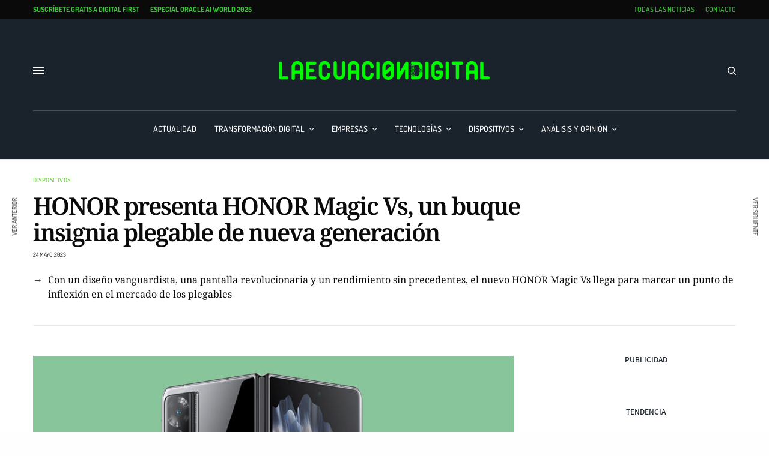

--- FILE ---
content_type: text/html; charset=UTF-8
request_url: https://www.laecuaciondigital.com/dispositivos/honor-presenta-honor-magic-vs-un-buque-insignia-plegable-de-nueva-generacion/
body_size: 132676
content:
<!doctype html>
<html lang="es">
<head><meta charset="UTF-8" /><script>if(navigator.userAgent.match(/MSIE|Internet Explorer/i)||navigator.userAgent.match(/Trident\/7\..*?rv:11/i)){var href=document.location.href;if(!href.match(/[?&]nowprocket/)){if(href.indexOf("?")==-1){if(href.indexOf("#")==-1){document.location.href=href+"?nowprocket=1"}else{document.location.href=href.replace("#","?nowprocket=1#")}}else{if(href.indexOf("#")==-1){document.location.href=href+"&nowprocket=1"}else{document.location.href=href.replace("#","&nowprocket=1#")}}}}</script><script>(()=>{class RocketLazyLoadScripts{constructor(){this.v="2.0.4",this.userEvents=["keydown","keyup","mousedown","mouseup","mousemove","mouseover","mouseout","touchmove","touchstart","touchend","touchcancel","wheel","click","dblclick","input"],this.attributeEvents=["onblur","onclick","oncontextmenu","ondblclick","onfocus","onmousedown","onmouseenter","onmouseleave","onmousemove","onmouseout","onmouseover","onmouseup","onmousewheel","onscroll","onsubmit"]}async t(){this.i(),this.o(),/iP(ad|hone)/.test(navigator.userAgent)&&this.h(),this.u(),this.l(this),this.m(),this.k(this),this.p(this),this._(),await Promise.all([this.R(),this.L()]),this.lastBreath=Date.now(),this.S(this),this.P(),this.D(),this.O(),this.M(),await this.C(this.delayedScripts.normal),await this.C(this.delayedScripts.defer),await this.C(this.delayedScripts.async),await this.T(),await this.F(),await this.j(),await this.A(),window.dispatchEvent(new Event("rocket-allScriptsLoaded")),this.everythingLoaded=!0,this.lastTouchEnd&&await new Promise(t=>setTimeout(t,500-Date.now()+this.lastTouchEnd)),this.I(),this.H(),this.U(),this.W()}i(){this.CSPIssue=sessionStorage.getItem("rocketCSPIssue"),document.addEventListener("securitypolicyviolation",t=>{this.CSPIssue||"script-src-elem"!==t.violatedDirective||"data"!==t.blockedURI||(this.CSPIssue=!0,sessionStorage.setItem("rocketCSPIssue",!0))},{isRocket:!0})}o(){window.addEventListener("pageshow",t=>{this.persisted=t.persisted,this.realWindowLoadedFired=!0},{isRocket:!0}),window.addEventListener("pagehide",()=>{this.onFirstUserAction=null},{isRocket:!0})}h(){let t;function e(e){t=e}window.addEventListener("touchstart",e,{isRocket:!0}),window.addEventListener("touchend",function i(o){o.changedTouches[0]&&t.changedTouches[0]&&Math.abs(o.changedTouches[0].pageX-t.changedTouches[0].pageX)<10&&Math.abs(o.changedTouches[0].pageY-t.changedTouches[0].pageY)<10&&o.timeStamp-t.timeStamp<200&&(window.removeEventListener("touchstart",e,{isRocket:!0}),window.removeEventListener("touchend",i,{isRocket:!0}),"INPUT"===o.target.tagName&&"text"===o.target.type||(o.target.dispatchEvent(new TouchEvent("touchend",{target:o.target,bubbles:!0})),o.target.dispatchEvent(new MouseEvent("mouseover",{target:o.target,bubbles:!0})),o.target.dispatchEvent(new PointerEvent("click",{target:o.target,bubbles:!0,cancelable:!0,detail:1,clientX:o.changedTouches[0].clientX,clientY:o.changedTouches[0].clientY})),event.preventDefault()))},{isRocket:!0})}q(t){this.userActionTriggered||("mousemove"!==t.type||this.firstMousemoveIgnored?"keyup"===t.type||"mouseover"===t.type||"mouseout"===t.type||(this.userActionTriggered=!0,this.onFirstUserAction&&this.onFirstUserAction()):this.firstMousemoveIgnored=!0),"click"===t.type&&t.preventDefault(),t.stopPropagation(),t.stopImmediatePropagation(),"touchstart"===this.lastEvent&&"touchend"===t.type&&(this.lastTouchEnd=Date.now()),"click"===t.type&&(this.lastTouchEnd=0),this.lastEvent=t.type,t.composedPath&&t.composedPath()[0].getRootNode()instanceof ShadowRoot&&(t.rocketTarget=t.composedPath()[0]),this.savedUserEvents.push(t)}u(){this.savedUserEvents=[],this.userEventHandler=this.q.bind(this),this.userEvents.forEach(t=>window.addEventListener(t,this.userEventHandler,{passive:!1,isRocket:!0})),document.addEventListener("visibilitychange",this.userEventHandler,{isRocket:!0})}U(){this.userEvents.forEach(t=>window.removeEventListener(t,this.userEventHandler,{passive:!1,isRocket:!0})),document.removeEventListener("visibilitychange",this.userEventHandler,{isRocket:!0}),this.savedUserEvents.forEach(t=>{(t.rocketTarget||t.target).dispatchEvent(new window[t.constructor.name](t.type,t))})}m(){const t="return false",e=Array.from(this.attributeEvents,t=>"data-rocket-"+t),i="["+this.attributeEvents.join("],[")+"]",o="[data-rocket-"+this.attributeEvents.join("],[data-rocket-")+"]",s=(e,i,o)=>{o&&o!==t&&(e.setAttribute("data-rocket-"+i,o),e["rocket"+i]=new Function("event",o),e.setAttribute(i,t))};new MutationObserver(t=>{for(const n of t)"attributes"===n.type&&(n.attributeName.startsWith("data-rocket-")||this.everythingLoaded?n.attributeName.startsWith("data-rocket-")&&this.everythingLoaded&&this.N(n.target,n.attributeName.substring(12)):s(n.target,n.attributeName,n.target.getAttribute(n.attributeName))),"childList"===n.type&&n.addedNodes.forEach(t=>{if(t.nodeType===Node.ELEMENT_NODE)if(this.everythingLoaded)for(const i of[t,...t.querySelectorAll(o)])for(const t of i.getAttributeNames())e.includes(t)&&this.N(i,t.substring(12));else for(const e of[t,...t.querySelectorAll(i)])for(const t of e.getAttributeNames())this.attributeEvents.includes(t)&&s(e,t,e.getAttribute(t))})}).observe(document,{subtree:!0,childList:!0,attributeFilter:[...this.attributeEvents,...e]})}I(){this.attributeEvents.forEach(t=>{document.querySelectorAll("[data-rocket-"+t+"]").forEach(e=>{this.N(e,t)})})}N(t,e){const i=t.getAttribute("data-rocket-"+e);i&&(t.setAttribute(e,i),t.removeAttribute("data-rocket-"+e))}k(t){Object.defineProperty(HTMLElement.prototype,"onclick",{get(){return this.rocketonclick||null},set(e){this.rocketonclick=e,this.setAttribute(t.everythingLoaded?"onclick":"data-rocket-onclick","this.rocketonclick(event)")}})}S(t){function e(e,i){let o=e[i];e[i]=null,Object.defineProperty(e,i,{get:()=>o,set(s){t.everythingLoaded?o=s:e["rocket"+i]=o=s}})}e(document,"onreadystatechange"),e(window,"onload"),e(window,"onpageshow");try{Object.defineProperty(document,"readyState",{get:()=>t.rocketReadyState,set(e){t.rocketReadyState=e},configurable:!0}),document.readyState="loading"}catch(t){console.log("WPRocket DJE readyState conflict, bypassing")}}l(t){this.originalAddEventListener=EventTarget.prototype.addEventListener,this.originalRemoveEventListener=EventTarget.prototype.removeEventListener,this.savedEventListeners=[],EventTarget.prototype.addEventListener=function(e,i,o){o&&o.isRocket||!t.B(e,this)&&!t.userEvents.includes(e)||t.B(e,this)&&!t.userActionTriggered||e.startsWith("rocket-")||t.everythingLoaded?t.originalAddEventListener.call(this,e,i,o):(t.savedEventListeners.push({target:this,remove:!1,type:e,func:i,options:o}),"mouseenter"!==e&&"mouseleave"!==e||t.originalAddEventListener.call(this,e,t.savedUserEvents.push,o))},EventTarget.prototype.removeEventListener=function(e,i,o){o&&o.isRocket||!t.B(e,this)&&!t.userEvents.includes(e)||t.B(e,this)&&!t.userActionTriggered||e.startsWith("rocket-")||t.everythingLoaded?t.originalRemoveEventListener.call(this,e,i,o):t.savedEventListeners.push({target:this,remove:!0,type:e,func:i,options:o})}}J(t,e){this.savedEventListeners=this.savedEventListeners.filter(i=>{let o=i.type,s=i.target||window;return e!==o||t!==s||(this.B(o,s)&&(i.type="rocket-"+o),this.$(i),!1)})}H(){EventTarget.prototype.addEventListener=this.originalAddEventListener,EventTarget.prototype.removeEventListener=this.originalRemoveEventListener,this.savedEventListeners.forEach(t=>this.$(t))}$(t){t.remove?this.originalRemoveEventListener.call(t.target,t.type,t.func,t.options):this.originalAddEventListener.call(t.target,t.type,t.func,t.options)}p(t){let e;function i(e){return t.everythingLoaded?e:e.split(" ").map(t=>"load"===t||t.startsWith("load.")?"rocket-jquery-load":t).join(" ")}function o(o){function s(e){const s=o.fn[e];o.fn[e]=o.fn.init.prototype[e]=function(){return this[0]===window&&t.userActionTriggered&&("string"==typeof arguments[0]||arguments[0]instanceof String?arguments[0]=i(arguments[0]):"object"==typeof arguments[0]&&Object.keys(arguments[0]).forEach(t=>{const e=arguments[0][t];delete arguments[0][t],arguments[0][i(t)]=e})),s.apply(this,arguments),this}}if(o&&o.fn&&!t.allJQueries.includes(o)){const e={DOMContentLoaded:[],"rocket-DOMContentLoaded":[]};for(const t in e)document.addEventListener(t,()=>{e[t].forEach(t=>t())},{isRocket:!0});o.fn.ready=o.fn.init.prototype.ready=function(i){function s(){parseInt(o.fn.jquery)>2?setTimeout(()=>i.bind(document)(o)):i.bind(document)(o)}return"function"==typeof i&&(t.realDomReadyFired?!t.userActionTriggered||t.fauxDomReadyFired?s():e["rocket-DOMContentLoaded"].push(s):e.DOMContentLoaded.push(s)),o([])},s("on"),s("one"),s("off"),t.allJQueries.push(o)}e=o}t.allJQueries=[],o(window.jQuery),Object.defineProperty(window,"jQuery",{get:()=>e,set(t){o(t)}})}P(){const t=new Map;document.write=document.writeln=function(e){const i=document.currentScript,o=document.createRange(),s=i.parentElement;let n=t.get(i);void 0===n&&(n=i.nextSibling,t.set(i,n));const c=document.createDocumentFragment();o.setStart(c,0),c.appendChild(o.createContextualFragment(e)),s.insertBefore(c,n)}}async R(){return new Promise(t=>{this.userActionTriggered?t():this.onFirstUserAction=t})}async L(){return new Promise(t=>{document.addEventListener("DOMContentLoaded",()=>{this.realDomReadyFired=!0,t()},{isRocket:!0})})}async j(){return this.realWindowLoadedFired?Promise.resolve():new Promise(t=>{window.addEventListener("load",t,{isRocket:!0})})}M(){this.pendingScripts=[];this.scriptsMutationObserver=new MutationObserver(t=>{for(const e of t)e.addedNodes.forEach(t=>{"SCRIPT"!==t.tagName||t.noModule||t.isWPRocket||this.pendingScripts.push({script:t,promise:new Promise(e=>{const i=()=>{const i=this.pendingScripts.findIndex(e=>e.script===t);i>=0&&this.pendingScripts.splice(i,1),e()};t.addEventListener("load",i,{isRocket:!0}),t.addEventListener("error",i,{isRocket:!0}),setTimeout(i,1e3)})})})}),this.scriptsMutationObserver.observe(document,{childList:!0,subtree:!0})}async F(){await this.X(),this.pendingScripts.length?(await this.pendingScripts[0].promise,await this.F()):this.scriptsMutationObserver.disconnect()}D(){this.delayedScripts={normal:[],async:[],defer:[]},document.querySelectorAll("script[type$=rocketlazyloadscript]").forEach(t=>{t.hasAttribute("data-rocket-src")?t.hasAttribute("async")&&!1!==t.async?this.delayedScripts.async.push(t):t.hasAttribute("defer")&&!1!==t.defer||"module"===t.getAttribute("data-rocket-type")?this.delayedScripts.defer.push(t):this.delayedScripts.normal.push(t):this.delayedScripts.normal.push(t)})}async _(){await this.L();let t=[];document.querySelectorAll("script[type$=rocketlazyloadscript][data-rocket-src]").forEach(e=>{let i=e.getAttribute("data-rocket-src");if(i&&!i.startsWith("data:")){i.startsWith("//")&&(i=location.protocol+i);try{const o=new URL(i).origin;o!==location.origin&&t.push({src:o,crossOrigin:e.crossOrigin||"module"===e.getAttribute("data-rocket-type")})}catch(t){}}}),t=[...new Map(t.map(t=>[JSON.stringify(t),t])).values()],this.Y(t,"preconnect")}async G(t){if(await this.K(),!0!==t.noModule||!("noModule"in HTMLScriptElement.prototype))return new Promise(e=>{let i;function o(){(i||t).setAttribute("data-rocket-status","executed"),e()}try{if(navigator.userAgent.includes("Firefox/")||""===navigator.vendor||this.CSPIssue)i=document.createElement("script"),[...t.attributes].forEach(t=>{let e=t.nodeName;"type"!==e&&("data-rocket-type"===e&&(e="type"),"data-rocket-src"===e&&(e="src"),i.setAttribute(e,t.nodeValue))}),t.text&&(i.text=t.text),t.nonce&&(i.nonce=t.nonce),i.hasAttribute("src")?(i.addEventListener("load",o,{isRocket:!0}),i.addEventListener("error",()=>{i.setAttribute("data-rocket-status","failed-network"),e()},{isRocket:!0}),setTimeout(()=>{i.isConnected||e()},1)):(i.text=t.text,o()),i.isWPRocket=!0,t.parentNode.replaceChild(i,t);else{const i=t.getAttribute("data-rocket-type"),s=t.getAttribute("data-rocket-src");i?(t.type=i,t.removeAttribute("data-rocket-type")):t.removeAttribute("type"),t.addEventListener("load",o,{isRocket:!0}),t.addEventListener("error",i=>{this.CSPIssue&&i.target.src.startsWith("data:")?(console.log("WPRocket: CSP fallback activated"),t.removeAttribute("src"),this.G(t).then(e)):(t.setAttribute("data-rocket-status","failed-network"),e())},{isRocket:!0}),s?(t.fetchPriority="high",t.removeAttribute("data-rocket-src"),t.src=s):t.src="data:text/javascript;base64,"+window.btoa(unescape(encodeURIComponent(t.text)))}}catch(i){t.setAttribute("data-rocket-status","failed-transform"),e()}});t.setAttribute("data-rocket-status","skipped")}async C(t){const e=t.shift();return e?(e.isConnected&&await this.G(e),this.C(t)):Promise.resolve()}O(){this.Y([...this.delayedScripts.normal,...this.delayedScripts.defer,...this.delayedScripts.async],"preload")}Y(t,e){this.trash=this.trash||[];let i=!0;var o=document.createDocumentFragment();t.forEach(t=>{const s=t.getAttribute&&t.getAttribute("data-rocket-src")||t.src;if(s&&!s.startsWith("data:")){const n=document.createElement("link");n.href=s,n.rel=e,"preconnect"!==e&&(n.as="script",n.fetchPriority=i?"high":"low"),t.getAttribute&&"module"===t.getAttribute("data-rocket-type")&&(n.crossOrigin=!0),t.crossOrigin&&(n.crossOrigin=t.crossOrigin),t.integrity&&(n.integrity=t.integrity),t.nonce&&(n.nonce=t.nonce),o.appendChild(n),this.trash.push(n),i=!1}}),document.head.appendChild(o)}W(){this.trash.forEach(t=>t.remove())}async T(){try{document.readyState="interactive"}catch(t){}this.fauxDomReadyFired=!0;try{await this.K(),this.J(document,"readystatechange"),document.dispatchEvent(new Event("rocket-readystatechange")),await this.K(),document.rocketonreadystatechange&&document.rocketonreadystatechange(),await this.K(),this.J(document,"DOMContentLoaded"),document.dispatchEvent(new Event("rocket-DOMContentLoaded")),await this.K(),this.J(window,"DOMContentLoaded"),window.dispatchEvent(new Event("rocket-DOMContentLoaded"))}catch(t){console.error(t)}}async A(){try{document.readyState="complete"}catch(t){}try{await this.K(),this.J(document,"readystatechange"),document.dispatchEvent(new Event("rocket-readystatechange")),await this.K(),document.rocketonreadystatechange&&document.rocketonreadystatechange(),await this.K(),this.J(window,"load"),window.dispatchEvent(new Event("rocket-load")),await this.K(),window.rocketonload&&window.rocketonload(),await this.K(),this.allJQueries.forEach(t=>t(window).trigger("rocket-jquery-load")),await this.K(),this.J(window,"pageshow");const t=new Event("rocket-pageshow");t.persisted=this.persisted,window.dispatchEvent(t),await this.K(),window.rocketonpageshow&&window.rocketonpageshow({persisted:this.persisted})}catch(t){console.error(t)}}async K(){Date.now()-this.lastBreath>45&&(await this.X(),this.lastBreath=Date.now())}async X(){return document.hidden?new Promise(t=>setTimeout(t)):new Promise(t=>requestAnimationFrame(t))}B(t,e){return e===document&&"readystatechange"===t||(e===document&&"DOMContentLoaded"===t||(e===window&&"DOMContentLoaded"===t||(e===window&&"load"===t||e===window&&"pageshow"===t)))}static run(){(new RocketLazyLoadScripts).t()}}RocketLazyLoadScripts.run()})();</script>
	
	<meta name="viewport" content="width=device-width, initial-scale=1, maximum-scale=1, viewport-fit=cover">
	<meta name="facebook-domain-verification" content="busbpx5wfof2gb1a0uwu6h6esn6gja" />
	<link rel="profile" href="http://gmpg.org/xfn/11">
	<link rel="pingback" href="https://www.laecuaciondigital.com/xmlrpc.php">
	<title>HONOR presenta HONOR Magic Vs, un buque insignia plegable de nueva generación</title>
<link data-rocket-preload as="style" href="https://fonts.googleapis.com/css?family=Noto%20Sans%3Aregular%2C500%2C600%2C700%7CNoto%20Serif%3Aregular%2C500%2C600%2C700&#038;subset=latin-ext&#038;display=swap" rel="preload">
<link href="https://fonts.googleapis.com/css?family=Noto%20Sans%3Aregular%2C500%2C600%2C700%7CNoto%20Serif%3Aregular%2C500%2C600%2C700&#038;subset=latin-ext&#038;display=swap" media="print" onload="this.media=&#039;all&#039;" rel="stylesheet">
<style id="wpr-usedcss">img.emoji{display:inline!important;border:none!important;box-shadow:none!important;height:1em!important;width:1em!important;margin:0 .07em!important;vertical-align:-.1em!important;background:0 0!important;padding:0!important}.argpd-informar .argpd-mas{cursor:pointer}.argpd-informar ul{color:#707070;display:none;margin:0;margin:0 0 1.5em}.argpd-informar ul li{display:inline}#cookies-eu-wrapper{position:relative;z-index:999999;display:none}#cookies-eu-banner{background-color:#000;color:#fff;padding:6px;font-size:1em;text-align:center;min-height:60px;position:fixed;bottom:0;width:100%}#cookies-eu-banner-closed{background-color:#000;color:#fff;padding:6px 12px;font-size:1.1em;text-align:center;position:fixed;bottom:80px;right:-32px;display:none;transform:rotate(270deg);z-index:999999}#cookies-eu-banner-closed span{cursor:pointer}@media only screen and (max-width:600px){#cookies-eu-banner-closed{padding:8px;min-height:20px;right:0;transform:rotate(0)}#cookies-eu-banner-closed span{display:none}#cookies-eu-banner-closed:after{content:"↩"}}#cookies-eu-accept,#cookies-eu-reject,.cookies-eu-accept,.cookies-eu-reject{text-decoration:none;background-color:#09baa5;color:#0080ff;color:#fff;border:1px solid #fff;cursor:pointer;padding:20px;margin:8px 6px;text-transform:uppercase;font-size:1em;transition:background 70ms,color 70ms,border-color 70ms;letter-spacing:.075em}#cookies-eu-more{color:#fff;padding-right:20px;font-weight:700}#cookies-eu-accept,.cookies-eu-accept{padding:10px 20px}#cookies-eu-accept:focus,#cookies-eu-accept:hover,.cookies-eu-accept:focus,.cookies-eu-accept:hover{border-color:#fff;background:#222;color:#fff}#cookies-eu-reject,.cookies-eu-reject{background:0 0;font-weight:400;color:#333;cursor:pointer;padding:10px;border:1px solid #666}#cookies-eu-reject:focus,#cookies-eu-reject:hover,.cookies-eu-reject:focus,.cookies-eu-reject:hover{border-color:#fff;background:#222;color:#fff}:where(.wp-block-button__link){border-radius:9999px;box-shadow:none;padding:calc(.667em + 2px) calc(1.333em + 2px);text-decoration:none}:where(.wp-block-calendar table:not(.has-background) th){background:#ddd}:where(.wp-block-columns.has-background){padding:1.25em 2.375em}:where(.wp-block-post-comments input[type=submit]){border:none}:where(.wp-block-file__button){border-radius:2em;padding:.5em 1em}:where(.wp-block-file__button):is(a):active,:where(.wp-block-file__button):is(a):focus,:where(.wp-block-file__button):is(a):hover,:where(.wp-block-file__button):is(a):visited{box-shadow:none;color:#fff;opacity:.85;text-decoration:none}.wp-block-gallery:not(.has-nested-images){display:flex;flex-wrap:wrap;list-style-type:none;margin:0;padding:0}.wp-block-gallery:not(.has-nested-images) .blocks-gallery-item{display:flex;flex-direction:column;flex-grow:1;justify-content:center;margin:0 1em 1em 0;position:relative;width:calc(50% - 1em)}.wp-block-gallery:not(.has-nested-images) .blocks-gallery-item:nth-of-type(2n){margin-right:0}.wp-block-gallery:not(.has-nested-images) .blocks-gallery-item figure{align-items:flex-end;display:flex;height:100%;justify-content:flex-start;margin:0}.wp-block-gallery:not(.has-nested-images) .blocks-gallery-item img{display:block;height:auto;max-width:100%;width:auto}.wp-block-gallery:not(.has-nested-images) .blocks-gallery-item:last-child{margin-right:0}.wp-block-gallery:not(.has-nested-images).alignleft,.wp-block-gallery:not(.has-nested-images).alignright{max-width:420px;width:100%}.wp-block-gallery:not(.has-nested-images).aligncenter .blocks-gallery-item figure{justify-content:center}.wp-block-gallery:not(.is-cropped) .blocks-gallery-item{align-self:flex-start}ul{box-sizing:border-box}:where(.wp-block-navigation.has-background .wp-block-navigation-item a:not(.wp-element-button)),:where(.wp-block-navigation.has-background .wp-block-navigation-submenu a:not(.wp-element-button)){padding:.5em 1em}:where(.wp-block-navigation .wp-block-navigation__submenu-container .wp-block-navigation-item a:not(.wp-element-button)),:where(.wp-block-navigation .wp-block-navigation__submenu-container .wp-block-navigation-submenu a:not(.wp-element-button)),:where(.wp-block-navigation .wp-block-navigation__submenu-container .wp-block-navigation-submenu button.wp-block-navigation-item__content),:where(.wp-block-navigation .wp-block-navigation__submenu-container .wp-block-pages-list__item button.wp-block-navigation-item__content){padding:.5em 1em}:where(p.has-text-color:not(.has-link-color)) a{color:inherit}:where(.wp-block-search__button){border:1px solid #ccc;padding:.375em .625em}:where(.wp-block-search__button-inside .wp-block-search__inside-wrapper){border:1px solid #949494;padding:4px}:where(.wp-block-search__button-inside .wp-block-search__inside-wrapper) .wp-block-search__input{border:none;border-radius:0;padding:0 0 0 .25em}:where(.wp-block-search__button-inside .wp-block-search__inside-wrapper) .wp-block-search__input:focus{outline:0}:where(.wp-block-search__button-inside .wp-block-search__inside-wrapper) :where(.wp-block-search__button){padding:.125em .5em}:where(pre.wp-block-verse){font-family:inherit}:root{--wp--preset--font-size--normal:16px;--wp--preset--font-size--huge:42px}.aligncenter{clear:both}html :where(.has-border-color){border-style:solid}html :where([style*=border-top-color]){border-top-style:solid}html :where([style*=border-right-color]){border-right-style:solid}html :where([style*=border-bottom-color]){border-bottom-style:solid}html :where([style*=border-left-color]){border-left-style:solid}html :where([style*=border-width]){border-style:solid}html :where([style*=border-top-width]){border-top-style:solid}html :where([style*=border-right-width]){border-right-style:solid}html :where([style*=border-bottom-width]){border-bottom-style:solid}html :where([style*=border-left-width]){border-left-style:solid}html :where(img[class*=wp-image-]){height:auto;max-width:100%}figure{margin:0 0 1em}html :where(.is-position-sticky){--wp-admin--admin-bar--position-offset:var(--wp-admin--admin-bar--height,0px)}@media screen and (max-width:600px){html :where(.is-position-sticky){--wp-admin--admin-bar--position-offset:0px}}body{--wp--preset--color--black:#000000;--wp--preset--color--cyan-bluish-gray:#abb8c3;--wp--preset--color--white:#ffffff;--wp--preset--color--pale-pink:#f78da7;--wp--preset--color--vivid-red:#cf2e2e;--wp--preset--color--luminous-vivid-orange:#ff6900;--wp--preset--color--luminous-vivid-amber:#fcb900;--wp--preset--color--light-green-cyan:#7bdcb5;--wp--preset--color--vivid-green-cyan:#00d084;--wp--preset--color--pale-cyan-blue:#8ed1fc;--wp--preset--color--vivid-cyan-blue:#0693e3;--wp--preset--color--vivid-purple:#9b51e0;--wp--preset--color--thb-accent:#36424e;--wp--preset--gradient--vivid-cyan-blue-to-vivid-purple:linear-gradient(135deg,rgba(6, 147, 227, 1) 0%,rgb(155, 81, 224) 100%);--wp--preset--gradient--light-green-cyan-to-vivid-green-cyan:linear-gradient(135deg,rgb(122, 220, 180) 0%,rgb(0, 208, 130) 100%);--wp--preset--gradient--luminous-vivid-amber-to-luminous-vivid-orange:linear-gradient(135deg,rgba(252, 185, 0, 1) 0%,rgba(255, 105, 0, 1) 100%);--wp--preset--gradient--luminous-vivid-orange-to-vivid-red:linear-gradient(135deg,rgba(255, 105, 0, 1) 0%,rgb(207, 46, 46) 100%);--wp--preset--gradient--very-light-gray-to-cyan-bluish-gray:linear-gradient(135deg,rgb(238, 238, 238) 0%,rgb(169, 184, 195) 100%);--wp--preset--gradient--cool-to-warm-spectrum:linear-gradient(135deg,rgb(74, 234, 220) 0%,rgb(151, 120, 209) 20%,rgb(207, 42, 186) 40%,rgb(238, 44, 130) 60%,rgb(251, 105, 98) 80%,rgb(254, 248, 76) 100%);--wp--preset--gradient--blush-light-purple:linear-gradient(135deg,rgb(255, 206, 236) 0%,rgb(152, 150, 240) 100%);--wp--preset--gradient--blush-bordeaux:linear-gradient(135deg,rgb(254, 205, 165) 0%,rgb(254, 45, 45) 50%,rgb(107, 0, 62) 100%);--wp--preset--gradient--luminous-dusk:linear-gradient(135deg,rgb(255, 203, 112) 0%,rgb(199, 81, 192) 50%,rgb(65, 88, 208) 100%);--wp--preset--gradient--pale-ocean:linear-gradient(135deg,rgb(255, 245, 203) 0%,rgb(182, 227, 212) 50%,rgb(51, 167, 181) 100%);--wp--preset--gradient--electric-grass:linear-gradient(135deg,rgb(202, 248, 128) 0%,rgb(113, 206, 126) 100%);--wp--preset--gradient--midnight:linear-gradient(135deg,rgb(2, 3, 129) 0%,rgb(40, 116, 252) 100%);--wp--preset--duotone--dark-grayscale:url('#wp-duotone-dark-grayscale');--wp--preset--duotone--grayscale:url('#wp-duotone-grayscale');--wp--preset--duotone--purple-yellow:url('#wp-duotone-purple-yellow');--wp--preset--duotone--blue-red:url('#wp-duotone-blue-red');--wp--preset--duotone--midnight:url('#wp-duotone-midnight');--wp--preset--duotone--magenta-yellow:url('#wp-duotone-magenta-yellow');--wp--preset--duotone--purple-green:url('#wp-duotone-purple-green');--wp--preset--duotone--blue-orange:url('#wp-duotone-blue-orange');--wp--preset--font-size--small:13px;--wp--preset--font-size--medium:20px;--wp--preset--font-size--large:36px;--wp--preset--font-size--x-large:42px;--wp--preset--spacing--20:0.44rem;--wp--preset--spacing--30:0.67rem;--wp--preset--spacing--40:1rem;--wp--preset--spacing--50:1.5rem;--wp--preset--spacing--60:2.25rem;--wp--preset--spacing--70:3.38rem;--wp--preset--spacing--80:5.06rem;--wp--preset--shadow--natural:6px 6px 9px rgba(0, 0, 0, .2);--wp--preset--shadow--deep:12px 12px 50px rgba(0, 0, 0, .4);--wp--preset--shadow--sharp:6px 6px 0px rgba(0, 0, 0, .2);--wp--preset--shadow--outlined:6px 6px 0px -3px rgba(255, 255, 255, 1),6px 6px rgba(0, 0, 0, 1);--wp--preset--shadow--crisp:6px 6px 0px rgba(0, 0, 0, 1)}:where(.is-layout-flex){gap:.5em}:where(.wp-block-columns.is-layout-flex){gap:2em}[class~=hurrytimer-campaign]{line-height:normal;text-align:center;padding:10px 0}[class~=hurrytimer-campaign] *{line-height:normal}.hurryt-loading{display:none!important}.hurrytimer-timer{display:flex;align-items:baseline;justify-content:center;flex-wrap:wrap}.hurrytimer-sticky{margin:auto!important;width:100%;background:#fff;left:0;right:0;z-index:9999;position:fixed;box-shadow:1px 1px 2px rgba(0,0,0,.05)}.admin-bar:not(.wp-admin) .hurrytimer-sticky{z-index:999999}.hurrytimer-sticky-inner{max-width:1200px;margin:auto;text-align:center;padding-left:5px;padding-right:5px}.hurrytimer-sticky-close{right:10px;position:absolute;transform:translateY(-50%);top:50%;background:0 0;border:none;padding:0;margin:0;width:13px;height:13px;cursor:pointer;display:flex}.hurrytimer-sticky-close svg{fill:#333;width:100%;height:100%}.hurrytimer-sticky-close:hover{opacity:1;background:0 0}.wpp-list li{overflow:hidden;float:none;clear:both;margin-bottom:1rem}.wpp-list li:last-of-type{margin-bottom:0}html{line-height:1.15;-webkit-text-size-adjust:100%}body{margin:0}h1{font-size:2em;margin:.67em 0}hr{box-sizing:content-box;height:0;overflow:visible}a{background-color:transparent}strong{font-weight:bolder}code{font-family:monospace,monospace;font-size:1em}small{font-size:80%}img{border-style:none}button,input,optgroup,select,textarea{font-family:inherit;font-size:100%;line-height:1.15;margin:0}button,input{overflow:visible}button,select{text-transform:none}[type=button],[type=reset],[type=submit],button{-webkit-appearance:button}[type=button]::-moz-focus-inner,[type=reset]::-moz-focus-inner,[type=submit]::-moz-focus-inner,button::-moz-focus-inner{border-style:none;padding:0}[type=button]:-moz-focusring,[type=reset]:-moz-focusring,[type=submit]:-moz-focusring,button:-moz-focusring{outline:ButtonText dotted 1px}fieldset{padding:.35em .75em .625em}legend{box-sizing:border-box;color:inherit;display:table;max-width:100%;padding:0;white-space:normal}progress{vertical-align:baseline}textarea{overflow:auto}[type=checkbox],[type=radio]{box-sizing:border-box;padding:0}[type=number]::-webkit-inner-spin-button,[type=number]::-webkit-outer-spin-button{height:auto}[type=search]{-webkit-appearance:textfield;outline-offset:-2px}[type=search]::-webkit-search-decoration{-webkit-appearance:none}::-webkit-file-upload-button{-webkit-appearance:button;font:inherit}details{display:block}template{display:none}[hidden]{display:none}html{box-sizing:border-box;font-size:100%}*,::after,::before{box-sizing:inherit}body{margin:0;padding:0;padding-top:env(safe-area-inset-top);padding-right:env(safe-area-inset-right);padding-bottom:env(safe-area-inset-bottom);padding-left:env(safe-area-inset-left);background:#fefefe;font-family:"Helvetica Neue",Helvetica,Roboto,Arial,sans-serif;font-weight:400;line-height:1.5;color:#0a0a0a;-webkit-font-smoothing:antialiased;-moz-osx-font-smoothing:grayscale}img{display:inline-block;vertical-align:middle;max-width:100%;height:auto;-ms-interpolation-mode:bicubic}textarea{height:auto;min-height:50px;border-radius:0}select{box-sizing:border-box;width:100%;border-radius:0}button{padding:0;appearance:none;border:0;border-radius:0;background:0 0;line-height:1;cursor:auto}button,input,optgroup,select,textarea{font-family:inherit}.is-hidden{display:none!important}div,form,h1,h2,h3,h4,h5,h6,li,p,th,ul{margin:0;padding:0}p{margin-bottom:1rem;font-size:inherit;line-height:1.6;text-rendering:optimizeLegibility}em,i{font-style:italic;line-height:inherit}strong{font-weight:700;line-height:inherit}small{font-size:80%;line-height:inherit}.h1,.h3,.h5,.thb-accordion.style2 .vc_tta-panel-heading h4,h1,h2,h3,h4,h5,h6{font-family:"Helvetica Neue",Helvetica,Roboto,Arial,sans-serif;font-style:normal;font-weight:600;color:inherit;text-rendering:optimizeLegibility}.h1 small,.h3 small,.h5 small,.thb-accordion.style2 .vc_tta-panel-heading h4 small,h1 small,h2 small,h3 small,h4 small,h5 small,h6 small{line-height:0;color:#cacaca}.h1,h1{font-size:1.5rem;line-height:1.4;margin-top:0;margin-bottom:.5rem}.thb-accordion.style2 .vc_tta-panel-heading h4,h2{font-size:1.25rem;line-height:1.4;margin-top:0;margin-bottom:.5rem}.h3,h3{font-size:1.1875rem;line-height:1.4;margin-top:0;margin-bottom:.5rem}h4{font-size:1.125rem;line-height:1.4;margin-top:0;margin-bottom:.5rem}.h5,h5{font-size:1.0625rem;line-height:1.4;margin-top:0;margin-bottom:.5rem}h6{font-size:1rem;line-height:1.4;margin-top:0;margin-bottom:.5rem}@media print,screen and (min-width:40em){.h1,h1{font-size:2.5rem}.thb-accordion.style2 .vc_tta-panel-heading h4,h2{font-size:2.125rem}.h3,h3{font-size:1.875rem}h4{font-size:1.5rem}.h5,h5{font-size:1.25rem}h6{font-size:1rem}.medium-text-right{text-align:right}}a{line-height:inherit;color:#1779ba;text-decoration:none;cursor:pointer}a:focus,a:hover{color:#1468a0}a img{border:0}hr{clear:both;max-width:79.375rem;height:0;margin:1.25rem auto;border-top:0;border-right:0;border-bottom:1px solid #cacaca;border-left:0}ul{margin-bottom:1rem;list-style-position:outside;line-height:1.6}li{font-size:inherit}ul{margin-left:1.25rem;list-style-type:disc}ul ul{margin-left:1.25rem;margin-bottom:0}figure{margin:0}.subheader{margin-top:.2rem;margin-bottom:.5rem;font-weight:400;line-height:1.4;color:#8a8a8a}cite{display:block;color:#8a8a8a;font-size:.8125rem}cite:before{content:"— "}code{border:1px solid #cacaca;background-color:#e6e6e6;font-family:Consolas,"Liberation Mono",Courier,monospace;font-weight:400;color:#0a0a0a;display:inline;max-width:100%;word-wrap:break-word;padding:.125rem .3125rem .0625rem}.code-block{border:1px solid #cacaca;background-color:#e6e6e6;font-family:Consolas,"Liberation Mono",Courier,monospace;font-weight:400;color:#0a0a0a;display:block;overflow:auto;white-space:pre;padding:1rem;margin-bottom:1.5rem}@media print{*{background:0 0!important;color:#000!important;color-adjust:economy;box-shadow:none!important;text-shadow:none!important}a,a:visited{text-decoration:underline}a[href]:after{content:" (" attr(href) ")"}a[href^='#']:after,a[href^='javascript:']:after{content:''}img,tr{page-break-inside:avoid}img{max-width:100%!important}@page{margin:.5cm}h2,h3,p{orphans:3;widows:3}h2,h3{page-break-after:avoid}}.row{max-width:79.375rem;margin-right:auto;margin-left:auto;display:flex;flex-flow:row wrap}.row .row{margin-right:-.9375rem;margin-left:-.9375rem}.row .row.collapse{margin-right:0;margin-left:0}.row:not(.expanded) .row{max-width:none}.row.collapse>.column,.row.collapse>.columns{padding-right:0;padding-left:0}.row.collapse>.column>.row,.row.collapse>.columns>.row{margin-right:0;margin-left:0}.column,.columns{flex:1 1 0px;padding-right:.9375rem;padding-left:.9375rem;min-width:0}.column.row.row,.row.row.columns{float:none;display:block}.row .column.row.row,.row .row.row.columns{margin-right:0;margin-left:0;padding-right:0;padding-left:0}.small-1{flex:0 0 8.3333333333%;max-width:8.3333333333%}.small-3{flex:0 0 25%;max-width:25%}.small-4{flex:0 0 33.3333333333%;max-width:33.3333333333%}.small-6{flex:0 0 50%;max-width:50%}.small-12{flex:0 0 100%;max-width:100%}.small-up-1{flex-wrap:wrap}.small-up-1>.column,.small-up-1>.columns{flex:0 0 100%;max-width:100%}@media print,screen and (min-width:40em){.row .row{margin-right:-.9375rem;margin-left:-.9375rem}.column,.columns{padding-right:.9375rem;padding-left:.9375rem}.medium-4{flex:0 0 33.3333333333%;max-width:33.3333333333%}.medium-6{flex:0 0 50%;max-width:50%}.medium-8{flex:0 0 66.6666666667%;max-width:66.6666666667%}.medium-12{flex:0 0 100%;max-width:100%}.medium-up-2{flex-wrap:wrap}.medium-up-2>.column,.medium-up-2>.columns{flex:0 0 50%;max-width:50%}}@media print,screen and (min-width:64em){.row .row{margin-right:-.9375rem;margin-left:-.9375rem}.large-3{flex:0 0 25%;max-width:25%}.large-4{flex:0 0 33.3333333333%;max-width:33.3333333333%}}.hide{display:none!important}.invisible{visibility:hidden}.visible{visibility:visible}.align-center{justify-content:center}.align-center.vertical.menu>li>a{justify-content:center}.align-middle{align-items:center}.reset,.searchform fieldset{margin:0;padding:0;list-style:none}.cf:after,.cf:before{content:" ";display:table}.cf:after{clear:both}.object-fit,.post.thumbnail-style4 .post-gallery .wp-post-image,.post.thumbnail-style6 .post-gallery .wp-post-image,.post.thumbnail-style9 .post-gallery .wp-post-image,.widget.thb_widget_authors .thb-widget-author figure img,.widget.thb_widget_top_categories .thb-widget-category-link img{object-fit:cover;width:100%;height:100%}.thb-tabs,.transition{-webkit-transition:1s cubic-bezier(.25, .8, .25, 1);-moz-transition:1s cubic-bezier(.25, .8, .25, 1);-o-transition:1s cubic-bezier(.25, .8, .25, 1);transition:all 1s cubic-bezier(.25, .8, .25, 1)}#wrapper .click-capture,.btn,.button,.expand,.header.fixed:before,.logo-holder .logolink .logoimg,.mfp-bg,.mfp-zoom-in .mfp-close,.mfp-zoom-in .mfp-with-anim,.mfp-zoom-in.mfp-bg,.post.featured-style .post-gallery:not(.thb-post-thumbnail-gallery),.scroll-bottom.style1:before,.scroll-bottom.style1>div:after,.scroll-bottom.style1>div:before,.scroll-bottom.style2,.scroll-bottom.style3>div:after,.scroll-bottom.style3>div:before,.thb-accordion.style3 .vc_tta-panel,.thb-carousel.bottom-arrows.text-pagination .slick-dots li,.thb-freescroll,.thb-iconbox,.thb-mobile-close div span:before,.thb-tabs.style1 .vc_tta-panel-heading h4 a:before,a,input[type=date],input[type=email],input[type=number],input[type=password],input[type=search],input[type=submit],input[type=tel],input[type=text],input[type=time],input[type=url],textarea{-webkit-transition:.25s cubic-bezier(.25, .8, .25, 1);-moz-transition:.25s cubic-bezier(.25, .8, .25, 1);-o-transition:.25s cubic-bezier(.25, .8, .25, 1);transition:all .25s cubic-bezier(.25, .8, .25, 1)}.header.fixed .thb-reading-indicator,.header.fixed .thb-reading-indicator .thb-indicator .indicator-arrow,.header.fixed .thb-reading-indicator .thb-indicator .indicator-hover,.post .post-title a>span,.post .thb-read-more:after,.thb-full-menu .sub-menu li a,.thb-full-menu li.menu-item-mega-parent>.sub-menu .sub-menu.thb_mega_menu>li>a:before,.thb-social-links-container .thb-social-link .thb-social-icon-container,.widget.thb_widget_top_categories .thb-widget-category-link .thb-widget-category-name{-webkit-transition:.5s cubic-bezier(.25, .8, .25, 1);-moz-transition:.5s cubic-bezier(.25, .8, .25, 1);-o-transition:.5s cubic-bezier(.25, .8, .25, 1);transition:all .5s cubic-bezier(.25, .8, .25, 1)}.thb-accordion .vc_tta-panel-heading h4 a:after{-webkit-transition:.25s;-moz-transition:.25s;-o-transition:.25s;transition:all .25s ease}.thb-carousel .slick-dots li button{-webkit-transition:.5s;-moz-transition:.5s;-o-transition:.5s;transition:all .5s ease}.admin-bar .header,.admin-bar .mfp-wrap:not(.post-gallery-lightbox) .mfp-close,.admin-bar .side-panel,.admin-bar .thb-search-popup,.mfp-wrap:not(.post-gallery-lightbox) .admin-bar .mfp-close{top:0}@media screen and (min-width:601px){.admin-bar .header,.admin-bar .mfp-wrap:not(.post-gallery-lightbox) .mfp-close,.admin-bar .side-panel,.admin-bar .thb-search-popup,.mfp-wrap:not(.post-gallery-lightbox) .admin-bar .mfp-close{top:46px}}@media screen and (min-width:783px){.admin-bar .header,.admin-bar .mfp-wrap:not(.post-gallery-lightbox) .mfp-close,.admin-bar .side-panel,.admin-bar .thb-search-popup,.mfp-wrap:not(.post-gallery-lightbox) .admin-bar .mfp-close{top:32px}}.scroll-bottom.style1:before{content:'';position:absolute;top:0;left:50%;height:50px;width:1px;background:#0a0a0a;will-change:transform;-webkit-transform-origin:0 0;-moz-transform-origin:0 0;-ms-transform-origin:0 0;-o-transform-origin:0 0;transform-origin:0 0}.scroll-bottom.style1>div:before{content:'';width:10px;height:1px;background:#0a0a0a;position:absolute;bottom:30%;right:0;will-change:transform;-webkit-transform:rotateZ(45deg) scaleX(0);-moz-transform:rotateZ(45deg) scaleX(0);-ms-transform:rotateZ(45deg) scaleX(0);-o-transform:rotateZ(45deg) scaleX(0);transform:rotateZ(45deg) scaleX(0);-webkit-transform-origin:100% 100%;-moz-transform-origin:100% 100%;-ms-transform-origin:100% 100%;-o-transform-origin:100% 100%;transform-origin:100% 100%}.scroll-bottom.style1>div:after{content:'';width:10px;height:1px;background:#0a0a0a;position:absolute;bottom:30%;left:2px;will-change:transform;-webkit-transform:rotateZ(-45deg) scaleX(0);-moz-transform:rotateZ(-45deg) scaleX(0);-ms-transform:rotateZ(-45deg) scaleX(0);-o-transform:rotateZ(-45deg) scaleX(0);transform:rotateZ(-45deg) scaleX(0);-webkit-transform-origin:0 100%;-moz-transform-origin:0 100%;-ms-transform-origin:0 100%;-o-transform-origin:0 100%;transform-origin:0 100%}.scroll-bottom.style2{bottom:15px;border-radius:14px;border:2px solid rgba(10,10,10,.4);-webkit-transform:scale(.75,.75);-moz-transform:scale(.75,.75);-ms-transform:scale(.75,.75);-o-transform:scale(.75,.75);transform:scale(.75,.75)}.scroll-bottom.style2:hover{border-color:rgba(10,10,10,.8)}.scroll-bottom.style2 div{position:absolute;top:8px;left:12px;width:2px;height:4px;background:#0a0a0a;border-radius:4px;-webkit-animation:2s infinite thb-scrollanimation;-moz-animation:2s infinite thb-scrollanimation;-ms-animation:thb-scrollanimation 2s infinite;-o-animation:2s infinite thb-scrollanimation;animation:2s infinite thb-scrollanimation}.scroll-bottom.style3>div:before{content:'';width:16px;height:2px;background:#0a0a0a;position:absolute;bottom:50%;right:1px;will-change:transform;-webkit-transform:rotateZ(45deg) scaleX(.75);-moz-transform:rotateZ(45deg) scaleX(.75);-ms-transform:rotateZ(45deg) scaleX(.75);-o-transform:rotateZ(45deg) scaleX(.75);transform:rotateZ(45deg) scaleX(.75);-webkit-transform-origin:100% 100%;-moz-transform-origin:100% 100%;-ms-transform-origin:100% 100%;-o-transform-origin:100% 100%;transform-origin:100% 100%}.scroll-bottom.style3>div:after{content:'';width:16px;height:2px;background:#0a0a0a;position:absolute;bottom:50%;left:1px;will-change:transform;-webkit-transform:rotateZ(-45deg) scaleX(.75);-moz-transform:rotateZ(-45deg) scaleX(.75);-ms-transform:rotateZ(-45deg) scaleX(.75);-o-transform:rotateZ(-45deg) scaleX(.75);transform:rotateZ(-45deg) scaleX(.75);-webkit-transform-origin:0 100%;-moz-transform-origin:0 100%;-ms-transform-origin:0 100%;-o-transform-origin:0 100%;transform-origin:0 100%}body{font-size:16px}a{color:#0a0a0a;-webkit-tap-highlight-color:transparent}a:hover{color:#f75454}a:focus{outline:0;color:inherit}h1 small,h2 small,h3 small,h4 small,h5 small,h6 small{text-transform:uppercase;margin-left:10px;font-size:60%;color:#f75454}h1 small a,h2 small a,h3 small a,h4 small a,h5 small a,h6 small a{color:#f75454}h1 strong,h2 strong,h3 strong,h4 strong,h5 strong,h6 strong{font-weight:400}p{word-spacing:0.001em;font-feature-settings:"kern" 1;font-kerning:normal}.full-width-row,.row.full-width-row{width:100%;margin-left:auto;margin-right:auto;max-width:100%}.row{background-size:cover}.row:after,.row:before{display:none!important}.row:not(.row-o-content-bottom):not(.row-o-content-middle):not(.row-o-columns-bottom):not(.row-o-columns-middle)>.columns>.vc_column-inner>.wpb_wrapper:not(.thb-fixed){height:100%}.row.max_width{max-width:79.375rem!important;padding:0;margin:0 auto}@media only screen and (min-width:640px){.row.max_width{padding:0 35px}.row{padding:0 35px}.row .row:not(.max_width){padding:0}}.row.no-row-padding{padding:0}.row .columns .wpb_wrapper{width:100%}figure{margin:0;padding:0}#wrapper{min-height:100vh;display:flex;flex-direction:column;backface-visibility:hidden;scroll-behavior:smooth}@media only screen and (max-width:639px){#wrapper{overflow:hidden}}#wrapper [role=main]{display:flex;flex:1;flex-direction:column;background:#fff;position:relative;z-index:20}@media screen and (-ms-high-contrast:active),(-ms-high-contrast:none){#wrapper [role=main]{display:block;flex:none}}#wrapper [role=main]>.row{width:100%}#wrapper .click-capture{position:fixed;top:0;left:0;width:100%;height:100%;pointer-events:none;z-index:50;opacity:0;visibility:hidden;background-image:-owg-radial-gradient(circle at center,rgba(0,0,0,.05),rgba(0,0,0,.2));background-image:-webkit-radial-gradient(circle at center,rgba(0,0,0,.05),rgba(0,0,0,.2));background-image:-moz-radial-gradient(circle at center,rgba(0,0,0,.05),rgba(0,0,0,.2));background-image:-o-radial-gradient(circle at center,rgba(0,0,0,.05),rgba(0,0,0,.2));background-image:radial-gradient(circle at center,rgba(0,0,0,.05),rgba(0,0,0,.2))}#wrapper.open-filters .click-capture,#wrapper.open-menu .click-capture{opacity:1;pointer-events:auto;visibility:visible}@font-face{font-display:swap;font-family:fontello;src:url("[data-uri]") format("woff"),url("[data-uri]") format("truetype")}[class*=" thb-icon-"]:before,[class^=thb-icon-]:before{font-family:fontello;font-style:normal;font-weight:400;speak:none;display:inline-block;text-decoration:inherit;text-align:center;font-variant:normal;text-transform:none;line-height:1em}.thb-icon-down-open-mini:before{content:'\e800'}.thb-icon-mail:before{content:'\e802'}.thb-icon-up-open-mini:before{content:'\e808'}.thb-icon-twitter:before{content:'\f099'}.thb-icon-facebook:before{content:'\f09a'}.thb-icon-linkedin:before{content:'\f0e1'}.thb-icon-youtube:before{content:'\f16a'}.thb-icon-instagram:before{content:'\f16d'}.thb-icon-facebook:before{-webkit-transform:scale(.9,.9);-moz-transform:scale(.9,.9);-ms-transform:scale(.9,.9);-o-transform:scale(.9,.9);transform:scale(.9,.9)}.thb-page-transition-on{opacity:0;-webkit-animation-fill-mode:both;-moz-animation-fill-mode:both;-ms-animation-fill-mode:both;-o-animation-fill-mode:both;animation-fill-mode:both;will-change:opacity}.elementor-editor-active .thb-page-transition-on{opacity:1;-webkit-animation:none;-moz-animation:none;-ms-animation:none;-o-animation:none;animation:none}.thb-page-transition-overlay{position:fixed;top:0;z-index:500;width:100%;height:100%;background-color:#000;-webkit-animation-fill-mode:both;-moz-animation-fill-mode:both;-ms-animation-fill-mode:both;-o-animation-fill-mode:both;animation-fill-mode:both}@-ms-keyframes thb-fade-in{0%{opacity:0}100%{opacity:1}}@-ms-keyframes thb-fade-out{0%{opacity:1}100%{opacity:0}}@-ms-keyframes thb-fade-up-in{0%{-webkit-transform:translateY(50px);-moz-transform:translateY(50px);-ms-transform:translateY(50px);-o-transform:translateY(50px);transform:translateY(50px);opacity:0}100%{-webkit-transform:translateY(0);-moz-transform:translateY(0);-ms-transform:translateY(0);-o-transform:translateY(0);transform:translateY(0);opacity:1}}@-ms-keyframes thb-fade-up-out{0%{-webkit-transform:translateY(0);-moz-transform:translateY(0);-ms-transform:translateY(0);-o-transform:translateY(0);transform:translateY(0);opacity:1}100%{-webkit-transform:translateY(50px);-moz-transform:translateY(50px);-ms-transform:translateY(50px);-o-transform:translateY(50px);transform:translateY(50px);opacity:0}}@-ms-keyframes thb-fade-down-in{0%{-webkit-transform:translateY(-50px);-moz-transform:translateY(-50px);-ms-transform:translateY(-50px);-o-transform:translateY(-50px);transform:translateY(-50px);opacity:0}100%{-webkit-transform:translateY(0);-moz-transform:translateY(0);-ms-transform:translateY(0);-o-transform:translateY(0);transform:translateY(0);opacity:1}}@-ms-keyframes thb-fade-down-out{0%{-webkit-transform:translateY(0);-moz-transform:translateY(0);-ms-transform:translateY(0);-o-transform:translateY(0);transform:translateY(0);opacity:1}100%{-webkit-transform:translateY(-50px);-moz-transform:translateY(-50px);-ms-transform:translateY(-50px);-o-transform:translateY(-50px);transform:translateY(-50px);opacity:0}}@-ms-keyframes thb-swipe-left-in{0%{width:100%}100%{width:0}}@-ms-keyframes thb-swipe-left-out{0%{width:0%}100%{width:100%}}.subheader{margin:0;padding:0;font-size:11px;font-weight:400;display:none;position:relative;z-index:41}@media only screen and (min-width:1024px){.subheader{display:block}}.subheader.light{border-bottom:1px solid #e9e9e9}.subheader.dark{border-bottom:1px solid rgba(255,255,255,.15)}.subheader.subheader-full-width-on .row.subheader-row{max-width:none}.subheader .subheader-text{display:inline-flex;height:100%;align-items:center}.subheader .subheader-text>*{margin-bottom:0}.subheader .thb-social-links-container{display:inline-flex;height:100%}.subheader .thb-social-links-container .thb-social-link .thb-social-icon-container{font-size:14px}.subheader .columns>*{vertical-align:middle}.subheader .columns>*+div,.subheader .columns>*+ul{margin-left:18px}.subheader .thb-full-menu{margin-left:0;display:inline-flex}.subheader .thb-full-menu>li>a:not(.logolink){min-height:38px;font-size:11px;font-weight:400}.subheader .thb-full-menu>li+li{margin-left:20px}.subheader.dark{background:#0a0a0a}.subheader.dark .thb-full-menu>.menu-item>a{color:#fff}.subheader.dark .thb-social-links-container .thb-social-link{color:#fff}.header{display:flex;align-items:center;flex-wrap:wrap;top:0;left:0;width:100%;z-index:40;user-select:none;background:#fff}@media screen and (-ms-high-contrast:active),(-ms-high-contrast:none){.header{justify-content:center}.header>.row{width:100%;margin:0;flex:none!important}.header.fixed .thb-reading-indicator:hover .thb-indicator .indicator-hover{fill:#f75454}}.header>.row{width:100%}.header>.row>.columns{display:flex;align-items:center}.header .mobile-toggle-holder{display:inline-flex}.logo-holder{display:inline-flex;padding:10px 0}.logo-holder .logolink{display:inline-flex;position:relative;align-items:center}.logo-holder .logolink .logoimg{max-height:72px;object-fit:contain}.logo-holder .logolink .logoimg[src$=".svg"]{max-height:100%;height:73px}.thb-navbar{display:flex;width:100%;min-height:60px;align-items:center}.header.style1{flex-direction:column}.header.style1 .logo-holder{margin:0 auto}.header.style1 .thb-navbar{position:relative;justify-content:space-between}.header.style1 .thb-navbar .full-menu{position:absolute;top:50%;left:50%;-webkit-transform:translate3d(-50%,-50%,0);-moz-transform:translate3d(-50%,-50%,0);-ms-transform:translate3d(-50%,-50%,0);-o-transform:translate3d(-50%,-50%,0);transform:translate3d(-50%,-50%,0)}.header.style1 .thb-navbar{border-bottom:1px solid #e9e9e9}.header.style2{flex-direction:column}.header.style2 .logo-holder{margin:0 auto}.header.style2 .thb-navbar{position:relative;justify-content:center;border-top:1px solid #e9e9e9}.header.style2 .thb-full-menu li.menu-item-mega-parent>.sub-menu.thb_mega_menu_holder{left:0!important}.header.style2 .secondary-area{margin-left:auto}.header.style3{flex-direction:column}.header.style3 .logo-holder{margin:0 auto}.header.style3 .thb-navbar{position:relative;z-index:50;justify-content:space-between}.header.style3 .thb-navbar>.row{flex:1}.header.style3 .thb-navbar .full-menu{position:absolute;top:50%;left:50%;-webkit-transform:translate3d(-50%,-50%,0);-moz-transform:translate3d(-50%,-50%,0);-ms-transform:translate3d(-50%,-50%,0);-o-transform:translate3d(-50%,-50%,0);transform:translate3d(-50%,-50%,0)}.header.style6 .thb-navbar,.header.style9 .thb-navbar{align-items:stretch;position:relative}.header.style6 .thb-navbar .full-menu,.header.style9 .thb-navbar .full-menu{margin-left:35px}.header.style6 .thb-navbar .full-menu .thb-full-menu,.header.style9 .thb-navbar .full-menu .thb-full-menu{height:100%}.header.style6 .thb-navbar .secondary-area,.header.style9 .thb-navbar .secondary-area{margin-left:auto}.header.style6 .thb-navbar .mobile-toggle-holder+.logo-holder,.header.style9 .thb-navbar .mobile-toggle-holder+.logo-holder{margin-left:20px}.header.style9{border-bottom:1px solid #e9e9e9}.header.style9 .mobile-toggle-holder{margin-left:0}.header.style10 .thb-navbar{position:relative;z-index:50;justify-content:space-between}.header.style10 .thb-navbar>.row{flex:1}.header.style10 .thb-navbar .full-menu{position:absolute;top:50%;left:50%;height:100%;-webkit-transform:translate3d(-50%,-50%,0);-moz-transform:translate3d(-50%,-50%,0);-ms-transform:translate3d(-50%,-50%,0);-o-transform:translate3d(-50%,-50%,0);transform:translate3d(-50%,-50%,0)}.header.style10 .thb-navbar .full-menu .thb-full-menu{height:100%}.header.header-full-width>.row{max-width:100%;padding:0 10px}.header.header-full-width .thb_mega_menu_holder>.row.max_width{margin:0 auto}@media only screen and (min-width:1024px){.header:not(.fixed) .logo-holder{padding:30px 0}}.header.fixed{background:#fff;position:fixed;z-index:150;-webkit-transition:-webkit-transform .5s cubic-bezier(.25, .8, .25, 1);-moz-transition:-moz-transform .5s cubic-bezier(.25, .8, .25, 1);-o-transition:-o-transform .5s cubic-bezier(.25, .8, .25, 1);transition:transform .5s cubic-bezier(.25, .8, .25, 1);-webkit-transform:translateY(-100%);-moz-transform:translateY(-100%);-ms-transform:translateY(-100%);-o-transform:translateY(-100%);transform:translateY(-100%)}.header.fixed:before{content:'';display:block;position:absolute;top:0;left:0;width:100%;height:100%;z-index:-1;opacity:0;pointer-events:none}.header.fixed:not(.header-mobile) .logo-holder .logolink .logoimg{max-height:30px}.header.fixed.header-mobile:not(.fixed-enabled){-webkit-transform:translateY(0);-moz-transform:translateY(0);-ms-transform:translateY(0);-o-transform:translateY(0);transform:translateY(0)}.header.fixed.header-mobile.fixed-enabled.headroom--unpinned{-webkit-transform:translateY(-100%);-moz-transform:translateY(-100%);-ms-transform:translateY(-100%);-o-transform:translateY(-100%);transform:translateY(-100%)}.header.fixed:not(.fixed-enabled) .thb-reading-indicator{opacity:0;pointer-events:none}.header.fixed .thb-reading-indicator{position:absolute;top:calc(100% + 40px);right:40px;cursor:pointer;opacity:1;transform-origin:center}.header.fixed .thb-reading-indicator:active{-webkit-transform:scale(.95,.95);-moz-transform:scale(.95,.95);-ms-transform:scale(.95,.95);-o-transform:scale(.95,.95);transform:scale(.95,.95)}.rtl .header.fixed .thb-reading-indicator{right:auto;left:40px}.header.fixed .thb-reading-indicator:hover .thb-indicator .indicator-hover{-webkit-transform:scale(1,1);-moz-transform:scale(1,1);-ms-transform:scale(1,1);-o-transform:scale(1,1);transform:scale(1,1)}.header.fixed .thb-reading-indicator:hover .thb-indicator .indicator-arrow{fill:#fff}.header.fixed .thb-reading-indicator .thb-indicator{width:60px;height:60px;transform:rotateZ(-90deg)}.header.fixed .thb-reading-indicator .thb-indicator .indicator-hover{fill:#f75454;transform-origin:center;-webkit-transform:scale(0,0);-moz-transform:scale(0,0);-ms-transform:scale(0,0);-o-transform:scale(0,0);transform:scale(0,0)}@media screen and (-ms-high-contrast:active),(-ms-high-contrast:none){.header.fixed .thb-reading-indicator .thb-indicator .indicator-hover{fill:transparent}.thb-search-popup:after{content:'';min-height:inherit;font-size:0;display:block!important}}.header.fixed .thb-reading-indicator .thb-indicator .indicator-base{fill:#e5e5e5}.header.fixed .thb-reading-indicator .thb-indicator .indicator-fill{stroke:#f75454;stroke-width:25px;fill:transparent}.header.fixed .thb-reading-indicator .thb-indicator .indicator-arrow{fill:#f75454;transform:rotateZ(90deg);transform-origin:center}.header.fixed .fixed-logo-holder{display:inline-flex;align-items:center}.header.fixed .fixed-logo-holder .logo-holder{margin-left:20px}.rtl .header.fixed .fixed-logo-holder .logo-holder{margin-left:0;margin-right:20px}.header.fixed .fixed-title-holder{display:inline-flex;align-items:center;position:absolute;top:50%;left:50%;-webkit-transform:translate3d(-50%,-50%,0);-moz-transform:translate3d(-50%,-50%,0);-ms-transform:translate3d(-50%,-50%,0);-o-transform:translate3d(-50%,-50%,0);transform:translate3d(-50%,-50%,0);max-width:40%}.header.fixed .fixed-title-holder span{display:none;font-size:11px;text-transform:uppercase;position:relative;margin-right:20px;padding-right:20px;white-space:nowrap}@media only screen and (min-width:640px){.subheader .subheader-leftside{text-align:left}.subheader .subheader-rightside{text-align:right}.header.fixed .fixed-title-holder span{display:inline-flex}}.header.fixed .fixed-title-holder span:after{content:'';position:absolute;top:-5px;bottom:-5px;width:1px;background:#e9e9e9;right:0}.rtl .header.fixed .fixed-title-holder span{margin-right:0;padding-right:0;margin-left:20px;padding-left:20px}@media only screen and (max-width:1024px){.header.fixed .fixed-title-holder span{margin-right:10px;padding-right:10px}.rtl .header.fixed .fixed-title-holder span{margin-right:0;padding-right:0;margin-left:10px;padding-left:10px}}.rtl .header.fixed .fixed-title-holder span:after{right:auto;left:0}.header.fixed .fixed-title-holder .fixed-article-title{display:block;overflow:hidden}.header.fixed .fixed-title-holder h6{display:block;margin:0;font-weight:400;overflow:hidden;text-overflow:ellipsis;white-space:nowrap}.header.fixed .thb-navbar{justify-content:space-between}.header.fixed.fixed-enabled:not(.headroom--unpinned){-webkit-transform:translateY(0);-moz-transform:translateY(0);-ms-transform:translateY(0);-o-transform:translateY(0);transform:translateY(0)}.open-menu .header.fixed.fixed-enabled:not(.headroom--unpinned){-webkit-transform:translateY(-100%);-moz-transform:translateY(-100%);-ms-transform:translateY(-100%);-o-transform:translateY(-100%);transform:translateY(-100%)}.header.fixed.thb-fixed-shadow-style1:before{-webkit-box-shadow:0 2px 5px rgba(0,0,0,.07);-moz-box-shadow:0 2px 5px rgba(0,0,0,.07);box-shadow:0 2px 5px rgba(0,0,0,.07)}.header.fixed.fixed-enabled:not(.headroom):before,.header.fixed.headroom--not-top.headroom--pinned:before{opacity:1}.header.fixed.light-header:after{content:'';height:1px;width:100%;background:rgba(0,0,0,.08);position:absolute;bottom:0;left:0;pointer-events:none}.header.fixed.dark-header .fixed-title-holder{color:#fff}.header.fixed.dark-header .fixed-title-holder span:after{background:rgba(255,255,255,.2)}.header.fixed.dark-header .thb-social-fixed .social-button-holder{color:#fff}.header.fixed.dark-header .thb-social-fixed .social-button-holder a:not(:hover){color:#fff}.header.dark-header{background:#0a0a0a}.header.dark-header .secondary-area .thb-full-menu li.menu-item-has-children>a,.header.dark-header .thb-full-menu>li>a:not(.logolink){color:#fff}.header.dark-header svg{fill:#fff}.header.dark-header .mobile-toggle-holder .mobile-toggle span{background:#fff}.header.dark-header.style1 .thb-navbar{border-color:transparent}.header.dark-header.style2 .thb-navbar{border-color:rgba(255,255,255,.2)}.header.dark-header.style3{background:0 0}.header.dark-header .thb-social-links-container.thb-social-horizontal .thb-social-link-wrap .thb-social-link{color:#fff}.thb-search-popup{visibility:hidden;position:fixed;display:flex;flex-direction:column;align-items:center;justify-content:center;top:0;left:0;width:100%;height:100%;padding:40px 15px;background:#fff;opacity:0;z-index:999;text-align:center}@media only screen and (min-width:640px){.thb-search-popup{padding:60px 40px;min-height:100%}}@media screen and (-ms-high-contrast:active),(-ms-high-contrast:none){.thb-search-popup{min-height:auto;height:100vh}}.thb-search-popup .thb-mobile-close{position:absolute;top:15px;right:15px}@media only screen and (min-width:640px){.thb-search-popup .thb-mobile-close{top:30px;right:30px}}.thb-search-popup .thb-close-text{font-size:10px;opacity:.6;text-transform:uppercase;position:absolute;top:20px;left:0;width:100%}.thb-search-popup .searchform .search-field{font-size:14px;text-transform:uppercase;padding:0 0 15px;margin-bottom:40px;background:0 0}.thb-search-popup .search-main-row{width:100%;padding:0!important;margin:0 auto;max-height:100%;overflow:hidden;flex:1}.thb-search-popup .search-main-row>.columns{max-height:100%;display:flex;flex-direction:column}.thb-search-popup .results-found{margin-bottom:40px;font-size:16px;line-height:1}.thb-search-popup .thb-autocomplete-wrapper{position:relative;overflow:hidden;overflow-y:scroll}.thb-search-popup .thb-autocomplete-wrapper .thb-preloader{position:absolute;top:50%;margin-top:-25px;width:100%;left:0;opacity:0;pointer-events:none}.thb-search-popup .thb-autocomplete-wrapper.thb-loading{min-height:100px}.thb-search-popup .thb-autocomplete-wrapper.thb-loading .thb-preloader{opacity:1}.thb-search-popup .thb-autocomplete-wrapper.thb-loading .thb-results-container{pointer-events:none;opacity:.3}.thb-search-popup .thb-autocomplete-wrapper .thb-results-container{width:100%!important;max-height:100%}.thb-search-popup .thb-autocomplete-wrapper .thb-results-container .btn{margin:25px auto}.thb-search-popup .thb-autocomplete-wrapper .thb-results-container .autocomplete-suggestion{text-align:left;margin-bottom:25px}.rtl .thb-search-popup .thb-autocomplete-wrapper .thb-results-container .autocomplete-suggestion{text-align:right}.thb-search-popup .thb-autocomplete-wrapper .thb-results-container .autocomplete-suggestion a{display:flex;align-items:center}.thb-search-popup .thb-autocomplete-wrapper .thb-results-container .autocomplete-suggestion a .post-gallery{width:72px;height:72px;margin-right:23px;flex-shrink:0}.thb-search-popup .thb-autocomplete-wrapper .thb-results-container .autocomplete-suggestion a .post-title h6{margin:0}.secondary-area{position:relative;display:flex}.secondary-area .thb-search-icon{width:14px;height:14px}.secondary-area>div{display:inline-flex;align-items:center;vertical-align:middle}.secondary-area .thb-full-menu{height:100%}.secondary-area .thb-search-holder{padding-left:10px}.rtl .secondary-area .thb-search-holder{padding-left:0;padding-right:10px}@media only screen and (min-width:640px){.thb-search-popup .thb-close-text{top:40px}.secondary-area .thb-search-holder{padding-left:20px}.rtl .secondary-area .thb-search-holder{padding-left:0;padding-right:20px}}.secondary-area .thb-search-holder{cursor:pointer}.mobile-header-holder{z-index:100;position:relative}.header:not(.header-mobile){display:none}.header.header-mobile{display:flex;padding:10px 0}@media only screen and (min-width:1024px){.mobile-header-holder{display:none}.header:not(.header-mobile){display:flex}.header.header-mobile{display:none}}.header.header-mobile.headroom--not-top{position:fixed;-webkit-transform:translateY(-100%);-moz-transform:translateY(-100%);-ms-transform:translateY(-100%);-o-transform:translateY(-100%);transform:translateY(-100%)}.header.header-mobile .mobile-toggle-holder{margin-left:0}.header.header-mobile>.row{padding:0 15px}.header.header-mobile>.row .columns{padding:0}.header.header-mobile .secondary-area{margin-left:auto}.header.header-mobile .logo-holder{margin:0 auto}.header.header-mobile .logo-holder .logolink .logoimg{max-height:30px}.thb_before_header{overflow:hidden}.thb-full-menu{display:flex;margin:0;padding:0;list-style:none;line-height:1}.thb-full-menu>li{display:inline-flex}.thb-full-menu>li+li{margin-left:30px}.rtl .thb-full-menu>li+li{margin-left:0;margin-right:30px}.thb-full-menu>li>a:not(.logolink){min-height:30px;display:flex;align-items:center;font-size:12px;text-transform:uppercase;font-weight:600}.thb-full-menu>li>a:not(.logolink)[data-filter].active{color:#f75454}.thb-full-menu li{margin:0;white-space:nowrap}.thb-full-menu li.menu-item-has-children{position:relative}.thb-full-menu li.menu-item-has-children.menu-item-mega-parent{position:static}.thb-full-menu li.menu-item-has-children:hover{overflow:visible}.thb-full-menu li.menu-item-has-children>a:after{display:inline-flex;font-family:fontello;content:"\e800";margin-left:8px;font-size:16px;font-weight:400}.rtl .thb-full-menu li.menu-item-has-children>a:after{margin-left:0;margin-right:8px}.thb-full-menu .sub-menu{padding:25px 0;margin:0;display:none;list-style:none;background:#fff;position:absolute;z-index:10;text-align:left;border:1px solid #0a0a0a;top:calc(100% - 1px);left:-30px;opacity:0;visibility:hidden;z-index:2;min-width:245px;-webkit-backface-visibility:hidden;-moz-backface-visibility:hidden;-ms-backface-visibility:hidden;-o-backface-visibility:hidden;backface-visibility:hidden}.rtl .thb-full-menu .sub-menu{text-align:right;left:auto;right:-30px}.thb-full-menu .sub-menu li{display:block;padding:0 30px;margin-bottom:5px;font-size:13px;line-height:1.1}.thb-full-menu .sub-menu li:last-child{margin-bottom:0}.thb-full-menu .sub-menu li a{display:flex;padding:5px 0;opacity:0;font-size:11px;font-weight:500;text-transform:uppercase;align-items:center;justify-content:space-between;will-change:opacity}.thb-full-menu .sub-menu li a span{will-change:transform;-webkit-transition:-webkit-transform .5s cubic-bezier(.25, .8, .25, 1);-moz-transition:-moz-transform .5s cubic-bezier(.25, .8, .25, 1);-o-transition:-o-transform .5s cubic-bezier(.25, .8, .25, 1);transition:transform .5s cubic-bezier(.25, .8, .25, 1);-webkit-transform:translateX(0);-moz-transform:translateX(0);-ms-transform:translateX(0);-o-transform:translateX(0);transform:translateX(0);margin-right:auto}.rtl .thb-full-menu .sub-menu li a span{margin-right:0;margin-left:auto}.thb-full-menu .sub-menu li a:hover>span{-webkit-transform:translateX(10px);-moz-transform:translateX(10px);-ms-transform:translateX(10px);-o-transform:translateX(10px);transform:translateX(10px)}.rtl .thb-full-menu .sub-menu li a:hover>span{-webkit-transform:translateX(-10px);-moz-transform:translateX(-10px);-ms-transform:translateX(-10px);-o-transform:translateX(-10px);transform:translateX(-10px)}.thb-full-menu .sub-menu li.menu-item-has-children{position:relative}.thb-full-menu .sub-menu li.menu-item-has-children>a:after{font-family:fontello;content:"\e801";font-size:16px;line-height:11px;vertical-align:middle;width:8px}.rtl .thb-full-menu .sub-menu li.menu-item-has-children>a:after{transform:rotateY(180deg)}.thb-full-menu .sub-menu .sub-menu{top:-26px;left:100%;z-index:10}.thb-full-menu .sub-menu .sub-menu .sub-menu{z-index:15}.rtl .thb-full-menu .sub-menu .sub-menu{left:auto;right:100%}.thb-full-menu li.menu-item-mega-parent>.sub-menu{flex-wrap:nowrap;width:100%}.thb-full-menu li.menu-item-mega-parent>.sub-menu.thb_mega_menu_holder{max-width:1170px}.rtl .thb-full-menu li.menu-item-mega-parent>.sub-menu.thb_mega_menu_holder{right:auto}.thb-full-menu li.menu-item-mega-parent>.sub-menu.mega-menu-style2>.row{width:100%}.thb-full-menu li.menu-item-mega-parent>.sub-menu.mega-menu-style2>.row>.columns{flex-direction:column}.thb-full-menu li.menu-item-mega-parent>.sub-menu.mega-menu-style2 .category-children{padding:0 30px;width:100%}.thb-full-menu li.menu-item-mega-parent>.sub-menu.mega-menu-style2 .category-children .tab-holder{max-width:none}.thb-full-menu li.menu-item-mega-parent>.sub-menu.mega-menu-style2 .sub-menu.thb_mega_menu{width:100%;min-width:100%;padding:0 30px;margin-bottom:10px}.thb-full-menu li.menu-item-mega-parent>.sub-menu.mega-menu-style2 .sub-menu.thb_mega_menu>li{display:inline-block;padding:0;margin-right:20px}.thb-full-menu li.menu-item-mega-parent>.sub-menu.mega-menu-style2 .sub-menu.thb_mega_menu>li a{border:0}.thb-full-menu li.menu-item-mega-parent>.sub-menu.mega-menu-style2 .sub-menu.thb_mega_menu>li a:before{display:none}.thb-full-menu li.menu-item-mega-parent>.sub-menu.mega-menu-style2 .sub-menu.thb_mega_menu>li a:hover span{-webkit-transform:none;-moz-transform:none;-ms-transform:none;-o-transform:none;transform:none}.thb-full-menu li.menu-item-mega-parent>.sub-menu>.row>.columns{display:flex;align-items:flex-start;padding:0}.thb-full-menu li.menu-item-mega-parent>.sub-menu .sub-menu.thb_mega_menu{position:static;width:240px;min-width:0;flex-shrink:0;border:0;padding:0;margin-top:-10px}.thb-full-menu li.menu-item-mega-parent>.sub-menu .sub-menu.thb_mega_menu .sub-menu{top:-11px}.thb-full-menu li.menu-item-mega-parent>.sub-menu .sub-menu.thb_mega_menu>li{margin:0}.thb-full-menu li.menu-item-mega-parent>.sub-menu .sub-menu.thb_mega_menu>li>a{padding:15px 0;border-bottom:1px solid #e9e9e9;position:relative}.thb-full-menu li.menu-item-mega-parent>.sub-menu .sub-menu.thb_mega_menu>li>a:before{content:'';position:absolute;bottom:-1px;left:0;width:100%;background:#0a0a0a;height:1px;-webkit-transform-origin:0 0;-moz-transform-origin:0 0;-ms-transform-origin:0 0;-o-transform-origin:0 0;transform-origin:0 0;-webkit-transform:scale(0,1);-moz-transform:scale(0,1);-ms-transform:scale(0,1);-o-transform:scale(0,1);transform:scale(0,1)}.thb-full-menu li.menu-item-mega-parent>.sub-menu .sub-menu.thb_mega_menu>li.active a:before,.thb-full-menu li.menu-item-mega-parent>.sub-menu .sub-menu.thb_mega_menu>li:hover a:before{-webkit-transform:scale(1,1);-moz-transform:scale(1,1);-ms-transform:scale(1,1);-o-transform:scale(1,1);transform:scale(1,1)}.thb-full-menu li.menu-item-mega-parent>.sub-menu .category-children{max-width:100%;width:100%}.thb-full-menu li.menu-item-mega-parent>.sub-menu .category-children .tab-holder{display:none;max-width:100%}.thb-full-menu li.menu-item-mega-parent>.sub-menu .category-children .tab-holder.active,.thb-full-menu li.menu-item-mega-parent>.sub-menu .category-children .tab-holder:first-child{display:flex}.side-panel{position:fixed;display:flex;flex-direction:column;top:0;height:100%;z-index:110;width:320px;max-width:100%;overflow:hidden;left:0;background:#fff;will-change:transform;-webkit-transform:translate3d(-100%,0,0);-moz-transform:translate3d(-100%,0,0);-ms-transform:translate3d(-100%,0,0);-o-transform:translate3d(-100%,0,0);transform:translate3d(-100%,0,0)}.rtl .side-panel{left:auto;right:0;-webkit-transform:translate3d(100%,0,0);-moz-transform:translate3d(100%,0,0);-ms-transform:translate3d(100%,0,0);-o-transform:translate3d(100%,0,0);transform:translate3d(100%,0,0)}.admin-bar .side-panel{height:calc(100% - 46px)}@media screen and (min-width:783px){.admin-bar .side-panel{height:calc(100% - 32px)}}.side-panel .side-panel-inner{padding:35px}@media only screen and (min-width:1024px){.side-panel{width:390px}.side-panel .side-panel-inner{padding:45px}}.side-panel .custom_scroll{display:flex;flex-direction:column}.side-panel .ps__rail-x{display:none}#mobile-menu .logo-holder{padding:0;width:100%;padding:20px;flex-shrink:0}#mobile-menu .logolink{display:block}#mobile-menu .logolink .logoimg{max-height:40px}#mobile-menu .widget{margin-bottom:30px}#mobile-menu .widget p{font-size:16px}#mobile-menu .widget:last-of-type{margin-bottom:0}#mobile-menu .widget:first-of-type{border-top:1px solid #e9e9e9;padding-top:40px}#mobile-menu .mobile-menu-top{flex:1;margin-right:5px}@media screen and (-ms-high-contrast:active),(-ms-high-contrast:none){#mobile-menu .mobile-menu-top{flex:none}}#mobile-menu .thb-light-toggle{margin:0 auto}#mobile-menu .thb-light-toggle.active{color:#0a0a0a;border:1px solid rgba(0,0,0,.3)}#mobile-menu .thb-social-links-container{text-align:center}#mobile-menu .thb-social-links-container .thb-social-link-wrap{padding:0 5px 0 0}#mobile-menu .thb-social-links-container .thb-social-link-wrap .thb-social-link .thb-social-icon-container{font-size:20px}#mobile-menu.dark{background:#0a0a0a}#mobile-menu.dark .thb-light-toggle{color:#fff;border-color:rgba(255,255,255,.2)}#mobile-menu.dark .thb-mobile-close span{background:rgba(255,255,255,.6)}#mobile-menu.dark .thb-mobile-close span:before{background:#fff}#mobile-menu.dark .thb-mobile-menu>li>a{color:#fff}#mobile-menu.dark .thb-mobile-menu>li>a:hover{color:#f75454}#mobile-menu.dark .thb-mobile-menu li.menu-item-has-children>a .thb-arrow div{background:rgba(255,255,255,.7)}#mobile-menu.dark .sub-menu a{color:rgba(255,255,255,.75)}#mobile-menu.dark .sub-menu a:hover{color:#f75454}#mobile-menu.dark .thb-secondary-menu a{color:rgba(255,255,255,.6)}#mobile-menu.dark .thb-secondary-menu a:hover{color:#f75454}#mobile-menu.dark .widget{color:rgba(255,255,255,.8)}#mobile-menu.dark .widget h1,#mobile-menu.dark .widget h2,#mobile-menu.dark .widget h3,#mobile-menu.dark .widget h4,#mobile-menu.dark .widget h5,#mobile-menu.dark .widget h6,#mobile-menu.dark .widget label{color:#fff}#mobile-menu.dark .widget .post .post-title a{color:#fff}#mobile-menu.dark .widget:first-of-type{border-color:rgba(255,255,255,.15)}#mobile-menu.dark .thb-social-links-container .thb-social-link{color:#fff}.thb-mobile-menu{line-height:1;margin:-13px 0 27px;padding:0;list-style:none}.thb-mobile-menu>li>a{display:flex;justify-content:space-between;align-items:center;text-transform:none;position:relative;font-size:14px;font-weight:500;text-transform:uppercase;padding:13px 0}.thb-mobile-menu>li>a:not(:hover){color:#0a0a0a}.thb-mobile-menu li.menu-item-has-children>a{position:relative}.thb-mobile-menu li.menu-item-has-children>a .thb-arrow{display:inline-flex;align-items:center;justify-content:flex-end;position:absolute;top:0;right:0;height:100%;width:30px;font-size:20px;font-weight:400}.rtl .thb-mobile-menu li.menu-item-has-children>a .thb-arrow{right:auto;left:0}.thb-mobile-menu .sub-menu{display:none;font-size:11px;margin:10px 0 10px 20px;list-style:none}.thb-mobile-menu .sub-menu a{display:flex;justify-content:space-between;align-items:center;padding:8px 0;line-height:1;text-transform:uppercase}.thb-mobile-menu .sub-menu a:not(:hover){color:#3d3d3d}.thb-secondary-menu{padding-top:30px;margin:0 0 30px;list-style:none;position:relative;border-top:1px solid #e9e9e9}.dark .thb-secondary-menu{border-color:rgba(255,255,255,.15)}.thb-secondary-menu a{display:flex;align-items:center;font-size:12px;text-transform:uppercase;line-height:1;padding:10px 0;color:rgba(10,10,10,.6)}.thb-secondary-menu a:hover{color:#f75454}.thb-secondary-menu li.menu-item-has-children>a{position:relative}.thb-secondary-menu li.menu-item-has-children>a .thb-arrow{display:inline-flex;align-items:center;justify-content:flex-end;height:100%;width:30px;font-size:15px;font-weight:400}.thb-secondary-menu li .sub-menu{display:none;font-size:11px;margin:10px 0 10px 20px;list-style:none}.thb-secondary-menu li .sub-menu a{display:flex;justify-content:space-between;align-items:center;padding:8px 0;line-height:1;text-transform:uppercase}.mobile-toggle-holder{cursor:pointer;align-items:center}.mobile-toggle-holder .mobile-toggle{display:inline-flex;width:18px;height:16px;align-items:center;transition:none;vertical-align:middle;position:relative}.mobile-toggle-holder .mobile-toggle span{display:block;position:absolute;width:18px;height:1px;border-radius:1px;background:#0a0a0a;content:" ";left:0}.mobile-toggle-holder .mobile-toggle span:first-child{top:2px}.mobile-toggle-holder .mobile-toggle span:nth-child(2){top:7px}.mobile-toggle-holder .mobile-toggle span:nth-child(3){top:12px}.mobile-toggle-holder strong{display:inline-flex;position:relative;overflow:hidden;font-size:14px;font-weight:400;margin-right:15px;line-height:1}.mobile-toggle-holder .mobile-toggle>span:first-child{transform-origin:0 0}.mobile-toggle-holder .mobile-toggle>span:nth-child(2){-webkit-transition:width .25s cubic-bezier(.25, .8, .25, 1);-moz-transition:width .25s cubic-bezier(.25, .8, .25, 1);-o-transition:width .25s cubic-bezier(.25, .8, .25, 1);transition:width .25s cubic-bezier(.25, .8, .25, 1)}.mobile-toggle-holder .mobile-toggle>span:nth-child(3){transform-origin:0 100%}.thb-mobile-close{display:block;width:20px;height:20px;position:absolute;top:20px;right:20px;z-index:40;-webkit-transform:scale(0,0);-moz-transform:scale(0,0);-ms-transform:scale(0,0);-o-transform:scale(0,0);transform:scale(0,0);-webkit-transition-duration:0s;-moz-transition-duration:0s;-o-transition-duration:0s;transition-duration:0s}.rtl .thb-mobile-close{right:auto;left:20px}.thb-mobile-close div{display:block;width:20px;height:20px;position:relative}.thb-mobile-close div span{height:1px;display:block;width:20px;position:absolute;left:50%;top:50%;margin-left:-8px;background:#a3a3a3}.thb-mobile-close div span:before{content:'';position:absolute;display:block;top:0;left:0;bottom:0;width:100%;height:1px;background:#0a0a0a;-webkit-transform-origin:0% 0%;-moz-transform-origin:0% 0%;-ms-transform-origin:0% 0%;-o-transform-origin:0% 0%;transform-origin:0% 0%;-webkit-transform:scale(0,1);-moz-transform:scale(0,1);-ms-transform:scale(0,1);-o-transform:scale(0,1);transform:scale(0,1)}.thb-mobile-close div span:first-child{-webkit-transform:rotateZ(45deg);-moz-transform:rotateZ(45deg);-ms-transform:rotateZ(45deg);-o-transform:rotateZ(45deg);transform:rotateZ(45deg)}.thb-mobile-close div span:nth-child(2){-webkit-transform:rotateZ(-45deg);-moz-transform:rotateZ(-45deg);-ms-transform:rotateZ(-45deg);-o-transform:rotateZ(-45deg);transform:rotateZ(-45deg)}.thb-mobile-close div span:nth-child(2):before{-webkit-transition-delay:.1s;-moz-transition-delay:.1s;-o-transition-delay:.1s;transition-delay:.1s}.thb-mobile-close:hover div span:before{-webkit-transform:scale(1,1);-moz-transform:scale(1,1);-ms-transform:scale(1,1);-o-transform:scale(1,1);transform:scale(1,1)}.post{margin-bottom:30px;max-width:100%}.post .post-gallery{display:block;margin-bottom:25px;background:#0a0a0a;overflow:hidden;position:relative}.post .post-gallery>a{display:block;width:100%}.post .post-gallery .wp-post-image{width:100%;will-change:transform;-webkit-transition:.75s cubic-bezier(.25, .8, .25, 1);-moz-transition:.75s cubic-bezier(.25, .8, .25, 1);-o-transition:.75s cubic-bezier(.25, .8, .25, 1);transition:all .75s cubic-bezier(.25, .8, .25, 1)}.post .post-gallery.thb-parallax .wp-post-image{opacity:1;will-change:transform;object-fit:cover;height:100%}.thb-parallax-on .post .post-gallery.thb-parallax .wp-post-image{-webkit-transition:none;-moz-transition:none;-o-transition:none;transition:none;-webkit-transition:opacity .5s cubic-bezier(.25, .8, .25, 1);-moz-transition:opacity .5s cubic-bezier(.25, .8, .25, 1);-o-transition:opacity .5s cubic-bezier(.25, .8, .25, 1);transition:opacity .5s cubic-bezier(.25, .8, .25, 1)}.post .post-gallery.thb-parallax iframe,.post .post-gallery.thb-parallax video{will-change:transform}.post .post-gallery.thb-parallax:after{content:'';position:absolute;top:0;right:0;bottom:0;left:0;background:rgba(10,10,10,.125)}.post .post-gallery:hover .wp-post-image{-webkit-transform:scale(1.04,1.04);-moz-transform:scale(1.04,1.04);-ms-transform:scale(1.04,1.04);-o-transform:scale(1.04,1.04);transform:scale(1.04,1.04)}.post .post-title{margin-bottom:10px;white-space:normal}.post .post-title a{display:block;color:#0a0a0a}.post .post-title a>span{width:calc(100%);border-bottom:1px solid transparent;word-break:break-word}.post .post-title a:hover{color:#0a0a0a}.post .post-title a:hover>span{border-color:#f75454}.post .post-category{font-size:11px;line-height:1;text-transform:uppercase;margin-bottom:15px;flex-wrap:wrap;letter-spacing:.05em}.post .thb-read-more{margin-top:20px;display:inline-block;font-size:12px;font-weight:600;color:#0a0a0a;position:relative;text-transform:uppercase}.post .thb-read-more:after{content:'';position:absolute;top:50%;margin-top:-.5px;height:1px;left:-7px;width:calc(100% + 14px);background:#f75454;-webkit-transform:scale(0,1);-moz-transform:scale(0,1);-ms-transform:scale(0,1);-o-transform:scale(0,1);transform:scale(0,1);transform-origin:0 0}.post .thb-read-more:hover{color:#f75454}.post .thb-read-more:hover:after{-webkit-transform:scale(1,1);-moz-transform:scale(1,1);-ms-transform:scale(1,1);-o-transform:scale(1,1);transform:scale(1,1)}.post .thb-post-date{font-size:10px;text-transform:uppercase;font-weight:400;line-height:1}.post .thb-post-bottom{padding-top:5px;font-size:10px;text-transform:uppercase;font-weight:400;line-height:1;letter-spacing:.05em}.post .thb-post-bottom .post-author{margin-bottom:7px}.post .thb-post-bottom .post-author em{font-style:normal}.post .thb-post-bottom .post-author [rel=author]{font-weight:600}.post .thb-post-bottom ul{display:flex;flex-wrap:wrap;list-style:none;margin:0;padding:0}.post .thb-post-bottom ul li{display:inline-block;color:rgba(10,10,10,.7)}.post .thb-post-bottom ul li+li{margin-left:3px}.rtl .post .thb-post-bottom ul li+li{margin:0 3px 0 0}.rtl .post .thb-post-bottom ul li+li:before{margin-left:3px;margin-right:0}@media only screen and (min-width:640px){.header.header-mobile>.row{padding:0 50px}.thb-full-menu>li>a:not(.logolink){min-height:60px}.post .thb-post-bottom ul li+li{margin-left:8px}.rtl .post .thb-post-bottom ul li+li:before{margin-left:8px}.rtl .post .thb-post-bottom ul li+li{margin-right:8px}}.post .thb-post-bottom ul li+li:before{content:'\00b7';font-weight:600;color:#b5b5b5;margin-right:3px}.post.center-contents{text-align:center}.post.center-contents .thb-post-bottom ul{justify-content:center;flex-wrap:wrap}.post.style1.center-contents .post-title{padding-left:5%;padding-right:5%}.archive .post.style1.center-contents{margin-bottom:40px}.post.thumbnail-style4{display:flex;align-items:center}.post.thumbnail-style4 .post-gallery{width:90px;height:90px;margin:0 20px 0 0;min-height:100%;flex-shrink:0;position:relative}@media only screen and (min-width:640px){.post .thb-post-bottom ul li+li:before{margin-right:8px}.post.thumbnail-style4 .post-gallery{width:50px;height:50px;margin:0 10px 0 0}}@media only screen and (min-width:1024px){.post.thumbnail-style4 .post-gallery{width:90px;height:90px;margin:0 20px 0 0}}.post.thumbnail-style4 .post-gallery>a{height:100%}.rtl .post.thumbnail-style4 .post-gallery{margin-right:0;margin-left:20px}.post.thumbnail-style4 .thumbnail-style4-inner{white-space:normal}.post.thumbnail-style4 .thumbnail-style4-inner .post-category,.post.thumbnail-style4 .thumbnail-style4-inner .post-title{margin-bottom:10px}.post.thumbnail-style4 .thumbnail-style4-inner .post-title+.thb-post-bottom{padding-top:0}.post.thumbnail-style4 .thumbnail-style4-inner h6{margin-bottom:0}.post.thumbnail-style6{display:flex;align-items:center;cursor:pointer}.post.thumbnail-style6 .post-gallery{width:90px;height:90px;margin:0 20px 0 0;min-height:100%;flex-shrink:0}.post.thumbnail-style6 .post-gallery>a{height:100%}.rtl .post.thumbnail-style6 .post-gallery{margin-right:0;margin-left:20px}.post.thumbnail-style9{display:flex;align-items:center;margin-bottom:20px}.post.thumbnail-style9 .post-gallery{width:80px;height:80px;margin:0 20px 0 0;min-height:100%;flex-shrink:0}.post.thumbnail-style9 .post-gallery>a{height:100%}.rtl .post.thumbnail-style9 .post-gallery{margin-right:0;margin-left:25px}.post.thumbnail-style9 .thumbnail-style9-inner{white-space:normal}.post.thumbnail-style9 .thumbnail-style9-inner .post-title{margin-bottom:0}.post.thumbnail-style9 .thumbnail-style9-inner .post-title h6{margin:0}.post.thumbnail-seealso{display:flex;align-items:center;position:relative;padding:10px;border:1px solid #e9e9e9}.post.thumbnail-seealso .thb-seealso-text{position:absolute;top:-10px;left:50%;display:flex;align-items:center;height:22px;border:1px solid #e9e9e9;padding:0 10px;text-transform:uppercase;background:#fff;color:#0a0a0a;font-size:10px;-webkit-transform:translate3d(-50%,0,0);-moz-transform:translate3d(-50%,0,0);-ms-transform:translate3d(-50%,0,0);-o-transform:translate3d(-50%,0,0);transform:translate3d(-50%,0,0)}.post.thumbnail-seealso .post-gallery{width:90px;margin-bottom:0;margin-right:30px;flex-shrink:0;position:relative}.rtl .post.thumbnail-seealso .post-gallery{margin-right:0;margin-left:30px}.post.thumbnail-seealso .post-category{margin-bottom:10px}.post.thumbnail-seealso a{text-decoration:none!important}.post.thumbnail-seealso .post-title,.post.thumbnail-seealso .post-title h6{margin:0}.post.read-next-post .post-gallery{margin-bottom:15px}.post.read-next-post h5{font-size:14px;font-weight:500}.post.style3{margin-bottom:30px}@media only screen and (min-width:640px){.post.thumbnail-seealso{padding:20px}.post.style3 .post-gallery{margin-bottom:0}.post.style3 .post-inner-content{padding:10px 0 10px 40px}}.post.featured-style{position:relative;margin-bottom:30px;display:flex;flex-direction:column;justify-content:center;align-items:center}.post.featured-style .post-gallery:not(.thb-post-thumbnail-gallery){background:#454545;position:absolute;top:0;left:0;height:100%;width:100%;margin:0;opacity:1;z-index:0;pointer-events:none}.post.featured-style .post-gallery:not(.thb-post-thumbnail-gallery) .wp-post-image{opacity:.875;height:100%;object-fit:cover}.post.featured-style .post-inner-content{position:relative;z-index:5;padding:15px;overflow:hidden;max-width:100%}@media only screen and (min-width:640px){.post.featured-style .post-inner-content{padding:30px}}@media only screen and (min-width:1024px){.post.featured-style .post-inner-content{padding:50px}}.post.featured-style:hover .post-gallery .wp-post-image{opacity:.6;-webkit-transform:scale(1.02,1.02);-moz-transform:scale(1.02,1.02);-ms-transform:scale(1.02,1.02);-o-transform:scale(1.02,1.02);transform:scale(1.02,1.02)}.post.style6{display:flex;flex-direction:column;border-radius:3px;overflow:hidden;-webkit-box-shadow:0 2px 4px 0 rgba(50,50,93,.1);-moz-box-shadow:0 2px 4px 0 rgba(50,50,93,.1);box-shadow:0 2px 4px 0 rgba(50,50,93,.1)}.post.style6 .post-gallery{border-radius:3px 3px 0 0;margin:0}.post.style6 .post-inner-content{display:flex;flex-direction:column;flex:1;padding:15px;background:#fff;border-radius:0 0 3px 3px}@media only screen and (min-width:640px){.post.style6 .post-inner-content{padding:30px}}@media screen and (-ms-high-contrast:active),(-ms-high-contrast:none){.post.style6 .post-inner-content{flex:none}}.post.style6 .post-inner-content .thb-post-bottom{margin-top:auto}.post.style9{padding-bottom:40px;border-bottom:1px solid #0a0a0a;margin-bottom:40px}.post.style9 .post-title{padding:0 15%}.post.style9 .post-title{margin-bottom:35px}.post.style9 .post-gallery{margin-bottom:40px}.post.style10{margin-bottom:30px}.post.mega-menu-style2{text-align:center;margin:0;width:100%}.post.mega-menu-style2 .post-gallery:not(.thb-post-thumbnail-gallery){margin-bottom:0;position:relative}.post.mega-menu-style2 .post-title{margin:0}.post.mega-menu-style2 .post-title h6{font-size:14px;margin:0}.post.mega-menu-style2 .post-inner-content{display:flex;height:250px;align-items:center;justify-content:center;position:absolute;top:0;left:0;width:100%;height:100%}.footer.dark .post,.post.featured-style,.widget.thb_widget_posts .post.widget-video.widget-video-style2{color:#fff}.footer.dark .post .thb-post-bottom ul li,.footer.dark .post .thb-post-bottom ul li+li:before,.post.featured-style .thb-post-bottom ul li,.post.featured-style .thb-post-bottom ul li+li:before,.widget.thb_widget_posts .post.widget-video.widget-video-style2 .thb-post-bottom ul li,.widget.thb_widget_posts .post.widget-video.widget-video-style2 .thb-post-bottom ul li+li:before{color:#fff}.footer.dark .post a:not(.post-social-share):not(.btn):not(.button),.post.featured-style a:not(.post-social-share):not(.btn):not(.button),.widget.thb_widget_posts .post.widget-video.widget-video-style2 a:not(.post-social-share):not(.btn):not(.button){color:#fff}.footer.dark .post a:not(.post-social-share):not(.btn):not(.button):hover,.post.featured-style a:not(.post-social-share):not(.btn):not(.button):hover,.widget.thb_widget_posts .post.widget-video.widget-video-style2 a:not(.post-social-share):not(.btn):not(.button):hover{color:#fff}.footer.dark .post .post-title a:hover>span,.post.featured-style .post-title a:hover>span,.widget.thb_widget_posts .post.widget-video.widget-video-style2 .post-title a:hover>span{border-color:#fff}.mfp-bg{top:0;left:0;width:100%;height:100%;z-index:1042;overflow:hidden;position:fixed;background:rgba(255,255,255,.9)}.mfp-wrap{top:0;left:0;width:100%;height:100%;z-index:1043;position:fixed;outline:0!important;-webkit-backface-visibility:hidden}.mfp-container{text-align:center;position:absolute;width:100%;height:100%;left:0;top:0;padding:0 8px;box-sizing:border-box}.mfp-container:before{content:'';display:inline-block;height:100%;vertical-align:middle}.mfp-align-top .mfp-container:before{display:none}.mfp-ajax-cur{cursor:progress}.mfp-zoom-out-cur{cursor:-moz-zoom-out;cursor:-webkit-zoom-out;cursor:zoom-out}.mfp-close{-webkit-user-select:none;-moz-user-select:none;user-select:none}.mfp-loading.mfp-figure{display:none}button.mfp-close{overflow:visible;cursor:pointer;background:0 0;border:0;-webkit-appearance:none;display:block;outline:0;padding:0;z-index:1046;box-shadow:none;touch-action:manipulation}button::-moz-focus-inner{padding:0;border:0}.mfp-close{width:44px;height:44px;line-height:44px;position:absolute;right:0;top:0;text-decoration:none;text-align:center;opacity:.65;padding:0 0 18px 10px;color:#fff;font-style:normal;font-size:28px;font-family:Arial,Baskerville,monospace}.mfp-close:focus,.mfp-close:hover{opacity:1}.mfp-close:active{top:1px}.mfp-close-btn-in .mfp-close{color:#333}img.mfp-img{width:auto;max-width:100%;height:auto;display:block;line-height:0;box-sizing:border-box;padding:40px 0;margin:0 auto}.mfp-figure{line-height:0}.mfp-figure:after{content:'';position:absolute;left:0;top:40px;bottom:40px;display:block;right:0;width:auto;height:auto;z-index:-1;box-shadow:0 0 8px rgba(0,0,0,.6);background:#444}.mfp-figure small{color:#bdbdbd;display:block;font-size:12px;line-height:14px}.mfp-figure figure{margin:0}@media all and (max-width:900px){.mfp-container{padding-left:6px;padding-right:6px}}.mfp-container:not(.mfp-iframe-holder):not(.mfp-inline-holder):before{display:none}.post-gallery-lightbox .mfp-container:before{display:none}.mfp-figure:after{display:none}.mfp-bg{opacity:0;background-image:-owg-radial-gradient(circle at center,rgba(0,0,0,.05),rgba(0,0,0,.2));background-image:-webkit-radial-gradient(circle at center,rgba(0,0,0,.05),rgba(0,0,0,.2));background-image:-moz-radial-gradient(circle at center,rgba(0,0,0,.05),rgba(0,0,0,.2));background-image:-o-radial-gradient(circle at center,rgba(0,0,0,.05),rgba(0,0,0,.2));background-image:radial-gradient(circle at center,rgba(0,0,0,.05),rgba(0,0,0,.2))}.mfp-wrap:not(.post-gallery-lightbox) .mfp-close{display:flex;align-items:center;justify-content:center;font-size:12px;font-weight:600;text-transform:uppercase;border:0;top:20px;outline:0;padding:0 20px;background:0 0;cursor:pointer;color:#0a0a0a;width:auto;white-space:nowrap}.mfp-wrap:not(.post-gallery-lightbox) .mfp-close span{display:inline-block;font-size:20px;font-weight:400;pointer-events:none}.mfp-wrap:not(.post-gallery-lightbox) .mfp-close svg{width:40px;height:40px}.mfp-zoom-in .mfp-close,.mfp-zoom-in .mfp-with-anim{opacity:0;-webkit-transform:scale(.95,.95);-moz-transform:scale(.95,.95);-ms-transform:scale(.95,.95);-o-transform:scale(.95,.95);transform:scale(.95,.95)}.mfp-zoom-in.mfp-bg{opacity:0}.mfp-zoom-in.mfp-ready .mfp-close,.mfp-zoom-in.mfp-ready.mfp-image-loaded .mfp-with-anim{opacity:1;-webkit-transform:scale(1,1);-moz-transform:scale(1,1);-ms-transform:scale(1,1);-o-transform:scale(1,1);transform:scale(1,1)}.mfp-zoom-in.mfp-ready.mfp-bg{opacity:1}.mfp-zoom-in.mfp-removing .mfp-close,.mfp-zoom-in.mfp-removing .mfp-with-anim{transform:scale(.95)!important;opacity:0!important}.mfp-zoom-in.mfp-removing.mfp-bg{opacity:0}.mfp-wrap.mfp-removing .mfp-close{opacity:0}#newsletter-popup .mfp-close{top:0;padding:0;margin:5px}#newsletter-popup.dark{background:#111;color:#fff}.ps{overflow:hidden!important;overflow-anchor:none;-ms-overflow-style:none;touch-action:auto;-ms-touch-action:auto}.ps__rail-x{bottom:0;position:absolute}.ps__rail-y{right:0;position:absolute}.ps__thumb-x{bottom:0;position:absolute}.ps__thumb-y{right:0;position:absolute}@supports (-ms-overflow-style:none){.ps{overflow:auto!important}}@media screen and (-ms-high-contrast:active),(-ms-high-contrast:none){.ps{overflow:auto!important}.header.fixed .thb-reading-indicator:hover .thb-indicator .indicator-hover{fill:#36424e}}.ps__rail-y{width:4px}.ps__rail-y .ps__thumb-y{-webkit-transition:background .25s cubic-bezier(.25, .8, .25, 1);-moz-transition:background .25s cubic-bezier(.25, .8, .25, 1);-o-transition:background .25s cubic-bezier(.25, .8, .25, 1);transition:background .25s cubic-bezier(.25, .8, .25, 1);border:0;width:4px;border-radius:2px;background:rgba(255,255,255,.2)}.ps__rail-y .ps__thumb-y:hover{background:rgba(255,255,255,.6)}.ps__rail-x{width:100%;height:4px}.ps__rail-x .ps__thumb-x{-webkit-transition:background .25s cubic-bezier(.25, .8, .25, 1);-moz-transition:background .25s cubic-bezier(.25, .8, .25, 1);-o-transition:background .25s cubic-bezier(.25, .8, .25, 1);transition:background .25s cubic-bezier(.25, .8, .25, 1);border:0;height:4px;border-radius:2px;background:rgba(255,255,255,.2)}.ps__rail-x .ps__thumb-x:hover{background:rgba(255,255,255,.6)}form{margin:0}form fieldset{padding:0;margin:0;border:0}input[type=date],input[type=email],input[type=number],input[type=password],input[type=search],input[type=tel],input[type=text],input[type=time],input[type=url],textarea{border:1px solid #dfdfdf;padding:14px 15px;height:40px;margin-bottom:20px;color:#0a0a0a;font-size:12px;font-weight:400;background:#fff;max-width:100%;outline:0;font-family:inherit;border-radius:3px;-webkit-box-shadow:none;-moz-box-shadow:none;box-shadow:none;-webkit-appearance:none;-moz-appearance:none;appearance:none}input[type=date]:focus,input[type=email]:focus,input[type=number]:focus,input[type=password]:focus,input[type=search]:focus,input[type=tel]:focus,input[type=text]:focus,input[type=time]:focus,input[type=url]:focus,textarea:focus{border-color:#0a0a0a;color:#0a0a0a;-webkit-box-shadow:none;-moz-box-shadow:none;box-shadow:none}input[type=date]:-moz-placeholder,input[type=email]:-moz-placeholder,input[type=number]:-moz-placeholder,input[type=password]:-moz-placeholder,input[type=search]:-moz-placeholder,input[type=tel]:-moz-placeholder,input[type=text]:-moz-placeholder,input[type=time]:-moz-placeholder,input[type=url]:-moz-placeholder,textarea:-moz-placeholder{font-weight:400;text-transform:uppercase;color:rgba(10,10,10,.6)}input[type=date]::-moz-placeholder,input[type=email]::-moz-placeholder,input[type=number]::-moz-placeholder,input[type=password]::-moz-placeholder,input[type=search]::-moz-placeholder,input[type=tel]::-moz-placeholder,input[type=text]::-moz-placeholder,input[type=time]::-moz-placeholder,input[type=url]::-moz-placeholder,textarea::-moz-placeholder{font-weight:400;text-transform:uppercase;color:rgba(10,10,10,.6)}input[type=date]:-ms-input-placeholder,input[type=email]:-ms-input-placeholder,input[type=number]:-ms-input-placeholder,input[type=password]:-ms-input-placeholder,input[type=search]:-ms-input-placeholder,input[type=tel]:-ms-input-placeholder,input[type=text]:-ms-input-placeholder,input[type=time]:-ms-input-placeholder,input[type=url]:-ms-input-placeholder,textarea:-ms-input-placeholder{font-weight:400;text-transform:uppercase;color:rgba(10,10,10,.6)}input[type=date]::-webkit-input-placeholder,input[type=email]::-webkit-input-placeholder,input[type=number]::-webkit-input-placeholder,input[type=password]::-webkit-input-placeholder,input[type=search]::-webkit-input-placeholder,input[type=tel]::-webkit-input-placeholder,input[type=text]::-webkit-input-placeholder,input[type=time]::-webkit-input-placeholder,input[type=url]::-webkit-input-placeholder,textarea::-webkit-input-placeholder{font-weight:400;text-transform:uppercase;color:rgba(10,10,10,.6)}input[type=date].full,input[type=email].full,input[type=number].full,input[type=password].full,input[type=search].full,input[type=tel].full,input[type=text].full,input[type=time].full,input[type=url].full,textarea.full{width:100%}#mobile-menu.dark input[type=date],#mobile-menu.dark input[type=email],#mobile-menu.dark input[type=number],#mobile-menu.dark input[type=password],#mobile-menu.dark input[type=search],#mobile-menu.dark input[type=tel],#mobile-menu.dark input[type=text],#mobile-menu.dark input[type=time],#mobile-menu.dark input[type=url],#mobile-menu.dark textarea,.footer.dark input[type=date],.footer.dark input[type=email],.footer.dark input[type=number],.footer.dark input[type=password],.footer.dark input[type=search],.footer.dark input[type=tel],.footer.dark input[type=text],.footer.dark input[type=time],.footer.dark input[type=url],.footer.dark textarea{border-color:rgba(255,255,255,.3);color:#fff;background:0 0}#mobile-menu.dark input:focus[type=date],#mobile-menu.dark input:focus[type=email],#mobile-menu.dark input:focus[type=number],#mobile-menu.dark input:focus[type=password],#mobile-menu.dark input:focus[type=search],#mobile-menu.dark input:focus[type=tel],#mobile-menu.dark input:focus[type=text],#mobile-menu.dark input:focus[type=time],#mobile-menu.dark input:focus[type=url],#mobile-menu.dark textarea:focus,.footer.dark input:focus[type=date],.footer.dark input:focus[type=email],.footer.dark input:focus[type=number],.footer.dark input:focus[type=password],.footer.dark input:focus[type=search],.footer.dark input:focus[type=tel],.footer.dark input:focus[type=text],.footer.dark input:focus[type=time],.footer.dark input:focus[type=url],.footer.dark textarea:focus{color:#fff;border-color:#fff}#mobile-menu.dark input:-moz-placeholder[type=date],#mobile-menu.dark input:-moz-placeholder[type=email],#mobile-menu.dark input:-moz-placeholder[type=number],#mobile-menu.dark input:-moz-placeholder[type=password],#mobile-menu.dark input:-moz-placeholder[type=search],#mobile-menu.dark input:-moz-placeholder[type=tel],#mobile-menu.dark input:-moz-placeholder[type=text],#mobile-menu.dark input:-moz-placeholder[type=time],#mobile-menu.dark input:-moz-placeholder[type=url],#mobile-menu.dark textarea:-moz-placeholder,.footer.dark input:-moz-placeholder[type=date],.footer.dark input:-moz-placeholder[type=email],.footer.dark input:-moz-placeholder[type=number],.footer.dark input:-moz-placeholder[type=password],.footer.dark input:-moz-placeholder[type=search],.footer.dark input:-moz-placeholder[type=tel],.footer.dark input:-moz-placeholder[type=text],.footer.dark input:-moz-placeholder[type=time],.footer.dark input:-moz-placeholder[type=url],.footer.dark textarea:-moz-placeholder{font-weight:400;color:rgba(255,255,255,.6)}#mobile-menu.dark input[type=date]::-moz-placeholder,#mobile-menu.dark input[type=email]::-moz-placeholder,#mobile-menu.dark input[type=number]::-moz-placeholder,#mobile-menu.dark input[type=password]::-moz-placeholder,#mobile-menu.dark input[type=search]::-moz-placeholder,#mobile-menu.dark input[type=tel]::-moz-placeholder,#mobile-menu.dark input[type=text]::-moz-placeholder,#mobile-menu.dark input[type=time]::-moz-placeholder,#mobile-menu.dark input[type=url]::-moz-placeholder,#mobile-menu.dark textarea::-moz-placeholder,.footer.dark input[type=date]::-moz-placeholder,.footer.dark input[type=email]::-moz-placeholder,.footer.dark input[type=number]::-moz-placeholder,.footer.dark input[type=password]::-moz-placeholder,.footer.dark input[type=search]::-moz-placeholder,.footer.dark input[type=tel]::-moz-placeholder,.footer.dark input[type=text]::-moz-placeholder,.footer.dark input[type=time]::-moz-placeholder,.footer.dark input[type=url]::-moz-placeholder,.footer.dark textarea::-moz-placeholder{font-weight:400;color:rgba(255,255,255,.6)}#mobile-menu.dark input:-ms-input-placeholder[type=date],#mobile-menu.dark input:-ms-input-placeholder[type=email],#mobile-menu.dark input:-ms-input-placeholder[type=number],#mobile-menu.dark input:-ms-input-placeholder[type=password],#mobile-menu.dark input:-ms-input-placeholder[type=search],#mobile-menu.dark input:-ms-input-placeholder[type=tel],#mobile-menu.dark input:-ms-input-placeholder[type=text],#mobile-menu.dark input:-ms-input-placeholder[type=time],#mobile-menu.dark input:-ms-input-placeholder[type=url],#mobile-menu.dark textarea:-ms-input-placeholder,.footer.dark input:-ms-input-placeholder[type=date],.footer.dark input:-ms-input-placeholder[type=email],.footer.dark input:-ms-input-placeholder[type=number],.footer.dark input:-ms-input-placeholder[type=password],.footer.dark input:-ms-input-placeholder[type=search],.footer.dark input:-ms-input-placeholder[type=tel],.footer.dark input:-ms-input-placeholder[type=text],.footer.dark input:-ms-input-placeholder[type=time],.footer.dark input:-ms-input-placeholder[type=url],.footer.dark textarea:-ms-input-placeholder{font-weight:400;color:rgba(255,255,255,.6)}#mobile-menu.dark input[type=date]::-webkit-input-placeholder,#mobile-menu.dark input[type=email]::-webkit-input-placeholder,#mobile-menu.dark input[type=number]::-webkit-input-placeholder,#mobile-menu.dark input[type=password]::-webkit-input-placeholder,#mobile-menu.dark input[type=search]::-webkit-input-placeholder,#mobile-menu.dark input[type=tel]::-webkit-input-placeholder,#mobile-menu.dark input[type=text]::-webkit-input-placeholder,#mobile-menu.dark input[type=time]::-webkit-input-placeholder,#mobile-menu.dark input[type=url]::-webkit-input-placeholder,#mobile-menu.dark textarea::-webkit-input-placeholder,.footer.dark input[type=date]::-webkit-input-placeholder,.footer.dark input[type=email]::-webkit-input-placeholder,.footer.dark input[type=number]::-webkit-input-placeholder,.footer.dark input[type=password]::-webkit-input-placeholder,.footer.dark input[type=search]::-webkit-input-placeholder,.footer.dark input[type=tel]::-webkit-input-placeholder,.footer.dark input[type=text]::-webkit-input-placeholder,.footer.dark input[type=time]::-webkit-input-placeholder,.footer.dark input[type=url]::-webkit-input-placeholder,.footer.dark textarea::-webkit-input-placeholder{font-weight:400;color:rgba(255,255,255,.6)}label{display:inline-block;clear:left;text-transform:uppercase;font-size:11px;color:rgba(0,0,0,.75);margin:0 0 10px;font-weight:500}textarea{height:auto;min-height:185px;line-height:1.6;resize:none}select{-webkit-appearance:none;-moz-appearance:none;appearance:none;border:1px solid #dfdfdf;padding:0 15px;height:40px;line-height:40px;margin-bottom:20px;border-radius:3px;color:#0a0a0a;font-size:12px;font-weight:400;background:url("https://www.laecuaciondigital.com/wp-content/themes/theissue/assets/img/select_arrow.png") calc(100% - 15px) 18px no-repeat #fff;background-size:7px 4px;position:relative}.rtl select{background-position:15px 18px}.thb-custom-checkbox{line-height:1;padding-top:20px}.thb-custom-checkbox input[type=checkbox]{opacity:0;display:none}.thb-custom-checkbox input[type=checkbox]:checked+label:before{background:#f75454;content:'\e807';opacity:1}.thb-custom-checkbox label{position:relative;display:inline-block;padding-left:22px;line-height:12px;font-size:12px;margin:0;text-transform:none;-webkit-user-select:none;-moz-user-select:none;-ms-user-select:none;user-select:none}.rtl .thb-custom-checkbox label{padding-left:0;padding-right:22px}.thb-custom-checkbox label:before{position:absolute;top:50%;left:0;font-family:fontello;content:'';color:#fff;width:12px;font-size:8px;height:12px;margin-top:-6px;border:1px solid #f75454;background:0 0;display:inline-flex;justify-content:center;align-items:center;opacity:.6}.rtl .thb-custom-checkbox label:before{left:auto;right:0}.btn,.button,input[type=submit]{display:inline-block;align-items:center;justify-content:center;text-align:center;text-transform:uppercase;height:40px;line-height:40px;background:#0a0a0a;color:#fff;padding:0 25px;max-width:100%;font-size:10px;font-weight:600;border:0;outline:0;position:relative;cursor:pointer;border-radius:3px;white-space:nowrap;-webkit-appearance:none;-moz-appearance:none;appearance:none}.btn:hover,.button:hover,input[type=submit]:hover{background:#f75454;color:#fff}.btn:focus,.button:focus,input[type=submit]:focus{color:#fff}.btn.disabled,.button.disabled,input[type=submit].disabled{pointer-events:none;cursor:not-allowed;opacity:.6}.btn.white,.button.white,input[type=submit].white{background:#fff;color:#0a0a0a}.btn.white:hover,.button.white:hover,input[type=submit].white:hover{color:#f75454}.btn.checkout,.button.checkout,input[type=submit].checkout{background:#f75454}.btn.checkout:hover,.button.checkout:hover,input[type=submit].checkout:hover{background:#f52323}.btn.full,.button.full,input[type=submit].full{width:100%;text-align:center}.btn.small,.button.small,input[type=submit].small{height:30px;line-height:30px;padding:0 17px}.btn.style2,.button.style2,input[type=submit].style2{border:1px solid #0a0a0a;color:#0a0a0a;background:0 0;line-height:38px}.btn.style2:focus,.button.style2:focus,input[type=submit].style2:focus{color:#0a0a0a}.btn.style2 svg,.button.style2 svg,input[type=submit].style2 svg{fill:#0a0a0a}.btn.style2.small,.button.style2.small,input[type=submit].style2.small{line-height:28px}.btn.style2:hover,.button.style2:hover,input[type=submit].style2:hover{background:#0a0a0a;color:#fff}.btn.style2.white,.button.style2.white,input[type=submit].style2.white{border-color:#fff;color:#fff}.btn.style2.white:hover,.button.style2.white:hover,input[type=submit].style2.white:hover{background:#fff;color:#0a0a0a}.btn.style2.white:focus,.button.style2.white:focus,input[type=submit].style2.white:focus{color:#fff}.thb-freescroll{opacity:0;max-height:200px}.wp-video{max-width:100%}.wp-video iframe,.wp-video video{max-width:100%;height:auto}.aligncenter,.alignleft,.alignright,.wp-caption-text{color:inherit}.alignright{float:none;margin:0}@media only screen and (min-width:640px){.post.style10 .post-gallery{margin-bottom:0}.post.style10 .medium-4.columns{max-width:255px}#newsletter-popup{height:460px}#newsletter-popup .mfp-close{margin:10px}.alignright{float:right;margin:0 0 0 20px}}.alignleft{float:none;margin:0}@media only screen and (min-width:640px){.alignleft{float:left;margin:0 20px 0 0}.thb-fixed{position:-webkit-sticky;position:sticky;top:40px}.admin-bar .thb-fixed{top:86px}}.aligncenter img,.alignleft img,.alignright img{max-width:100%}img.center{margin:0 auto;display:block}img.full{width:100%}.aligncenter{display:block;margin:0 auto}.gallery{display:block;margin:0 auto 30px;width:100%;clear:both}.searchform{margin:0}.searchform fieldset{position:relative;border:0}.searchform fieldset input{margin-bottom:0}cite{font-weight:500;font-size:16px;color:#0a0a0a;font-style:normal;line-height:1}cite:before{display:none}.searchform [type=submit]{display:none}.searchform .search-field{width:100%;border-radius:0;border-top:0;border-left:0;border-right:0;border-bottom-color:#0a0a0a}table:not(.variations):not(.shop_table):not(.group_table){border-collapse:collapse;width:100%;margin-bottom:1rem;border-radius:0}table:not(.variations):not(.shop_table):not(.group_table) tbody{border:1px solid #f1f1f1;background-color:#fefefe}table:not(.variations):not(.shop_table):not(.group_table) caption{padding:.5rem .625rem .625rem;font-weight:700}table:not(.variations):not(.shop_table):not(.group_table) tbody th{padding:.5rem .625rem .625rem}table:not(.variations):not(.shop_table):not(.group_table) tbody tr:nth-child(2n){border-bottom:0;background-color:#f1f1f1}.post-detail .wp-block-gallery{margin-bottom:1rem}.post-detail .wp-block-gallery .blocks-gallery-item{margin-bottom:1rem}@media only screen and (min-width:640px){.fixed-header-on.fixed-header-scroll-off .thb-fixed{top:60px}.fixed-header-on.fixed-header-scroll-off.admin-bar .thb-fixed{top:126px}.sidebar{max-width:300px;margin-left:auto}.rtl .sidebar{margin-left:0;margin-right:auto}}@media screen and (min-width:783px){.admin-bar .thb-fixed{top:72px}.fixed-header-on.fixed-header-scroll-off.admin-bar .thb-fixed{top:112px}}.sidebar{display:flex;flex-direction:column}.sidebar.columns .wpb_wrapper:not(.thb-fixed){height:100%}@media only screen and (min-width:1024px){.sidebar.columns{max-width:315px;flex-basis:315px}}.thb-sticky-separator{margin:0;display:none}.widget{margin-bottom:45px;font-size:14px}.widget .thb-widget-title{font-size:12px;line-height:1;font-weight:500;text-transform:uppercase;margin-bottom:30px}.widget.style2 .thb-widget-title{display:flex;justify-content:center;align-items:center;text-align:center;font-size:11px;height:40px;background:#f9f3f2}.widget.style3 .thb-widget-title{overflow:hidden;font-size:24px;font-weight:500}.widget.style3 .thb-widget-title span{display:inline-flex;position:relative;padding-right:15px}.widget.style3 .thb-widget-title span:after{content:'';position:absolute;top:50%;margin-top:0;display:block;height:1px;background:#0a0a0a;width:900em;pointer-events:none;left:100%}.widget ul{padding:0;margin:0;list-style:none}.widget ul li{margin-bottom:10px}.widget.thb_widget_posts .thb-carousel .post{margin:0;min-height:320px}.widget.thb_widget_posts .thb-carousel .post .post-inner-content{display:flex;height:100%;flex-direction:column;justify-content:center;padding:20% 10%}.widget.thb_widget_posts .post .thb-post-bottom ul li{margin-bottom:0}.widget.thb_widget_posts div.post.thumbnail-style4:last-of-type{margin-bottom:0}.widget.thb_widget_posts .post.thumbnail-style4{margin-bottom:20px}.widget.thb_widget_posts .post.widget-video{margin:0}.widget.thb_widget_posts .post.widget-video .post-title{border-top:1px dotted #e9e9e9;padding:15px 0;margin:0}.widget.thb_widget_posts .post.widget-video .post-title h6{margin:0}.widget.thb_widget_posts .post.widget-video .post-gallery{margin:0}.widget.thb_widget_posts .post.widget-video .post-gallery+.post-title{border-top:0}.widget.thb_widget_posts .post.widget-video.widget-video-style2{margin-bottom:20px}.widget.thb_widget_posts .post.widget-video.widget-video-style2 .post-gallery{position:relative}.widget.thb_widget_posts .post.widget-video.widget-video-style2 .post-gallery .post-title{position:absolute;bottom:0;left:0;padding:15px;border:0;z-index:10}.widget.thb_widget_posts .post.widget-video.widget-video-style2 .post-gallery:after{content:'';display:block;position:absolute;bottom:0;left:0;width:100%;height:50%;z-index:1;pointer-events:none;background-image:-owg-linear-gradient(rgba(0,0,0,0),rgba(0,0,0,.55));background-image:-webkit-linear-gradient(rgba(0,0,0,0),rgba(0,0,0,.55));background-image:-moz-linear-gradient(rgba(0,0,0,0),rgba(0,0,0,.55));background-image:-o-linear-gradient(rgba(0,0,0,0),rgba(0,0,0,.55));background-image:linear-gradient(rgba(0,0,0,0),rgba(0,0,0,.55))}.widget.thb_widget_top_categories .thb-widget-category-link{display:block;margin-bottom:20px;position:relative;height:90px;background:#0a0a0a}.widget.thb_widget_top_categories .thb-widget-category-link .thb-widget-category-name{position:absolute;left:0;bottom:10px;display:block;line-height:1;text-transform:uppercase;font-weight:600;font-size:11px;color:#fff;background:#0a0a0a}@media only screen and (min-width:640px){.sidebar.columns{padding:0;padding-right:15px}.widget.thb_widget_posts .post.widget-video.widget-video-style2 .post-gallery .post-title{padding:25px}.widget.thb_widget_top_categories .thb-widget-category-link .thb-widget-category-name{left:-8px}}.widget.thb_widget_top_categories .thb-widget-category-link .thb-widget-category-name span{display:inline-block;padding:12px 15px}.widget.thb_widget_top_categories .thb-widget-category-link .thb-widget-category-name .thb-widget-category-count{background:rgba(255,255,255,.2);text-align:center;padding:12px}.widget.thb_widget_top_categories .thb-widget-category-link:hover .thb-widget-category-name{background:#f75454}.widget.thb_widget_authors .thb-widget-author{display:flex;margin-bottom:20px}.widget.thb_widget_authors .thb-widget-author:last-child{margin-bottom:0}@media only screen and (max-width:640px){.widget.thb_widget_authors .thb-widget-author{flex-direction:column}.widget.thb_widget_authors .thb-widget-author figure{margin:0 0 20px}}.widget.thb_widget_authors .thb-widget-author figure{width:70px;height:70px;margin-right:20px;flex-shrink:0}.widget.thb_widget_authors .thb-widget-author figure img{border-radius:50%}.widget.thb_widget_authors .thb-widget-author .thb-widget-author-description{font-size:11px}.widget.thb_widget_authors .thb-widget-author .thb-widget-author-description a[rel=author]{display:block;font-weight:500;font-size:14px;line-height:1;margin-bottom:7px}.widget.thb_widget_authors .thb-widget-author .thb-widget-author-description p{font-size:inherit;margin:0}.widget.widget_pages .thb-arrow{display:inline-flex;padding-left:15px;cursor:pointer}.widget.widget_pages .thb-arrow i{pointer-events:none}.rtl .widget.widget_pages .thb-arrow{padding-left:0;padding-right:15px}.widget.widget_pages .children,.widget.widget_pages .sub-menu{display:none;padding:10px 0 0 20px;list-style:none}.rtl .widget.widget_pages .children,.rtl .widget.widget_pages .sub-menu{padding:10px 20px 0 0}.widget.widget_pages .children li:last-child,.widget.widget_pages .sub-menu li:last-child{margin:0}.slick-slider{position:relative;display:block;box-sizing:border-box;-webkit-user-select:none;-moz-user-select:none;-ms-user-select:none;user-select:none;-ms-touch-action:pan-y;touch-action:pan-y;-webkit-tap-highlight-color:transparent}.slick-list{position:relative;overflow:hidden;display:block;margin:0;padding:0;cursor:move;cursor:-webkit-grab;cursor:grab}.slick-list:focus{outline:0}.slick-slider .slick-list,.slick-slider .slick-track{-webkit-transform:translate3d(0,0,0);-moz-transform:translate3d(0,0,0);-ms-transform:translate3d(0,0,0);-o-transform:translate3d(0,0,0);transform:translate3d(0,0,0)}.slick-track{position:relative;left:0;top:0;display:block;margin-left:auto;margin-right:auto}.slick-track:after,.slick-track:before{content:"";display:table}.slick-track:after{clear:both}.slick-loading .slick-track{visibility:hidden}.slick-slide{display:none;float:left;height:100%;min-height:1px}.slick-slide img{display:block}.slick-slide.slick-loading img{display:none}.slick-initialized .slick-slide{display:block}.slick-loading .slick-slide{visibility:hidden}.slick-vertical .slick-slide{display:block;height:auto;margin:0 0 20px}.slick-arrow.slick-hidden{display:none}.thb-carousel:not(.max_width){min-width:100%}.thb-carousel img{width:100%;display:block}.thb-carousel .slick-track{min-width:100%}.thb-carousel .slick-dots{display:flex;justify-content:center;margin:25px auto;padding:0;text-align:center;line-height:1;position:relative;width:auto}.thb-carousel .slick-dots li{display:inline-block;width:auto;height:auto;margin:0;padding:0;border:0}.thb-carousel .slick-dots li button{display:block;border:2px solid transparent;width:8px;height:8px;border-radius:50%;text-indent:-9999px;background:rgba(0,0,0,.2);margin:0 5px;outline:0;padding:0;cursor:pointer;position:relative}.thb-carousel .slick-dots li button:after,.thb-carousel .slick-dots li button:before{display:none}.thb-carousel .slick-dots li button .thb-pagination-svg{position:absolute;top:50%;left:50%;-webkit-transform:translate3d(-50%,-50%,0) rotateZ(-90deg);-moz-transform:translate3d(-50%,-50%,0) rotateZ(-90deg);-ms-transform:translate3d(-50%,-50%,0) rotateZ(-90deg);-o-transform:translate3d(-50%,-50%,0) rotateZ(-90deg);transform:translate3d(-50%,-50%,0) rotateZ(-90deg)}.thb-carousel .slick-dots li button .thb-pagination-svg circle{opacity:0;fill:none;stroke:#0a0a0a;stroke-width:2px;stroke-linejoin:round;stroke-dasharray:39 39;stroke-dashoffset:39;-webkit-transition:stroke-dashoffset .5s;-moz-transition:stroke-dashoffset .5s;-o-transition:stroke-dashoffset .5s;transition:stroke-dashoffset .5s ease}.thb-carousel .slick-dots li.slick-active button{background:#fff}.thb-carousel .slick-dots li.slick-active button .thb-pagination-svg circle{opacity:1;stroke-dashoffset:0}.thb-carousel.bottom-arrows{padding-bottom:50px!important}.thb-carousel.bottom-arrows .slick-bottom-arrows{padding-top:20px;border-top:1px solid #e9e9e9;position:absolute;bottom:0;left:15px;right:15px;display:flex;justify-content:space-between;align-items:center}.thb-carousel.bottom-arrows .slick-bottom-arrows .btn{margin:0 auto}.thb-carousel.bottom-arrows .slick-dots{margin:0}.thb-carousel.bottom-arrows.text-pagination .slick-dots{position:relative;overflow:hidden;width:auto;height:30px;font-size:12px}.thb-carousel.bottom-arrows.text-pagination .slick-dots li{line-height:30px;display:none}.thb-carousel.bottom-arrows.text-pagination .slick-dots li.slick-active{display:block}.thb-carousel.overflow-visible .slick-list{overflow:visible}.thb-carousel.overflow-visible .slick-list .slick-slide{opacity:.2;pointer-events:none;-webkit-transition:opacity .25s cubic-bezier(.25, .8, .25, 1);-moz-transition:opacity .25s cubic-bezier(.25, .8, .25, 1);-o-transition:opacity .25s cubic-bezier(.25, .8, .25, 1);transition:opacity .25s cubic-bezier(.25, .8, .25, 1)}.thb-carousel.overflow-visible .slick-list .slick-slide.slick-active{opacity:1;pointer-events:auto}.thb-carousel.overflow-visible-only .slick-list{overflow:visible}.thb-carousel.equal-height-carousel .slick-track{display:flex}.thb-carousel.equal-height-carousel .slick-track .slick-slide{height:auto}.thb-carousel.equal-height-carousel .slick-track .slick-slide.post{margin:0}.thb-carousel.equal-height-carousel .slick-track .slick-slide .post{height:100%}.thb-masonry>.columns{width:100%}.thb-carousel{opacity:0;max-height:300px;overflow:hidden;-webkit-transition:opacity .25s linear;-moz-transition:opacity .25s linear;-o-transition:opacity .25s linear;transition:opacity .25s linear}.thb-carousel.slick-initialized{max-height:100%;opacity:1;overflow:visible}.thb-progressbar{display:block;width:100%;margin-bottom:35px;opacity:0}.thb-progressbar .thb-progress{display:block;width:100%;height:6px;position:relative;background:rgba(10,10,10,.07)}.thb-progressbar .thb-progress span{display:block;position:absolute;top:0;left:0;height:100%;width:100%;background:#f75454;transform-origin:0 0;-webkit-transform:scale(0,1);-moz-transform:scale(0,1);-ms-transform:scale(0,1);-o-transform:scale(0,1);transform:scale(0,1)}.animation{will-change:opacity,transform;opacity:0;-webkit-animation:none;-moz-animation:none;-ms-animation:none;-o-animation:none;animation:none}.animation.scale{-webkit-animation:none;-moz-animation:none;-ms-animation:none;-o-animation:none;animation:none;-webkit-transform:scale(.8,.8);-moz-transform:scale(.8,.8);-ms-transform:scale(.8,.8);-o-transform:scale(.8,.8);transform:scale(.8,.8)}table tbody th{text-align:inherit;color:#0a0a0a}.contact_map_parent{position:relative;overflow:hidden}.expand{width:46px;height:46px;position:absolute;top:20px;right:20px;z-index:99;display:none;justify-content:center;align-items:center;background:rgba(10,10,10,.6)}@media only screen and (min-width:1024px){.expand{display:flex}.thb-accordion.style2 .vc_tta-panel-heading h4{font-size:42px}}.expand svg{width:20px;height:20px}.expand:hover{background:#0a0a0a}.thb-autotype .thb-autotype-entry{display:inline;color:#f75454;will-change:contents}.thb-fadetype{visibility:hidden;perspective:2000px}.thb-fadetype .thb-fadetype-entry{display:inline-block;will-change:contents}.thb-fadetype .thb-fadetype-entry div{transform-origin:0 100%;transform-style:preserve-3d;will-change:opacity}.thb-slidetype{visibility:hidden}.thb-slidetype .thb-slidetype-entry{display:block;will-change:contents;overflow:hidden}.thb-slidetype .thb-slidetype-entry .lines{display:block}.thb-freescroll .columns{width:100%}.wpb_text_column p a,.wpb_text_column ul a{text-decoration:underline}.wpb_text_column ul{margin-left:20px}.wpb_text_column ul li{margin-bottom:5px}#right_click_content{display:none;position:fixed;align-items:center;justify-content:center;width:100%;height:100%;left:0;top:0;z-index:1001;opacity:0;background:rgba(255,255,255,.95);-webkit-user-select:none;-moz-user-select:none;-ms-user-select:none;user-select:none}#right_click_content .row{min-width:100%}#right_click_content .columns>:last-child{margin:0}#scroll_to_top{position:fixed;bottom:35px;right:15px;width:40px;overflow:visible;white-space:nowrap;z-index:100;opacity:0;visibility:hidden;-webkit-transform:rotate(90deg) translate(100%,0);-moz-transform:rotate(90deg) translate(100%,0);-ms-transform:rotate(90deg) translate(100%,0);-o-transform:rotate(90deg) translate(100%,0);transform:rotate(90deg) translate(100%,0);transform-origin:top right;display:flex;justify-content:flex-end}.rtl #scroll_to_top{right:auto;left:15px}#scroll_to_top.active{opacity:1;visibility:visible}#scroll_to_top.style2{width:38px;height:38px;border-radius:50%;display:flex;justify-content:center;align-items:center;border:1px solid rgba(0,0,0,.4);color:#0a0a0a;font-size:22px;transform:none;position:fixed;bottom:-50px;right:15px;z-index:100}.rtl #scroll_to_top.style2{right:auto;left:15px}#scroll_to_top.style2.active{bottom:15px}#scroll_to_top.style2:hover{border-color:#f75454;background:#f75454;color:#fff}.thb-accordion{display:block}.thb-accordion .vc_tta-panel{border-bottom:1px solid rgba(0,0,0,.13);font-size:16px}.thb-accordion .vc_tta-panel p{font-size:inherit}.thb-accordion .vc_tta-panel:last-child{border-bottom:0}.thb-accordion .vc_tta-panel.active .vc_tta-panel-heading h4 a{opacity:1}.thb-accordion .vc_tta-panel.active .vc_tta-panel-heading h4 a:after,.thb-accordion .vc_tta-panel.active .vc_tta-panel-heading h4 a:before{background:#0a0a0a}.thb-accordion .vc_tta-panel.active .vc_tta-panel-heading h4 a:after{-webkit-transform:translateY(-50%) scale(1,0);-moz-transform:translateY(-50%) scale(1,0);-ms-transform:translateY(-50%) scale(1,0);-o-transform:translateY(-50%) scale(1,0);transform:translateY(-50%) scale(1,0)}.thb-accordion .vc_tta-panel-heading h4{display:block;margin:0;line-height:1;font-size:16px}.thb-accordion .vc_tta-panel-heading h4 a{display:block;position:relative;padding:23px 0;opacity:.6;color:#0a0a0a}.thb-accordion .vc_tta-panel-heading h4 a:after,.thb-accordion .vc_tta-panel-heading h4 a:before{content:'';display:block;position:absolute;margin-right:10px;top:50%;right:0}.thb-accordion .vc_tta-panel-heading h4 a:after{width:1px;height:13px;right:6px;background:rgba(10,10,10,.6);transform-origin:center;-webkit-transform:translateY(-50%) scale(1,1);-moz-transform:translateY(-50%) scale(1,1);-ms-transform:translateY(-50%) scale(1,1);-o-transform:translateY(-50%) scale(1,1);transform:translateY(-50%) scale(1,1)}.thb-accordion .vc_tta-panel-heading h4 a:before{width:13px;height:1px;-webkit-transform:translateY(-50%);-moz-transform:translateY(-50%);-ms-transform:translateY(-50%);-o-transform:translateY(-50%);transform:translateY(-50%);background:rgba(10,10,10,.6)}.thb-accordion .vc_tta-panel-body{display:none}.thb-accordion.style2{counter-reset:section}.thb-accordion.style2 .vc_tta-panel{border-bottom:0}.thb-accordion.style2 .vc_tta-panel.active .vc_tta-panel-heading h4 a{opacity:1}.thb-accordion.style2 .vc_tta-panel.active .vc_tta-panel-heading h4 a:before{display:none}.thb-accordion.style2 .vc_tta-panel.active .vc_tta-panel-heading h4 a:after{-webkit-transform:translateY(0) scale(1,1);-moz-transform:translateY(0) scale(1,1);-ms-transform:translateY(0) scale(1,1);-o-transform:translateY(0) scale(1,1);transform:translateY(0) scale(1,1);-webkit-transform-origin:left center;-moz-transform-origin:left center;-ms-transform-origin:left center;-o-transform-origin:left center;transform-origin:left center}.thb-accordion.style2 .vc_tta-panel-heading{position:relative;line-height:1;padding-left:70px;margin:0;clear:both}.rtl .thb-accordion.style2 .vc_tta-panel-heading{padding-left:0;padding-right:70px}.thb-accordion.style2 .vc_tta-panel-heading:before{counter-increment:section;content:counter(section,decimal-leading-zero);position:absolute;color:rgba(0,0,0,.4);top:50%;left:0;font-size:20px;-webkit-transform:translateY(-50%);-moz-transform:translateY(-50%);-ms-transform:translateY(-50%);-o-transform:translateY(-50%);transform:translateY(-50%)}.rtl .thb-accordion.style2 .vc_tta-panel-heading:before{left:auto;right:0}.thb-accordion.style2 .vc_tta-panel-heading h4{line-height:1;margin:0;padding:30px 0}.thb-accordion.style2 .vc_tta-panel-heading h4 a{display:inline-block;position:relative;padding:0;margin:0;color:#0a0a0a;opacity:1}.thb-accordion.style2 .vc_tta-panel-heading h4 a:before{display:none}.thb-accordion.style2 .vc_tta-panel-heading h4 a:after{margin:0;top:auto;bottom:-3px;left:0;width:100%;height:1px;background:#0a0a0a;-webkit-transform-origin:left center;-moz-transform-origin:left center;-ms-transform-origin:left center;-o-transform-origin:left center;transform-origin:left center;-webkit-transform:translateY(0) scale(0,1);-moz-transform:translateY(0) scale(0,1);-ms-transform:translateY(0) scale(0,1);-o-transform:translateY(0) scale(0,1);transform:translateY(0) scale(0,1);-webkit-transition:-webkit-transform .25s cubic-bezier(.25, .8, .25, 1);-moz-transition:-moz-transform .25s cubic-bezier(.25, .8, .25, 1);-o-transition:-o-transform .25s cubic-bezier(.25, .8, .25, 1);transition:transform .25s cubic-bezier(.25, .8, .25, 1)}.thb-accordion.style2 .vc_tta-panel-body{padding-left:70px}.thb-accordion.style3 .vc_tta-panel{border:1px solid rgba(0,0,0,.13);border-radius:4px;margin-bottom:16px}.thb-accordion.style3 .vc_tta-panel .vc_tta-panel-heading h4 a{padding:14px 15px}.thb-accordion.style3 .vc_tta-panel .vc_tta-panel-body{padding:0 15px 14px}.thb-accordion.style3 .vc_tta-panel .vc_tta-panel-body>:last-of-type{margin:0}.thb-accordion.style3 .vc_tta-panel.active{background:#fff;-webkit-box-shadow:0 4px 18px rgba(0,0,0,.06);-moz-box-shadow:0 4px 18px rgba(0,0,0,.06);box-shadow:0 4px 18px rgba(0,0,0,.06)}.thb-tabs{min-height:100%}.thb-tabs .vc_tta-panel{display:none}.thb-tabs .vc_tta-panel.visible,.thb-tabs .vc_tta-panel:first-of-type{display:block}.thb-tabs .vc_tta-panel .vc_tta-panel-heading{display:none}.thb-tabs.style1 .vc_tta-panel-heading h4{display:block;margin:0;line-height:1;font-size:18px;font-weight:600;padding:0 2px}@media only screen and (min-width:640px){#scroll_to_top{right:40px;bottom:60px}.rtl #scroll_to_top{left:40px}.thb-accordion.style3 .vc_tta-panel .vc_tta-panel-heading h4 a{padding:28px 30px}.thb-accordion.style3 .vc_tta-panel .vc_tta-panel-heading h4 a:after,.thb-accordion.style3 .vc_tta-panel .vc_tta-panel-heading h4 a:before{margin-right:25px}.thb-accordion.style3 .vc_tta-panel .vc_tta-panel-body{padding:0 30px 28px}.thb-tabs.style1 .vc_tta-panel-heading h4{padding:0 30px 0 2px}}.thb-tabs.style1 .vc_tta-panel-heading h4 a{display:inline-block;padding:0 2px;color:rgba(0,0,0,.55);position:relative;line-height:1}.thb-tabs.style1 .vc_tta-panel-heading h4 a:before{content:'';display:block;position:absolute;left:-2px;width:calc(100% + 4px);bottom:0;height:8px;background:#f75454;z-index:0;-webkit-transform-origin:0 100%;-moz-transform-origin:0 100%;-ms-transform-origin:0 100%;-o-transform-origin:0 100%;transform-origin:0 100%;-webkit-transform:scale(1,0);-moz-transform:scale(1,0);-ms-transform:scale(1,0);-o-transform:scale(1,0);transform:scale(1,0)}.thb-tabs.style1 .vc_tta-panel-heading h4 a:hover{color:#0a0a0a}.thb-tabs.style1 .vc_tta-panel-heading h4 a.active{color:#0a0a0a}.thb-tabs.style1 .vc_tta-panel-heading h4 a.active:before{-webkit-transform:scale(1,1);-moz-transform:scale(1,1);-ms-transform:scale(1,1);-o-transform:scale(1,1);transform:scale(1,1)}.thb-tabs.style2 .vc_tta-panel-heading h4{display:block;line-height:1;font-size:16px;font-weight:400;padding:0;border-bottom:1px solid rgba(0,0,0,.15);margin-bottom:30px}.thb-tabs.style2 .vc_tta-panel-heading h4 a{display:inline-block;padding:0 5px 20px;color:rgba(0,0,0,.55);position:relative;line-height:1}.thb-tabs.style2 .vc_tta-panel-heading h4 a:hover{color:#0a0a0a}.thb-tabs.style2 .vc_tta-panel-heading h4 a.active{color:#0a0a0a;-webkit-box-shadow:inset 0 -3px 0 #f75454,0 1px 0 #f75454;-moz-box-shadow:inset 0 -3px 0 #f75454,0 1px 0 #f75454;box-shadow:inset 0 -3px 0 #f75454,0 1px 0 #f75454}@media only screen and (min-width:640px){.thb-tabs.style2 .vc_tta-panel-heading h4{padding:0 30px;margin:0}.thb-tabs.style2 .vc_tta-panel-heading:first-child h4{padding-left:0}.thb-tabs.style2 .vc_tta-panel-heading:last-child h4{padding-right:0}}.thb-tabs.style3 .vc_tta-panel-heading{padding:0 40px 0 0}.thb-tabs.style3 .vc_tta-panel-heading h4{display:block;margin:0;line-height:1;font-size:14px;font-weight:600;padding:0;text-transform:uppercase}.thb-tabs.style3 .vc_tta-panel-heading h4 a{display:inline-block;padding:0 2px;color:#0a0a0a;position:relative;line-height:1}.thb-tabs.style3 .vc_tta-panel-heading h4 a:before{content:'';display:block;position:absolute;left:0;width:100%;bottom:-7px;height:2px;background:rgba(247,84,84,.4);-webkit-transform-origin:right center;-moz-transform-origin:right center;-ms-transform-origin:right center;-o-transform-origin:right center;transform-origin:right center;-webkit-transform:scale(0,1);-moz-transform:scale(0,1);-ms-transform:scale(0,1);-o-transform:scale(0,1);transform:scale(0,1);-webkit-transition:-webkit-transform .25s cubic-bezier(.25, .8, .25, 1);-moz-transition:-moz-transform .25s cubic-bezier(.25, .8, .25, 1);-o-transition:-o-transform .25s cubic-bezier(.25, .8, .25, 1);transition:transform .25s cubic-bezier(.25, .8, .25, 1)}.thb-tabs.style3 .vc_tta-panel-heading h4 a:hover{color:#f75454}.thb-tabs.style3 .vc_tta-panel-heading h4 a.active{color:#f75454}.thb-tabs.style3 .vc_tta-panel-heading h4 a.active:before{-webkit-transform-origin:left center;-moz-transform-origin:left center;-ms-transform-origin:left center;-o-transform-origin:left center;transform-origin:left center;-webkit-transform:scale(1,1);-moz-transform:scale(1,1);-ms-transform:scale(1,1);-o-transform:scale(1,1);transform:scale(1,1)}.thb-iconbox{display:flex;margin-bottom:20px;visibility:hidden}.thb-iconbox.animation-off{visibility:visible}.thb-iconbox.animation-off figure svg{display:block;visibility:visible}.thb-iconbox.animation-off .thb-iconbox-line{-webkit-transform:scaleX(1);-moz-transform:scaleX(1);-ms-transform:scaleX(1);-o-transform:scaleX(1);transform:scaleX(1)}.thb-iconbox figure{display:inline-flex;justify-content:center;align-items:center;flex-shrink:0}.thb-iconbox figure svg{width:64px;height:64px;display:block;visibility:hidden}.thb-iconbox figure svg circle,.thb-iconbox figure svg ellipse,.thb-iconbox figure svg path,.thb-iconbox figure svg rect{stroke:#0a0a0a;-webkit-transition:stroke .25s cubic-bezier(.25, .8, .25, 1);-moz-transition:stroke .25s cubic-bezier(.25, .8, .25, 1);-o-transition:stroke .25s cubic-bezier(.25, .8, .25, 1);transition:stroke .25s cubic-bezier(.25, .8, .25, 1)}.thb-iconbox h5{font-size:16px;font-weight:500;-webkit-transition:color .25s cubic-bezier(.25, .8, .25, 1);-moz-transition:color .25s cubic-bezier(.25, .8, .25, 1);-o-transition:color .25s cubic-bezier(.25, .8, .25, 1);transition:color .25s cubic-bezier(.25, .8, .25, 1)}.thb-iconbox p{font-size:13px;display:block;-webkit-transition:color .25s cubic-bezier(.25, .8, .25, 1);-moz-transition:color .25s cubic-bezier(.25, .8, .25, 1);-o-transition:color .25s cubic-bezier(.25, .8, .25, 1);transition:color .25s cubic-bezier(.25, .8, .25, 1)}.thb-iconbox.top{flex-direction:column}.thb-iconbox.top figure{margin-bottom:30px}.thb-iconbox.left{flex-direction:row;align-items:flex-start}.thb-iconbox.left figure{margin-right:40px}.thb-iconbox.right{flex-direction:row-reverse;align-items:flex-start;text-align:right}.thb-iconbox.right figure{margin-left:40px}.thb-iconbox.left,.thb-iconbox.right{align-items:center}.thb-iconbox.left h5,.thb-iconbox.right h5{font-size:16px;font-weight:600;margin-bottom:10px}.thb-counter{display:flex;flex-direction:column;text-align:center;color:#0a0a0a;visibility:hidden;margin-bottom:30px}.thb-counter figure{display:flex;width:100%;justify-content:center;align-items:center;padding-top:15px}.thb-counter figure svg{display:none;width:50px;margin:0 auto}.thb-counter figure svg circle,.thb-counter figure svg ellipse,.thb-counter figure svg path,.thb-counter figure svg rect{stroke:#0a0a0a}.thb-counter .h1{display:block;width:100%;line-height:1;font-weight:600!important;letter-spacing:-.02em!important;margin-bottom:10px;will-change:contents}.thb-counter h6{text-transform:none;font-weight:500;font-size:16px;letter-spacing:normal;color:#0a0a0a;margin:0 0 15px}.odometer.odometer-auto-theme{display:inline-block;vertical-align:middle;position:relative}.odometer.odometer-auto-theme.odometer-animating-up .odometer-ribbon-inner{transition:transform 2s}.odometer.odometer-auto-theme.odometer-animating-up.odometer-animating .odometer-ribbon-inner{-webkit-transform:translateY(-100%);-moz-transform:translateY(-100%);-ms-transform:translateY(-100%);-o-transform:translateY(-100%);transform:translateY(-100%)}.odometer.odometer-auto-theme.odometer-animating-down .odometer-ribbon-inner{-webkit-transform:translateY(-100%);-moz-transform:translateY(-100%);-ms-transform:translateY(-100%);-o-transform:translateY(-100%);transform:translateY(-100%)}.odometer.odometer-auto-theme.odometer-animating-down.odometer-animating .odometer-ribbon-inner{-webkit-transition:-webkit-transform 2s;-moz-transition:-moz-transform 2s;-ms-transition:-ms-transform 2s;-o-transition:-o-transform 2s;transition:transform 2s;-webkit-transform:translateY(0);-moz-transform:translateY(0);-ms-transform:translateY(0);-o-transform:translateY(0);transform:translateY(0)}.thb-social-links-container{font-size:10px}.thb-social-links-container .thb-social-link-wrap{display:block;line-height:1}.thb-social-links-container .thb-social-link{display:inline-flex;width:100%;align-items:center;text-transform:uppercase;color:#0a0a0a}.thb-social-links-container .thb-social-link .thb-social-label-container{display:inline-flex;align-items:center}.thb-social-links-container .thb-social-link .thb-social-icon-container{display:inline-flex;justify-content:center;text-align:center;font-size:16px}.thb-social-links-container.thb-social-horizontal .thb-social-link-wrap{display:inline-flex;padding:0 8px;margin-bottom:20px}.thb-social-links-container.thb-social-horizontal .thb-social-link-wrap .thb-social-link{flex-direction:column;min-width:30px}.thb-social-links-container.thb-social-horizontal .thb-social-label{display:none}.thb-social-links-container.mono-icons .thb-social-link.social-link-facebook:hover .thb-social-icon-container,.thb-social-links-container.mono-icons .thb-social-link.social-link-facebook:hover .thb-social-label-container{color:#3b5998}.thb-social-links-container.mono-icons .thb-social-link.social-link-twitter:hover .thb-social-icon-container,.thb-social-links-container.mono-icons .thb-social-link.social-link-twitter:hover .thb-social-label-container{color:#00aced}.thb-social-links-container.mono-icons .thb-social-link.social-link-instagram:hover .thb-social-icon-container,.thb-social-links-container.mono-icons .thb-social-link.social-link-instagram:hover .thb-social-label-container{color:#3f729b}.thb-social-links-container.mono-icons .thb-social-link.social-link-youtube:hover .thb-social-icon-container,.thb-social-links-container.mono-icons .thb-social-link.social-link-youtube:hover .thb-social-label-container{color:#e52d27}.masonry_loader{width:100%;clear:both;padding:30px 0}@media only screen and (min-width:640px){.masonry_loader{padding:50px 0}}.thb-masonry+.masonry_loader{padding-top:0}.thb-post-grid .thb-preloader{width:100%}.thb-post-grid .masonry_loader,.thb-post-grid .pagination{padding-top:10px}.thb-post-background{position:relative;padding:10vh 0;z-index:5}.thb-post-background .btn{margin-top:5px}.thb-post-background:not(.thb-post-background-style3)>.row{z-index:10}.thb-post-background:not(.thb-post-background-style3)>.row .columns{z-index:20;position:relative}.thb-post-background:not(.thb-post-background-style3) .post.featured-style{margin:0;position:absolute;top:0;left:0;width:100%;height:100%;z-index:-10}.thb-post-background:not(.thb-post-background-style3) .post.featured-style .post-gallery .wp-post-image{opacity:.8}.thb-post-background:not(.thb-post-background-style3) .post.featured-style .post-gallery.thb-parallax iframe,.thb-post-background:not(.thb-post-background-style3) .post.featured-style .post-gallery.thb-parallax video{opacity:.8}.thb-video-playlist{position:relative}@media only screen and (min-width:640px){.thb-video-playlist{padding-right:400px}.rtl .thb-video-playlist{padding-right:0;padding-left:400px}}.thb-video-playlist .wp-video{width:100%!important}.thb-video-playlist .thb-video-holder{position:relative}.thb-video-playlist .thb-video-holder .thb-preloader{position:absolute;pointer-events:none;top:50%;left:50%;width:54px;height:54px;margin:-25px 0 0 -25px;opacity:0;background:#fff;border-radius:50%;display:flex;align-items:center;justify-content:center}.thb-video-playlist .thb-video-holder .thb-preloader .material-spinner{width:36px;height:36px}.thb-video-playlist .thb-video-holder.thb-loading{pointer-events:none}.thb-video-playlist .thb-video-holder.thb-loading .thb-preloader{opacity:1}.thb-video-playlist .thumbnail-style6{margin-bottom:10px;padding-right:10px;position:relative;z-index:10}.thb-video-playlist .thumbnail-style6:last-of-type{margin-bottom:0}.thb-video-playlist .thumbnail-style6 a{pointer-events:none}.thb-cookie-bar{background:#fff;border:none;position:fixed;text-align:left;bottom:15px;left:15px;width:315px;max-width:100%;display:flex;flex-direction:column;margin:0;padding:20px;z-index:9999;border-radius:3px;overflow:hidden;-webkit-transform:translateY(calc(100% + 30px));-moz-transform:translateY(calc(100% + 30px));-ms-transform:translateY(calc(100% + 30px));-o-transform:translateY(calc(100% + 30px));transform:translateY(calc(100% + 30px));font-weight:400;color:#5e5e5e;font-size:14px;-webkit-box-shadow:0 2px 7px rgba(0,0,0,.1);-moz-box-shadow:0 2px 7px rgba(0,0,0,.1);box-shadow:0 2px 7px rgba(0,0,0,.1)}.thb-cookie-bar p{font-size:14px;line-height:1.2}.thb-cookie-bar .thb-mobile-close{-webkit-transform:scale(.6,.6);-moz-transform:scale(.6,.6);-ms-transform:scale(.6,.6);-o-transform:scale(.6,.6);transform:scale(.6,.6);top:6px;right:6px}@media only screen and (min-width:640px){.thb-cookie-bar{padding:30px;bottom:30px;left:30px}.thb-cookie-bar .thb-mobile-close{top:12px;right:12px}}@media print{.thb-cookie-bar{display:none!important}}.thb-pin-it-container{position:relative;max-width:100%}.post-content-container .thb-pin-it-container{max-width:100%;width:auto}@-ms-keyframes thb-hotspot-pulse{.thb-hotspot-container .thb-hotspot .thb-hotspot-content 0%{-webkit-box-shadow:0 0 0 0 rgba(255,255,255,.7);-moz-box-shadow:0 0 0 0 rgba(255,255,255,.7);box-shadow:0 0 0 0 rgba(255,255,255,.7)}.thb-hotspot-container .thb-hotspot .thb-hotspot-content 70%{-webkit-box-shadow:0 0 0 12px rgba(255,255,255,0);-moz-box-shadow:0 0 0 12px rgba(255,255,255,0);box-shadow:0 0 0 12px rgba(255,255,255,0)}.thb-hotspot-container .thb-hotspot .thb-hotspot-content 100%{-webkit-box-shadow:0 0 0 0 rgba(255,255,255,0);-moz-box-shadow:0 0 0 0 rgba(255,255,255,0);box-shadow:0 0 0 0 rgba(255,255,255,0)}}.pagination,.woocommerce-pagination{width:100%;font-size:16px;line-height:1;padding:30px 0;display:flex;justify-content:center;align-items:center}.pagination ul,.woocommerce-pagination ul{list-style:none;display:block;text-align:center;margin:0}.pagination ul li,.woocommerce-pagination ul li{display:inline-block;text-align:center}.pagination ul .page-numbers,.woocommerce-pagination ul .page-numbers{display:inline-flex;justify-content:center;align-items:center;line-height:0;color:#0a0a0a;font-size:11px;margin:0 3px;width:32px;height:32px;border-radius:50%;vertical-align:middle;font-weight:500;white-space:nowrap;background:#fff}.pagination ul .page-numbers:not(.dots),.woocommerce-pagination ul .page-numbers:not(.dots){border:1px solid #e9e9e9}.pagination ul .page-numbers.current,.pagination ul .page-numbers:not(.dots):hover,.woocommerce-pagination ul .page-numbers.current,.woocommerce-pagination ul .page-numbers:not(.dots):hover{color:#fff;background:#f75454;border-color:#f75454}.pagination ul .page-numbers.current svg:not(.double_arrow),.pagination ul .page-numbers:not(.dots):hover svg:not(.double_arrow),.woocommerce-pagination ul .page-numbers.current svg:not(.double_arrow),.woocommerce-pagination ul .page-numbers:not(.dots):hover svg:not(.double_arrow){fill:#fff}.pagination ul .page-numbers.next,.pagination ul .page-numbers.prev,.woocommerce-pagination ul .page-numbers.next,.woocommerce-pagination ul .page-numbers.prev{display:inline-flex;align-items:center;position:relative}.pagination ul .page-numbers svg,.woocommerce-pagination ul .page-numbers svg{fill:#0a0a0a}.rtl .pagination ul .page-numbers svg,.rtl .woocommerce-pagination ul .page-numbers svg{transform:rotateY(180deg)}.pagination+.thb-preloader,.woocommerce-pagination+.thb-preloader{padding:30px 0;visibility:hidden;opacity:0}@media only screen and (min-width:640px){.pagination,.woocommerce-pagination{padding:50px 0}.pagination+.thb-preloader,.woocommerce-pagination+.thb-preloader{padding:50px 0}}.archive-pagination-container+.thb-preloader{visibility:hidden;opacity:0}@keyframes plyr-progress{to{background-position:25px 0;background-position:var(--plyr-progress-loading-size,25px) 0}}@keyframes plyr-popup{0%{opacity:.5;transform:translateY(10px)}to{opacity:1;transform:translateY(0)}}@keyframes plyr-fade-in{from{opacity:0}to{opacity:1}}.plyr{-moz-osx-font-smoothing:grayscale;-webkit-font-smoothing:antialiased;align-items:center;direction:ltr;display:flex;flex-direction:column;font-family:inherit;font-family:var(--plyr-font-family,inherit);font-variant-numeric:tabular-nums;font-weight:400;font-weight:var(--plyr-font-weight-regular,400);height:100%;line-height:1.7;line-height:var(--plyr-line-height, 1.7);max-width:100%;min-width:200px;position:relative;text-shadow:none;transition:box-shadow .3s ease;z-index:0}.plyr audio,.plyr iframe,.plyr video{display:block;height:100%;width:100%}.plyr button{font:inherit;line-height:inherit;width:auto}.plyr:focus{outline:0}.plyr--full-ui{box-sizing:border-box}.plyr--full-ui *,.plyr--full-ui ::after,.plyr--full-ui ::before{box-sizing:inherit}.plyr--full-ui a,.plyr--full-ui button,.plyr--full-ui input,.plyr--full-ui label{touch-action:manipulation}.plyr__badge{background:#4a5464;background:var(--plyr-badge-background,#4a5464);border-radius:2px;border-radius:var(--plyr-badge-border-radius,2px);color:#fff;color:var(--plyr-badge-text-color,#fff);font-size:9px;font-size:var(--plyr-font-size-badge, 9px);line-height:1;padding:3px 4px}.plyr--full-ui ::-webkit-media-text-track-container{display:none}.plyr__captions{animation:.3s plyr-fade-in;bottom:0;display:none;font-size:13px;font-size:var(--plyr-font-size-small, 13px);left:0;padding:10px;padding:var(--plyr-control-spacing,10px);position:absolute;text-align:center;transition:transform .4s ease-in-out;width:100%}.plyr__captions span:empty{display:none}@media (min-width:480px){.plyr__captions{font-size:15px;font-size:var(--plyr-font-size-base, 15px);padding:calc(10px * 2);padding:calc(var(--plyr-control-spacing,10px) * 2)}}@media (min-width:768px){.plyr__captions{font-size:18px;font-size:var(--plyr-font-size-large, 18px)}}.plyr--captions-active .plyr__captions{display:block}.plyr:not(.plyr--hide-controls) .plyr__controls:not(:empty)~.plyr__captions{transform:translateY(calc(10px * -4));transform:translateY(calc(var(--plyr-control-spacing,10px) * -4))}.plyr__caption{background:rgba(0,0,0,.8);background:var(--plyr-captions-background,rgba(0,0,0,.8));border-radius:2px;-webkit-box-decoration-break:clone;box-decoration-break:clone;color:#fff;color:var(--plyr-captions-text-color,#fff);line-height:185%;padding:.2em .5em;white-space:pre-wrap}.plyr__caption div{display:inline}.plyr__control{background:0 0;border:0;border-radius:3px;border-radius:var(--plyr-control-radius,3px);color:inherit;cursor:pointer;flex-shrink:0;overflow:visible;padding:calc(10px * .7);padding:calc(var(--plyr-control-spacing,10px) * .7);position:relative;transition:all .3s ease}.plyr__control svg{display:block;fill:currentColor;height:18px;height:var(--plyr-control-icon-size,18px);pointer-events:none;width:18px;width:var(--plyr-control-icon-size,18px)}.plyr__control:focus{outline:0}.plyr__control.plyr__tab-focus{outline-color:#00b3ff;outline-color:var(--plyr-tab-focus-color,var(--plyr-color-main,var(--plyr-color-main,#00b3ff)));outline-offset:2px;outline-style:dotted;outline-width:3px}a.plyr__control{text-decoration:none}a.plyr__control::after,a.plyr__control::before{display:none}.plyr__control.plyr__control--pressed .icon--not-pressed,.plyr__control.plyr__control--pressed .label--not-pressed,.plyr__control:not(.plyr__control--pressed) .icon--pressed,.plyr__control:not(.plyr__control--pressed) .label--pressed{display:none}.plyr--full-ui ::-webkit-media-controls{display:none}.plyr__controls{align-items:center;display:flex;justify-content:flex-end;text-align:center}.plyr__controls .plyr__progress__container{flex:1;min-width:0}.plyr__controls .plyr__controls__item{margin-left:calc(10px / 4);margin-left:calc(var(--plyr-control-spacing,10px)/ 4)}.plyr__controls .plyr__controls__item:first-child{margin-left:0;margin-right:auto}.plyr__controls .plyr__controls__item.plyr__progress__container{padding-left:calc(10px / 4);padding-left:calc(var(--plyr-control-spacing,10px)/ 4)}.plyr__controls .plyr__controls__item.plyr__time{padding:0 calc(10px / 2);padding:0 calc(var(--plyr-control-spacing,10px)/ 2)}.plyr__controls .plyr__controls__item.plyr__progress__container:first-child,.plyr__controls .plyr__controls__item.plyr__time+.plyr__time,.plyr__controls .plyr__controls__item.plyr__time:first-child{padding-left:0}.plyr__controls:empty{display:none}.plyr__menu{display:flex;position:relative}.plyr__menu .plyr__control svg{transition:transform .3s ease}.plyr__menu .plyr__control[aria-expanded=true] svg{transform:rotate(90deg)}.plyr__menu .plyr__control[aria-expanded=true] .plyr__tooltip{display:none}.plyr__menu__container{animation:.2s plyr-popup;background:rgba(255,255,255,.9);background:var(--plyr-menu-background,rgba(255,255,255,.9));border-radius:4px;bottom:100%;box-shadow:0 1px 2px rgba(0,0,0,.15);box-shadow:var(--plyr-menu-shadow,0 1px 2px rgba(0,0,0,.15));color:#4a5464;color:var(--plyr-menu-color,#4a5464);font-size:15px;font-size:var(--plyr-font-size-base, 15px);margin-bottom:10px;position:absolute;right:-3px;text-align:left;white-space:nowrap;z-index:3}.plyr__menu__container>div{overflow:hidden;transition:height .35s cubic-bezier(.4, 0, .2, 1),width .35s cubic-bezier(.4, 0, .2, 1)}.plyr__menu__container::after{border:4px solid transparent;border:var(--plyr-menu-arrow-size,4px) solid transparent;border-top-color:rgba(255,255,255,.9);border-top-color:var(--plyr-menu-background,rgba(255,255,255,.9));content:'';height:0;position:absolute;right:calc(((18px / 2) + calc(10px * .7)) - (4px / 2));right:calc(((var(--plyr-control-icon-size,18px)/ 2) + calc(var(--plyr-control-spacing,10px) * .7)) - (var(--plyr-menu-arrow-size,4px)/ 2));top:100%;width:0}.plyr__menu__container [role=menu]{padding:calc(10px * .7);padding:calc(var(--plyr-control-spacing,10px) * .7)}.plyr__menu__container [role=menuitem],.plyr__menu__container [role=menuitemradio]{margin-top:2px}.plyr__menu__container [role=menuitem]:first-child,.plyr__menu__container [role=menuitemradio]:first-child{margin-top:0}.plyr__menu__container .plyr__control{align-items:center;color:#4a5464;color:var(--plyr-menu-color,#4a5464);display:flex;font-size:13px;font-size:var(--plyr-font-size-menu, var(--plyr-font-size-small, 13px));padding-bottom:calc(calc(10px * .7)/ 1.5);padding-bottom:calc(calc(var(--plyr-control-spacing,10px) * .7)/ 1.5);padding-left:calc(calc(10px * .7) * 1.5);padding-left:calc(calc(var(--plyr-control-spacing,10px) * .7) * 1.5);padding-right:calc(calc(10px * .7) * 1.5);padding-right:calc(calc(var(--plyr-control-spacing,10px) * .7) * 1.5);padding-top:calc(calc(10px * .7)/ 1.5);padding-top:calc(calc(var(--plyr-control-spacing,10px) * .7)/ 1.5);-webkit-user-select:none;-ms-user-select:none;user-select:none;width:100%}.plyr__menu__container .plyr__control>span{align-items:inherit;display:flex;width:100%}.plyr__menu__container .plyr__control::after{border:4px solid transparent;border:var(--plyr-menu-item-arrow-size,4px) solid transparent;content:'';position:absolute;top:50%;transform:translateY(-50%)}.plyr__menu__container .plyr__control[role=menuitemradio]{padding-left:calc(10px * .7);padding-left:calc(var(--plyr-control-spacing,10px) * .7)}.plyr__menu__container .plyr__control[role=menuitemradio]::after,.plyr__menu__container .plyr__control[role=menuitemradio]::before{border-radius:100%}.plyr__menu__container .plyr__control[role=menuitemradio]::before{background:rgba(0,0,0,.1);content:'';display:block;flex-shrink:0;height:16px;margin-right:10px;margin-right:var(--plyr-control-spacing,10px);transition:all .3s ease;width:16px}.plyr__menu__container .plyr__control[role=menuitemradio]::after{background:#fff;border:0;height:6px;left:12px;opacity:0;top:50%;transform:translateY(-50%) scale(0);transition:transform .3s ease,opacity .3s ease;width:6px}.plyr__menu__container .plyr__control[role=menuitemradio][aria-checked=true]::before{background:#00b3ff;background:var(--plyr-control-toggle-checked-background,var(--plyr-color-main,var(--plyr-color-main,#00b3ff)))}.plyr__menu__container .plyr__control[role=menuitemradio][aria-checked=true]::after{opacity:1;transform:translateY(-50%) scale(1)}.plyr__menu__container .plyr__control[role=menuitemradio].plyr__tab-focus::before,.plyr__menu__container .plyr__control[role=menuitemradio]:hover::before{background:rgba(35,40,47,.1)}.plyr__menu__container .plyr__menu__value{align-items:center;display:flex;margin-left:auto;margin-right:calc((calc(10px * .7) - 2) * -1);margin-right:calc((calc(var(--plyr-control-spacing,10px) * .7) - 2) * -1);overflow:hidden;padding-left:calc(calc(10px * .7) * 3.5);padding-left:calc(calc(var(--plyr-control-spacing,10px) * .7) * 3.5);pointer-events:none}.plyr--full-ui input[type=range]{-webkit-appearance:none;background:0 0;border:0;border-radius:calc(13px * 2);border-radius:calc(var(--plyr-range-thumb-height,13px) * 2);color:#00b3ff;color:var(--plyr-range-fill-background,var(--plyr-color-main,var(--plyr-color-main,#00b3ff)));display:block;height:calc((3px * 2) + 13px);height:calc((var(--plyr-range-thumb-active-shadow-width,3px) * 2) + var(--plyr-range-thumb-height,13px));margin:0;padding:0;transition:box-shadow .3s ease;width:100%}.plyr--full-ui input[type=range]::-webkit-slider-runnable-track{background:0 0;border:0;border-radius:calc(5px / 2);border-radius:calc(var(--plyr-range-track-height,5px)/ 2);height:5px;height:var(--plyr-range-track-height,5px);-webkit-transition:box-shadow .3s;transition:box-shadow .3s ease;-webkit-user-select:none;user-select:none;background-image:linear-gradient(to right,currentColor 0,transparent 0);background-image:linear-gradient(to right,currentColor var(--value,0),transparent var(--value,0))}.plyr--full-ui input[type=range]::-webkit-slider-thumb{background:#fff;background:var(--plyr-range-thumb-background,#fff);border:0;border-radius:100%;box-shadow:0 1px 1px rgba(35,40,47,.15),0 0 0 1px rgba(35,40,47,.2);box-shadow:var(--plyr-range-thumb-shadow,0 1px 1px rgba(35,40,47,.15),0 0 0 1px rgba(35,40,47,.2));height:13px;height:var(--plyr-range-thumb-height,13px);position:relative;-webkit-transition:.2s;transition:all .2s ease;width:13px;width:var(--plyr-range-thumb-height,13px);-webkit-appearance:none;margin-top:calc(((13px - 5px)/ 2) * -1);margin-top:calc(((var(--plyr-range-thumb-height,13px) - var(--plyr-range-track-height,5px))/ 2) * -1)}.plyr--full-ui input[type=range]::-moz-range-track{background:0 0;border:0;border-radius:calc(5px / 2);border-radius:calc(var(--plyr-range-track-height,5px)/ 2);height:5px;height:var(--plyr-range-track-height,5px);-moz-transition:box-shadow .3s;transition:box-shadow .3s ease;user-select:none}.plyr--full-ui input[type=range]::-moz-range-thumb{background:#fff;background:var(--plyr-range-thumb-background,#fff);border:0;border-radius:100%;box-shadow:0 1px 1px rgba(35,40,47,.15),0 0 0 1px rgba(35,40,47,.2);box-shadow:var(--plyr-range-thumb-shadow,0 1px 1px rgba(35,40,47,.15),0 0 0 1px rgba(35,40,47,.2));height:13px;height:var(--plyr-range-thumb-height,13px);position:relative;-moz-transition:.2s;transition:all .2s ease;width:13px;width:var(--plyr-range-thumb-height,13px)}.plyr--full-ui input[type=range]::-moz-range-progress{background:currentColor;border-radius:calc(5px / 2);border-radius:calc(var(--plyr-range-track-height,5px)/ 2);height:5px;height:var(--plyr-range-track-height,5px)}.plyr--full-ui input[type=range]::-ms-track{background:0 0;border:0;border-radius:calc(5px / 2);border-radius:calc(var(--plyr-range-track-height,5px)/ 2);height:5px;height:var(--plyr-range-track-height,5px);-ms-transition:box-shadow .3s;transition:box-shadow .3s ease;-ms-user-select:none;user-select:none;color:transparent}.plyr--full-ui input[type=range]::-ms-fill-upper{background:0 0;border:0;border-radius:calc(5px / 2);border-radius:calc(var(--plyr-range-track-height,5px)/ 2);height:5px;height:var(--plyr-range-track-height,5px);-ms-transition:box-shadow .3s;transition:box-shadow .3s ease;-ms-user-select:none;user-select:none}.plyr--full-ui input[type=range]::-ms-fill-lower{background:0 0;border:0;border-radius:calc(5px / 2);border-radius:calc(var(--plyr-range-track-height,5px)/ 2);height:5px;height:var(--plyr-range-track-height,5px);-ms-transition:box-shadow .3s;transition:box-shadow .3s ease;-ms-user-select:none;user-select:none;background:currentColor}.plyr--full-ui input[type=range]::-ms-thumb{background:#fff;background:var(--plyr-range-thumb-background,#fff);border:0;border-radius:100%;box-shadow:0 1px 1px rgba(35,40,47,.15),0 0 0 1px rgba(35,40,47,.2);box-shadow:var(--plyr-range-thumb-shadow,0 1px 1px rgba(35,40,47,.15),0 0 0 1px rgba(35,40,47,.2));height:13px;height:var(--plyr-range-thumb-height,13px);position:relative;-ms-transition:.2s;transition:all .2s ease;width:13px;width:var(--plyr-range-thumb-height,13px);margin-top:0}.plyr--full-ui input[type=range]::-ms-tooltip{display:none}.plyr--full-ui input[type=range]:focus{outline:0}.plyr--full-ui input[type=range]::-moz-focus-outer{border:0}.plyr--full-ui input[type=range].plyr__tab-focus::-webkit-slider-runnable-track{outline-color:#00b3ff;outline-color:var(--plyr-tab-focus-color,var(--plyr-color-main,var(--plyr-color-main,#00b3ff)));outline-offset:2px;outline-style:dotted;outline-width:3px}.plyr--full-ui input[type=range].plyr__tab-focus::-moz-range-track{outline-color:#00b3ff;outline-color:var(--plyr-tab-focus-color,var(--plyr-color-main,var(--plyr-color-main,#00b3ff)));outline-offset:2px;outline-style:dotted;outline-width:3px}.plyr--full-ui input[type=range].plyr__tab-focus::-ms-track{outline-color:#00b3ff;outline-color:var(--plyr-tab-focus-color,var(--plyr-color-main,var(--plyr-color-main,#00b3ff)));outline-offset:2px;outline-style:dotted;outline-width:3px}.plyr__poster{background-color:#000;background-position:50% 50%;background-repeat:no-repeat;background-size:contain;height:100%;left:0;opacity:0;position:absolute;top:0;transition:opacity .2s ease;width:100%;z-index:1}.plyr--stopped.plyr__poster-enabled .plyr__poster{opacity:1}.plyr__time{font-size:13px;font-size:var(--plyr-font-size-time, var(--plyr-font-size-small, 13px))}.plyr__time+.plyr__time::before{content:'\2044';margin-right:10px;margin-right:var(--plyr-control-spacing,10px)}@media (max-width:calc(768px - 1)){.plyr__time+.plyr__time{display:none}}.plyr__tooltip{background:rgba(255,255,255,.9);background:var(--plyr-tooltip-background,rgba(255,255,255,.9));border-radius:3px;border-radius:var(--plyr-tooltip-radius,3px);bottom:100%;box-shadow:0 1px 2px rgba(0,0,0,.15);box-shadow:var(--plyr-tooltip-shadow,0 1px 2px rgba(0,0,0,.15));color:#4a5464;color:var(--plyr-tooltip-color,#4a5464);font-size:13px;font-size:var(--plyr-font-size-small, 13px);font-weight:400;font-weight:var(--plyr-font-weight-regular,400);left:50%;line-height:1.3;margin-bottom:calc(calc(10px / 2) * 2);margin-bottom:calc(calc(var(--plyr-control-spacing,10px)/ 2) * 2);opacity:0;padding:calc(10px / 2) calc(calc(10px / 2) * 1.5);padding:calc(var(--plyr-control-spacing,10px)/ 2) calc(calc(var(--plyr-control-spacing,10px)/ 2) * 1.5);pointer-events:none;position:absolute;transform:translate(-50%,10px) scale(.8);transform-origin:50% 100%;transition:transform .2s .1s ease,opacity .2s .1s ease;white-space:nowrap;z-index:2}.plyr__tooltip::before{border-left:4px solid transparent;border-left:var(--plyr-tooltip-arrow-size,4px) solid transparent;border-right:4px solid transparent;border-right:var(--plyr-tooltip-arrow-size,4px) solid transparent;border-top:4px solid rgba(255,255,255,.9);border-top:var(--plyr-tooltip-arrow-size,4px) solid var(--plyr-tooltip-background,rgba(255,255,255,.9));bottom:calc(4px * -1);bottom:calc(var(--plyr-tooltip-arrow-size,4px) * -1);content:'';height:0;left:50%;position:absolute;transform:translateX(-50%);width:0;z-index:2}.plyr .plyr__control.plyr__tab-focus .plyr__tooltip,.plyr .plyr__control:hover .plyr__tooltip{opacity:1;transform:translate(-50%,0) scale(1)}.plyr .plyr__control:hover .plyr__tooltip{z-index:3}.plyr__controls>.plyr__control:first-child .plyr__tooltip,.plyr__controls>.plyr__control:first-child+.plyr__control .plyr__tooltip{left:0;transform:translate(0,10px) scale(.8);transform-origin:0 100%}.plyr__controls>.plyr__control:first-child .plyr__tooltip::before,.plyr__controls>.plyr__control:first-child+.plyr__control .plyr__tooltip::before{left:calc((18px / 2) + calc(10px * .7));left:calc((var(--plyr-control-icon-size,18px)/ 2) + calc(var(--plyr-control-spacing,10px) * .7))}.plyr__controls>.plyr__control:last-child .plyr__tooltip{left:auto;right:0;transform:translate(0,10px) scale(.8);transform-origin:100% 100%}.plyr__controls>.plyr__control:last-child .plyr__tooltip::before{left:auto;right:calc((18px / 2) + calc(10px * .7));right:calc((var(--plyr-control-icon-size,18px)/ 2) + calc(var(--plyr-control-spacing,10px) * .7));transform:translateX(50%)}.plyr__controls>.plyr__control:first-child+.plyr__control.plyr__tab-focus .plyr__tooltip,.plyr__controls>.plyr__control:first-child+.plyr__control:hover .plyr__tooltip,.plyr__controls>.plyr__control:first-child.plyr__tab-focus .plyr__tooltip,.plyr__controls>.plyr__control:first-child:hover .plyr__tooltip,.plyr__controls>.plyr__control:last-child.plyr__tab-focus .plyr__tooltip,.plyr__controls>.plyr__control:last-child:hover .plyr__tooltip{transform:translate(0,0) scale(1)}.plyr__progress{left:calc(13px * .5);left:calc(var(--plyr-range-thumb-height,13px) * .5);margin-right:13px;margin-right:var(--plyr-range-thumb-height,13px);position:relative}.plyr__progress input[type=range],.plyr__progress__buffer{margin-left:calc(13px * -.5);margin-left:calc(var(--plyr-range-thumb-height,13px) * -.5);margin-right:calc(13px * -.5);margin-right:calc(var(--plyr-range-thumb-height,13px) * -.5);width:calc(100% + 13px);width:calc(100% + var(--plyr-range-thumb-height,13px))}.plyr__progress input[type=range]{position:relative;z-index:2}.plyr__progress .plyr__tooltip{font-size:13px;font-size:var(--plyr-font-size-time, var(--plyr-font-size-small, 13px));left:0}.plyr__progress__buffer{-webkit-appearance:none;background:0 0;border:0;border-radius:100px;height:5px;height:var(--plyr-range-track-height,5px);left:0;margin-top:calc((5px / 2) * -1);margin-top:calc((var(--plyr-range-track-height,5px)/ 2) * -1);padding:0;position:absolute;top:50%}.plyr__progress__buffer::-webkit-progress-bar{background:0 0}.plyr__progress__buffer::-webkit-progress-value{background:currentColor;border-radius:100px;min-width:5px;min-width:var(--plyr-range-track-height,5px);-webkit-transition:width .2s;transition:width .2s ease}.plyr__progress__buffer::-moz-progress-bar{background:currentColor;border-radius:100px;min-width:5px;min-width:var(--plyr-range-track-height,5px);-moz-transition:width .2s;transition:width .2s ease}.plyr__progress__buffer::-ms-fill{border-radius:100px;-ms-transition:width .2s;transition:width .2s ease}.plyr--loading .plyr__progress__buffer{animation:1s linear infinite plyr-progress;background-image:linear-gradient(-45deg,rgba(35,40,47,.6) 25%,transparent 25%,transparent 50%,rgba(35,40,47,.6) 50%,rgba(35,40,47,.6) 75%,transparent 75%,transparent);background-image:linear-gradient(-45deg,var(--plyr-progress-loading-background,rgba(35,40,47,.6)) 25%,transparent 25%,transparent 50%,var(--plyr-progress-loading-background,rgba(35,40,47,.6)) 50%,var(--plyr-progress-loading-background,rgba(35,40,47,.6)) 75%,transparent 75%,transparent);background-repeat:repeat-x;background-size:25px 25px;background-size:var(--plyr-progress-loading-size,25px) var(--plyr-progress-loading-size,25px);color:transparent}.plyr__volume{align-items:center;display:flex;max-width:110px;min-width:80px;position:relative;width:20%}.plyr__volume input[type=range]{margin-left:calc(10px / 2);margin-left:calc(var(--plyr-control-spacing,10px)/ 2);margin-right:calc(10px / 2);margin-right:calc(var(--plyr-control-spacing,10px)/ 2);position:relative;z-index:2}.plyr--is-ios .plyr__volume{min-width:0;width:auto}.plyr__video-wrapper{background:#000;height:100%;margin:auto;overflow:hidden;position:relative;width:100%}.plyr__video-embed,.plyr__video-wrapper--fixed-ratio{height:0;padding-bottom:56.25%}.plyr__video-embed iframe,.plyr__video-wrapper--fixed-ratio video{border:0;left:0;position:absolute;top:0}.plyr--full-ui .plyr__video-embed>.plyr__video-embed__container{padding-bottom:240%;position:relative;transform:translateY(-38.28125%)}.plyr:fullscreen{background:#000;border-radius:0!important;height:100%;margin:0;width:100%}.plyr:fullscreen video{height:100%}.plyr:fullscreen .plyr__video-wrapper{height:100%;position:static}.plyr:fullscreen.plyr--hide-controls{cursor:none}.plyr:-webkit-full-screen{background:#000;border-radius:0!important;height:100%;margin:0;width:100%}.plyr:-webkit-full-screen video{height:100%}.plyr:-webkit-full-screen .plyr__video-wrapper{height:100%;position:static}.plyr:-webkit-full-screen.plyr--hide-controls{cursor:none}.plyr:-moz-full-screen{background:#000;border-radius:0!important;height:100%;margin:0;width:100%}.plyr:-moz-full-screen video{height:100%}.plyr:-moz-full-screen .plyr__video-wrapper{height:100%;position:static}.plyr:-moz-full-screen.plyr--hide-controls{cursor:none}.plyr:-ms-fullscreen{background:#000;border-radius:0!important;height:100%;margin:0;width:100%}.plyr:-ms-fullscreen video{height:100%}.plyr:-ms-fullscreen .plyr__video-wrapper{height:100%;position:static}.plyr:-ms-fullscreen.plyr--hide-controls{cursor:none}.plyr--fullscreen-fallback{background:#000;border-radius:0!important;height:100%;margin:0;width:100%;bottom:0;display:block;left:0;position:fixed;right:0;top:0;z-index:10000000}.plyr--fullscreen-fallback video{height:100%}.plyr--fullscreen-fallback .plyr__video-wrapper{height:100%;position:static}.plyr--fullscreen-fallback.plyr--hide-controls{cursor:none}@media (min-width:1024px){.plyr:fullscreen .plyr__captions{font-size:21px;font-size:var(--plyr-font-size-xlarge, 21px)}.plyr:-webkit-full-screen .plyr__captions{font-size:21px;font-size:var(--plyr-font-size-xlarge, 21px)}.plyr:-moz-full-screen .plyr__captions{font-size:21px;font-size:var(--plyr-font-size-xlarge, 21px)}.plyr:-ms-fullscreen .plyr__captions{font-size:21px;font-size:var(--plyr-font-size-xlarge, 21px)}.plyr--fullscreen-fallback .plyr__captions{font-size:21px;font-size:var(--plyr-font-size-xlarge, 21px)}}.plyr__ads{border-radius:inherit;bottom:0;cursor:pointer;left:0;overflow:hidden;position:absolute;right:0;top:0;z-index:-1}.plyr__ads>div,.plyr__ads>div iframe{height:100%;position:absolute;width:100%}.plyr__ads::after{background:#23282f;border-radius:2px;bottom:10px;bottom:var(--plyr-control-spacing,10px);color:#fff;content:attr(data-badge-text);font-size:11px;padding:2px 6px;pointer-events:none;position:absolute;right:10px;right:var(--plyr-control-spacing,10px);z-index:3}.plyr__ads::after:empty{display:none}.plyr__cues{background:currentColor;display:block;height:5px;height:var(--plyr-range-track-height,5px);left:0;margin:-var(--plyr-range-track-height,5px)/2 0 0;opacity:.8;position:absolute;top:50%;width:3px;z-index:3}.plyr__preview-thumb{background-color:rgba(255,255,255,.9);background-color:var(--plyr-tooltip-background,rgba(255,255,255,.9));border-radius:3px;bottom:100%;box-shadow:0 1px 2px rgba(0,0,0,.15);box-shadow:var(--plyr-tooltip-shadow,0 1px 2px rgba(0,0,0,.15));margin-bottom:calc(calc(10px / 2) * 2);margin-bottom:calc(calc(var(--plyr-control-spacing,10px)/ 2) * 2);opacity:0;padding:3px;padding:var(--plyr-tooltip-radius,3px);pointer-events:none;position:absolute;transform:translate(0,10px) scale(.8);transform-origin:50% 100%;transition:transform .2s .1s ease,opacity .2s .1s ease;z-index:2}.plyr__preview-thumb--is-shown{opacity:1;transform:translate(0,0) scale(1)}.plyr__preview-thumb::before{border-left:4px solid transparent;border-left:var(--plyr-tooltip-arrow-size,4px) solid transparent;border-right:4px solid transparent;border-right:var(--plyr-tooltip-arrow-size,4px) solid transparent;border-top:4px solid rgba(255,255,255,.9);border-top:var(--plyr-tooltip-arrow-size,4px) solid var(--plyr-tooltip-background,rgba(255,255,255,.9));bottom:calc(4px * -1);bottom:calc(var(--plyr-tooltip-arrow-size,4px) * -1);content:'';height:0;left:50%;position:absolute;transform:translateX(-50%);width:0;z-index:2}.plyr__preview-thumb__image-container{background:#c1c8d1;border-radius:calc(3px - 1px);border-radius:calc(var(--plyr-tooltip-radius,3px) - 1px);overflow:hidden;position:relative;z-index:0}.plyr__preview-thumb__image-container img{height:100%;left:0;max-height:none;max-width:none;position:absolute;top:0;width:100%}.plyr__preview-thumb__time-container{bottom:6px;left:0;position:absolute;right:0;white-space:nowrap;z-index:3}.plyr__preview-thumb__time-container span{background-color:rgba(0,0,0,.55);border-radius:calc(3px - 1px);border-radius:calc(var(--plyr-tooltip-radius,3px) - 1px);color:#fff;font-size:13px;font-size:var(--plyr-font-size-time, var(--plyr-font-size-small, 13px));padding:3px 6px}.plyr__preview-scrubbing{bottom:0;filter:blur(1px);height:100%;left:0;margin:auto;opacity:0;overflow:hidden;pointer-events:none;position:absolute;right:0;top:0;transition:opacity .3s ease;width:100%;z-index:1}.plyr__preview-scrubbing--is-shown{opacity:1}.plyr__preview-scrubbing img{height:100%;left:0;max-height:none;max-width:none;object-fit:contain;position:absolute;top:0;width:100%}.plyr--no-transition{transition:none!important}.plyr__sr-only{clip:rect(1px,1px,1px,1px);overflow:hidden;border:0!important;height:1px!important;padding:0!important;position:absolute!important;width:1px!important}.plyr [hidden]{display:none!important}.plyr__poster{background-size:cover;pointer-events:none}.plyr--full-ui input[type=range]{color:#f75454}.footer{padding:50px 0 5px;background:#fff}.footer.dark{background:#0a0a0a;color:rgba(255,255,255,.8)}.footer.dark a:not(.post-social-share){color:#fff}.footer.dark a:not(.post-social-share):not([class*=btn]):after{background:#fff}.footer.dark label{color:#fff}.footer.dark .widget{color:rgba(255,255,255,.8)}.footer.dark .widget h6{color:#fff}.footer .footer-logo-holder{display:flex;justify-content:center;align-items:center}.footer .footer-logo-holder .footer-logolink{display:block;margin-bottom:60px}.footer .footer-logo-holder .footer-logolink .logoimg{max-height:80px}.subfooter{background:#fff;width:100%;z-index:10;font-size:14px;padding:40px 0}.subfooter p{margin-bottom:15px;font-size:inherit;opacity:.8}.subfooter .footer-logo-holder{text-align:center;margin-bottom:25px}.subfooter .footer-logo-holder .footer-logolink{display:inline-block}.subfooter .footer-logo-holder .logoimg{max-height:40px}.subfooter .thb-social-links-container.thb-social-horizontal .thb-social-link-wrap{margin-bottom:0}.subfooter .thb-social-links-container.thb-social-horizontal .thb-social-link-wrap .thb-social-link{min-width:20px}.subfooter .thb-full-menu{display:inline-flex;flex-wrap:wrap;justify-content:center}.subfooter .thb-full-menu a{padding:0;margin-bottom:15px}.subfooter .thb-full-menu .footer-logolink{display:flex}.subfooter .thb-full-menu>li a:not(.logolink){padding:0}.subfooter .thb-full-menu li.menu-item-has-children>a:after{display:none}.rtl .subfooter .subfooter-row{flex-direction:row-reverse}.subfooter.subfooter-full-width-on .row.subfooter-row{max-width:none}.subfooter.style2 .thb-social-links-container{display:block}.subfooter.style2 .thb-full-menu{padding:0 15px;justify-content:center;margin-bottom:0}.subfooter.style6 .footer-logo-holder{text-align:left}@media only screen and (min-width:640px){.subfooter p{margin-bottom:0}.subfooter .thb-social-links-container.thb-social-horizontal .thb-social-link-wrap:last-of-type{padding-right:0}.subfooter .thb-full-menu a{margin-bottom:0}.subfooter.style2 p{margin-bottom:30px}.subfooter.style3 .thb-full-menu{justify-content:flex-end}.subfooter.style6 .footer-logo-holder{margin:0}}.subfooter.style6 .thb-social-links-container.thb-social-horizontal .thb-social-link-wrap .thb-social-icon-container{font-size:16px}.subfooter.style6 hr{border-color:#e9e9e9;margin:30px 0 0;max-width:none}.subfooter.dark{background:#0a0a0a;color:#fff}.subfooter.dark a:not(:hover){color:#fff}.subfooter.dark .widget h6{color:#fff}.subfooter.dark p{opacity:.6}.subfooter.dark .thb-social-links-container a{color:#fff}.subfooter.dark.style6{border-color:rgba(255,255,255,.1)}.reset{margin:0;padding:0;list-style:none}.cf:after,.cf:before,.post-detail .post-title-container:after,.post-detail .post-title-container:before{content:" ";display:table}.cf:after,.post-detail .post-title-container:after{clear:both}.object-fit,.post-detail .thb-article-featured-image .wp-post-image,.post-detail .thb-article-featured-image img{object-fit:cover;width:100%;height:100%}.transition{-webkit-transition:1s cubic-bezier(.25, .8, .25, 1);-moz-transition:1s cubic-bezier(.25, .8, .25, 1);-o-transition:1s cubic-bezier(.25, .8, .25, 1);transition:all 1s cubic-bezier(.25, .8, .25, 1)}.post-gallery-content .thb-gallery-grid .thb-grid-image img,.scroll-bottom.style1:before,.scroll-bottom.style1>div:after,.scroll-bottom.style1>div:before,.scroll-bottom.style2,.scroll-bottom.style3>div:after,.scroll-bottom.style3>div:before{-webkit-transition:.25s cubic-bezier(.25, .8, .25, 1);-moz-transition:.25s cubic-bezier(.25, .8, .25, 1);-o-transition:.25s cubic-bezier(.25, .8, .25, 1);transition:all .25s cubic-bezier(.25, .8, .25, 1)}.thb-article-nav,.thb-lightbox-button{-webkit-transition:.5s cubic-bezier(.25, .8, .25, 1);-moz-transition:.5s cubic-bezier(.25, .8, .25, 1);-o-transition:.5s cubic-bezier(.25, .8, .25, 1);transition:all .5s cubic-bezier(.25, .8, .25, 1)}.custom_scroll{overflow:hidden;height:100%;position:relative}.columns .vc_column-inner{width:100%;height:100%}.lazyload,.lazyloading{opacity:.3;-webkit-filter:blur(5px);-moz-filter:blur(5px);filter:blur(5px)}.lazyloaded{opacity:1;-webkit-transition:opacity .25s cubic-bezier(.25, .8, .25, 1);-moz-transition:opacity .25s cubic-bezier(.25, .8, .25, 1);-o-transition:opacity .25s cubic-bezier(.25, .8, .25, 1);transition:opacity .25s cubic-bezier(.25, .8, .25, 1)}.thb-preloader{text-align:center}.material-spinner{animation:1.4s linear infinite material-rotator}.material-spinner .material-path{stroke-dasharray:187;stroke-dashoffset:0;transform-origin:center;animation:1.4s ease-in-out infinite material-dash,5.6s ease-in-out infinite material-colors}@keyframes material-rotator{0%{transform:rotate(0)}100%{transform:rotate(270deg)}}@keyframes material-colors{0%{stroke:#4285F4}25%{stroke:#DE3E35}50%{stroke:#F7C223}75%{stroke:#1B9A59}100%{stroke:#4285F4}}@keyframes material-dash{0%{stroke-dashoffset:187}50%{stroke-dashoffset:46.75;transform:rotate(135deg)}100%{stroke-dashoffset:187;transform:rotate(450deg)}}iframe{max-width:100%;overflow:hidden}.adsbygoogle{max-width:100%;overflow:hidden}.scroll-bottom{position:absolute!important;bottom:0;left:50%;width:30px;height:50px;margin-left:-15px;text-align:center;z-index:30;cursor:pointer}.scroll-bottom.style1:before{content:'';position:absolute;top:0;left:50%;height:50px;width:1px;background:#090909;will-change:transform;-webkit-transform-origin:0 0;-moz-transform-origin:0 0;-ms-transform-origin:0 0;-o-transform-origin:0 0;transform-origin:0 0}.scroll-bottom.style1>div{position:relative;display:inline-block;height:50px;width:1px}.scroll-bottom.style1>div:before{content:'';width:10px;height:1px;background:#090909;position:absolute;bottom:30%;right:0;will-change:transform;-webkit-transform:rotateZ(45deg) scaleX(0);-moz-transform:rotateZ(45deg) scaleX(0);-ms-transform:rotateZ(45deg) scaleX(0);-o-transform:rotateZ(45deg) scaleX(0);transform:rotateZ(45deg) scaleX(0);-webkit-transform-origin:100% 100%;-moz-transform-origin:100% 100%;-ms-transform-origin:100% 100%;-o-transform-origin:100% 100%;transform-origin:100% 100%}.scroll-bottom.style1>div:after{content:'';width:10px;height:1px;background:#090909;position:absolute;bottom:30%;left:2px;will-change:transform;-webkit-transform:rotateZ(-45deg) scaleX(0);-moz-transform:rotateZ(-45deg) scaleX(0);-ms-transform:rotateZ(-45deg) scaleX(0);-o-transform:rotateZ(-45deg) scaleX(0);transform:rotateZ(-45deg) scaleX(0);-webkit-transform-origin:0 100%;-moz-transform-origin:0 100%;-ms-transform-origin:0 100%;-o-transform-origin:0 100%;transform-origin:0 100%}.scroll-bottom.style1:hover:before{-webkit-transform:scaleY(.7);-moz-transform:scaleY(.7);-ms-transform:scaleY(.7);-o-transform:scaleY(.7);transform:scaleY(.7)}.scroll-bottom.style1:hover>div:before{-webkit-transform:rotateZ(45deg) scaleX(1);-moz-transform:rotateZ(45deg) scaleX(1);-ms-transform:rotateZ(45deg) scaleX(1);-o-transform:rotateZ(45deg) scaleX(1);transform:rotateZ(45deg) scaleX(1);-webkit-transition-delay:.1s;-moz-transition-delay:.1s;-o-transition-delay:.1s;transition-delay:.1s}.scroll-bottom.style1:hover>div:after{-webkit-transform:rotateZ(-45deg) scaleX(1);-moz-transform:rotateZ(-45deg) scaleX(1);-ms-transform:rotateZ(-45deg) scaleX(1);-o-transform:rotateZ(-45deg) scaleX(1);transform:rotateZ(-45deg) scaleX(1);-webkit-transition-delay:.1s;-moz-transition-delay:.1s;-o-transition-delay:.1s;transition-delay:.1s}.scroll-bottom.style1.light:before,.scroll-bottom.style1.light>div:after,.scroll-bottom.style1.light>div:before{background:#fff}.scroll-bottom.style2{bottom:15px;border-radius:14px;border:2px solid rgba(9,9,9,.4);-webkit-transform:scale(.75,.75);-moz-transform:scale(.75,.75);-ms-transform:scale(.75,.75);-o-transform:scale(.75,.75);transform:scale(.75,.75)}@media only screen and (min-width:640px){.scroll-bottom.style2{bottom:30px;-webkit-transform:scale(1,1);-moz-transform:scale(1,1);-ms-transform:scale(1,1);-o-transform:scale(1,1);transform:scale(1,1)}}.scroll-bottom.style2:hover{border-color:rgba(9,9,9,.8)}.scroll-bottom.style2 div{position:absolute;top:8px;left:12px;width:2px;height:4px;background:#090909;border-radius:4px;-webkit-animation:2s infinite thb-scrollanimation;-moz-animation:2s infinite thb-scrollanimation;-ms-animation:thb-scrollanimation 2s infinite;-o-animation:2s infinite thb-scrollanimation;animation:2s infinite thb-scrollanimation}.scroll-bottom.style2.light{border-color:rgba(255,255,255,.4)}.scroll-bottom.style2.light div{background:#fff}.scroll-bottom.style2.light:hover{border-color:rgba(255,255,255,.8)}.scroll-bottom.style3>div{position:relative;display:inline-block;height:50px;width:1px}.scroll-bottom.style3>div:before{content:'';width:16px;height:2px;background:#090909;position:absolute;bottom:50%;right:1px;will-change:transform;-webkit-transform:rotateZ(45deg) scaleX(.75);-moz-transform:rotateZ(45deg) scaleX(.75);-ms-transform:rotateZ(45deg) scaleX(.75);-o-transform:rotateZ(45deg) scaleX(.75);transform:rotateZ(45deg) scaleX(.75);-webkit-transform-origin:100% 100%;-moz-transform-origin:100% 100%;-ms-transform-origin:100% 100%;-o-transform-origin:100% 100%;transform-origin:100% 100%}.scroll-bottom.style3>div:after{content:'';width:16px;height:2px;background:#090909;position:absolute;bottom:50%;left:1px;will-change:transform;-webkit-transform:rotateZ(-45deg) scaleX(.75);-moz-transform:rotateZ(-45deg) scaleX(.75);-ms-transform:rotateZ(-45deg) scaleX(.75);-o-transform:rotateZ(-45deg) scaleX(.75);transform:rotateZ(-45deg) scaleX(.75);-webkit-transform-origin:0 100%;-moz-transform-origin:0 100%;-ms-transform-origin:0 100%;-o-transform-origin:0 100%;transform-origin:0 100%}.scroll-bottom.style3:hover>div:before{-webkit-transform:rotateZ(45deg) scaleX(1);-moz-transform:rotateZ(45deg) scaleX(1);-ms-transform:rotateZ(45deg) scaleX(1);-o-transform:rotateZ(45deg) scaleX(1);transform:rotateZ(45deg) scaleX(1);-webkit-transition-delay:.1s;-moz-transition-delay:.1s;-o-transition-delay:.1s;transition-delay:.1s}.scroll-bottom.style3:hover>div:after{-webkit-transform:rotateZ(-45deg) scaleX(1);-moz-transform:rotateZ(-45deg) scaleX(1);-ms-transform:rotateZ(-45deg) scaleX(1);-o-transform:rotateZ(-45deg) scaleX(1);transform:rotateZ(-45deg) scaleX(1);-webkit-transition-delay:.1s;-moz-transition-delay:.1s;-o-transition-delay:.1s;transition-delay:.1s}.scroll-bottom.style3.light>div:after,.scroll-bottom.style3.light>div:before{background:#fff}@-moz-keyframes thb-scrollanimation{0%{height:5px}50%{height:24px}100%{height:5px}}@-webkit-keyframes thb-scrollanimation{0%{height:5px}50%{height:24px}100%{height:5px}}@-o-keyframes thb-scrollanimation{0%{height:5px}50%{height:24px}100%{height:5px}}@-ms-keyframes thb-scrollanimation{0%{height:5px}50%{height:24px}100%{height:5px}}@keyframes thb-scrollanimation{0%{height:5px}50%{height:24px}100%{height:5px}}.woocommerce-error{background:#478df7;border:none;position:fixed;text-align:left;bottom:15px;right:15px;width:400px;max-width:calc(100% - 30px);display:flex;margin:0;padding:15px;z-index:9999;border-radius:3px;overflow:hidden;transform:translateY(calc(100% + 30px));font-weight:400;color:#fff;font-size:14px;animation:thb-slide-in,thb-slide-out;animation-duration:1.5s,1.5s;animation-delay:0s,5s;animation-fill-mode:forwards;animation-timing-function:ease}.woocommerce-error .button{display:none}.woocommerce-error a{display:inline-flex;margin-left:10px;color:#fff;text-decoration:underline}.woocommerce-error{background:#fc5f5f;list-style:none;flex-direction:column;text-align:left}.rtl .woocommerce-error{text-align:right}.woocommerce-error li{display:block}.woocommerce-error li:last-of-type{margin:0}@keyframes thb-slide-in{0%{transform:translateY(calc(100% + 30px))}100%{transform:translateY(0)}}@keyframes thb-slide-out{0%{transform:translateY(0)}100%{transform:translateY(calc(100% + 30px))}}#infinite-article[data-infinite=on]{position:relative;padding-bottom:100px;will-change:contents}#infinite-article[data-infinite=on]>.thb-preloader{position:absolute;bottom:25px;left:0;width:100%;text-align:center;opacity:0}#infinite-article[data-infinite=on].thb-loading>.thb-preloader{opacity:1}.post-detail-row.has-article-padding{padding-top:60px}.article-container{display:flex;flex-direction:column}@media only screen and (min-width:640px){.woocommerce-error{padding:20px;bottom:30px;right:30px}.article-container{flex-direction:row}.post-detail{margin-bottom:50px}}.article-container .post-detail{flex:1;width:100%}.article-container .sidebar{flex-shrink:0;display:none;width:100%}.article-container .post-content-wrapper{max-width:100%}@media only screen and (min-width:970px){.article-container .post-content-wrapper{max-width:870px}}@media only screen and (min-width:1024px){.subfooter .thb-social-links-container.thb-social-horizontal .thb-social-link-wrap .thb-social-icon-container{font-size:20px}.article-container .sidebar{display:flex}.article-container .post-content-wrapper{padding-right:70px}.rtl .article-container .post-content-wrapper{padding-right:0;padding-left:70px}}.article-container .post-content-wrapper .post-content{max-width:100%;word-break:break-word}.article-container .post-content-wrapper .post-content-container{max-width:100%}.article-container .thb-social-fixed{display:none}.post-detail .post-content{font-size:18px;word-break:break-word}.post-detail .post-content a{text-decoration:underline}.post-detail .post-content ul li{margin-bottom:5px}.post-detail .post-content ul li a:not([class]){text-decoration:underline}.post-detail .post-title-container{margin-bottom:40px}.post-detail .post-title-container .post-category{display:inline-flex}.post-detail .post-title-container .post-category i{margin-right:2px}.post-detail .post-title-container .thb-post-title-bottom{display:flex;justify-content:space-between;align-items:center}.post-detail .post-title-container .thb-post-title-bottom .thb-post-title-inline-author{display:flex}.post-detail .post-title-container .thb-post-title-bottom .avatar{width:40px;height:40px;border-radius:50%;margin-right:20px}.rtl .post-detail .post-title-container .thb-post-title-bottom .avatar{margin-right:0;margin-left:20px}.post-detail .post-title-container .thb-post-title-bottom .author-and-date{display:flex;flex-direction:column;align-items:flex-start;justify-content:center}.post-detail .post-title-container .thb-post-title-bottom .author-and-date .post-author{margin-bottom:5px}.post-detail .post-title-container .post-author{font-size:10px;text-transform:uppercase;font-weight:400;line-height:1}.post-detail .post-title-container .post-author em{font-style:normal}.post-detail .post-title-container .post-author [rel=author]{font-weight:500}.post-detail .thb-article-featured-image{margin-bottom:50px;position:relative}.post-detail.format-video .thb-article-featured-image{min-height:0}.post-detail.format-video .wp-video{width:100%!important}.post-detail .thb-executive-summary{display:inline-block;list-style:none;margin:25px 0 0;padding:0;text-align:left}.post-detail .thb-executive-summary li{padding-left:25px;position:relative;font-size:16px;margin-bottom:5px;line-height:1.5}.post-detail .thb-executive-summary li:before{content:"\2192";position:absolute;top:0;left:0;color:#f75454}.post-detail .thb-executive-summary li:last-child{margin-bottom:0}.post-detail.post-detail-style4 .post-title-container{border-bottom:1px solid #e9e9e9;padding-bottom:40px;margin-bottom:50px}.post-detail .thb-post-share-container{display:flex;max-width:800px}.rtl .post-detail .thb-post-share-container{flex-direction:row-reverse}.post-detail .thb-post-share-container .thb-fixed-container{width:110px;display:none;flex-direction:column}@media only screen and (min-width:640px){.post-detail .post-title-container .thb-post-title-bottom.thb-post-share-style1 .author-and-date .post-author,.post-detail .post-title-container .thb-post-title-bottom.thb-post-share-style1 .avatar{display:none}.post-detail.post-detail-style4 .post-title-container .post-title{margin-right:20%}.post-detail .thb-post-share-container .thb-fixed-container{display:flex}}.post-detail .thb-post-share-container .thb-fixed-container .thb-fixed-bottom,.post-detail .thb-post-share-container .thb-fixed-container .thb-fixed-top{flex:1;position:relative;width:110px;padding-right:40px}.post-detail .thb-post-share-container .thb-fixed-container .thb-fixed-top{display:flex;flex-direction:column}.post-detail .thb-post-share-container .thb-fixed-container .thb-fixed-top .thb-fixed-shares-container{flex:1;position:relative}.post-detail .thb-post-share-container .thb-fixed-container .thb-fixed-bottom{display:flex;justify-content:flex-end;align-items:flex-start}.post-detail .thb-post-share-container .thb-article-author{text-align:center;border-bottom:1px solid #e9e9e9;padding-bottom:25px;margin-bottom:30px}.post-detail .thb-post-share-container .thb-article-author .avatar{display:inline-block;width:78px;height:78px;border-radius:50%;margin-bottom:20px;flex-shrink:0}.post-detail .thb-post-share-container .thb-article-author [rel=author]{font-size:10px;text-transform:uppercase;line-height:1;margin-bottom:12px;display:block}.post-detail .thb-post-share-container .thb-article-author p{font-size:12px;color:rgba(9,9,9,.8);margin:0}.post-detail .thb-post-share-container .thb-article-author.style1{display:flex;text-align:left;flex-direction:column;border-bottom:0;border-top:1px solid #e9e9e9;padding-bottom:0;padding-top:30px}.rtl .post-detail .thb-post-share-container .thb-article-author.style1{text-align:right}.post-detail .thb-post-share-container .thb-article-author.style1 .avatar{display:inline-block;width:86px;height:86px;margin-bottom:20px}.post-detail .thb-post-share-container .thb-article-author.style1 [rel=author]{display:inline-block;font-weight:500;font-size:12px;margin-right:12px}.rtl .post-detail .thb-post-share-container .thb-article-author.style1 [rel=author]{margin-left:12px;margin-right:0}.post-detail .thb-post-share-container .thb-article-author.style1 p{font-size:14px}.post-detail .thb-post-share-container .thb-read-next{border-top:1px solid #e9e9e9;padding-top:16px}.post-detail .thb-post-share-container .thb-read-next .thb-read-next-title{text-transform:uppercase;font-size:10px;font-weight:400;margin-bottom:16px}.post-detail .thb-post-share-container .post-content-container{max-width:100%}.post-detail.thb-post-share-style1 .thb-fixed-container{width:170px}.post-detail.thb-post-share-style1 .thb-fixed-container .thb-fixed-bottom,.post-detail.thb-post-share-style1 .thb-fixed-container .thb-fixed-top{width:170px;padding-right:40px}@media only screen and (min-width:640px){.post-detail .thb-post-share-container .thb-article-author.style1{flex-direction:row;align-items:center}.post-detail .thb-post-share-container .thb-article-author.style1 .avatar{margin:0 30px 0 0}.rtl .post-detail .thb-post-share-container .thb-article-author.style1 .avatar{margin:0 0 0 30px}.post-detail.thb-post-share-style1 .post-content-container{max-width:calc(100% - 170px)}}.post-detail .thb-article-tags{display:flex;align-items:flex-start;font-size:10px;text-transform:uppercase;font-weight:400;line-height:1;padding:30px 0 25px;flex-shrink:0;width:100%;border-top:1px solid #e9e9e9}.post-detail .thb-article-tags span{display:inline-flex;align-items:center;color:#6b6b6b}.post-detail .thb-article-tags span:after{content:'';display:inline-block;vertical-align:middle;width:12px;height:1px;background:#cecece;margin:0 20px}.post-detail .thb-article-tags a{display:inline-block;margin-right:15px;margin-bottom:5px}.post-detail .thb-article-tags div{flex:1}.related-posts{padding-bottom:30px}.related-posts .related-posts-title{display:block;text-align:center;font-weight:400;text-transform:uppercase;font-size:12px;line-height:1;margin-bottom:20px;border-top:1px solid #e9e9e9;padding-top:30px}@media only screen and (min-width:640px){.related-posts{padding-bottom:60px}.related-posts .related-posts-title{padding-top:60px;margin-bottom:35px}}.related-posts .post .post-title h6{font-size:14px}.thb-article-nav{display:none;position:fixed;top:50%;z-index:100;padding:20px;width:350px;height:235px;border:1px solid transparent;-webkit-transform:translate3d(0,-50%,0);-moz-transform:translate3d(0,-50%,0);-ms-transform:translate3d(0,-50%,0);-o-transform:translate3d(0,-50%,0);transform:translate3d(0,-50%,0)}@media only screen and (min-width:640px){.thb-article-nav{display:block}}.thb-article-nav:hover{background:#fff;border-color:#e9e9e9;-webkit-box-shadow:0 2px 10px rgba(0,0,0,.08);-moz-box-shadow:0 2px 10px rgba(0,0,0,.08);box-shadow:0 2px 10px rgba(0,0,0,.08)}.thb-article-nav .thb-article-nav-text{display:flex;align-items:center;justify-content:center;text-align:center;height:235px;width:50px;font-size:11px;text-transform:uppercase;line-height:1;position:absolute;top:0;white-space:nowrap;writing-mode:vertical-rl;text-orientation:mixed}.thb-article-nav .post-nav{margin:0;height:100%}.thb-article-nav .post-nav .post-inner-content{padding:30px;display:flex;flex-direction:column;justify-content:center;align-items:center;height:100%}.thb-article-nav .post-nav .post-inner-content .post-title,.thb-article-nav .post-nav .post-inner-content .post-title h6{margin:0}.thb-article-nav.previous{right:calc(100% - 50px);padding-right:50px;padding-left:0}.thb-article-nav.previous:hover{right:calc(100% - 350px)}.thb-article-nav.previous .thb-article-nav-text{right:0;-webkit-transform:rotate(180deg);-moz-transform:rotate(180deg);-ms-transform:rotate(180deg);-o-transform:rotate(180deg);transform:rotate(180deg)}.thb-article-nav.next{left:calc(100% - 50px);padding-left:50px;padding-right:0}.thb-article-nav.next:hover{left:calc(100% - 350px)}.thb-article-nav.next .thb-article-nav-text{left:0}.ad_container_bottom{background:#f6f6f6;padding:20px 0}.ad_container_bottom>:last-child{margin-bottom:0}.thb-social-top{display:flex;flex-direction:column;justify-content:center;align-items:center;text-align:center}.thb-social-top .thb-social-top-buttons{display:flex;flex-wrap:wrap;justify-content:center}.thb-social-top .social-button-holder .social{display:flex;justify-content:center;align-items:center;text-align:center;color:#a9a9a9;line-height:1}.thb-social-top.style1{padding:0 0 30px}.thb-social-top.style1 .thb-social-top-buttons{max-width:110px;width:100%}.thb-social-top.style1 .social-button-holder{flex:0 0 50%;padding:5px;max-width:50%}.thb-social-top.style1 .social-button-holder .social{border:1px solid #e9e9e9;width:45px;height:45px;position:relative}.thb-social-top.style1 .social-button-holder .social.social-facebook:hover{border-color:#3b5998;background:#3b5998;color:#fff}.thb-social-top.style1 .social-button-holder .social.social-linkedin:hover{border-color:#007bb6;background:#007bb6;color:#fff}.thb-social-top.style1 .social-button-holder .social.social-twitter:hover{border-color:#00aced;background:#00aced;color:#fff}.thb-social-top.style1 .social-button-holder .social.social-email:hover{border-color:#9b9b9b;background:#9b9b9b;color:#fff}.thb-social-top.style2{padding:10px 0 30px}.thb-social-top.style2.sharing-counts-off{padding-top:0}.thb-social-top.style2 .thb-social-top-buttons{max-width:55px;align-items:center}.thb-social-top.style2 .social-button-holder{flex:1;padding:5px}.thb-social-top.style2 .social-button-holder .social{border:1px solid #e9e9e9;width:44px;height:44px;margin:0 auto;border-radius:50%;position:relative}.thb-social-top.style2 .social-button-holder .social.social-facebook{color:#3b5998}.thb-social-top.style2 .social-button-holder .social.social-facebook:hover{border-color:#3b5998;background:#3b5998;color:#fff}.thb-social-top.style2 .social-button-holder .social.social-linkedin{color:#007bb6}.thb-social-top.style2 .social-button-holder .social.social-linkedin:hover{border-color:#007bb6;background:#007bb6;color:#fff}.thb-social-top.style2 .social-button-holder .social.social-twitter{color:#00aced}.thb-social-top.style2 .social-button-holder .social.social-twitter:hover{border-color:#00aced;background:#00aced;color:#fff}.thb-social-top.style2 .social-button-holder .social.social-email{color:#9b9b9b}.thb-social-top.style2 .social-button-holder .social.social-email:hover{border-color:#9b9b9b;background:#9b9b9b;color:#fff}.thb-social-top.style3{padding:10px 0 30px}.thb-social-top.style3.sharing-counts-off{padding-top:0}.thb-social-top.style3 .thb-social-top-buttons{max-width:55px;align-items:center}.thb-social-top.style3 .social-button-holder{flex:1;padding:10px}.thb-social-top.style3 .social-button-holder .social{flex-direction:column;width:40px;text-align:center;margin:0 auto;font-size:20px}.thb-social-top.style3 .social-button-holder .social:hover .thb-social-icon{color:#090909}.thb-social-top.style3 .social-button-holder .social.social-facebook{color:#090909}.thb-social-top.style3 .social-button-holder .social.social-facebook:hover .thb-social-icon{color:#3b5998}.thb-social-top.style3 .social-button-holder .social.social-linkedin{color:#090909}.thb-social-top.style3 .social-button-holder .social.social-linkedin:hover .thb-social-icon{color:#007bb6}.thb-social-top.style3 .social-button-holder .social.social-twitter{color:#090909}.thb-social-top.style3 .social-button-holder .social.social-twitter:hover .thb-social-icon{color:#00aced}.thb-social-top.style3 .social-button-holder .social.social-email{color:#090909}.thb-social-top.style3 .social-button-holder .social.social-email:hover .thb-social-icon{color:#9b9b9b}.thb-social-footer{display:flex;align-items:center;margin-top:30px}.thb-social-footer .thb-social-footer-buttons{flex:1;display:flex;flex-wrap:wrap}.thb-social-footer .thb-social-footer-buttons .social-button-holder{padding:5px;display:flex}.thb-social-footer .thb-social-footer-buttons .social{display:inline-flex;align-items:center;height:45px;padding:0 20px;width:100%}.thb-social-footer .thb-social-footer-buttons .social .thb-social-icon{display:inline-flex;align-items:center;justify-content:space-between;font-size:10px;text-transform:uppercase;font-weight:600}.thb-social-footer .thb-social-footer-buttons .social .thb-social-icon i{text-align:left;font-size:16px}.thb-social-footer .thb-social-footer-buttons .social .thb-social-icon .thb-social-text{margin-left:10px}.rtl .thb-social-footer .thb-social-footer-buttons .social .thb-social-icon .thb-social-text{margin-right:10px;margin-left:0}.thb-social-footer.style1{background:#f6f6f6;padding:10px}@media only screen and (min-width:640px){.thb-social-footer.style1{padding:20px}.post-gallery-content{max-height:100vh}}.thb-social-footer.style1 .thb-social-footer-buttons .social-button-holder:first-child,.thb-social-footer.style1 .thb-social-footer-buttons .social-button-holder:nth-child(2){flex-grow:1}.thb-social-footer.style1 .thb-social-footer-buttons .social-button-holder:nth-child(n+3) .thb-social-text{display:none}.thb-social-footer.style1 .thb-social-footer-buttons .social{background:#fff;justify-content:space-between}.thb-social-footer.style1 .thb-social-footer-buttons .social:hover{color:#fff}.thb-social-footer.style1 .thb-social-footer-buttons .social.social-facebook:hover{background:#3b5998}.thb-social-footer.style1 .thb-social-footer-buttons .social.social-linkedin:hover{background:#007bb6}.thb-social-footer.style1 .thb-social-footer-buttons .social.social-twitter:hover{background:#00aced}.thb-social-footer.style1 .thb-social-footer-buttons .social.social-email:hover{background:#9b9b9b}.thb-social-footer.style2 .thb-social-footer-buttons .social-button-holder{flex:0 0 25%}.thb-social-footer.style2 .thb-social-footer-buttons .social{background:#9b9b9b;text-align:center;justify-content:center;color:#fff}.thb-social-footer.style2 .thb-social-footer-buttons .social:hover{background:#828181}.thb-social-footer.style2 .thb-social-footer-buttons .social.social-facebook{background:#3b5998}.thb-social-footer.style2 .thb-social-footer-buttons .social.social-facebook:hover{background:#2d4373}.thb-social-footer.style2 .thb-social-footer-buttons .social.social-linkedin{background:#007bb6}.thb-social-footer.style2 .thb-social-footer-buttons .social.social-linkedin:hover{background:#005983}.thb-social-footer.style2 .thb-social-footer-buttons .social.social-twitter{background:#00aced}.thb-social-footer.style2 .thb-social-footer-buttons .social.social-twitter:hover{background:#0087ba}.thb-social-footer.style2 .thb-social-footer-buttons .social.social-email{background:#9b9b9b}.thb-social-footer.style2 .thb-social-footer-buttons .social.social-email:hover{background:#828181}.thb-social-fixed{display:flex;align-items:center}.thb-social-fixed .social-button-holder{display:inline-flex;align-items:center;margin-left:15px;font-size:10px;color:#090909;text-transform:uppercase}.thb-social-fixed .social-button-holder .social{display:inline-flex;align-items:center}.thb-social-fixed .social-button-holder .social.social-facebook:hover{color:#3b5998}.thb-social-fixed .social-button-holder .social.social-linkedin:hover{color:#007bb6}.thb-social-fixed .social-button-holder .social.social-twitter:hover{color:#00aced}.thb-social-fixed .social-button-holder .social.social-email:hover{color:#9b9b9b}.thb-social-fixed .social-button-holder i{font-size:13px}.thb-article-reactions{border-top:1px solid #e9e9e9;padding-top:30px;margin-bottom:15px}.thb-article-reactions h6{font-size:12px;text-transform:uppercase;color:#090909;margin-bottom:20px}.thb-article-reactions .row{margin:0 -11px;padding:0}.thb-article-reactions .row .columns{padding:0 11px;display:flex;flex-direction:column}.thb-article-reactions .row .columns .thb-reaction{text-align:center;margin-bottom:15px;cursor:pointer;height:100%;display:flex;flex-direction:column}.thb-article-reactions .row .columns .thb-reaction .thb-reaction-count{font-size:14px}.thb-article-reactions .row .columns .thb-reaction.thb-reaction-loading{cursor:not-allowed;opacity:.5}.thb-article-reactions .row .columns .thb-reaction.active .thb-reaction-count{color:#f75454}.thb-lightbox-button{cursor:pointer;padding:10px;border:1px solid #e9e9e9;display:flex;justify-content:space-between;align-items:center;line-height:1;margin-bottom:30px}.thb-lightbox-button:hover{border-color:#f75454;background:rgba(247,84,84,.05)}.post-gallery-lightbox{padding:0}.post-gallery-lightbox .mfp-container{padding:0}.post-gallery-content{min-height:100%;display:flex;flex-direction:column}.post-gallery-content .mfp-close{display:none}.post-gallery-content .thb-gallery-grid{width:100%;padding:15px;display:none}.post-gallery-content .thb-gallery-grid .thb-grid-image{position:relative;margin:0 0 20px;background:#000}@media only screen and (min-width:640px){.post-gallery-content .thb-gallery-grid{padding:0;position:absolute;top:3%;left:3%;width:94%;height:94%}.post-gallery-content .thb-gallery-grid .thb-grid-image{margin:0 0 30px}}.post-gallery-content .thb-gallery-grid .thb-grid-image:hover img{opacity:.9}.post-gallery-content .thb-gallery-grid .thb-grid-image img{width:100%;height:100%;object-fit:contain}#comments{border-top:1px solid #e9e9e9;margin:0 0 35px}#comments .comments-container{display:none;padding:50px 0}.btn,.button,.h1,.h3,.h5,.post .post-category,.post .thb-post-bottom,.post .thb-read-more,.post.thumbnail-seealso .thb-seealso-text,.thb-carousel.bottom-arrows .slick-bottom-arrows,.thb-social-links-container,.widget .thb-widget-title,.widget.thb_widget_top_categories .thb-widget-category-link .thb-widget-category-name,.woocommerce-error,body,h1,h2,h3,h4,h5,h6,input[type=date],input[type=email],input[type=number],input[type=password],input[type=search],input[type=submit],input[type=tel],input[type=text],input[type=time],input[type=url],label,submit,textarea{font-family:Dosis,BlinkMacSystemFont,-apple-system,Roboto,'Lucida Sans'}.post-title h1,.post-title h2,.post-title h3,.post-title h4,.post-title h5,.post-title h6{font-family:'Noto Serif',BlinkMacSystemFont,-apple-system,Roboto,'Lucida Sans';font-weight:600}.post-content,.subfooter p,.thb-article-author p,.thb-executive-summary,.widget:not(.woocommerce) p,.wpb_text_column{font-family:'Noto Serif',BlinkMacSystemFont,-apple-system,Roboto,'Lucida Sans'}.thb-full-menu{font-family:Dosis,BlinkMacSystemFont,-apple-system,Roboto,'Lucida Sans'}.widget.style1 .thb-widget-title,.widget.style2 .thb-widget-title,.widget.style3 .thb-widget-title{font-family:'Noto Sans KR',BlinkMacSystemFont,-apple-system,Roboto,'Lucida Sans'}em{font-family:Dosis,BlinkMacSystemFont,-apple-system,Roboto,'Lucida Sans';font-style:italic;font-weight:700}label{font-family:Dosis,BlinkMacSystemFont,-apple-system,Roboto,'Lucida Sans'}.btn,.button,input[type=submit],submit{font-family:Dosis,BlinkMacSystemFont,-apple-system,Roboto,'Lucida Sans'}.article-container .post-content,.article-container .post-content p:not(.wp-block-cover-text){font-size:18px}.post .post-category{text-transform:uppercase!important}.thb-full-menu>li>a:not(.logolink){font-weight:500;font-size:14px;text-transform:uppercase!important}h2{font-family:Dosis,BlinkMacSystemFont,-apple-system,Roboto,'Lucida Sans'}@media screen and (min-width:1024px){.h1,h1{font-weight:700;line-height:1.1em!important;letter-spacing:-.05em!important}h2{font-family:Dosis,BlinkMacSystemFont,-apple-system,Roboto,'Lucida Sans';font-weight:500;font-size:40px;letter-spacing:-.05em!important}h3{font-weight:700;line-height:1.1em!important;letter-spacing:-.01em!important}h4{font-weight:500}h5{font-weight:500;font-size:16px}}h6{font-weight:500;font-size:14px}.logo-holder .logolink .logoimg{max-height:px}.logo-holder .logolink .logoimg[src$=".svg"]{max-height:100%;height:px}@media screen and (max-width:1023px){.header.header-mobile .logo-holder .logolink .logoimg{max-height:px}.header.header-mobile .logo-holder .logolink .logoimg[src$=".svg"]{max-height:100%;height:px}}.header.fixed:not(.header-mobile) .logo-holder .logolink .logoimg{max-height:px}.header.fixed:not(.header-mobile) .logo-holder .logolink .logoimg{max-height:100%;height:px}#mobile-menu .logolink .logoimg{max-height:px}#mobile-menu .logolink .logoimg{max-height:100%;height:px}.header:not(.fixed):not(.header-mobile):not(.style1){padding-top:20px;padding-bottom:20px}.header.header-mobile{padding-top:20px;padding-bottom:20px}#mobile-menu.dark .sub-menu a:hover,#mobile-menu.dark .thb-mobile-menu>li>a:hover,#mobile-menu.dark .thb-secondary-menu a:hover,.btn.white:hover,.button.white:hover,.plyr--full-ui input[type=range],.post .thb-read-more:hover,.post-detail .thb-executive-summary li:before,.thb-article-reactions .row .columns .thb-reaction.active .thb-reaction-count,.thb-autotype .thb-autotype-entry,.thb-full-menu>li>a:not(.logolink)[data-filter].active,.thb-secondary-menu a:hover,.thb-tabs.style3 .vc_tta-panel-heading h4 a.active,.thb-tabs.style3 .vc_tta-panel-heading h4 a:hover,a:hover,h1 small,h1 small a,h2 small,h2 small a,h3 small,h3 small a,h4 small,h4 small a,h5 small,h5 small a,h6 small,h6 small a,input[type=submit].white:hover{color:#36424e}.btn.checkout,.btn:not(.white):not(.grey):not(.style2):not(.white):not(.add_to_cart_button):not(.accent):hover,.button.checkout,.button:not(.white):not(.grey):not(.style2):not(.white):not(.add_to_cart_button):not(.accent):hover,.pagination ul .page-numbers.current,.pagination ul .page-numbers:not(.dots):hover,.post .thb-read-more:after,.thb-custom-checkbox input[type=checkbox]:checked+label:before,.thb-progressbar .thb-progress span,.thb-tabs.style1 .vc_tta-panel-heading h4 a:before,.widget.thb_widget_top_categories .thb-widget-category-link:hover .thb-widget-category-name,.woocommerce-pagination ul .page-numbers.current,.woocommerce-pagination ul .page-numbers:not(.dots):hover,input[type=submit].checkout,input[type=submit]:not(.white):not(.grey):not(.style2):not(.white):not(.add_to_cart_button):not(.accent):hover{background-color:#36424e}.btn.checkout:hover,.button.checkout:hover,input[type=submit].checkout:hover{background-color:#313b46}.thb-lightbox-button:hover{background-color:rgba(54,66,78,.05)}.thb-tabs.style3 .vc_tta-panel-heading h4 a:before{background-color:rgba(54,66,78,.4)}.pagination ul .page-numbers.current,.pagination ul .page-numbers:not(.dots):hover,.post .post-title a:hover>span,.thb-custom-checkbox label:before,.thb-lightbox-button:hover,.woocommerce-pagination ul .page-numbers.current,.woocommerce-pagination ul .page-numbers:not(.dots):hover{border-color:#36424e}.post-detail .post-content>p>a:after,.post-detail .post-content>ul:not([class])>li>a:after,.wpb_text_column p>a:after{border-bottom-color:#36424e}.header.fixed .thb-reading-indicator .thb-indicator .indicator-arrow,.header.fixed .thb-reading-indicator .thb-indicator .indicator-hover{fill:#36424e}.header.fixed .thb-reading-indicator .thb-indicator .indicator-fill{stroke:#36424e}.thb-tabs.style2 .vc_tta-panel-heading h4 a.active{-moz-box-shadow:inset 0 -3px 0 #36424e,0 1px 0 #36424e;-webkit-box-shadow:inset 0 -3px 0 #36424e,0 1px 0 #36424e;box-shadow:inset 0 -3px 0 #36424e,0 1px 0 #36424e}.header.dark-header .mobile-toggle-holder .mobile-toggle span,.mobile-toggle-holder .mobile-toggle span{background:#fff}.thb-full-menu .sub-menu{border-color:#1a222b}.widget .thb-widget-title{color:#1a222b}.footer .widget .thb-widget-title,.footer.dark .widget .thb-widget-title{color:#fff}.footer,.footer p,.footer.dark,.footer.dark p{color:#fff}.subfooter,.subfooter p,.subfooter.dark,.subfooter.dark p{opacity:1;color:#fff}.post:not(.post-white-title):not(.featured-style):not(.white-post-content) .post-category a{color:#3ec300!important}.post:not(.post-white-title):not(.featured-style):not(.white-post-content) .post-category a:hover{color:#3aa000!important}.thb-full-menu>li>a{color:#f7f7f7!important}.thb-full-menu>li>a:hover{color:#fff!important}.thb-full-menu .sub-menu li a{color:#f7f7f7!important}.thb-full-menu .sub-menu li a:hover{color:#fff!important}.post:not(.featured-style):not(.post-detail) .post-category a{color:#3ec300!important}.post:not(.featured-style):not(.post-detail) .post-category a:hover{color:#3aa000!important}.post.post-detail:not(.post-detail-style3):not(.post-detail-style5):not(.post-detail-style7):not(.post-detail-style9) .post-detail-category a{color:#3ec300!important}.post.post-detail:not(.post-detail-style3):not(.post-detail-style5):not(.post-detail-style7):not(.post-detail-style9) .post-detail-category a:hover{color:#3aa000!important}#mobile-menu .thb-mobile-menu>li>a{color:#fff!important}#mobile-menu.dark .thb-mobile-menu>li>a{color:#fff!important}#mobile-menu .thb-secondary-menu a{color:#e8e8e8!important}#mobile-menu.dark .thb-secondary-menu a{color:#e8e8e8!important}#mobile-menu{background-color:#1a222b!important}.header:not(.fixed):not(.style1){background-color:#1a222b!important}.header.fixed{background-color:#1a222b!important}.thb-full-menu .sub-menu{background-color:#1a222b!important}.footer{background-color:#36424e!important}.subfooter{background-color:#1a222b!important}.subfooter{padding-top:20px;padding-bottom:60px}.footer .footer-logo-holder .footer-logolink .logoimg{max-height:px}.subfooter .footer-logo-holder .logoimg{max-height:px}.widget .thb-widget-title{text-align:center}.post.thumbnail-seealso{margin-top:45px!important;padding:30px}.post.thumbnail-style4{align-items:flex-start}.thb-article-featured-image:after{background-image:linear-gradient(rgba(0,0,0,0),#000)!important}.thb-pin-it-container{padding:30px 0}.post .thb-post-bottom .post-author em{text-transform:uppercase;font-weight:400}.logo-holder{padding:0}#scroll_to_top.style2:hover{border-color:#3f3;background:#3f3}.subheader{font-weight:500;font-size:12px;text-transform:uppercase!important;padding:.4rem 0}.subheader.subheader-full-width-on .row.subheader-row{max-width:79.375rem!important}.subheader .subheader-text a{color:#3c3;-webkit-tap-highlight-color:rgba(63,195,0,0)}.subheader.dark{border-bottom:none;background:#0a0a0a}.ad_container_bottom{background:#3ec300;padding:40px 0}.post-detail-row.has-article-padding{padding-top:20px!important;border-top:1px solid #e9e9e9!important}@font-face{font-family:Dosis;font-style:normal;font-weight:400;font-display:swap;src:url(https://fonts.gstatic.com/s/dosis/v27/HhyaU5sn9vOmLzloC_U.woff2) format('woff2');unicode-range:U+0000-00FF,U+0131,U+0152-0153,U+02BB-02BC,U+02C6,U+02DA,U+02DC,U+0304,U+0308,U+0329,U+2000-206F,U+2074,U+20AC,U+2122,U+2191,U+2193,U+2212,U+2215,U+FEFF,U+FFFD}@font-face{font-family:Dosis;font-style:normal;font-weight:500;font-display:swap;src:url(https://fonts.gstatic.com/s/dosis/v27/HhyaU5sn9vOmLzloC_U.woff2) format('woff2');unicode-range:U+0000-00FF,U+0131,U+0152-0153,U+02BB-02BC,U+02C6,U+02DA,U+02DC,U+0304,U+0308,U+0329,U+2000-206F,U+2074,U+20AC,U+2122,U+2191,U+2193,U+2212,U+2215,U+FEFF,U+FFFD}@font-face{font-family:Dosis;font-style:normal;font-weight:600;font-display:swap;src:url(https://fonts.gstatic.com/s/dosis/v27/HhyaU5sn9vOmLzloC_U.woff2) format('woff2');unicode-range:U+0000-00FF,U+0131,U+0152-0153,U+02BB-02BC,U+02C6,U+02DA,U+02DC,U+0304,U+0308,U+0329,U+2000-206F,U+2074,U+20AC,U+2122,U+2191,U+2193,U+2212,U+2215,U+FEFF,U+FFFD}@font-face{font-family:Dosis;font-style:normal;font-weight:700;font-display:swap;src:url(https://fonts.gstatic.com/s/dosis/v27/HhyaU5sn9vOmLzloC_U.woff2) format('woff2');unicode-range:U+0000-00FF,U+0131,U+0152-0153,U+02BB-02BC,U+02C6,U+02DA,U+02DC,U+0304,U+0308,U+0329,U+2000-206F,U+2074,U+20AC,U+2122,U+2191,U+2193,U+2212,U+2215,U+FEFF,U+FFFD}@font-face{font-family:'Noto Sans KR';font-style:normal;font-weight:500;font-display:swap;src:url(https://fonts.gstatic.com/s/notosanskr/v27/Pby7FmXiEBPT4ITbgNA5CgmOIl3I7dAGs2lYoVAUOdqfkBNGBJWUFERI.118.woff2) format('woff2');unicode-range:U+39,U+49,U+4d-4e,U+a0,U+ac04,U+ac1c,U+ac70,U+ac8c,U+acbd,U+acf5,U+acfc,U+ad00,U+ad6c,U+adf8,U+b098,U+b0b4,U+b294,U+b2c8,U+b300,U+b3c4,U+b3d9,U+b4dc,U+b4e4,U+b77c,U+b7ec,U+b85d,U+b97c,U+b9c8,U+b9cc,U+ba54,U+ba74,U+ba85,U+baa8,U+bb34,U+bb38,U+bbf8,U+bc14,U+bc29,U+bc88,U+bcf4,U+bd80,U+be44,U+c0c1,U+c11c,U+c120,U+c131,U+c138,U+c18c,U+c218,U+c2b5,U+c2e0,U+c544,U+c548,U+c5b4,U+c5d0,U+c5ec,U+c5f0,U+c601,U+c624,U+c694,U+c6a9,U+c6b0,U+c6b4,U+c6d0,U+c704,U+c720,U+c73c,U+c740,U+c744,U+c74c,U+c758,U+c77c,U+c785,U+c788,U+c790-c791,U+c7a5,U+c804,U+c815,U+c81c,U+c870,U+c8fc,U+c911,U+c9c4,U+ccb4,U+ce58,U+ce74,U+d06c,U+d0c0,U+d130,U+d2b8,U+d3ec,U+d504,U+d55c,U+d569,U+d574,U+d638,U+d654,U+d68c}@font-face{font-family:'Noto Sans KR';font-style:normal;font-weight:500;font-display:swap;src:url(https://fonts.gstatic.com/s/notosanskr/v27/Pby7FmXiEBPT4ITbgNA5CgmOIl3I7dAGs2lYoVAUOdqfkBNGBJWUFERI.119.woff2) format('woff2');unicode-range:U+20-22,U+27-2a,U+2c-38,U+3a-3b,U+3f,U+41-47,U+4a-4c,U+4f-5d,U+61-7b,U+7d,U+a1,U+ab,U+ae,U+b7,U+bb,U+bf,U+2013-2014,U+201c-201d,U+2122,U+ac00,U+ace0,U+ae30,U+b2e4,U+b85c,U+b9ac,U+c0ac,U+c2a4,U+c2dc,U+c774,U+c778,U+c9c0,U+d558}@font-face{font-family:'Noto Serif';font-style:normal;font-weight:400;font-stretch:100%;font-display:swap;src:url(https://fonts.gstatic.com/s/notoserif/v22/ga6daw1J5X9T9RW6j9bNVls-hfgvz8JcMofYTYf6D30.woff2) format('woff2');unicode-range:U+0000-00FF,U+0131,U+0152-0153,U+02BB-02BC,U+02C6,U+02DA,U+02DC,U+0304,U+0308,U+0329,U+2000-206F,U+2074,U+20AC,U+2122,U+2191,U+2193,U+2212,U+2215,U+FEFF,U+FFFD}@font-face{font-family:'Noto Serif';font-style:normal;font-weight:500;font-stretch:100%;font-display:swap;src:url(https://fonts.gstatic.com/s/notoserif/v22/ga6daw1J5X9T9RW6j9bNVls-hfgvz8JcMofYTYf6D30.woff2) format('woff2');unicode-range:U+0000-00FF,U+0131,U+0152-0153,U+02BB-02BC,U+02C6,U+02DA,U+02DC,U+0304,U+0308,U+0329,U+2000-206F,U+2074,U+20AC,U+2122,U+2191,U+2193,U+2212,U+2215,U+FEFF,U+FFFD}@font-face{font-family:'Noto Serif';font-style:normal;font-weight:600;font-stretch:100%;font-display:swap;src:url(https://fonts.gstatic.com/s/notoserif/v22/ga6daw1J5X9T9RW6j9bNVls-hfgvz8JcMofYTYf6D30.woff2) format('woff2');unicode-range:U+0000-00FF,U+0131,U+0152-0153,U+02BB-02BC,U+02C6,U+02DA,U+02DC,U+0304,U+0308,U+0329,U+2000-206F,U+2074,U+20AC,U+2122,U+2191,U+2193,U+2212,U+2215,U+FEFF,U+FFFD}@font-face{font-family:'Noto Serif';font-style:normal;font-weight:700;font-stretch:100%;font-display:swap;src:url(https://fonts.gstatic.com/s/notoserif/v22/ga6daw1J5X9T9RW6j9bNVls-hfgvz8JcMofYTYf6D30.woff2) format('woff2');unicode-range:U+0000-00FF,U+0131,U+0152-0153,U+02BB-02BC,U+02C6,U+02DA,U+02DC,U+0304,U+0308,U+0329,U+2000-206F,U+2074,U+20AC,U+2122,U+2191,U+2193,U+2212,U+2215,U+FEFF,U+FFFD}@keyframes rotate-forever{0%{transform:rotate(0)}100%{transform:rotate(360deg)}}.pum-container,.pum-content,.pum-content+.pum-close,.pum-content+.pum-close:active,.pum-content+.pum-close:focus,.pum-content+.pum-close:hover,.pum-overlay,.pum-title{background:0 0;border:none;bottom:auto;clear:none;cursor:default;float:none;font-family:inherit;font-size:medium;font-style:normal;font-weight:400;height:auto;left:auto;letter-spacing:normal;line-height:normal;max-height:none;max-width:none;min-height:0;min-width:0;overflow:visible;position:static;right:auto;text-align:left;text-decoration:none;text-indent:0;text-transform:none;top:auto;visibility:visible;white-space:normal;width:auto;z-index:auto}.pum-container .pum-content+.pum-close>span,.pum-content,.pum-title{position:relative;z-index:1}.pum-overlay,html.pum-open.pum-open-overlay-disabled.pum-open-fixed .pum-container,html.pum-open.pum-open-overlay.pum-open-fixed .pum-container{position:fixed}.pum-overlay{height:100%;width:100%;top:0;left:0;right:0;bottom:0;z-index:1999999999;overflow:initial;display:none;transition:.15s ease-in-out}.pum-overlay,.pum-overlay *,.pum-overlay :after,.pum-overlay :before,.pum-overlay:after,.pum-overlay:before{box-sizing:border-box}.pum-container{top:100px;position:absolute;margin-bottom:3em;z-index:1999999999}.pum-container.pum-responsive{left:50%;margin-left:-47.5%;width:95%;height:auto;overflow:visible}.pum-container.pum-responsive img{max-width:100%;height:auto}@media only screen and (min-width:1024px){.pum-container.pum-responsive.pum-responsive-medium{margin-left:-30%;width:60%}.pum-container.pum-responsive.pum-position-fixed{position:fixed}}@media only screen and (max-width:1024px){.pum-container.pum-responsive.pum-position-fixed{position:absolute}}.pum-container.custom-position{left:auto;top:auto;margin-left:inherit}.pum-container .pum-title{margin-bottom:.5em}.pum-container .pum-content>:last-child,.pum-form__message:last-child{margin-bottom:0}.pum-container .pum-content:focus{outline:0}.pum-container .pum-content>:first-child{margin-top:0}.pum-container .pum-content+.pum-close{text-decoration:none;text-align:center;line-height:1;position:absolute;cursor:pointer;min-width:1em;z-index:2;background-color:transparent}.pum-overlay.pum-overlay-disabled{visibility:hidden}.pum-overlay.pum-overlay-disabled::-webkit-scrollbar{display:block}.pum-overlay.pum-overlay-disabled .pum-container{visibility:visible}.popmake-close{cursor:pointer}html.pum-open.pum-open-overlay,html.pum-open.pum-open-overlay.pum-open-fixed .pum-overlay{overflow:hidden}html.pum-open.pum-open-overlay.pum-open-scrollable body>:not([aria-modal=true]){padding-right:15px}html.pum-open.pum-open-overlay.pum-open-scrollable .pum-overlay.pum-active{overflow-y:scroll;-webkit-overflow-scrolling:touch}html.pum-open.pum-open-overlay-disabled.pum-open-scrollable .pum-overlay.pum-active{position:static;height:auto;width:auto}.pum-form{margin:0 auto 16px}.pum-form__field{margin-bottom:1em}.pum-form__field label{font-weight:700}.pum-form__field input[type=date],.pum-form__field select{margin:0 auto;font-size:18px;line-height:26px;text-align:center;padding:3px;vertical-align:middle}.pum-form__field select{padding:5px 3px}.pum-form__loader{font-size:2em;animation-duration:.75s;animation-iteration-count:infinite;animation-name:rotate-forever;animation-timing-function:linear;height:.75em;width:.75em;border:.25em solid rgba(0,0,0,.5);border-right-color:transparent;border-radius:50%;display:inline-block}.pum-form__submit{position:relative}.pum-form__submit .pum-form__loader{margin-left:.5em;border:.25em solid rgba(255,255,255,.5);border-right-color:transparent}.pum-form__messages{display:none;border:1px solid rgba(0,0,0,.25);margin-bottom:.5em;padding:1em;position:relative}.pum-form__message{margin-bottom:.5em}.pum-form--loading{opacity:.5}.pum-form--alignment-left{text-align:left}.pum-form--layout-block .pum-form__field,.pum-form--layout-block button,.pum-form--layout-block div,.pum-form--layout-block input{display:block;width:100%}.pum-form__field--consent{text-align:left}.pum-form__field--consent.pum-form__field--radio .pum-form__consent-radios.pum-form__consent-radios--inline label{display:inline-block;vertical-align:middle}.pum-form__field--consent.pum-form__field--radio .pum-form__consent-radios.pum-form__consent-radios--inline label input{display:inline-block;width:inherit;margin:0;vertical-align:middle}.pum-form__field--consent.pum-form__field--radio .pum-form__consent-radios.pum-form__consent-radios--inline label+label{margin-left:1em}.pum-theme-4593,.pum-theme-enterprise-blue{background-color:rgba(0,0,0,.35)}.pum-theme-4593 .pum-container,.pum-theme-enterprise-blue .pum-container{padding:20px;border-radius:5px;border:1px #000;box-shadow:0 10px 25px 4px rgba(2,2,2,.2);background-color:#63d471}.pum-theme-4593 .pum-title,.pum-theme-enterprise-blue .pum-title{color:#0f3f49;text-align:left;text-shadow:0 0 0 rgba(2,2,2,.23);font-family:inherit;font-weight:800;font-size:28px;line-height:24px}.pum-theme-4593 .pum-content,.pum-theme-enterprise-blue .pum-content{color:#0f3f49;font-family:inherit;font-weight:200}.pum-theme-4593 .pum-content+.pum-close,.pum-theme-enterprise-blue .pum-content+.pum-close{position:absolute;height:28px;width:28px;left:auto;right:11px;bottom:auto;top:10px;padding:4px;color:#fff;font-family:'Times New Roman';font-weight:100;font-size:20px;line-height:20px;border:1px #fff;border-radius:42px;box-shadow:0 0 0 0 rgba(2,2,2,.23);text-shadow:0 0 0 rgba(0,0,0,.23);background-color:#4e7d55}#pum-21025{z-index:1999999999}@-webkit-keyframes bgslide{from{background-position-x:0}to{background-position-x:-200%}}@keyframes bgslide{from{background-position-x:0}to{background-position-x:-200%}}.wpp-widget-block-placeholder{margin:0 auto;width:60px;height:3px;background:#dd3737;background:linear-gradient(90deg,#dd3737 0,#571313 10%,#dd3737 100%);background-size:200% auto;border-radius:3px;-webkit-animation:1s linear infinite bgslide;animation:1s linear infinite bgslide}.ai-viewports{--ai:1}.vc_custom_1647022194917{background-color:#36424e!important}#mc_embed_signup{background:#fff;clear:left;font:14px Helvetica,Arial,sans-serif;width:100%}#mc-embedded-subscribe-form input[type=checkbox]{display:inline;width:auto;margin-right:10px}#mc_embed_signup_scroll{display:inline-flex}.su-u-clearfix::after{content:'';display:table;clear:both}.su-u-trim>:first-child{margin-top:0}.su-u-trim>:last-child{margin-bottom:0}.su-quote-style-flat-light{position:relative;margin-bottom:1.5em;background:#eee;color:#333;text-shadow:0 1px 0 #fff;font-style:italic}.su-quote-style-flat-light .su-quote-inner{padding:15px 25px;border-left:20px solid #ddd}.su-quote-style-flat-light .su-quote-cite{display:block;margin-top:1em;color:#333;text-align:right}.su-quote-style-flat-light .su-quote-cite:before{content:"\2014\0000a0"}.su-quote-style-flat-light .su-quote-cite a{color:#333;text-decoration:underline}.su-quote-style-flat-light .su-quote-cite{font-style:normal;font-size:.9em}</style>
<meta name="description" content="Con un diseño vanguardista, una pantalla revolucionaria y un rendimiento sin precedentes, el nuevo HONOR Magic Vs llega para marcar un punto de inflexión en el mercado de los plegables">
<meta name="robots" content="index, follow, max-snippet:-1, max-image-preview:large, max-video-preview:-1">
<link rel="canonical" href="https://www.laecuaciondigital.com/dispositivos/honor-presenta-honor-magic-vs-un-buque-insignia-plegable-de-nueva-generacion/">
<meta property="og:url" content="https://www.laecuaciondigital.com/dispositivos/honor-presenta-honor-magic-vs-un-buque-insignia-plegable-de-nueva-generacion/">
<meta property="og:site_name" content="La Ecuación Digital">
<meta property="og:locale" content="es_ES">
<meta property="og:type" content="article">
<meta property="article:author" content="https://www.facebook.com/laecuaciondigital/">
<meta property="article:publisher" content="https://www.facebook.com/laecuaciondigital/">
<meta property="article:section" content="Dispositivos">
<meta property="article:tag" content="honor">
<meta property="article:tag" content="Magic Vs">
<meta property="article:tag" content="smartphone">
<meta property="og:title" content="HONOR presenta HONOR Magic Vs, un buque insignia plegable de nueva generación">
<meta property="og:description" content="Con un diseño vanguardista, una pantalla revolucionaria y un rendimiento sin precedentes, el nuevo HONOR Magic Vs llega para marcar un punto de inflexión en el mercado de los plegables">
<meta property="og:image" content="https://www.laecuaciondigital.com/wp-content/uploads/2023/05/honor-smartphone.jpg">
<meta property="og:image:secure_url" content="https://www.laecuaciondigital.com/wp-content/uploads/2023/05/honor-smartphone.jpg">
<meta property="og:image:width" content="1200">
<meta property="og:image:height" content="800">
<meta property="fb:pages" content="">
<meta property="fb:admins" content="">
<meta property="fb:app_id" content="">
<meta name="twitter:card" content="summary">
<meta name="twitter:site" content="@l_e_digital">
<meta name="twitter:creator" content="@l_e_digital">
<meta name="twitter:title" content="HONOR presenta HONOR Magic Vs, un buque insignia plegable de nueva generación">
<meta name="twitter:description" content="Con un diseño vanguardista, una pantalla revolucionaria y un rendimiento sin precedentes, el nuevo HONOR Magic Vs llega para marcar un punto de inflexión en el mercado de los plegables">
<meta name="twitter:image" content="https://www.laecuaciondigital.com/wp-content/uploads/2023/05/honor-smartphone.jpg">
<link rel='dns-prefetch' href='//cdn.plyr.io' />

<link href='https://fonts.gstatic.com' crossorigin rel='preconnect' />
<link rel="alternate" type="application/rss+xml" title="La Ecuación Digital &raquo; Feed" href="https://www.laecuaciondigital.com/feed/" />
<link rel="alternate" type="application/rss+xml" title="La Ecuación Digital &raquo; Feed de los comentarios" href="https://www.laecuaciondigital.com/comments/feed/" />
<script type="application/ld+json">{"@context":"https:\/\/schema.org","name":"Breadcrumb","@type":"BreadcrumbList","itemListElement":[{"@type":"ListItem","position":1,"item":{"@type":"WebPage","id":"https:\/\/www.laecuaciondigital.com\/dispositivos\/honor-presenta-honor-magic-vs-un-buque-insignia-plegable-de-nueva-generacion\/#webpage","url":"https:\/\/www.laecuaciondigital.com\/dispositivos\/honor-presenta-honor-magic-vs-un-buque-insignia-plegable-de-nueva-generacion\/","name":"HONOR presenta HONOR Magic Vs, un buque insignia plegable de nueva generaci\u00f3n"}}]}</script>
<link rel="preconnect" href="//fonts.gstatic.com/" crossorigin><link rel="alternate" title="oEmbed (JSON)" type="application/json+oembed" href="https://www.laecuaciondigital.com/wp-json/oembed/1.0/embed?url=https%3A%2F%2Fwww.laecuaciondigital.com%2Fdispositivos%2Fhonor-presenta-honor-magic-vs-un-buque-insignia-plegable-de-nueva-generacion%2F" />
<link rel="alternate" title="oEmbed (XML)" type="text/xml+oembed" href="https://www.laecuaciondigital.com/wp-json/oembed/1.0/embed?url=https%3A%2F%2Fwww.laecuaciondigital.com%2Fdispositivos%2Fhonor-presenta-honor-magic-vs-un-buque-insignia-plegable-de-nueva-generacion%2F&#038;format=xml" />
<style id='wp-img-auto-sizes-contain-inline-css' type='text/css'></style>


<style id='wp-emoji-styles-inline-css' type='text/css'></style>

<style id='global-styles-inline-css' type='text/css'></style>

<style id='classic-theme-styles-inline-css' type='text/css'></style>








<style id='thb-post-detail-inline-css' type='text/css'></style>





<script type="text/javascript" src="https://www.laecuaciondigital.com/wp-includes/js/jquery/jquery.min.js?ver=3.7.1" id="jquery-core-js"></script>
<script type="text/javascript" src="https://www.laecuaciondigital.com/wp-includes/js/jquery/jquery-migrate.min.js?ver=3.4.1" id="jquery-migrate-js"></script>
<script type="text/javascript" src="https://www.laecuaciondigital.com/wp-content/plugins/adapta-rgpd/assets/js/cookies-eu-banner.js?ver=1.3.9" id="argpd-cookies-eu-banner-js"></script>
<script type="text/javascript" src="https://www.laecuaciondigital.com/wp-content/plugins/simple-tags/assets/frontend/js/frontend.js?ver=3.42.0" id="taxopress-frontend-js-js"></script>
<link rel="https://api.w.org/" href="https://www.laecuaciondigital.com/wp-json/" /><link rel="alternate" title="JSON" type="application/json" href="https://www.laecuaciondigital.com/wp-json/wp/v2/posts/27587" /><link rel="EditURI" type="application/rsd+xml" title="RSD" href="https://www.laecuaciondigital.com/xmlrpc.php?rsd" />
<meta name="generator" content="WordPress 6.9" />
<link rel='shortlink' href='https://www.laecuaciondigital.com/?p=27587' />
<style type="text/css"></style><style type="text/css"></style>
	<style></style><link rel="icon" href="https://www.laecuaciondigital.com/wp-content/uploads/2021/03/cropped-favicon-32x32.png" sizes="32x32" />
<link rel="icon" href="https://www.laecuaciondigital.com/wp-content/uploads/2021/03/cropped-favicon-192x192.png" sizes="192x192" />
<link rel="apple-touch-icon" href="https://www.laecuaciondigital.com/wp-content/uploads/2021/03/cropped-favicon-180x180.png" />
<meta name="msapplication-TileImage" content="https://www.laecuaciondigital.com/wp-content/uploads/2021/03/cropped-favicon-270x270.png" />
		<style type="text/css" id="wp-custom-css"></style>
		<noscript><style> .wpb_animate_when_almost_visible { opacity: 1; }</style></noscript><style></style>
<noscript><style id="rocket-lazyload-nojs-css">.rll-youtube-player, [data-lazy-src]{display:none !important;}</style></noscript>	<meta http-equiv="refresh" content="300">
	<!-- Global site tag (gtag.js) - Google Analytics -->
	<script type="rocketlazyloadscript" async data-rocket-src="https://www.googletagmanager.com/gtag/js?id=UA-159384197-1"></script>
	<script type="rocketlazyloadscript">
	  window.dataLayer = window.dataLayer || [];
	  function gtag(){dataLayer.push(arguments);}
	  gtag('js', new Date());

	  gtag('config', 'UA-159384197-1');
	</script>


<style id="wpr-lazyload-bg-container"></style><style id="wpr-lazyload-bg-exclusion"></style>
<noscript>
<style id="wpr-lazyload-bg-nostyle">select{--wpr-bg-37195558-27ec-4875-bdec-6defa915d77e: url('https://www.laecuaciondigital.com/wp-content/themes/theissue/assets/img/select_arrow.png');}</style>
</noscript>
<script type="application/javascript">const rocket_pairs = [{"selector":"select","style":"select{--wpr-bg-37195558-27ec-4875-bdec-6defa915d77e: url('https:\/\/www.laecuaciondigital.com\/wp-content\/themes\/theissue\/assets\/img\/select_arrow.png');}","hash":"37195558-27ec-4875-bdec-6defa915d77e","url":"https:\/\/www.laecuaciondigital.com\/wp-content\/themes\/theissue\/assets\/img\/select_arrow.png"}]; const rocket_excluded_pairs = [];</script><meta name="generator" content="WP Rocket 3.20.2" data-wpr-features="wpr_lazyload_css_bg_img wpr_remove_unused_css wpr_delay_js wpr_lazyload_images wpr_image_dimensions wpr_preload_links wpr_desktop" /></head>
<body class="wp-singular post-template-default single single-post postid-27587 single-format-standard wp-theme-theissue wp-child-theme-theissue-child thb-dropcap-off fixed-header-on fixed-header-scroll-off thb-dropdown-color-light right-click-off thb-borders-off thb-pinit-off thb-boxed-off thb-dark-mode-off thb-capitalize-off thb-parallax-off thb-single-product-ajax-on thb-article-sidebar-mobile-off wpb-js-composer js-comp-ver-6.10.0 vc_responsive modula-best-grid-gallery">
<!-- Start Wrapper -->
<div data-rocket-location-hash="d91cd8fb38ae174735a0b3e0d076a028" id="wrapper" class="thb-page-transition-off">

			<!-- Start Fixed Header -->
		<header data-rocket-location-hash="7820833bf56d1ae9d5cf707760b42e22" class="header fixed fixed-article header-full-width fixed-header-full-width-on dark-header thb-fixed-shadow-style2">
	<div data-rocket-location-hash="d2889f5142dd9ac8be7142ec7a97992a" class="row full-width-row">
		<div class="small-12 columns">
			<div class="thb-navbar">
				<div class="fixed-logo-holder">
						<div class="mobile-toggle-holder">
		<div class="mobile-toggle">
			<span></span><span></span><span></span>
		</div>
	</div>
							<div class="logo-holder fixed-logo-holder">
		<a href="https://www.laecuaciondigital.com/" class="logolink" title="La Ecuación Digital">
			<img width="150" height="34" src="data:image/svg+xml,%3Csvg%20xmlns='http://www.w3.org/2000/svg'%20viewBox='0%200%20150%2034'%3E%3C/svg%3E" class="logoimg logo-dark" alt="La Ecuación Digital" data-logo-alt="https://www.laecuaciondigital.com/wp-content/uploads/2020/03/fixed-header-white.png" data-lazy-src="https://www.laecuaciondigital.com/wp-content/uploads/2020/03/logo-blanco-fixed-header-2026-q1.png" /><noscript><img width="150" height="34" src="https://www.laecuaciondigital.com/wp-content/uploads/2020/03/logo-blanco-fixed-header-2026-q1.png" class="logoimg logo-dark" alt="La Ecuación Digital" data-logo-alt="https://www.laecuaciondigital.com/wp-content/uploads/2020/03/fixed-header-white.png" /></noscript>
		</a>
	</div>
					</div>
				<div class="fixed-title-holder">
					<span>Estás leyendo</span>
					<div class="fixed-article-title">
					<h6 id="page-title">HONOR presenta HONOR Magic Vs, un buque insignia plegable de nueva generación</h6>
					</div>
				</div>
				<div class="fixed-article-shares">
						<div class="thb-social-fixed sharing-counts-off">
						<div class="social-button-holder">
			<a href="https://twitter.com/intent/tweet?text=HONOR%20presenta%20HONOR%20Magic%20Vs,%20un%20buque%20insignia%20plegable%20de%20nueva%20generación&#038;via=l_e_digital&#038;url=https://www.laecuaciondigital.com/dispositivos/honor-presenta-honor-magic-vs-un-buque-insignia-plegable-de-nueva-generacion/" class="social social-twitter"
								>
				<span class="thb-social-icon">
					<i class="thb-icon-twitter"></i>
				</span>
						</a>
		</div>
				<div class="social-button-holder">
			<a href="https://www.linkedin.com/cws/share?url=https://www.laecuaciondigital.com/dispositivos/honor-presenta-honor-magic-vs-un-buque-insignia-plegable-de-nueva-generacion/" class="social social-linkedin"
								>
				<span class="thb-social-icon">
					<i class="thb-icon-linkedin"></i>
				</span>
						</a>
		</div>
				<div class="social-button-holder">
			<a href="https://www.facebook.com/sharer.php?u=https://www.laecuaciondigital.com/dispositivos/honor-presenta-honor-magic-vs-un-buque-insignia-plegable-de-nueva-generacion/" class="social social-facebook"
								>
				<span class="thb-social-icon">
					<i class="thb-icon-facebook"></i>
				</span>
						</a>
		</div>
				<div class="social-button-holder">
			<a href="mailto:?subject=HONOR%20presenta%20HONOR%20Magic%20Vs,%20un%20buque%20insignia%20plegable%20de%20nueva%20generación&#038;body=HONOR%20presenta%20HONOR%20Magic%20Vs,%20un%20buque%20insignia%20plegable%20de%20nueva%20generación%20https://www.laecuaciondigital.com/dispositivos/honor-presenta-honor-magic-vs-un-buque-insignia-plegable-de-nueva-generacion/" class="social social-email"
								>
				<span class="thb-social-icon">
					<i class="thb-icon-mail"></i>
				</span>
						</a>
		</div>
			</div>
					</div>
			</div>
		</div>
	</div>
	</header>
		<!-- End Fixed Header -->
			<div data-rocket-location-hash="ec0ae0d87d6846347689f3fd974b3db5" class="subheader style1 dark subheader-mobile-off subheader-full-width-off">
	<div data-rocket-location-hash="f9c00dade224b896deca78c9f62e7d7b" class="row subheader-row">
		<div class="small-12 medium-6 columns subheader-leftside">
			<div class="subheader-text"><p style="text-align: right;"><a href="https://www.laecuaciondigital.com/newsletter/"><strong>SUSCRÍBETE GRATIS A DIGITAL FIRST</strong></a></p></div><div class="subheader-text"><p style="text-align: right;"><a href="https://www.laecuaciondigital.com/tag/oracle-ai-world"><strong>Especial Oracle AI World 2025</strong></a></p></div>		</div>
		<div class="small-12 medium-6 columns subheader-rightside">
			<div class="subheader-text"><p><a href="https://www.laecuaciondigital.com/archivo/">Todas las Noticias</a></p></div><div class="subheader-text"><p><a href="https://www.laecuaciondigital.com/contacto/" target="_blank" rel="noopener">Contacto</a></p></div>		</div>
	</div>
</div>
	<div data-rocket-location-hash="e82d0c01020cce7031324bedc0c4ac05" class="mobile-header-holder">
	<header data-rocket-location-hash="104eea23779887d22377e2f4f344fa70" class="header header-mobile header-mobile-style1 dark-header">
	<div data-rocket-location-hash="101c550418fcae4e29d05773bbacb152" class="row">
		<div class="small-2 columns">
			<div class="mobile-toggle-holder">
		<div class="mobile-toggle">
			<span></span><span></span><span></span>
		</div>
	</div>
			</div>
		<div class="small-8 columns">
			<div class="logo-holder mobile-logo-holder">
		<a href="https://www.laecuaciondigital.com/" class="logolink" title="La Ecuación Digital">
			<img width="1000" height="200" src="data:image/svg+xml,%3Csvg%20xmlns='http://www.w3.org/2000/svg'%20viewBox='0%200%201000%20200'%3E%3C/svg%3E" class="logoimg logo-dark" alt="La Ecuación Digital" data-logo-alt="https://www.laecuaciondigital.com/wp-content/uploads/2020/03/fixed-header-white.png" data-lazy-src="https://www.laecuaciondigital.com/wp-content/uploads/2020/03/logo-completo-movil-q1-2026.png" /><noscript><img width="1000" height="200" src="https://www.laecuaciondigital.com/wp-content/uploads/2020/03/logo-completo-movil-q1-2026.png" class="logoimg logo-dark" alt="La Ecuación Digital" data-logo-alt="https://www.laecuaciondigital.com/wp-content/uploads/2020/03/fixed-header-white.png" /></noscript>
		</a>
	</div>
			</div>
		<div class="small-2 columns">
			<div class="secondary-area">
				<div class="thb-search-holder">
		<svg version="1.1" class="thb-search-icon" xmlns="http://www.w3.org/2000/svg" xmlns:xlink="http://www.w3.org/1999/xlink" x="0px" y="0px" viewBox="0 0 14 14" enable-background="new 0 0 14 14" xml:space="preserve" width="14" height="14">
		<path d="M13.8,12.7l-3-3c0.8-1,1.3-2.3,1.3-3.8c0-3.3-2.7-6-6.1-6C2.7,0,0,2.7,0,6c0,3.3,2.7,6,6.1,6c1.4,0,2.6-0.5,3.6-1.2l3,3
			c0.1,0.1,0.3,0.2,0.5,0.2c0.2,0,0.4-0.1,0.5-0.2C14.1,13.5,14.1,13,13.8,12.7z M1.5,6c0-2.5,2-4.5,4.5-4.5c2.5,0,4.5,2,4.5,4.5
			c0,2.5-2,4.5-4.5,4.5C3.5,10.5,1.5,8.5,1.5,6z"/>
</svg>
	</div>

		</div>
			</div>
	</div>
	</header>
</div>			<!-- Start Header -->
		<header data-rocket-location-hash="5c3ca746b434c30a4a97656fa626c2a0" class="header style2 thb-main-header dark-header">
	<div data-rocket-location-hash="a16031ece8200cbfb3c787ed565be6f2" class="row">
	<div class="small-4 columns">
			<div class="mobile-toggle-holder">
		<div class="mobile-toggle">
			<span></span><span></span><span></span>
		</div>
	</div>
				</div>
		<div class="small-4 columns">
			<div class="logo-holder">
		<a href="https://www.laecuaciondigital.com/" class="logolink" title="La Ecuación Digital">
			<img width="500" height="100" src="data:image/svg+xml,%3Csvg%20xmlns='http://www.w3.org/2000/svg'%20viewBox='0%200%20500%20100'%3E%3C/svg%3E" class="logoimg logo-dark" alt="La Ecuación Digital" data-logo-alt="https://www.laecuaciondigital.com/wp-content/uploads/2020/03/mobile-white.png" data-lazy-src="https://www.laecuaciondigital.com/wp-content/uploads/2020/03/logo-completo-q1-2026.png" /><noscript><img width="500" height="100" src="https://www.laecuaciondigital.com/wp-content/uploads/2020/03/logo-completo-q1-2026.png" class="logoimg logo-dark" alt="La Ecuación Digital" data-logo-alt="https://www.laecuaciondigital.com/wp-content/uploads/2020/03/mobile-white.png" /></noscript>
		</a>
	</div>
		</div>
	<div class="small-4 columns">
			<div class="secondary-area">
				<div class="thb-search-holder">
		<svg version="1.1" class="thb-search-icon" xmlns="http://www.w3.org/2000/svg" xmlns:xlink="http://www.w3.org/1999/xlink" x="0px" y="0px" viewBox="0 0 14 14" enable-background="new 0 0 14 14" xml:space="preserve" width="14" height="14">
		<path d="M13.8,12.7l-3-3c0.8-1,1.3-2.3,1.3-3.8c0-3.3-2.7-6-6.1-6C2.7,0,0,2.7,0,6c0,3.3,2.7,6,6.1,6c1.4,0,2.6-0.5,3.6-1.2l3,3
			c0.1,0.1,0.3,0.2,0.5,0.2c0.2,0,0.4-0.1,0.5-0.2C14.1,13.5,14.1,13,13.8,12.7z M1.5,6c0-2.5,2-4.5,4.5-4.5c2.5,0,4.5,2,4.5,4.5
			c0,2.5-2,4.5-4.5,4.5C3.5,10.5,1.5,8.5,1.5,6z"/>
</svg>
	</div>

		</div>
		</div>
	</div>

	<div class="row">
	<div class="small-12 columns">
		<div class="thb-navbar">
		<!-- Start Full Menu -->
<nav class="full-menu">
	<ul id="menu-main-menu" class="thb-full-menu thb-standard"><li id="menu-item-1655" class="menu-item menu-item-type-taxonomy menu-item-object-category menu-item-1655 menu-item-mega-parent"><a href="https://www.laecuaciondigital.com/actualidad/"><span>Actualidad</span></a></li>
<li id="menu-item-1675" class="menu-item menu-item-type-taxonomy menu-item-object-category menu-item-has-children menu-item-1675 menu-item-mega-parent"><a href="https://www.laecuaciondigital.com/transformacion-digital/"><span>Transformación Digital</span></a>
<div class="thb_mega_menu_holder sub-menu mega-menu-style2"><div class="row no-row-padding max_width"><div class="small-12 columns">

<ul class="sub-menu thb_mega_menu">
	<li id="menu-item-4642" class="menu-item menu-item-type-taxonomy menu-item-object-category menu-item-4642"><a href="https://www.laecuaciondigital.com/transformacion-digital/"><span>Transformación Digital</span></a></li>
	<li id="menu-item-1676" class="menu-item menu-item-type-taxonomy menu-item-object-category menu-item-1676"><a href="https://www.laecuaciondigital.com/transformacion-digital/digitalizacion/"><span>Digitalización</span></a></li>
	<li id="menu-item-1677" class="menu-item menu-item-type-taxonomy menu-item-object-category menu-item-1677"><a href="https://www.laecuaciondigital.com/transformacion-digital/estrategia-digital/"><span>Estrategia Digital</span></a></li>
</ul>
<div class="category-children"><div class="tab-holder row mega-menu-style2 "><div class="small-4 columns"><div class="post mega-menu-style2 featured-style center-contents post-66363 type-post status-publish format-standard has-post-thumbnail hentry category-conectividad tag-5g tag-cambium tag-conectividad-remota tag-ip-publicas tag-isp tag-nse tag-redes-satelitales tag-sd-wan tag-seguridad-de-red tag-wireguard">
	<figure class="post-gallery">
	<img  width="740" height="600" src="https://www.laecuaciondigital.com/wp-content/uploads/2026/01/satelite-20x16.jpg" class="attachment-theissue-squaresmall-x2 size-theissue-squaresmall-x2 thb-lazyload lazyload wp-post-image" alt="Satélite" decoding="async" fetchpriority="high" sizes="(max-width: 740px) 100vw, 740px" data-src="https://www.laecuaciondigital.com/wp-content/uploads/2026/01/satelite-740x600.jpg" data-sizes="auto" data-srcset="https://www.laecuaciondigital.com/wp-content/uploads/2026/01/satelite-740x600.jpg 740w, https://www.laecuaciondigital.com/wp-content/uploads/2026/01/satelite-370x300.jpg 370w, https://www.laecuaciondigital.com/wp-content/uploads/2026/01/satelite-20x16.jpg 20w" />	</figure>
	<div class="post-inner-content">
	<div class="post-title"><h5><a href="https://www.laecuaciondigital.com/transformacion-digital/conectividad/cambium-networks-lleva-ip-publica-a-redes-leo-y-5g/" title="Cambium Networks lleva IP pública a redes LEO y 5G"><span>Cambium Networks lleva IP pública a redes LEO y 5G</span></a></h5></div>	</div>
</div>
</div><div class="small-4 columns"><div class="post mega-menu-style2 featured-style center-contents post-66049 type-post status-publish format-standard has-post-thumbnail hentry category-conectividad tag-aerolineas tag-b2b tag-conectividad tag-digitalizacion tag-esim tag-holafly tag-iberia tag-pasajeros tag-roaming tag-viajes">
	<figure class="post-gallery">
	<img  width="740" height="600" src="https://www.laecuaciondigital.com/wp-content/uploads/2026/01/conectividad-esim-20x16.jpg" class="attachment-theissue-squaresmall-x2 size-theissue-squaresmall-x2 thb-lazyload lazyload wp-post-image" alt="Conectividad eSIM" decoding="async" sizes="(max-width: 740px) 100vw, 740px" data-src="https://www.laecuaciondigital.com/wp-content/uploads/2026/01/conectividad-esim-740x600.jpg" data-sizes="auto" data-srcset="https://www.laecuaciondigital.com/wp-content/uploads/2026/01/conectividad-esim-740x600.jpg 740w, https://www.laecuaciondigital.com/wp-content/uploads/2026/01/conectividad-esim-370x300.jpg 370w, https://www.laecuaciondigital.com/wp-content/uploads/2026/01/conectividad-esim-20x16.jpg 20w" />	</figure>
	<div class="post-inner-content">
	<div class="post-title"><h5><a href="https://www.laecuaciondigital.com/transformacion-digital/conectividad/iberia-integra-esims-de-holafly-en-su-canal-digital-previo-al-embarque/" title="Iberia integra eSIMs de Holafly en su canal digital previo al embarque"><span>Iberia integra eSIMs de Holafly en su canal digital previo al embarque</span></a></h5></div>	</div>
</div>
</div><div class="small-4 columns"><div class="post mega-menu-style2 featured-style center-contents post-66132 type-post status-publish format-standard has-post-thumbnail hentry category-conectividad category-destacadas tag-5g-sa tag-ciberseguridad tag-cloud-empresarial tag-conectividad-empresarial tag-continuidad-operativa tag-edge-computing tag-observabilidad-de-red tag-resiliencia-digital tag-telefonica tag-titan-connect">
	<figure class="post-gallery">
	<img  width="740" height="600" src="https://www.laecuaciondigital.com/wp-content/uploads/2026/01/telefonica-titan-connect-20x16.jpg" class="attachment-theissue-squaresmall-x2 size-theissue-squaresmall-x2 thb-lazyload lazyload wp-post-image" alt="Telefónica Titan Connect" decoding="async" sizes="(max-width: 740px) 100vw, 740px" data-src="https://www.laecuaciondigital.com/wp-content/uploads/2026/01/telefonica-titan-connect-740x600.jpg" data-sizes="auto" data-srcset="https://www.laecuaciondigital.com/wp-content/uploads/2026/01/telefonica-titan-connect-740x600.jpg 740w, https://www.laecuaciondigital.com/wp-content/uploads/2026/01/telefonica-titan-connect-370x300.jpg 370w, https://www.laecuaciondigital.com/wp-content/uploads/2026/01/telefonica-titan-connect-20x16.jpg 20w" />	</figure>
	<div class="post-inner-content">
	<div class="post-title"><h5><a href="https://www.laecuaciondigital.com/transformacion-digital/conectividad/telefonica-lanza-titan-connect-un-ecosistema-de-conectividad-critica-para-garantizar-la-continuidad-operativa-de-las-empresas-en-espana/" title="Telefónica lanza Titán Connect, un ecosistema de conectividad crítica para garantizar la continuidad operativa de las empresas en España"><span>Telefónica lanza Titán Connect, un ecosistema de conectividad crítica para garantizar la continuidad operativa de las empresas en España</span></a></h5></div>	</div>
</div>
</div></div><div class="tab-holder row mega-menu-style2 "><div class="small-4 columns"><div class="post mega-menu-style2 featured-style center-contents post-64202 type-post status-publish format-standard has-post-thumbnail hentry category-digitalizacion tag-digitalizacion-construccion tag-fondos-next-generation tag-formacion-profesional tag-fundae tag-industrializacion tag-inteligencia-artificial tag-leon tag-relevo-generacional tag-sepe tag-universidad-pyme">
	<figure class="post-gallery">
	<img  width="740" height="600" src="https://www.laecuaciondigital.com/wp-content/uploads/2025/12/fundae-sepe-leon-20x16.jpg" class="attachment-theissue-squaresmall-x2 size-theissue-squaresmall-x2 thb-lazyload lazyload wp-post-image" alt="Fundae - SEPE" decoding="async" sizes="(max-width: 740px) 100vw, 740px" data-src="https://www.laecuaciondigital.com/wp-content/uploads/2025/12/fundae-sepe-leon-740x600.jpg" data-sizes="auto" data-srcset="https://www.laecuaciondigital.com/wp-content/uploads/2025/12/fundae-sepe-leon-740x600.jpg 740w, https://www.laecuaciondigital.com/wp-content/uploads/2025/12/fundae-sepe-leon-370x300.jpg 370w, https://www.laecuaciondigital.com/wp-content/uploads/2025/12/fundae-sepe-leon-20x16.jpg 20w" />	</figure>
	<div class="post-inner-content">
	<div class="post-title"><h5><a href="https://www.laecuaciondigital.com/transformacion-digital/digitalizacion/fundae-digitaliza-la-construccion-en-leon-con-universidad-pyme/" title="Fundae digitaliza la construcción en León con Universidad Pyme"><span>Fundae digitaliza la construcción en León con Universidad Pyme</span></a></h5></div>	</div>
</div>
</div><div class="small-4 columns"><div class="post mega-menu-style2 featured-style center-contents post-61900 type-post status-publish format-standard has-post-thumbnail hentry category-digitalizacion category-destacadas tag-administraciones-publicas tag-ciberseguridad tag-cloud-computing tag-digitalo tag-digitalizacion-empresarial tag-ia tag-iot tag-masorange tag-orange-empresas tag-pymes tag-transformacion-digital">
	<figure class="post-gallery">
	<img  width="740" height="600" src="https://www.laecuaciondigital.com/wp-content/uploads/2025/10/O-Hub-Innovacion-20x16.jpg" class="attachment-theissue-squaresmall-x2 size-theissue-squaresmall-x2 thb-lazyload lazyload wp-post-image" alt="MasOrange lanza Digital+O para impulsar la digitalización de empresas y administraciones públicas" decoding="async" sizes="(max-width: 740px) 100vw, 740px" data-src="https://www.laecuaciondigital.com/wp-content/uploads/2025/10/O-Hub-Innovacion-740x600.jpg" data-sizes="auto" data-srcset="https://www.laecuaciondigital.com/wp-content/uploads/2025/10/O-Hub-Innovacion-740x600.jpg 740w, https://www.laecuaciondigital.com/wp-content/uploads/2025/10/O-Hub-Innovacion-370x300.jpg 370w, https://www.laecuaciondigital.com/wp-content/uploads/2025/10/O-Hub-Innovacion-20x16.jpg 20w" />	</figure>
	<div class="post-inner-content">
	<div class="post-title"><h5><a href="https://www.laecuaciondigital.com/transformacion-digital/digitalizacion/masorange-lanza-digitalo-para-impulsar-la-digitalizacion-de-empresas-y-administraciones-publicas/" title="MasOrange lanza Digital+O para impulsar la digitalización de empresas y administraciones públicas"><span>MasOrange lanza Digital+O para impulsar la digitalización de empresas y administraciones públicas</span></a></h5></div>	</div>
</div>
</div><div class="small-4 columns"><div class="post mega-menu-style2 featured-style center-contents post-58410 type-post status-publish format-standard has-post-thumbnail hentry category-digitalizacion tag-digitalizacion tag-inteigencia-artificial tag-zoho">
	<figure class="post-gallery">
	<img  width="740" height="600" src="https://www.laecuaciondigital.com/wp-content/uploads/2024/08/servicios-digitales_big-20x16.jpg" class="attachment-theissue-squaresmall-x2 size-theissue-squaresmall-x2 thb-lazyload lazyload wp-post-image" alt="Servicios Digitales" decoding="async" sizes="(max-width: 740px) 100vw, 740px" data-src="https://www.laecuaciondigital.com/wp-content/uploads/2024/08/servicios-digitales_big-740x600.jpg" data-sizes="auto" data-srcset="https://www.laecuaciondigital.com/wp-content/uploads/2024/08/servicios-digitales_big-740x600.jpg 740w, https://www.laecuaciondigital.com/wp-content/uploads/2024/08/servicios-digitales_big-370x300.jpg 370w, https://www.laecuaciondigital.com/wp-content/uploads/2024/08/servicios-digitales_big-20x16.jpg 20w" />	</figure>
	<div class="post-inner-content">
	<div class="post-title"><h5><a href="https://www.laecuaciondigital.com/transformacion-digital/digitalizacion/las-empresas-espanolas-priorizan-la-digitalizacion-e-ia-durante-el-verano/" title="Las empresas españolas priorizan la digitalización e IA durante el verano"><span>Las empresas españolas priorizan la digitalización e IA durante el verano</span></a></h5></div>	</div>
</div>
</div></div><div class="tab-holder row mega-menu-style2 "><div class="small-4 columns"><div class="post mega-menu-style2 featured-style center-contents post-59506 type-post status-publish format-standard has-post-thumbnail hentry category-estrategia-digital category-destacadas tag-ametic tag-competitividad tag-digitaleurope tag-regulacion tag-santander39 tag-sector-digital tag-soberania-digital tag-transformacion-digital">
	<figure class="post-gallery">
	<img  width="740" height="600" src="https://www.laecuaciondigital.com/wp-content/uploads/2025/09/europa-carrera-digital-20x16.jpg" class="attachment-theissue-squaresmall-x2 size-theissue-squaresmall-x2 thb-lazyload lazyload wp-post-image" alt="Cortar, simplificar e incentivar: la nueva estrategia digital europea - Santander39" decoding="async" fetchpriority="high" sizes="(max-width: 740px) 100vw, 740px" data-src="https://www.laecuaciondigital.com/wp-content/uploads/2025/09/europa-carrera-digital-740x600.jpg" data-sizes="auto" data-srcset="https://www.laecuaciondigital.com/wp-content/uploads/2025/09/europa-carrera-digital-740x600.jpg 740w, https://www.laecuaciondigital.com/wp-content/uploads/2025/09/europa-carrera-digital-370x300.jpg 370w, https://www.laecuaciondigital.com/wp-content/uploads/2025/09/europa-carrera-digital-20x16.jpg 20w" />	</figure>
	<div class="post-inner-content">
	<div class="post-title"><h5><a href="https://www.laecuaciondigital.com/transformacion-digital/estrategia-digital/europa-ante-la-carrera-tecnologica-global-cortar-simplificar-e-incentivar-como-estrategia-digital/" title="Europa ante la carrera tecnológica global: cortar, simplificar e incentivar como estrategia digital"><span>Europa ante la carrera tecnológica global: cortar, simplificar e incentivar como estrategia digital</span></a></h5></div>	</div>
</div>
</div><div class="small-4 columns"><div class="post mega-menu-style2 featured-style center-contents post-59461 type-post status-publish format-standard has-post-thumbnail hentry category-estrategia-digital category-destacadas tag-ai-growth-zones tag-campus-loughton tag-computo-soberano-ia tag-data-centers-ia tag-gb200 tag-gpus-blackwell tag-inteligencia-artificial tag-inversion-en-infraestructura-de-ia tag-jensen-huang tag-nscale tag-nvidia tag-openai tag-reino-unido-ia tag-sam-altman tag-stargate-norway">
	<figure class="post-gallery">
	<img  width="740" height="600" src="https://www.laecuaciondigital.com/wp-content/uploads/2025/09/londres-inteligencia-artificial-20x16.jpg" class="attachment-theissue-squaresmall-x2 size-theissue-squaresmall-x2 thb-lazyload lazyload wp-post-image" alt="Londres Inteligencia Artificial" decoding="async" sizes="(max-width: 740px) 100vw, 740px" data-src="https://www.laecuaciondigital.com/wp-content/uploads/2025/09/londres-inteligencia-artificial-740x600.jpg" data-sizes="auto" data-srcset="https://www.laecuaciondigital.com/wp-content/uploads/2025/09/londres-inteligencia-artificial-740x600.jpg 740w, https://www.laecuaciondigital.com/wp-content/uploads/2025/09/londres-inteligencia-artificial-370x300.jpg 370w, https://www.laecuaciondigital.com/wp-content/uploads/2025/09/londres-inteligencia-artificial-20x16.jpg 20w" />	</figure>
	<div class="post-inner-content">
	<div class="post-title"><h5><a href="https://www.laecuaciondigital.com/transformacion-digital/estrategia-digital/reino-unido-se-prepara-para-su-mayor-inversion-en-infraestructura-de-ia/" title="Reino Unido se prepara para su mayor inversión en infraestructura de IA"><span>Reino Unido se prepara para su mayor inversión en infraestructura de IA</span></a></h5></div>	</div>
</div>
</div><div class="small-4 columns"><div class="post mega-menu-style2 featured-style center-contents post-58698 type-post status-publish format-standard has-post-thumbnail hentry category-estrategia-digital tag-comunicacion tag-etica tag-inteligencia-artificial tag-redes-sociales tag-softtek">
	<figure class="post-gallery">
	<img  width="740" height="600" src="https://www.laecuaciondigital.com/wp-content/uploads/2025/06/inteligencia-artificial-generativa-20x16.jpg" class="attachment-theissue-squaresmall-x2 size-theissue-squaresmall-x2 thb-lazyload lazyload wp-post-image" alt="Inteligencia artificial generativa" decoding="async" sizes="(max-width: 740px) 100vw, 740px" data-src="https://www.laecuaciondigital.com/wp-content/uploads/2025/06/inteligencia-artificial-generativa-740x600.jpg" data-sizes="auto" data-srcset="https://www.laecuaciondigital.com/wp-content/uploads/2025/06/inteligencia-artificial-generativa-740x600.jpg 740w, https://www.laecuaciondigital.com/wp-content/uploads/2025/06/inteligencia-artificial-generativa-370x300.jpg 370w, https://www.laecuaciondigital.com/wp-content/uploads/2025/06/inteligencia-artificial-generativa-20x16.jpg 20w" />	</figure>
	<div class="post-inner-content">
	<div class="post-title"><h5><a href="https://www.laecuaciondigital.com/transformacion-digital/estrategia-digital/la-inteligencia-artificial-redefine-las-redes-sociales-y-plantea-dilemas-eticos-en-la-comunicacion-digital/" title="La inteligencia artificial redefine las redes sociales y plantea dilemas éticos en la comunicación digital"><span>La inteligencia artificial redefine las redes sociales y plantea dilemas éticos en la comunicación digital</span></a></h5></div>	</div>
</div>
</div></div></div></div></div></div></li>
<li id="menu-item-1426" class="menu-item menu-item-type-taxonomy menu-item-object-category menu-item-has-children menu-item-1426 menu-item-mega-parent"><a href="https://www.laecuaciondigital.com/empresas/"><span>Empresas</span></a>
<div class="thb_mega_menu_holder sub-menu mega-menu-style2"><div class="row no-row-padding max_width"><div class="small-12 columns">

<ul class="sub-menu thb_mega_menu">
	<li id="menu-item-4643" class="menu-item menu-item-type-taxonomy menu-item-object-category menu-item-4643"><a href="https://www.laecuaciondigital.com/empresas/"><span>Todo Empresas</span></a></li>
	<li id="menu-item-1663" class="menu-item menu-item-type-taxonomy menu-item-object-category menu-item-1663"><a href="https://www.laecuaciondigital.com/empresas/acuerdos/"><span>Acuerdos</span></a></li>
	<li id="menu-item-1664" class="menu-item menu-item-type-taxonomy menu-item-object-category menu-item-1664"><a href="https://www.laecuaciondigital.com/empresas/aplicaciones-empresariales/"><span>Aplicaciones Empresariales</span></a></li>
	<li id="menu-item-1665" class="menu-item menu-item-type-taxonomy menu-item-object-category menu-item-1665"><a href="https://www.laecuaciondigital.com/empresas/emprendimiento/"><span>Emprendimiento</span></a></li>
	<li id="menu-item-27217" class="menu-item menu-item-type-taxonomy menu-item-object-category menu-item-27217"><a href="https://www.laecuaciondigital.com/empresas/eventos/"><span>Eventos</span></a></li>
	<li id="menu-item-27218" class="menu-item menu-item-type-taxonomy menu-item-object-category menu-item-27218"><a href="https://www.laecuaciondigital.com/empresas/fintech/"><span>Fintech</span></a></li>
	<li id="menu-item-27219" class="menu-item menu-item-type-taxonomy menu-item-object-category menu-item-27219"><a href="https://www.laecuaciondigital.com/empresas/formacion/"><span>Formación</span></a></li>
	<li id="menu-item-1427" class="menu-item menu-item-type-taxonomy menu-item-object-category menu-item-1427"><a href="https://www.laecuaciondigital.com/empresas/mercado/"><span>Mercado</span></a></li>
</ul>
<div class="category-children"><div class="tab-holder row mega-menu-style2 "><div class="small-4 columns"><div class="post mega-menu-style2 featured-style center-contents post-66392 type-post status-publish format-standard has-post-thumbnail hentry category-operadoras tag-ciberseguridad tag-cloud tag-conectividad-empresarial tag-crecimiento-ingresos tag-iot tag-pymes tag-redes-privadas-5g tag-servicios-digitales tag-vodafone-empresas tag-vodafone-espana">
	<figure class="post-gallery">
	<img  width="740" height="600" src="https://www.laecuaciondigital.com/wp-content/uploads/2026/01/vodafone-empresas-5g-20x16.jpg" class="attachment-theissue-squaresmall-x2 size-theissue-squaresmall-x2 thb-lazyload lazyload wp-post-image" alt="Vodafone Empresas 5G" decoding="async" fetchpriority="high" sizes="(max-width: 740px) 100vw, 740px" data-src="https://www.laecuaciondigital.com/wp-content/uploads/2026/01/vodafone-empresas-5g-740x600.jpg" data-sizes="auto" data-srcset="https://www.laecuaciondigital.com/wp-content/uploads/2026/01/vodafone-empresas-5g-740x600.jpg 740w, https://www.laecuaciondigital.com/wp-content/uploads/2026/01/vodafone-empresas-5g-370x300.jpg 370w, https://www.laecuaciondigital.com/wp-content/uploads/2026/01/vodafone-empresas-5g-20x16.jpg 20w" />	</figure>
	<div class="post-inner-content">
	<div class="post-title"><h5><a href="https://www.laecuaciondigital.com/empresas/operadoras/los-servicios-digitales-impulsan-un-22-los-ingresos-de-vodafone-empresas-y-consolidan-seis-trimestres-de-crecimiento/" title="Los servicios digitales impulsan un 22% los ingresos de Vodafone Empresas y consolidan seis trimestres de crecimiento"><span>Los servicios digitales impulsan un 22% los ingresos de Vodafone Empresas y consolidan seis trimestres de crecimiento</span></a></h5></div>	</div>
</div>
</div><div class="small-4 columns"><div class="post mega-menu-style2 featured-style center-contents post-66353 type-post status-publish format-standard has-post-thumbnail hentry category-desarrollo-sostenible category-destacadas tag-centros-de-datos tag-cisco-sostenibilidad tag-criptografia-cuantica tag-economia-circular tag-eficiencia-energetica tag-infraestructuras-digitales tag-inteligencia-artificial-energia tag-reporte-esg tag-sostenibilidad-empresarial tag-tecnologia-sostenible">
	<figure class="post-gallery">
	<img  width="740" height="600" src="https://www.laecuaciondigital.com/wp-content/uploads/2026/01/tendencias-sostenibilidad-2026-20x16.jpg" class="attachment-theissue-squaresmall-x2 size-theissue-squaresmall-x2 thb-lazyload lazyload wp-post-image" alt="Tendencias sostenibilidad 2026" decoding="async" sizes="(max-width: 740px) 100vw, 740px" data-src="https://www.laecuaciondigital.com/wp-content/uploads/2026/01/tendencias-sostenibilidad-2026-740x600.jpg" data-sizes="auto" data-srcset="https://www.laecuaciondigital.com/wp-content/uploads/2026/01/tendencias-sostenibilidad-2026-740x600.jpg 740w, https://www.laecuaciondigital.com/wp-content/uploads/2026/01/tendencias-sostenibilidad-2026-370x300.jpg 370w, https://www.laecuaciondigital.com/wp-content/uploads/2026/01/tendencias-sostenibilidad-2026-20x16.jpg 20w" />	</figure>
	<div class="post-inner-content">
	<div class="post-title"><h5><a href="https://www.laecuaciondigital.com/destacadas/cisco-identifica-cinco-tendencias-clave-que-marcaran-la-sostenibilidad-empresarial-en-2026/" title="Cisco identifica cinco tendencias clave que marcarán la sostenibilidad empresarial en 2026"><span>Cisco identifica cinco tendencias clave que marcarán la sostenibilidad empresarial en 2026</span></a></h5></div>	</div>
</div>
</div><div class="small-4 columns"><div class="post mega-menu-style2 featured-style center-contents post-66291 type-post status-publish format-standard has-post-thumbnail hentry category-aplicaciones-empresariales category-destacadas tag-agentes-de-ia tag-agentforce-360 tag-crm-basado-en-ia tag-davos-2026 tag-eva-ia tag-eventos-internacionales tag-foro-economico-mundial tag-inteligencia-artificial tag-lideres-globales tag-salesforce">
	<figure class="post-gallery">
	<img  width="740" height="600" src="https://www.laecuaciondigital.com/wp-content/uploads/2026/01/salesforce-eva-foro-economico-mundial-20x16.jpg" class="attachment-theissue-squaresmall-x2 size-theissue-squaresmall-x2 thb-lazyload lazyload wp-post-image" alt="Davos 2026 incorpora un agente de IA de Salesforce para asistir a los líderes en la toma de decisiones" decoding="async" sizes="(max-width: 740px) 100vw, 740px" data-src="https://www.laecuaciondigital.com/wp-content/uploads/2026/01/salesforce-eva-foro-economico-mundial-740x600.jpg" data-sizes="auto" data-srcset="https://www.laecuaciondigital.com/wp-content/uploads/2026/01/salesforce-eva-foro-economico-mundial-740x600.jpg 740w, https://www.laecuaciondigital.com/wp-content/uploads/2026/01/salesforce-eva-foro-economico-mundial-370x300.jpg 370w, https://www.laecuaciondigital.com/wp-content/uploads/2026/01/salesforce-eva-foro-economico-mundial-20x16.jpg 20w" />	</figure>
	<div class="post-inner-content">
	<div class="post-title"><h5><a href="https://www.laecuaciondigital.com/empresas/aplicaciones-empresariales/davos-2026-ia-eva-salesforce/" title="Davos 2026 incorpora un agente de IA de Salesforce para asistir a los líderes en la toma de decisiones"><span>Davos 2026 incorpora un agente de IA de Salesforce para asistir a los líderes en la toma de decisiones</span></a></h5></div>	</div>
</div>
</div></div><div class="tab-holder row mega-menu-style2 "><div class="small-4 columns"><div class="post mega-menu-style2 featured-style center-contents post-66038 type-post status-publish format-standard has-post-thumbnail hentry category-acuerdos category-destacadas tag-codigo-abierto tag-ia-empresarial tag-infraestructura-de-ia tag-nube-hibrida tag-nvidia tag-rack-scale-ai tag-red-hat tag-red-hat-enterprise-linux tag-red-hat-openshift tag-vera-rubin">
	<figure class="post-gallery">
	<img  width="740" height="600" src="https://www.laecuaciondigital.com/wp-content/uploads/2026/01/red-hat-nvidia-20x16.jpg" class="attachment-theissue-squaresmall-x2 size-theissue-squaresmall-x2 thb-lazyload lazyload wp-post-image" alt="Red Hat y NVIDIA amplían su alianza para llevar la IA empresarial de rack-scale a producción con la plataforma Vera Rubin" decoding="async" sizes="(max-width: 740px) 100vw, 740px" data-src="https://www.laecuaciondigital.com/wp-content/uploads/2026/01/red-hat-nvidia-740x600.jpg" data-sizes="auto" data-srcset="https://www.laecuaciondigital.com/wp-content/uploads/2026/01/red-hat-nvidia-740x600.jpg 740w, https://www.laecuaciondigital.com/wp-content/uploads/2026/01/red-hat-nvidia-370x300.jpg 370w, https://www.laecuaciondigital.com/wp-content/uploads/2026/01/red-hat-nvidia-20x16.jpg 20w" />	</figure>
	<div class="post-inner-content">
	<div class="post-title"><h5><a href="https://www.laecuaciondigital.com/empresas/acuerdos/red-hat-y-nvidia-amplian-su-alianza-para-llevar-la-ia-empresarial-de-rack-scale-a-produccion-con-la-plataforma-vera-rubin/" title="Red Hat y NVIDIA amplían su alianza para llevar la IA empresarial de rack-scale a producción con la plataforma Vera Rubin"><span>Red Hat y NVIDIA amplían su alianza para llevar la IA empresarial de rack-scale a producción con la plataforma Vera Rubin</span></a></h5></div>	</div>
</div>
</div><div class="small-4 columns"><div class="post mega-menu-style2 featured-style center-contents post-65996 type-post status-publish format-standard has-post-thumbnail hentry category-acuerdos tag-alianza-estrategica tag-consultoria-tecnologica tag-cumplimiento-normativo tag-gestion-de-riesgos tag-globalsuite tag-gobierno-corporativo tag-grc tag-minsait tag-plataformas-grc tag-transformacion-digital">
	<figure class="post-gallery">
	<img  width="740" height="600" src="https://www.laecuaciondigital.com/wp-content/uploads/2026/01/consultoria-tecnologica-20x16.jpg" class="attachment-theissue-squaresmall-x2 size-theissue-squaresmall-x2 thb-lazyload lazyload wp-post-image" alt="Consultoría tecnológica" decoding="async" sizes="(max-width: 740px) 100vw, 740px" data-src="https://www.laecuaciondigital.com/wp-content/uploads/2026/01/consultoria-tecnologica-740x600.jpg" data-sizes="auto" data-srcset="https://www.laecuaciondigital.com/wp-content/uploads/2026/01/consultoria-tecnologica-740x600.jpg 740w, https://www.laecuaciondigital.com/wp-content/uploads/2026/01/consultoria-tecnologica-370x300.jpg 370w, https://www.laecuaciondigital.com/wp-content/uploads/2026/01/consultoria-tecnologica-20x16.jpg 20w" />	</figure>
	<div class="post-inner-content">
	<div class="post-title"><h5><a href="https://www.laecuaciondigital.com/empresas/acuerdos/globalsuite-y-minsait-sellan-alianza-estrategica-grc/" title="GlobalSuite y Minsait sellan alianza estratégica GRC"><span>GlobalSuite y Minsait sellan alianza estratégica GRC</span></a></h5></div>	</div>
</div>
</div><div class="small-4 columns"><div class="post mega-menu-style2 featured-style center-contents post-65879 type-post status-publish format-standard has-post-thumbnail hentry category-acuerdos tag-administracion-electronica tag-ayuntamiento-de-fuenlabrada tag-cloud-soberano tag-digitalizacion-administrativa tag-future-cloud-infrastructure tag-gestion-de-expedientes tag-nube-privada tag-servicios-publicos-digitales tag-t-systems tag-transformacion-digital">
	<figure class="post-gallery">
	<img  width="740" height="600" src="https://www.laecuaciondigital.com/wp-content/uploads/2026/01/ayto-fuenlabrada-20x16.jpg" class="attachment-theissue-squaresmall-x2 size-theissue-squaresmall-x2 thb-lazyload lazyload wp-post-image" alt="Ayuntamiento de Fuenlabrada" decoding="async" sizes="(max-width: 740px) 100vw, 740px" data-src="https://www.laecuaciondigital.com/wp-content/uploads/2026/01/ayto-fuenlabrada-740x600.jpg" data-sizes="auto" data-srcset="https://www.laecuaciondigital.com/wp-content/uploads/2026/01/ayto-fuenlabrada-740x600.jpg 740w, https://www.laecuaciondigital.com/wp-content/uploads/2026/01/ayto-fuenlabrada-370x300.jpg 370w, https://www.laecuaciondigital.com/wp-content/uploads/2026/01/ayto-fuenlabrada-20x16.jpg 20w" />	</figure>
	<div class="post-inner-content">
	<div class="post-title"><h5><a href="https://www.laecuaciondigital.com/empresas/acuerdos/t-systems-digitaliza-la-gestion-del-ayuntamiento-de-fuenlabrada/" title="T-Systems digitaliza la gestión del Ayuntamiento de Fuenlabrada"><span>T-Systems digitaliza la gestión del Ayuntamiento de Fuenlabrada</span></a></h5></div>	</div>
</div>
</div></div><div class="tab-holder row mega-menu-style2 "><div class="small-4 columns"><div class="post mega-menu-style2 featured-style center-contents post-66291 type-post status-publish format-standard has-post-thumbnail hentry category-aplicaciones-empresariales category-destacadas tag-agentes-de-ia tag-agentforce-360 tag-crm-basado-en-ia tag-davos-2026 tag-eva-ia tag-eventos-internacionales tag-foro-economico-mundial tag-inteligencia-artificial tag-lideres-globales tag-salesforce">
	<figure class="post-gallery">
	<img  width="740" height="600" src="https://www.laecuaciondigital.com/wp-content/uploads/2026/01/salesforce-eva-foro-economico-mundial-20x16.jpg" class="attachment-theissue-squaresmall-x2 size-theissue-squaresmall-x2 thb-lazyload lazyload wp-post-image" alt="Davos 2026 incorpora un agente de IA de Salesforce para asistir a los líderes en la toma de decisiones" decoding="async" sizes="(max-width: 740px) 100vw, 740px" data-src="https://www.laecuaciondigital.com/wp-content/uploads/2026/01/salesforce-eva-foro-economico-mundial-740x600.jpg" data-sizes="auto" data-srcset="https://www.laecuaciondigital.com/wp-content/uploads/2026/01/salesforce-eva-foro-economico-mundial-740x600.jpg 740w, https://www.laecuaciondigital.com/wp-content/uploads/2026/01/salesforce-eva-foro-economico-mundial-370x300.jpg 370w, https://www.laecuaciondigital.com/wp-content/uploads/2026/01/salesforce-eva-foro-economico-mundial-20x16.jpg 20w" />	</figure>
	<div class="post-inner-content">
	<div class="post-title"><h5><a href="https://www.laecuaciondigital.com/empresas/aplicaciones-empresariales/davos-2026-ia-eva-salesforce/" title="Davos 2026 incorpora un agente de IA de Salesforce para asistir a los líderes en la toma de decisiones"><span>Davos 2026 incorpora un agente de IA de Salesforce para asistir a los líderes en la toma de decisiones</span></a></h5></div>	</div>
</div>
</div><div class="small-4 columns"><div class="post mega-menu-style2 featured-style center-contents post-66286 type-post status-publish format-standard has-post-thumbnail hentry category-aplicaciones-empresariales tag-canal-tecnologico tag-ccaas tag-comunicaciones-empresariales tag-contact-center-zoom tag-inteligencia-artificial-zoom tag-programa-de-partners-zoom tag-ucaas tag-zoom tag-zoom-espana tag-zoom-up-3-0">
	<figure class="post-gallery">
	<img  width="740" height="600" src="https://www.laecuaciondigital.com/wp-content/uploads/2025/09/zoom_ai-companion-30-20x16.jpg" class="attachment-theissue-squaresmall-x2 size-theissue-squaresmall-x2 thb-lazyload lazyload wp-post-image" alt="Zoom AI Companion 3.0" decoding="async" sizes="(max-width: 740px) 100vw, 740px" data-src="https://www.laecuaciondigital.com/wp-content/uploads/2025/09/zoom_ai-companion-30-740x600.jpg" data-sizes="auto" data-srcset="https://www.laecuaciondigital.com/wp-content/uploads/2025/09/zoom_ai-companion-30-740x600.jpg 740w, https://www.laecuaciondigital.com/wp-content/uploads/2025/09/zoom_ai-companion-30-370x300.jpg 370w, https://www.laecuaciondigital.com/wp-content/uploads/2025/09/zoom_ai-companion-30-20x16.jpg 20w" />	</figure>
	<div class="post-inner-content">
	<div class="post-title"><h5><a href="https://www.laecuaciondigital.com/empresas/aplicaciones-empresariales/zoom-refuerza-su-estrategia-de-canal-en-espana-tras-consolidarse-como-plataforma-ai-first-de-comunicaciones-y-experiencia-de-cliente/" title="Zoom refuerza su estrategia de canal en España tras consolidarse como plataforma AI-first de comunicaciones y experiencia de cliente"><span>Zoom refuerza su estrategia de canal en España tras consolidarse como plataforma AI-first de comunicaciones y experiencia de cliente</span></a></h5></div>	</div>
</div>
</div><div class="small-4 columns"><div class="post mega-menu-style2 featured-style center-contents post-66086 type-post status-publish format-standard has-post-thumbnail hentry category-aplicaciones-empresariales tag-adamed tag-agentforce tag-automatizacion-comercial tag-crm-farmaceutico tag-integracion-de-datos tag-iqvia tag-mulesoft tag-salesforce tag-sector-salud tag-trazabilidad">
	<figure class="post-gallery">
	<img  width="740" height="600" src="https://www.laecuaciondigital.com/wp-content/uploads/2026/01/adamed-salesforce-20x16.jpg" class="attachment-theissue-squaresmall-x2 size-theissue-squaresmall-x2 thb-lazyload lazyload wp-post-image" alt="Adamed reorganiza su arquitectura comercial con Salesforce para integrar datos clínicos" decoding="async" sizes="(max-width: 740px) 100vw, 740px" data-src="https://www.laecuaciondigital.com/wp-content/uploads/2026/01/adamed-salesforce-740x600.jpg" data-sizes="auto" data-srcset="https://www.laecuaciondigital.com/wp-content/uploads/2026/01/adamed-salesforce-740x600.jpg 740w, https://www.laecuaciondigital.com/wp-content/uploads/2026/01/adamed-salesforce-370x300.jpg 370w, https://www.laecuaciondigital.com/wp-content/uploads/2026/01/adamed-salesforce-20x16.jpg 20w" />	</figure>
	<div class="post-inner-content">
	<div class="post-title"><h5><a href="https://www.laecuaciondigital.com/empresas/aplicaciones-empresariales/adamed-reorganiza-su-arquitectura-comercial-con-salesforce-para-integrar-datos-clinicos/" title="Adamed reorganiza su arquitectura comercial con Salesforce para integrar datos clínicos"><span>Adamed reorganiza su arquitectura comercial con Salesforce para integrar datos clínicos</span></a></h5></div>	</div>
</div>
</div></div><div class="tab-holder row mega-menu-style2 "><div class="small-4 columns"><div class="post mega-menu-style2 featured-style center-contents post-63829 type-post status-publish format-standard has-post-thumbnail hentry category-emprendimiento tag-ecosistema-emprendedor tag-ie-university tag-inteligencia-artificial tag-inversion-tecnologica tag-ley-de-startups tag-madrid-startups tag-mapa-del-emprendimiento tag-solopreneur tag-south-summit tag-startups-espanolas">
	<figure class="post-gallery">
	<img  width="740" height="600" src="https://www.laecuaciondigital.com/wp-content/uploads/2024/10/south-summit-madrid-20x16.jpg" class="attachment-theissue-squaresmall-x2 size-theissue-squaresmall-x2 thb-lazyload lazyload wp-post-image" alt="South Summit 2025" decoding="async" sizes="(max-width: 740px) 100vw, 740px" data-src="https://www.laecuaciondigital.com/wp-content/uploads/2024/10/south-summit-madrid-740x600.jpg" data-sizes="auto" data-srcset="https://www.laecuaciondigital.com/wp-content/uploads/2024/10/south-summit-madrid-740x600.jpg 740w, https://www.laecuaciondigital.com/wp-content/uploads/2024/10/south-summit-madrid-370x300.jpg 370w, https://www.laecuaciondigital.com/wp-content/uploads/2024/10/south-summit-madrid-20x16.jpg 20w" />	</figure>
	<div class="post-inner-content">
	<div class="post-title"><h5><a href="https://www.laecuaciondigital.com/empresas/emprendimiento/mas-del-50-de-las-startups-espanolas-usa-ia-segun-el-mapa-del-emprendimiento-2025/" title="Más del 50% de las startups españolas usa IA según el Mapa del Emprendimiento 2025"><span>Más del 50% de las startups españolas usa IA según el Mapa del Emprendimiento 2025</span></a></h5></div>	</div>
</div>
</div><div class="small-4 columns"><div class="post mega-menu-style2 featured-style center-contents post-62665 type-post status-publish format-standard has-post-thumbnail hentry category-emprendimiento tag-aceleradora-de-startups tag-ai-data-cloud tag-aplicaciones-de-ia tag-capital-riesgo tag-infraestructura-de-ia tag-inteligencia-artificial tag-snowflake tag-snowflake-for-startups tag-snowflake-ventures tag-startups">
	<figure class="post-gallery">
	<img  width="740" height="600" src="https://www.laecuaciondigital.com/wp-content/uploads/2025/10/snowflafe-for-startups-20x16.jpg" class="attachment-theissue-squaresmall-x2 size-theissue-squaresmall-x2 thb-lazyload lazyload wp-post-image" alt="Snowflake lanza programa para startups de IA empresarial" decoding="async" sizes="(max-width: 740px) 100vw, 740px" data-src="https://www.laecuaciondigital.com/wp-content/uploads/2025/10/snowflafe-for-startups-740x600.jpg" data-sizes="auto" data-srcset="https://www.laecuaciondigital.com/wp-content/uploads/2025/10/snowflafe-for-startups-740x600.jpg 740w, https://www.laecuaciondigital.com/wp-content/uploads/2025/10/snowflafe-for-startups-370x300.jpg 370w, https://www.laecuaciondigital.com/wp-content/uploads/2025/10/snowflafe-for-startups-20x16.jpg 20w" />	</figure>
	<div class="post-inner-content">
	<div class="post-title"><h5><a href="https://www.laecuaciondigital.com/empresas/emprendimiento/snowflake-lanza-programa-para-startups-de-ia-empresarial/" title="Snowflake lanza programa para startups de IA empresarial"><span>Snowflake lanza programa para startups de IA empresarial</span></a></h5></div>	</div>
</div>
</div><div class="small-4 columns"><div class="post mega-menu-style2 featured-style center-contents post-63132 type-post status-publish format-standard has-post-thumbnail hentry category-emprendimiento tag-experiencia-del-cliente tag-innovacion-hotelera tag-inteligencia-artificial tag-openstay-lab tag-sector-hospitality tag-seidor tag-sercotel tag-sostenibilidad tag-startups-tecnologicas tag-transformacion-digital">
	<figure class="post-gallery">
	<img  width="740" height="416" src="https://www.laecuaciondigital.com/wp-content/uploads/2020/03/5g-oficina-e1643712411899.jpg" class="attachment-theissue-squaresmall-x2 size-theissue-squaresmall-x2 thb-lazyload lazyload wp-post-image" alt="Oficina empleados empresa trabajo" decoding="async" data-src="https://www.laecuaciondigital.com/wp-content/uploads/2020/03/5g-oficina-e1643712411899.jpg" data-sizes="auto" />	</figure>
	<div class="post-inner-content">
	<div class="post-title"><h5><a href="https://www.laecuaciondigital.com/empresas/emprendimiento/sercotel-y-seidor-lanzan-openstay-lab-para-hoteles/" title="Sercotel y SEIDOR lanzan OpenStay Lab para hoteles"><span>Sercotel y SEIDOR lanzan OpenStay Lab para hoteles</span></a></h5></div>	</div>
</div>
</div></div><div class="tab-holder row mega-menu-style2 "><div class="small-4 columns"><div class="post mega-menu-style2 featured-style center-contents post-65197 type-post status-publish format-standard has-post-thumbnail hentry category-eventos tag-ai-agentica tag-automatizacion tag-ces-2026 tag-deloitte tag-etica-en-ia tag-inteligencia-artificial tag-manufactura-inteligente tag-salud-digital tag-software-defined-vehicle tag-transformacion-digital thb-post-share-style1">
	<figure class="post-gallery">
	<img  width="740" height="600" src="https://www.laecuaciondigital.com/wp-content/uploads/2026/01/deloitte-ces-2026-20x16.jpg" class="attachment-theissue-squaresmall-x2 size-theissue-squaresmall-x2 thb-lazyload lazyload wp-post-image" alt="Deloitte presenta su visión sobre la IA en CES 2026" decoding="async" fetchpriority="high" sizes="(max-width: 740px) 100vw, 740px" data-src="https://www.laecuaciondigital.com/wp-content/uploads/2026/01/deloitte-ces-2026-740x600.jpg" data-sizes="auto" data-srcset="https://www.laecuaciondigital.com/wp-content/uploads/2026/01/deloitte-ces-2026-740x600.jpg 740w, https://www.laecuaciondigital.com/wp-content/uploads/2026/01/deloitte-ces-2026-370x300.jpg 370w, https://www.laecuaciondigital.com/wp-content/uploads/2026/01/deloitte-ces-2026-20x16.jpg 20w" />	</figure>
	<div class="post-inner-content">
	<div class="post-title"><h5><a href="https://www.laecuaciondigital.com/empresas/eventos/deloitte-presenta-su-vision-sobre-la-ia-en-ces-2026/" title="Deloitte presenta su visión sobre la IA en CES 2026"><span>Deloitte presenta su visión sobre la IA en CES 2026</span></a></h5></div>	</div>
</div>
</div><div class="small-4 columns"><div class="post mega-menu-style2 featured-style center-contents post-64798 type-post status-publish format-standard has-post-thumbnail hentry category-eventos tag-adopcion-de-ia tag-ai-paralysis tag-automatizacion tag-experiencia-de-cliente tag-globant-converge-2025 tag-ia-escalable tag-inteligencia-artificial tag-liderazgo-tecnologico tag-madurez-de-la-ia tag-transformacion-digital thb-post-share-style1">
	<figure class="post-gallery">
	<img  width="740" height="600" src="https://www.laecuaciondigital.com/wp-content/uploads/2025/12/Converge-2025-20x16.jpg" class="attachment-theissue-squaresmall-x2 size-theissue-squaresmall-x2 thb-lazyload lazyload wp-post-image" alt="Globant Converge 2025" decoding="async" sizes="(max-width: 740px) 100vw, 740px" data-src="https://www.laecuaciondigital.com/wp-content/uploads/2025/12/Converge-2025-740x600.jpg" data-sizes="auto" data-srcset="https://www.laecuaciondigital.com/wp-content/uploads/2025/12/Converge-2025-740x600.jpg 740w, https://www.laecuaciondigital.com/wp-content/uploads/2025/12/Converge-2025-370x300.jpg 370w, https://www.laecuaciondigital.com/wp-content/uploads/2025/12/Converge-2025-20x16.jpg 20w" />	</figure>
	<div class="post-inner-content">
	<div class="post-title"><h5><a href="https://www.laecuaciondigital.com/empresas/eventos/globant-converge-2025-senala-el-paso-de-la-experimentacion-a-la-madurez-operativa-de-la-inteligencia-artificial/" title="Globant Converge 2025 señala el paso de la experimentación a la madurez operativa de la inteligencia artificial"><span>Globant Converge 2025 señala el paso de la experimentación a la madurez operativa de la inteligencia artificial</span></a></h5></div>	</div>
</div>
</div><div class="small-4 columns"><div class="post mega-menu-style2 featured-style center-contents post-64203 type-post status-publish format-standard has-post-thumbnail hentry category-eventos tag-ano-internacional-de-la-cuantica tag-cesga tag-computacion-cuantica tag-fsas-technologies tag-fujitsu tag-industria-tecnologica tag-inteligencia-artificial tag-iqbc-2025 tag-santiago-de-compostela tag-supercomputacion thb-post-share-style1">
	<figure class="post-gallery">
	<img  width="740" height="600" src="https://www.laecuaciondigital.com/wp-content/uploads/2025/12/International-Quantum-Business-Conference-iqbc-20x16.jpg" class="attachment-theissue-squaresmall-x2 size-theissue-squaresmall-x2 thb-lazyload lazyload wp-post-image" alt="International Quantum Business Conference (IQBC)" decoding="async" sizes="(max-width: 740px) 100vw, 740px" data-src="https://www.laecuaciondigital.com/wp-content/uploads/2025/12/International-Quantum-Business-Conference-iqbc-740x600.jpg" data-sizes="auto" data-srcset="https://www.laecuaciondigital.com/wp-content/uploads/2025/12/International-Quantum-Business-Conference-iqbc-740x600.jpg 740w, https://www.laecuaciondigital.com/wp-content/uploads/2025/12/International-Quantum-Business-Conference-iqbc-370x300.jpg 370w, https://www.laecuaciondigital.com/wp-content/uploads/2025/12/International-Quantum-Business-Conference-iqbc-20x16.jpg 20w" />	</figure>
	<div class="post-inner-content">
	<div class="post-title"><h5><a href="https://www.laecuaciondigital.com/empresas/eventos/iqbc-2025-conectara-computacion-cuantica-e-industria/" title="IQBC 2025 conectará computación cuántica e industria"><span>IQBC 2025 conectará computación cuántica e industria</span></a></h5></div>	</div>
</div>
</div></div><div class="tab-holder row mega-menu-style2 "><div class="small-4 columns"><div class="post mega-menu-style2 featured-style center-contents post-51397 type-post status-publish format-standard has-post-thumbnail hentry category-fintech tag-fintech tag-inteligencia-artificial tag-sector-de-los-viajes tag-speakspots thb-post-share-style1">
	<figure class="post-gallery">
	<img  width="740" height="600" src="https://www.laecuaciondigital.com/wp-content/uploads/2025/02/gastos-viajes-20x16.jpg" class="attachment-theissue-squaresmall-x2 size-theissue-squaresmall-x2 thb-lazyload lazyload wp-post-image" alt="Gastos viajes" decoding="async" sizes="(max-width: 740px) 100vw, 740px" data-src="https://www.laecuaciondigital.com/wp-content/uploads/2025/02/gastos-viajes-740x600.jpg" data-sizes="auto" data-srcset="https://www.laecuaciondigital.com/wp-content/uploads/2025/02/gastos-viajes-740x600.jpg 740w, https://www.laecuaciondigital.com/wp-content/uploads/2025/02/gastos-viajes-370x300.jpg 370w, https://www.laecuaciondigital.com/wp-content/uploads/2025/02/gastos-viajes-20x16.jpg 20w" />	</figure>
	<div class="post-inner-content">
	<div class="post-title"><h5><a href="https://www.laecuaciondigital.com/empresas/fintech/ia-y-turismo-como-la-tecnologia-fintech-ayuda-a-gestionar-gastos-en-los-viajes/" title="IA y turismo: cómo la tecnología fintech ayuda a gestionar gastos en los viajes"><span>IA y turismo: cómo la tecnología fintech ayuda a gestionar gastos en los viajes</span></a></h5></div>	</div>
</div>
</div><div class="small-4 columns"><div class="post mega-menu-style2 featured-style center-contents post-44846 type-post status-publish format-standard has-post-thumbnail hentry category-fintech tag-chatbots tag-finwave tag-inteligencia-artificial tag-iot tag-lendtech thb-post-share-style1">
	<figure class="post-gallery">
	<img  width="740" height="600" src="https://www.laecuaciondigital.com/wp-content/uploads/2024/09/financiacion-20x16.jpg" class="attachment-theissue-squaresmall-x2 size-theissue-squaresmall-x2 thb-lazyload lazyload wp-post-image" alt="LendTech - Financiación" decoding="async" sizes="(max-width: 740px) 100vw, 740px" data-src="https://www.laecuaciondigital.com/wp-content/uploads/2024/09/financiacion-740x600.jpg" data-sizes="auto" data-srcset="https://www.laecuaciondigital.com/wp-content/uploads/2024/09/financiacion-740x600.jpg 740w, https://www.laecuaciondigital.com/wp-content/uploads/2024/09/financiacion-370x300.jpg 370w, https://www.laecuaciondigital.com/wp-content/uploads/2024/09/financiacion-20x16.jpg 20w" />	</figure>
	<div class="post-inner-content">
	<div class="post-title"><h5><a href="https://www.laecuaciondigital.com/empresas/fintech/la-revolucion-lendtech-en-el-sector-financiero-retos-y-oportunidades/" title="La revolución LendTech en el sector financiero: retos y oportunidades"><span>La revolución LendTech en el sector financiero: retos y oportunidades</span></a></h5></div>	</div>
</div>
</div><div class="small-4 columns"><div class="post mega-menu-style2 featured-style center-contents post-42529 type-post status-publish format-standard has-post-thumbnail hentry category-acuerdos category-empresas category-fintech tag-bit2me tag-fintech tag-unicaja thb-post-share-style1">
	<figure class="post-gallery">
	<img  width="740" height="600" src="https://www.laecuaciondigital.com/wp-content/uploads/2024/07/Unicaja-20x16.jpg" class="attachment-theissue-squaresmall-x2 size-theissue-squaresmall-x2 thb-lazyload lazyload wp-post-image" alt="" decoding="async" sizes="(max-width: 740px) 100vw, 740px" data-src="https://www.laecuaciondigital.com/wp-content/uploads/2024/07/Unicaja-740x600.jpg" data-sizes="auto" data-srcset="https://www.laecuaciondigital.com/wp-content/uploads/2024/07/Unicaja-740x600.jpg 740w, https://www.laecuaciondigital.com/wp-content/uploads/2024/07/Unicaja-370x300.jpg 370w, https://www.laecuaciondigital.com/wp-content/uploads/2024/07/Unicaja-20x16.jpg 20w" />	</figure>
	<div class="post-inner-content">
	<div class="post-title"><h5><a href="https://www.laecuaciondigital.com/empresas/unicaja-entra-en-el-consejo-de-administracion-de-bit2me-y-se-convierte-en-el-banco-de-referencia-de-la-fintech-espanola/" title="Unicaja entra en el consejo de administración de Bit2Me y se convierte en el banco de referencia de la fintech española"><span>Unicaja entra en el consejo de administración de Bit2Me y se convierte en el banco de referencia de la fintech española</span></a></h5></div>	</div>
</div>
</div></div><div class="tab-holder row mega-menu-style2 "><div class="small-4 columns"><div class="post mega-menu-style2 featured-style center-contents post-65974 type-post status-publish format-standard has-post-thumbnail hentry category-formacion tag-asociacion-espanola-de-fundaciones tag-brecha-talento-digital tag-cursos-ia-gratuitos tag-digitalizacion-tercer-sector tag-formacion-digital-fundaciones tag-ia-impacto-social tag-ia-para-ong tag-inteligencia-artificial tag-microsoft-elevate-skilling tag-microsoft-formacion-ia tag-tercer-sector thb-post-share-style1">
	<figure class="post-gallery">
	<img  width="740" height="600" src="https://www.laecuaciondigital.com/wp-content/uploads/2026/01/AEF-y-Microsoft-20x16.jpg" class="attachment-theissue-squaresmall-x2 size-theissue-squaresmall-x2 thb-lazyload lazyload wp-post-image" alt="Microsoft y la Asociación Española de Fundaciones lanzan formación gratuita en inteligencia artificial para el tercer sector" decoding="async" sizes="(max-width: 740px) 100vw, 740px" data-src="https://www.laecuaciondigital.com/wp-content/uploads/2026/01/AEF-y-Microsoft-740x600.jpg" data-sizes="auto" data-srcset="https://www.laecuaciondigital.com/wp-content/uploads/2026/01/AEF-y-Microsoft-740x600.jpg 740w, https://www.laecuaciondigital.com/wp-content/uploads/2026/01/AEF-y-Microsoft-370x300.jpg 370w, https://www.laecuaciondigital.com/wp-content/uploads/2026/01/AEF-y-Microsoft-20x16.jpg 20w" />	</figure>
	<div class="post-inner-content">
	<div class="post-title"><h5><a href="https://www.laecuaciondigital.com/empresas/formacion/microsoft-y-la-asociacion-espanola-de-fundaciones-lanzan-formacion-gratuita-en-inteligencia-artificial-para-el-tercer-sector/" title="Microsoft y la Asociación Española de Fundaciones lanzan formación gratuita en inteligencia artificial para el tercer sector"><span>Microsoft y la Asociación Española de Fundaciones lanzan formación gratuita en inteligencia artificial para el tercer sector</span></a></h5></div>	</div>
</div>
</div><div class="small-4 columns"><div class="post mega-menu-style2 featured-style center-contents post-64031 type-post status-publish format-standard has-post-thumbnail hentry category-formacion tag-aragon tag-aula-virtual tag-centros-de-datos tag-inteligencia-artificial tag-la-muela tag-microsoft tag-region-cloud tag-sostenibilidad tag-villamayor-de-gallego tag-zaragoza thb-post-share-style1">
	<figure class="post-gallery">
	<img  width="740" height="600" src="https://www.laecuaciondigital.com/wp-content/uploads/2025/12/NP-Aula-Virtual-20x16.jpg" class="attachment-theissue-squaresmall-x2 size-theissue-squaresmall-x2 thb-lazyload lazyload wp-post-image" alt="Microsoft - Aula virtual" decoding="async" sizes="(max-width: 740px) 100vw, 740px" data-src="https://www.laecuaciondigital.com/wp-content/uploads/2025/12/NP-Aula-Virtual-740x600.jpg" data-sizes="auto" data-srcset="https://www.laecuaciondigital.com/wp-content/uploads/2025/12/NP-Aula-Virtual-740x600.jpg 740w, https://www.laecuaciondigital.com/wp-content/uploads/2025/12/NP-Aula-Virtual-370x300.jpg 370w, https://www.laecuaciondigital.com/wp-content/uploads/2025/12/NP-Aula-Virtual-20x16.jpg 20w" />	</figure>
	<div class="post-inner-content">
	<div class="post-title"><h5><a href="https://www.laecuaciondigital.com/empresas/formacion/microsoft-presenta-aula-virtual-sobre-centros-de-datos-en-aragon/" title="Microsoft presenta aula virtual sobre centros de datos en Aragón"><span>Microsoft presenta aula virtual sobre centros de datos en Aragón</span></a></h5></div>	</div>
</div>
</div><div class="small-4 columns"><div class="post mega-menu-style2 featured-style center-contents post-63857 type-post status-publish format-standard has-post-thumbnail hentry category-formacion tag-catedra-hedy-lamarr tag-ericsson tag-formacion tag-ia-generativa tag-inteligencia-artificial tag-malaga tag-retos-educativos tag-talento-stem tag-tecnologia tag-universidad-de-malaga thb-post-share-style1">
	<figure class="post-gallery">
	<img  width="740" height="600" src="https://www.laecuaciondigital.com/wp-content/uploads/2025/11/formacion-stem-20x16.jpg" class="attachment-theissue-squaresmall-x2 size-theissue-squaresmall-x2 thb-lazyload lazyload wp-post-image" alt="Formación STEM" decoding="async" sizes="(max-width: 740px) 100vw, 740px" data-src="https://www.laecuaciondigital.com/wp-content/uploads/2025/11/formacion-stem-740x600.jpg" data-sizes="auto" data-srcset="https://www.laecuaciondigital.com/wp-content/uploads/2025/11/formacion-stem-740x600.jpg 740w, https://www.laecuaciondigital.com/wp-content/uploads/2025/11/formacion-stem-370x300.jpg 370w, https://www.laecuaciondigital.com/wp-content/uploads/2025/11/formacion-stem-20x16.jpg 20w" />	</figure>
	<div class="post-inner-content">
	<div class="post-title"><h5><a href="https://www.laecuaciondigital.com/empresas/formacion/ericsson-y-la-universidad-de-malaga-impulsan-la-catedra-hedy-lamarr-de-ia/" title="Ericsson y la Universidad de Málaga impulsan la Cátedra Hedy Lamarr de IA"><span>Ericsson y la Universidad de Málaga impulsan la Cátedra Hedy Lamarr de IA</span></a></h5></div>	</div>
</div>
</div></div><div class="tab-holder row mega-menu-style2 "><div class="small-4 columns"><div class="post mega-menu-style2 featured-style center-contents post-66109 type-post status-publish format-standard has-post-thumbnail hentry category-mercado category-destacadas tag-acciones-tecnologicas tag-asml tag-capex-tecnologico tag-centros-de-datos tag-industria-tecnologica tag-inteligencia-artificial tag-inversion-en-chips tag-mercado-de-semiconductores tag-rally-bursatil tag-tsmc thb-post-share-style1">
	<figure class="post-gallery">
	<img  width="740" height="600" src="https://www.laecuaciondigital.com/wp-content/uploads/2024/12/semiconductores-20x16.jpg" class="attachment-theissue-squaresmall-x2 size-theissue-squaresmall-x2 thb-lazyload lazyload wp-post-image" alt="Semiconductores" decoding="async" sizes="(max-width: 740px) 100vw, 740px" data-src="https://www.laecuaciondigital.com/wp-content/uploads/2024/12/semiconductores-740x600.jpg" data-sizes="auto" data-srcset="https://www.laecuaciondigital.com/wp-content/uploads/2024/12/semiconductores-740x600.jpg 740w, https://www.laecuaciondigital.com/wp-content/uploads/2024/12/semiconductores-370x300.jpg 370w, https://www.laecuaciondigital.com/wp-content/uploads/2024/12/semiconductores-20x16.jpg 20w" />	</figure>
	<div class="post-inner-content">
	<div class="post-title"><h5><a href="https://www.laecuaciondigital.com/empresas/mercado/el-mercado-de-semiconductores-se-reactiva-con-fuerza-impulsado-por-la-inversion-en-ia-y-previsiones-al-alza/" title="El mercado de semiconductores se reactiva con fuerza impulsado por la inversión en IA y previsiones al alza"><span>El mercado de semiconductores se reactiva con fuerza impulsado por la inversión en IA y previsiones al alza</span></a></h5></div>	</div>
</div>
</div><div class="small-4 columns"><div class="post mega-menu-style2 featured-style center-contents post-66073 type-post status-publish format-standard has-post-thumbnail hentry category-mercado tag-despido-colectivo tag-eficiencia-operativa tag-ericsson tag-espana tag-estrategia-tecnologica tag-recortes-de-plantilla tag-redes-5g tag-sindicatos tag-suecia tag-telecomunicaciones thb-post-share-style1">
	<figure class="post-gallery">
	<img  width="740" height="600" src="https://www.laecuaciondigital.com/wp-content/uploads/2026/01/ericsson-20x16.jpg" class="attachment-theissue-squaresmall-x2 size-theissue-squaresmall-x2 thb-lazyload lazyload wp-post-image" alt="Ericsson" decoding="async" sizes="(max-width: 740px) 100vw, 740px" data-src="https://www.laecuaciondigital.com/wp-content/uploads/2026/01/ericsson-740x600.jpg" data-sizes="auto" data-srcset="https://www.laecuaciondigital.com/wp-content/uploads/2026/01/ericsson-740x600.jpg 740w, https://www.laecuaciondigital.com/wp-content/uploads/2026/01/ericsson-370x300.jpg 370w, https://www.laecuaciondigital.com/wp-content/uploads/2026/01/ericsson-20x16.jpg 20w" />	</figure>
	<div class="post-inner-content">
	<div class="post-title"><h5><a href="https://www.laecuaciondigital.com/empresas/mercado/ericsson-anuncia-recortes-de-plantilla-en-suecia-y-espana-dentro-de-su-estrategia-global-de-eficiencia/" title="Ericsson anuncia recortes de plantilla en Suecia y España dentro de su estrategia global de eficiencia"><span>Ericsson anuncia recortes de plantilla en Suecia y España dentro de su estrategia global de eficiencia</span></a></h5></div>	</div>
</div>
</div><div class="small-4 columns"><div class="post mega-menu-style2 featured-style center-contents post-65866 type-post status-publish format-standard has-post-thumbnail hentry category-mercado tag-bonos-hibridos-verdes tag-capital-hibrido tag-deuda-corporativa tag-esg tag-financiacion-sostenible tag-inversores-internacionales tag-mercados-de-credito tag-refinanciacion tag-telecomunicaciones tag-telefonica thb-post-share-style1">
	<figure class="post-gallery">
	<img  width="740" height="600" src="https://www.laecuaciondigital.com/wp-content/uploads/2025/07/020720252035-20x16.jpg" class="attachment-theissue-squaresmall-x2 size-theissue-squaresmall-x2 thb-lazyload lazyload wp-post-image" alt="Telefónica" decoding="async" sizes="(max-width: 740px) 100vw, 740px" data-src="https://www.laecuaciondigital.com/wp-content/uploads/2025/07/020720252035-740x600.jpg" data-sizes="auto" data-srcset="https://www.laecuaciondigital.com/wp-content/uploads/2025/07/020720252035-740x600.jpg 740w, https://www.laecuaciondigital.com/wp-content/uploads/2025/07/020720252035-370x300.jpg 370w, https://www.laecuaciondigital.com/wp-content/uploads/2025/07/020720252035-20x16.jpg 20w" />	</figure>
	<div class="post-inner-content">
	<div class="post-title"><h5><a href="https://www.laecuaciondigital.com/empresas/mercado/telefonica-bonos-hibridos-verdes/" title="Telefónica ajusta capital y sostenibilidad mediante bonos híbridos verdes a largo plazo"><span>Telefónica ajusta capital y sostenibilidad mediante bonos híbridos verdes a largo plazo</span></a></h5></div>	</div>
</div>
</div></div></div></div></div></div></li>
<li id="menu-item-1429" class="menu-item menu-item-type-taxonomy menu-item-object-category menu-item-has-children menu-item-1429 menu-item-mega-parent"><a href="https://www.laecuaciondigital.com/tecnologias/"><span>Tecnologías</span></a>
<div class="thb_mega_menu_holder sub-menu mega-menu-style2"><div class="row no-row-padding max_width"><div class="small-12 columns">

<ul class="sub-menu thb_mega_menu">
	<li id="menu-item-4644" class="menu-item menu-item-type-taxonomy menu-item-object-category menu-item-4644"><a href="https://www.laecuaciondigital.com/tecnologias/"><span>Todo Tecnologías</span></a></li>
	<li id="menu-item-1669" class="menu-item menu-item-type-taxonomy menu-item-object-category menu-item-1669"><a href="https://www.laecuaciondigital.com/tecnologias/5g/"><span>5G</span></a></li>
	<li id="menu-item-1670" class="menu-item menu-item-type-taxonomy menu-item-object-category menu-item-1670"><a href="https://www.laecuaciondigital.com/tecnologias/big-data/"><span>Datos Empresariales</span></a></li>
	<li id="menu-item-1671" class="menu-item menu-item-type-taxonomy menu-item-object-category menu-item-1671"><a href="https://www.laecuaciondigital.com/tecnologias/blockchain/"><span>Blockchain</span></a></li>
	<li id="menu-item-1672" class="menu-item menu-item-type-taxonomy menu-item-object-category menu-item-1672"><a href="https://www.laecuaciondigital.com/tecnologias/cloud-computing/"><span>Cloud Computing</span></a></li>
	<li id="menu-item-27220" class="menu-item menu-item-type-taxonomy menu-item-object-category menu-item-27220"><a href="https://www.laecuaciondigital.com/tecnologias/edge-computing/"><span>Edge Computing</span></a></li>
	<li id="menu-item-27221" class="menu-item menu-item-type-taxonomy menu-item-object-category menu-item-27221"><a href="https://www.laecuaciondigital.com/tecnologias/gemelo-digital/"><span>Gemelo Digital</span></a></li>
	<li id="menu-item-1673" class="menu-item menu-item-type-taxonomy menu-item-object-category menu-item-1673"><a href="https://www.laecuaciondigital.com/tecnologias/inteligencia-artificial/"><span>Inteligencia Artificial</span></a></li>
	<li id="menu-item-1674" class="menu-item menu-item-type-taxonomy menu-item-object-category menu-item-1674"><a href="https://www.laecuaciondigital.com/tecnologias/iot/"><span>Internet of Things</span></a></li>
</ul>
<div class="category-children"><div class="tab-holder row mega-menu-style2 "><div class="small-4 columns"><div class="post mega-menu-style2 featured-style center-contents post-66507 type-post status-publish format-standard has-post-thumbnail hentry category-inteligencia-artificial category-destacadas tag-adopcion-de-ia tag-capital-riesgo tag-centros-de-datos tag-chips-de-ia tag-davos-2026 tag-energia-y-ia tag-infraestructura-de-inteligencia-artificial tag-inversion-en-ia tag-openai-infraestructura tag-wef-2026 thb-post-share-style1">
	<figure class="post-gallery">
	<img  width="740" height="600" src="https://www.laecuaciondigital.com/wp-content/uploads/2026/01/Building-AI-for-the-Long-Term-wef-2026-davos-20x16.jpg" class="attachment-theissue-squaresmall-x2 size-theissue-squaresmall-x2 thb-lazyload lazyload wp-post-image" alt="Building AI for the Long Term" decoding="async" fetchpriority="high" sizes="(max-width: 740px) 100vw, 740px" data-src="https://www.laecuaciondigital.com/wp-content/uploads/2026/01/Building-AI-for-the-Long-Term-wef-2026-davos-740x600.jpg" data-sizes="auto" data-srcset="https://www.laecuaciondigital.com/wp-content/uploads/2026/01/Building-AI-for-the-Long-Term-wef-2026-davos-740x600.jpg 740w, https://www.laecuaciondigital.com/wp-content/uploads/2026/01/Building-AI-for-the-Long-Term-wef-2026-davos-370x300.jpg 370w, https://www.laecuaciondigital.com/wp-content/uploads/2026/01/Building-AI-for-the-Long-Term-wef-2026-davos-20x16.jpg 20w" />	</figure>
	<div class="post-inner-content">
	<div class="post-title"><h5><a href="https://www.laecuaciondigital.com/tecnologias/inteligencia-artificial/la-expansion-de-la-ia-desplaza-el-foco-de-la-tecnologia-al-capital-la-energia-y-la-escala/" title="La expansión de la IA desplaza el foco de la tecnología al capital, la energía y la escala"><span>La expansión de la IA desplaza el foco de la tecnología al capital, la energía y la escala</span></a></h5></div>	</div>
</div>
</div><div class="small-4 columns"><div class="post mega-menu-style2 featured-style center-contents post-66497 type-post status-publish format-standard has-post-thumbnail hentry category-inteligencia-artificial category-destacadas tag-agentes-de-ia tag-aprendizaje-continuo tag-davos-2026 tag-eric-xing tag-inteligencia-artificial tag-modelos-de-mundo tag-wef-2026 tag-world-economic-forum tag-yejin-choi tag-yoshua-bengio tag-yuval-noah-harari thb-post-share-style1">
	<figure class="post-gallery">
	<img  width="740" height="600" src="https://www.laecuaciondigital.com/wp-content/uploads/2026/01/Next-Phase-of-Intelligence-davos-wef-2026-20x16.jpg" class="attachment-theissue-squaresmall-x2 size-theissue-squaresmall-x2 thb-lazyload lazyload wp-post-image" alt="El debate en Davos cuestiona si la inteligencia artificial puede seguir avanzando solo con más datos y más potencia de cálculo" decoding="async" sizes="(max-width: 740px) 100vw, 740px" data-src="https://www.laecuaciondigital.com/wp-content/uploads/2026/01/Next-Phase-of-Intelligence-davos-wef-2026-740x600.jpg" data-sizes="auto" data-srcset="https://www.laecuaciondigital.com/wp-content/uploads/2026/01/Next-Phase-of-Intelligence-davos-wef-2026-740x600.jpg 740w, https://www.laecuaciondigital.com/wp-content/uploads/2026/01/Next-Phase-of-Intelligence-davos-wef-2026-370x300.jpg 370w, https://www.laecuaciondigital.com/wp-content/uploads/2026/01/Next-Phase-of-Intelligence-davos-wef-2026-20x16.jpg 20w" />	</figure>
	<div class="post-inner-content">
	<div class="post-title"><h5><a href="https://www.laecuaciondigital.com/tecnologias/inteligencia-artificial/el-debate-en-davos-cuestiona-si-la-inteligencia-artificial-puede-seguir-avanzando-solo-con-mas-datos-y-mas-potencia-de-calculo/" title="El debate en Davos cuestiona si la inteligencia artificial puede seguir avanzando solo con más datos y más potencia de cálculo"><span>El debate en Davos cuestiona si la inteligencia artificial puede seguir avanzando solo con más datos y más potencia de cálculo</span></a></h5></div>	</div>
</div>
</div><div class="small-4 columns"><div class="post mega-menu-style2 featured-style center-contents post-66479 type-post status-publish format-standard has-post-thumbnail hentry category-inteligencia-artificial category-destacadas tag-adopcion-de-ia tag-alex-karp tag-davos-2026 tag-empleo-y-ia tag-ia-y-defensa tag-inteligencia-artificial tag-palantir tag-productividad-empresarial tag-tecnologia-y-geopolitica tag-wef-2026 tag-world-economic-forum thb-post-share-style1">
	<figure class="post-gallery">
	<img  width="740" height="600" src="https://www.laecuaciondigital.com/wp-content/uploads/2026/01/Alex-Karp-expone-en-Davos-como-la-inteligencia-artificial-esta-poniendo-a-prueba-a-gobiernos-y-empresas-20x16.jpg" class="attachment-theissue-squaresmall-x2 size-theissue-squaresmall-x2 thb-lazyload lazyload wp-post-image" alt="Alex Karp expone en Davos cómo la inteligencia artificial está poniendo a prueba a gobiernos y empresas" decoding="async" sizes="(max-width: 740px) 100vw, 740px" data-src="https://www.laecuaciondigital.com/wp-content/uploads/2026/01/Alex-Karp-expone-en-Davos-como-la-inteligencia-artificial-esta-poniendo-a-prueba-a-gobiernos-y-empresas-740x600.jpg" data-sizes="auto" data-srcset="https://www.laecuaciondigital.com/wp-content/uploads/2026/01/Alex-Karp-expone-en-Davos-como-la-inteligencia-artificial-esta-poniendo-a-prueba-a-gobiernos-y-empresas-740x600.jpg 740w, https://www.laecuaciondigital.com/wp-content/uploads/2026/01/Alex-Karp-expone-en-Davos-como-la-inteligencia-artificial-esta-poniendo-a-prueba-a-gobiernos-y-empresas-370x300.jpg 370w, https://www.laecuaciondigital.com/wp-content/uploads/2026/01/Alex-Karp-expone-en-Davos-como-la-inteligencia-artificial-esta-poniendo-a-prueba-a-gobiernos-y-empresas-20x16.jpg 20w" />	</figure>
	<div class="post-inner-content">
	<div class="post-title"><h5><a href="https://www.laecuaciondigital.com/tecnologias/inteligencia-artificial/alex-karp-expone-en-davos-como-la-inteligencia-artificial-esta-poniendo-a-prueba-a-gobiernos-y-empresas/" title="Alex Karp expone en Davos cómo la inteligencia artificial está poniendo a prueba a gobiernos y empresas"><span>Alex Karp expone en Davos cómo la inteligencia artificial está poniendo a prueba a gobiernos y empresas</span></a></h5></div>	</div>
</div>
</div></div><div class="tab-holder row mega-menu-style2 "><div class="small-4 columns"><div class="post mega-menu-style2 featured-style center-contents post-66398 type-post status-publish format-standard has-post-thumbnail hentry category-5g tag-5g-empresarial tag-5g-standalone tag-ericsson tag-fixed-wireless-access tag-network-slicing tag-nucleo-5g tag-ran-5g tag-red-5g-sa tag-telecomunicaciones-suecia tag-three-sweden thb-post-share-style1">
	<figure class="post-gallery">
	<img  width="740" height="600" src="https://www.laecuaciondigital.com/wp-content/uploads/2025/12/redes-5g-20x16.jpg" class="attachment-theissue-squaresmall-x2 size-theissue-squaresmall-x2 thb-lazyload lazyload wp-post-image" alt="Redes 5G" decoding="async" sizes="(max-width: 740px) 100vw, 740px" data-src="https://www.laecuaciondigital.com/wp-content/uploads/2025/12/redes-5g-740x600.jpg" data-sizes="auto" data-srcset="https://www.laecuaciondigital.com/wp-content/uploads/2025/12/redes-5g-740x600.jpg 740w, https://www.laecuaciondigital.com/wp-content/uploads/2025/12/redes-5g-370x300.jpg 370w, https://www.laecuaciondigital.com/wp-content/uploads/2025/12/redes-5g-20x16.jpg 20w" />	</figure>
	<div class="post-inner-content">
	<div class="post-title"><h5><a href="https://www.laecuaciondigital.com/tecnologias/5g/three-sweden-lanza-su-red-comercial-5g-standalone-con-tecnologia-de-ericsson/" title="Three Sweden lanza su red comercial 5G Standalone con tecnología de Ericsson"><span>Three Sweden lanza su red comercial 5G Standalone con tecnología de Ericsson</span></a></h5></div>	</div>
</div>
</div><div class="small-4 columns"><div class="post mega-menu-style2 featured-style center-contents post-66138 type-post status-publish format-standard has-post-thumbnail hentry category-5g tag-5g tag-cellnex tag-cobertura-movil-subterranea tag-conectividad-movil tag-infraestructura-compartida tag-masorange tag-metro-de-madrid tag-operador-neutro tag-redes-5g tag-transporte-urbano-digital thb-post-share-style1">
	<figure class="post-gallery">
	<img  width="740" height="600" src="https://www.laecuaciondigital.com/wp-content/uploads/2026/01/5g-metro-madrid-20x16.jpg" class="attachment-theissue-squaresmall-x2 size-theissue-squaresmall-x2 thb-lazyload lazyload wp-post-image" alt="5G Metro de Madrid" decoding="async" sizes="(max-width: 740px) 100vw, 740px" data-src="https://www.laecuaciondigital.com/wp-content/uploads/2026/01/5g-metro-madrid-740x600.jpg" data-sizes="auto" data-srcset="https://www.laecuaciondigital.com/wp-content/uploads/2026/01/5g-metro-madrid-740x600.jpg 740w, https://www.laecuaciondigital.com/wp-content/uploads/2026/01/5g-metro-madrid-370x300.jpg 370w, https://www.laecuaciondigital.com/wp-content/uploads/2026/01/5g-metro-madrid-20x16.jpg 20w" />	</figure>
	<div class="post-inner-content">
	<div class="post-title"><h5><a href="https://www.laecuaciondigital.com/tecnologias/5g/masorange-activa-el-primer-5g-en-el-metro-de-madrid-y-abre-una-nueva-etapa-de-conectividad-subterranea/" title="MasOrange activa el primer 5G en el Metro de Madrid y abre una nueva etapa de conectividad subterránea"><span>MasOrange activa el primer 5G en el Metro de Madrid y abre una nueva etapa de conectividad subterránea</span></a></h5></div>	</div>
</div>
</div><div class="small-4 columns"><div class="post mega-menu-style2 featured-style center-contents post-64942 type-post status-publish format-standard has-post-thumbnail hentry category-5g tag-5g tag-edge-computing tag-inteligencia-artificial-distribuida tag-iot-industrial tag-kubeedge tag-nwdaf tag-orquestacion-de-recursos tag-redes-electricas-inteligentes tag-teldat tag-vicomtech thb-post-share-style1">
	<figure class="post-gallery">
	<img  width="740" height="600" src="https://www.laecuaciondigital.com/wp-content/uploads/2025/12/iot-20x16.jpg" class="attachment-theissue-squaresmall-x2 size-theissue-squaresmall-x2 thb-lazyload lazyload wp-post-image" alt="IoT" decoding="async" sizes="(max-width: 740px) 100vw, 740px" data-src="https://www.laecuaciondigital.com/wp-content/uploads/2025/12/iot-740x600.jpg" data-sizes="auto" data-srcset="https://www.laecuaciondigital.com/wp-content/uploads/2025/12/iot-740x600.jpg 740w, https://www.laecuaciondigital.com/wp-content/uploads/2025/12/iot-370x300.jpg 370w, https://www.laecuaciondigital.com/wp-content/uploads/2025/12/iot-20x16.jpg 20w" />	</figure>
	<div class="post-inner-content">
	<div class="post-title"><h5><a href="https://www.laecuaciondigital.com/tecnologias/5g/teldat-y-vicomtech-desarrollan-pasarela-iot-5g-para-redes-electricas/" title="Teldat y Vicomtech desarrollan pasarela IoT 5G para redes eléctricas"><span>Teldat y Vicomtech desarrollan pasarela IoT 5G para redes eléctricas</span></a></h5></div>	</div>
</div>
</div></div><div class="tab-holder row mega-menu-style2 "><div class="small-4 columns"><div class="post mega-menu-style2 featured-style center-contents post-66328 type-post status-publish format-standard has-post-thumbnail hentry category-big-data tag-almacenamiento tag-cifrado tag-cloud tag-commvault tag-devops tag-inmutabilidad tag-proteccion-de-datos tag-resiliencia tag-retencion tag-s3 thb-post-share-style1">
	<figure class="post-gallery">
	<img  width="740" height="600" src="https://www.laecuaciondigital.com/wp-content/uploads/2026/01/resieliencia-datos-20x16.jpg" class="attachment-theissue-squaresmall-x2 size-theissue-squaresmall-x2 thb-lazyload lazyload wp-post-image" alt="Resiliencia datos" decoding="async" sizes="(max-width: 740px) 100vw, 740px" data-src="https://www.laecuaciondigital.com/wp-content/uploads/2026/01/resieliencia-datos-740x600.jpg" data-sizes="auto" data-srcset="https://www.laecuaciondigital.com/wp-content/uploads/2026/01/resieliencia-datos-740x600.jpg 740w, https://www.laecuaciondigital.com/wp-content/uploads/2026/01/resieliencia-datos-370x300.jpg 370w, https://www.laecuaciondigital.com/wp-content/uploads/2026/01/resieliencia-datos-20x16.jpg 20w" />	</figure>
	<div class="post-inner-content">
	<div class="post-title"><h5><a href="https://www.laecuaciondigital.com/tecnologias/big-data/commvault-unified-data-vault-resiliencia-datos-s3/" title="Commvault lanza Unified Data Vault: Resiliencia unificada para datos S3 en la nube"><span>Commvault lanza Unified Data Vault: Resiliencia unificada para datos S3 en la nube</span></a></h5></div>	</div>
</div>
</div><div class="small-4 columns"><div class="post mega-menu-style2 featured-style center-contents post-65187 type-post status-publish format-standard has-post-thumbnail hentry category-big-data tag-atos tag-cnrs tag-computacion-de-alto-rendimiento tag-datos-astronomicos tag-eviden tag-observatorio-ska tag-procesamiento-de-datos tag-radiotelescopios tag-ska tag-ska-low tag-ska-mid thb-post-share-style1">
	<figure class="post-gallery">
	<img  width="740" height="600" src="https://www.laecuaciondigital.com/wp-content/uploads/2026/01/radiotelescopio-20x16.jpg" class="attachment-theissue-squaresmall-x2 size-theissue-squaresmall-x2 thb-lazyload lazyload wp-post-image" alt="Radiotelescopio" decoding="async" sizes="(max-width: 740px) 100vw, 740px" data-src="https://www.laecuaciondigital.com/wp-content/uploads/2026/01/radiotelescopio-740x600.jpg" data-sizes="auto" data-srcset="https://www.laecuaciondigital.com/wp-content/uploads/2026/01/radiotelescopio-740x600.jpg 740w, https://www.laecuaciondigital.com/wp-content/uploads/2026/01/radiotelescopio-370x300.jpg 370w, https://www.laecuaciondigital.com/wp-content/uploads/2026/01/radiotelescopio-20x16.jpg 20w" />	</figure>
	<div class="post-inner-content">
	<div class="post-title"><h5><a href="https://www.laecuaciondigital.com/tecnologias/big-data/eviden-gestionara-los-datos-del-radiotelescopio-ska/" title="Eviden gestionará los datos del radiotelescopio SKA"><span>Eviden gestionará los datos del radiotelescopio SKA</span></a></h5></div>	</div>
</div>
</div><div class="small-4 columns"><div class="post mega-menu-style2 featured-style center-contents post-64677 type-post status-publish format-standard has-post-thumbnail hentry category-big-data tag-almacenamiento-empresarial tag-amazon-s3 tag-analisis-de-datos tag-aws tag-fsx-para-ontap tag-inteligencia-artificial tag-netapp tag-nube-hibrida tag-ontap tag-servicios-de-ia thb-post-share-style1">
	<figure class="post-gallery">
	<img  width="740" height="600" src="https://www.laecuaciondigital.com/wp-content/uploads/2025/05/110520251100-20x16.jpg" class="attachment-theissue-squaresmall-x2 size-theissue-squaresmall-x2 thb-lazyload lazyload wp-post-image" alt="NetApp e Intel presentan AIPod Mini para facilitar la adopción empresarial de IA en España" decoding="async" sizes="(max-width: 740px) 100vw, 740px" data-src="https://www.laecuaciondigital.com/wp-content/uploads/2025/05/110520251100-740x600.jpg" data-sizes="auto" data-srcset="https://www.laecuaciondigital.com/wp-content/uploads/2025/05/110520251100-740x600.jpg 740w, https://www.laecuaciondigital.com/wp-content/uploads/2025/05/110520251100-370x300.jpg 370w, https://www.laecuaciondigital.com/wp-content/uploads/2025/05/110520251100-20x16.jpg 20w" />	</figure>
	<div class="post-inner-content">
	<div class="post-title"><h5><a href="https://www.laecuaciondigital.com/tecnologias/big-data/netapp-integra-datos-ontap-con-ia-de-aws-via-s3/" title="NetApp integra datos ONTAP con IA de AWS vía S3"><span>NetApp integra datos ONTAP con IA de AWS vía S3</span></a></h5></div>	</div>
</div>
</div></div><div class="tab-holder row mega-menu-style2 "><div class="small-4 columns"><div class="post mega-menu-style2 featured-style center-contents post-62170 type-post status-publish format-standard has-post-thumbnail hentry category-blockchain tag-blockchain-awards tag-activos-digitales tag-alastria tag-blockchain tag-identidad-digital tag-mujer-blockchain tag-sostenibilidad tag-tokenizacion tag-trazabilidad tag-web3">
	<figure class="post-gallery">
	<img  width="740" height="600" src="https://www.laecuaciondigital.com/wp-content/uploads/2025/05/alastria_blockchain-awards-20x16.jpg" class="attachment-theissue-squaresmall-x2 size-theissue-squaresmall-x2 thb-lazyload lazyload wp-post-image" alt="Alastria Blockchain Awards" decoding="async" fetchpriority="high" sizes="(max-width: 740px) 100vw, 740px" data-src="https://www.laecuaciondigital.com/wp-content/uploads/2025/05/alastria_blockchain-awards-740x600.jpg" data-sizes="auto" data-srcset="https://www.laecuaciondigital.com/wp-content/uploads/2025/05/alastria_blockchain-awards-740x600.jpg 740w, https://www.laecuaciondigital.com/wp-content/uploads/2025/05/alastria_blockchain-awards-370x300.jpg 370w, https://www.laecuaciondigital.com/wp-content/uploads/2025/05/alastria_blockchain-awards-20x16.jpg 20w" />	</figure>
	<div class="post-inner-content">
	<div class="post-title"><h5><a href="https://www.laecuaciondigital.com/tecnologias/blockchain/finalistas-de-los-blockchain-awards-2025-trazabilidad-identidad-digital-y-sostenibilidad-como-vectores-de-competitividad/" title="Finalistas de los Blockchain Awards 2025: trazabilidad, identidad digital y sostenibilidad como vectores de competitividad"><span>Finalistas de los Blockchain Awards 2025: trazabilidad, identidad digital y sostenibilidad como vectores de competitividad</span></a></h5></div>	</div>
</div>
</div><div class="small-4 columns"><div class="post mega-menu-style2 featured-style center-contents post-59570 type-post status-publish format-standard has-post-thumbnail hentry category-blockchain tag-blockchain-identidad-digital tag-credenciales-verificables tag-ebsi tag-eidas2 tag-identidad-descentralizada tag-identidad-digital tag-intraemprendimiento-repsol tag-repsol-corporate-venturing tag-startups-deep-tech tag-sybol tag-tritemius-venture-builder">
	<figure class="post-gallery">
	<img  width="740" height="600" src="https://www.laecuaciondigital.com/wp-content/uploads/2023/11/reconocimiento-facial-20x16.jpg" class="attachment-theissue-squaresmall-x2 size-theissue-squaresmall-x2 thb-lazyload lazyload wp-post-image" alt="Gestión de identidades" decoding="async" sizes="(max-width: 740px) 100vw, 740px" data-src="https://www.laecuaciondigital.com/wp-content/uploads/2023/11/reconocimiento-facial-740x600.jpg" data-sizes="auto" data-srcset="https://www.laecuaciondigital.com/wp-content/uploads/2023/11/reconocimiento-facial-740x600.jpg 740w, https://www.laecuaciondigital.com/wp-content/uploads/2023/11/reconocimiento-facial-370x300.jpg 370w, https://www.laecuaciondigital.com/wp-content/uploads/2023/11/reconocimiento-facial-20x16.jpg 20w" />	</figure>
	<div class="post-inner-content">
	<div class="post-title"><h5><a href="https://www.laecuaciondigital.com/tecnologias/blockchain/sybol-la-startup-de-identidad-digital-basada-en-blockchain-nacida-del-intraemprendimiento-de-repsol/" title="Sybol, la startup de identidad digital basada en blockchain nacida del intraemprendimiento de Repsol"><span>Sybol, la startup de identidad digital basada en blockchain nacida del intraemprendimiento de Repsol</span></a></h5></div>	</div>
</div>
</div><div class="small-4 columns"><div class="post mega-menu-style2 featured-style center-contents post-52224 type-post status-publish format-standard has-post-thumbnail hentry category-blockchain tag-blockchain tag-computacion-cuantica tag-inteligencia-artificial tag-llms tag-nfts">
	<figure class="post-gallery">
	<img  width="740" height="600" src="https://www.laecuaciondigital.com/wp-content/uploads/2025/01/blockchain_720-20x16.jpg" class="attachment-theissue-squaresmall-x2 size-theissue-squaresmall-x2 thb-lazyload lazyload wp-post-image" alt="Blockchain" decoding="async" sizes="(max-width: 740px) 100vw, 740px" data-src="https://www.laecuaciondigital.com/wp-content/uploads/2025/01/blockchain_720-740x600.jpg" data-sizes="auto" data-srcset="https://www.laecuaciondigital.com/wp-content/uploads/2025/01/blockchain_720-740x600.jpg 740w, https://www.laecuaciondigital.com/wp-content/uploads/2025/01/blockchain_720-370x300.jpg 370w, https://www.laecuaciondigital.com/wp-content/uploads/2025/01/blockchain_720-20x16.jpg 20w" />	</figure>
	<div class="post-inner-content">
	<div class="post-title"><h5><a href="https://www.laecuaciondigital.com/tecnologias/blockchain/el-declive-del-blockchain-desafios-oportunidades-y-futuro/" title="El declive del blockchain: desafíos, oportunidades y futuro"><span>El declive del blockchain: desafíos, oportunidades y futuro</span></a></h5></div>	</div>
</div>
</div></div><div class="tab-holder row mega-menu-style2 "><div class="small-4 columns"><div class="post mega-menu-style2 featured-style center-contents post-66065 type-post status-publish format-standard has-post-thumbnail hentry category-cloud-computing tag-amazon-web-services tag-aws tag-aws-alemania tag-aws-european-sovereign-cloud tag-aws-sector-publico tag-aws-zonas-locales-soberanas tag-cloud-computing-europa tag-infraestructura-cloud-regulada tag-nube-e-inteligencia-artificial tag-nube-soberana tag-residencia-de-datos-ue tag-soberania-digital-europa">
	<figure class="post-gallery">
	<img  width="740" height="600" src="https://www.laecuaciondigital.com/wp-content/uploads/2025/11/soluciones-cloud-20x16.jpg" class="attachment-theissue-squaresmall-x2 size-theissue-squaresmall-x2 thb-lazyload lazyload wp-post-image" alt="Soluciones cloud - software empresarial - ciberseguridad - automatización" decoding="async" sizes="(max-width: 740px) 100vw, 740px" data-src="https://www.laecuaciondigital.com/wp-content/uploads/2025/11/soluciones-cloud-740x600.jpg" data-sizes="auto" data-srcset="https://www.laecuaciondigital.com/wp-content/uploads/2025/11/soluciones-cloud-740x600.jpg 740w, https://www.laecuaciondigital.com/wp-content/uploads/2025/11/soluciones-cloud-370x300.jpg 370w, https://www.laecuaciondigital.com/wp-content/uploads/2025/11/soluciones-cloud-20x16.jpg 20w" />	</figure>
	<div class="post-inner-content">
	<div class="post-title"><h5><a href="https://www.laecuaciondigital.com/tecnologias/cloud-computing/aws-lanza-la-nube-soberana-europea-y-amplia-su-infraestructura-en-la-ue-con-nuevas-zonas-locales/" title="AWS lanza la Nube Soberana Europea y amplía su infraestructura en la UE con nuevas Zonas Locales"><span>AWS lanza la Nube Soberana Europea y amplía su infraestructura en la UE con nuevas Zonas Locales</span></a></h5></div>	</div>
</div>
</div><div class="small-4 columns"><div class="post mega-menu-style2 featured-style center-contents post-65452 type-post status-publish format-standard has-post-thumbnail hentry category-cloud-computing tag-aws tag-ciberresiliencia tag-cloud-europea tag-commvault tag-dora tag-inteligencia-artificial tag-nis2 tag-nube-soberana tag-proteccion-de-datos tag-rgpd">
	<figure class="post-gallery">
	<img  width="740" height="600" src="https://www.laecuaciondigital.com/wp-content/uploads/2026/01/nube-soberana-20x16.jpg" class="attachment-theissue-squaresmall-x2 size-theissue-squaresmall-x2 thb-lazyload lazyload wp-post-image" alt="Nube Soberana" decoding="async" sizes="(max-width: 740px) 100vw, 740px" data-src="https://www.laecuaciondigital.com/wp-content/uploads/2026/01/nube-soberana-740x600.jpg" data-sizes="auto" data-srcset="https://www.laecuaciondigital.com/wp-content/uploads/2026/01/nube-soberana-740x600.jpg 740w, https://www.laecuaciondigital.com/wp-content/uploads/2026/01/nube-soberana-370x300.jpg 370w, https://www.laecuaciondigital.com/wp-content/uploads/2026/01/nube-soberana-20x16.jpg 20w" />	</figure>
	<div class="post-inner-content">
	<div class="post-title"><h5><a href="https://www.laecuaciondigital.com/tecnologias/cloud-computing/commvault-lleva-su-ciberresiliencia-a-la-nube-soberana-de-aws/" title="Commvault lleva su ciberresiliencia a la nube soberana de AWS"><span>Commvault lleva su ciberresiliencia a la nube soberana de AWS</span></a></h5></div>	</div>
</div>
</div><div class="small-4 columns"><div class="post mega-menu-style2 featured-style center-contents post-64088 type-post status-publish format-standard has-post-thumbnail hentry category-cloud-computing tag-alta-disponibilidad tag-contenedores tag-costes-de-licencias tag-hitachi-vantara tag-migracion-de-maquinas-virtuales tag-modernizacion-de-infraestructura tag-nube-hibrida tag-openshift-virtualization tag-red-hat tag-vsp-one">
	<figure class="post-gallery">
	<img  width="740" height="600" src="https://www.laecuaciondigital.com/wp-content/uploads/2025/12/Hitachi-Vantara-y-RedHat-20x16.jpg" class="attachment-theissue-squaresmall-x2 size-theissue-squaresmall-x2 thb-lazyload lazyload wp-post-image" alt="Hitachi Vantara y Red Hat impulsan la nube híbrida" decoding="async" sizes="(max-width: 740px) 100vw, 740px" data-src="https://www.laecuaciondigital.com/wp-content/uploads/2025/12/Hitachi-Vantara-y-RedHat-740x600.jpg" data-sizes="auto" data-srcset="https://www.laecuaciondigital.com/wp-content/uploads/2025/12/Hitachi-Vantara-y-RedHat-740x600.jpg 740w, https://www.laecuaciondigital.com/wp-content/uploads/2025/12/Hitachi-Vantara-y-RedHat-370x300.jpg 370w, https://www.laecuaciondigital.com/wp-content/uploads/2025/12/Hitachi-Vantara-y-RedHat-20x16.jpg 20w" />	</figure>
	<div class="post-inner-content">
	<div class="post-title"><h5><a href="https://www.laecuaciondigital.com/tecnologias/cloud-computing/hitachi-vantara-y-red-hat-impulsan-la-nube-hibrida/" title="Hitachi Vantara y Red Hat impulsan la nube híbrida"><span>Hitachi Vantara y Red Hat impulsan la nube híbrida</span></a></h5></div>	</div>
</div>
</div></div><div class="tab-holder row mega-menu-style2 "><div class="small-4 columns"><div class="post mega-menu-style2 featured-style center-contents post-65195 type-post status-publish format-standard has-post-thumbnail hentry category-edge-computing tag-ces-2026 tag-edge-ai tag-ia-neuromorfica tag-innatera tag-iot tag-microcontrolador tag-pulsar tag-risc-v tag-sensor-edge tag-wearables">
	<figure class="post-gallery">
	<img  width="740" height="600" src="https://www.laecuaciondigital.com/wp-content/uploads/2026/01/innatera-microcontrolardor-pulsar-20x16.jpg" class="attachment-theissue-squaresmall-x2 size-theissue-squaresmall-x2 thb-lazyload lazyload wp-post-image" alt="Innatera - microcontrolador neuromórfico Pulsar" decoding="async" sizes="(max-width: 740px) 100vw, 740px" data-src="https://www.laecuaciondigital.com/wp-content/uploads/2026/01/innatera-microcontrolardor-pulsar-740x600.jpg" data-sizes="auto" data-srcset="https://www.laecuaciondigital.com/wp-content/uploads/2026/01/innatera-microcontrolardor-pulsar-740x600.jpg 740w, https://www.laecuaciondigital.com/wp-content/uploads/2026/01/innatera-microcontrolardor-pulsar-370x300.jpg 370w, https://www.laecuaciondigital.com/wp-content/uploads/2026/01/innatera-microcontrolardor-pulsar-20x16.jpg 20w" />	</figure>
	<div class="post-inner-content">
	<div class="post-title"><h5><a href="https://www.laecuaciondigital.com/tecnologias/edge-computing/innatera-presenta-ia-neuromorfica-en-el-edge-en-ces-2026/" title="Innatera presenta IA neuromórfica en el edge en CES 2026"><span>Innatera presenta IA neuromórfica en el edge en CES 2026</span></a></h5></div>	</div>
</div>
</div><div class="small-4 columns"><div class="post mega-menu-style2 featured-style center-contents post-49331 type-post status-publish format-standard has-post-thumbnail hentry category-edge-computing tag-edge-computing tag-gaas tag-imdea tag-videojuegos">
	<figure class="post-gallery">
	<img  width="740" height="600" src="https://www.laecuaciondigital.com/wp-content/uploads/2021/10/videojuegos2-20x16.jpg" class="attachment-theissue-squaresmall-x2 size-theissue-squaresmall-x2 thb-lazyload lazyload wp-post-image" alt="Videojuegos" decoding="async" sizes="(max-width: 740px) 100vw, 740px" data-src="https://www.laecuaciondigital.com/wp-content/uploads/2021/10/videojuegos2-740x600.jpg" data-sizes="auto" data-srcset="https://www.laecuaciondigital.com/wp-content/uploads/2021/10/videojuegos2-740x600.jpg 740w, https://www.laecuaciondigital.com/wp-content/uploads/2021/10/videojuegos2-370x300.jpg 370w, https://www.laecuaciondigital.com/wp-content/uploads/2021/10/videojuegos2-20x16.jpg 20w" />	</figure>
	<div class="post-inner-content">
	<div class="post-title"><h5><a href="https://www.laecuaciondigital.com/tecnologias/edge-computing/la-computacion-en-el-borde-revoluciona-los-videojuegos-moviles-con-menor-latencia/" title="La computación en el borde revoluciona los videojuegos móviles con menor latencia"><span>La computación en el borde revoluciona los videojuegos móviles con menor latencia</span></a></h5></div>	</div>
</div>
</div><div class="small-4 columns"><div class="post mega-menu-style2 featured-style center-contents post-38438 type-post status-publish format-standard has-post-thumbnail hentry category-edge-computing tag-cloud-computing tag-edge-computing tag-telefonica tag-telefonica-tech">
	<figure class="post-gallery">
	<img  width="740" height="600" src="https://www.laecuaciondigital.com/wp-content/uploads/2022/02/resultados-2021-20x16.png" class="attachment-theissue-squaresmall-x2 size-theissue-squaresmall-x2 thb-lazyload lazyload wp-post-image" alt="Telefónica" decoding="async" sizes="(max-width: 740px) 100vw, 740px" data-src="https://www.laecuaciondigital.com/wp-content/uploads/2022/02/resultados-2021-740x600.png" data-sizes="auto" data-srcset="https://www.laecuaciondigital.com/wp-content/uploads/2022/02/resultados-2021-740x600.png 740w, https://www.laecuaciondigital.com/wp-content/uploads/2022/02/resultados-2021-370x300.png 370w, https://www.laecuaciondigital.com/wp-content/uploads/2022/02/resultados-2021-20x16.png 20w" />	</figure>
	<div class="post-inner-content">
	<div class="post-title"><h5><a href="https://www.laecuaciondigital.com/tecnologias/edge-computing/telefonica-compania-lider-en-tecnologia-edge-computing-segun-analysys-mason/" title="Telefónica, compañía líder en tecnología edge computing según Analysys Mason"><span>Telefónica, compañía líder en tecnología edge computing según Analysys Mason</span></a></h5></div>	</div>
</div>
</div></div><div class="tab-holder row mega-menu-style2 "><div class="small-4 columns"><div class="post mega-menu-style2 featured-style center-contents post-65383 type-post status-publish format-standard has-post-thumbnail hentry category-gemelo-digital tag-ces-2026 tag-digital-twin-composer tag-gemelos-digitales tag-industria-alimentaria tag-inteligencia-artificial tag-nvidia tag-omniverse tag-pepsico tag-siemens tag-transformacion-digital">
	<figure class="post-gallery">
	<img  width="740" height="600" src="https://www.laecuaciondigital.com/wp-content/uploads/2026/01/Siemens-Industry-Software-x-PepsiCo-20x16.jpg" class="attachment-theissue-squaresmall-x2 size-theissue-squaresmall-x2 thb-lazyload lazyload wp-post-image" alt="Siemens Industry Software x PepsiCo PepsiCo are digitally transforming select US manufacturing and warehouse facilities with the help of Siemens&#039; Digital Twin Composer (Image credit: PepsiCo)" decoding="async" sizes="(max-width: 740px) 100vw, 740px" data-src="https://www.laecuaciondigital.com/wp-content/uploads/2026/01/Siemens-Industry-Software-x-PepsiCo-740x600.jpg" data-sizes="auto" data-srcset="https://www.laecuaciondigital.com/wp-content/uploads/2026/01/Siemens-Industry-Software-x-PepsiCo-740x600.jpg 740w, https://www.laecuaciondigital.com/wp-content/uploads/2026/01/Siemens-Industry-Software-x-PepsiCo-370x300.jpg 370w, https://www.laecuaciondigital.com/wp-content/uploads/2026/01/Siemens-Industry-Software-x-PepsiCo-20x16.jpg 20w" />	</figure>
	<div class="post-inner-content">
	<div class="post-title"><h5><a href="https://www.laecuaciondigital.com/tecnologias/gemelo-digital/pepsico-integra-gemelos-digitales-y-ia-con-siemens-y-nvidia/" title="PepsiCo integra gemelos digitales y IA con Siemens y NVIDIA"><span>PepsiCo integra gemelos digitales y IA con Siemens y NVIDIA</span></a></h5></div>	</div>
</div>
</div><div class="small-4 columns"><div class="post mega-menu-style2 featured-style center-contents post-65384 type-post status-publish format-standard has-post-thumbnail hentry category-gemelo-digital tag-ces-2026 tag-digital-twin-composer tag-gemelo-digital tag-industria-4-0 tag-metaverso-industrial tag-nvidia-omniverse tag-pepsico tag-siemens tag-siemens-xcelerator tag-simulacion-industrial tag-transformacion-digital">
	<figure class="post-gallery">
	<img  width="740" height="600" src="https://www.laecuaciondigital.com/wp-content/uploads/2026/01/Siemens-Industry-Software-x-PepsiCo-20x16.jpg" class="attachment-theissue-squaresmall-x2 size-theissue-squaresmall-x2 thb-lazyload lazyload wp-post-image" alt="Siemens Industry Software x PepsiCo PepsiCo are digitally transforming select US manufacturing and warehouse facilities with the help of Siemens&#039; Digital Twin Composer (Image credit: PepsiCo)" decoding="async" sizes="(max-width: 740px) 100vw, 740px" data-src="https://www.laecuaciondigital.com/wp-content/uploads/2026/01/Siemens-Industry-Software-x-PepsiCo-740x600.jpg" data-sizes="auto" data-srcset="https://www.laecuaciondigital.com/wp-content/uploads/2026/01/Siemens-Industry-Software-x-PepsiCo-740x600.jpg 740w, https://www.laecuaciondigital.com/wp-content/uploads/2026/01/Siemens-Industry-Software-x-PepsiCo-370x300.jpg 370w, https://www.laecuaciondigital.com/wp-content/uploads/2026/01/Siemens-Industry-Software-x-PepsiCo-20x16.jpg 20w" />	</figure>
	<div class="post-inner-content">
	<div class="post-title"><h5><a href="https://www.laecuaciondigital.com/tecnologias/gemelo-digital/siemens-lanza-digital-twin-composer-para-el-metaverso-industrial/" title="Siemens lanza Digital Twin Composer para el metaverso industrial"><span>Siemens lanza Digital Twin Composer para el metaverso industrial</span></a></h5></div>	</div>
</div>
</div><div class="small-4 columns"><div class="post mega-menu-style2 featured-style center-contents post-65200 type-post status-publish format-standard has-post-thumbnail hentry category-gemelo-digital tag-adas tag-arm-zena-css tag-ces-2026 tag-conduccion-autonoma tag-desarrollo-automocion tag-gemelo-digital tag-ivi tag-pave360-automotive tag-siemens tag-software-definido-por-vehiculo">
	<figure class="post-gallery">
	<img  width="740" height="600" src="https://www.laecuaciondigital.com/wp-content/uploads/2026/01/siemens-PAVE360-Automotive-20x16.jpg" class="attachment-theissue-squaresmall-x2 size-theissue-squaresmall-x2 thb-lazyload lazyload wp-post-image" alt="Siemens PAVE360 Automotive" decoding="async" sizes="(max-width: 740px) 100vw, 740px" data-src="https://www.laecuaciondigital.com/wp-content/uploads/2026/01/siemens-PAVE360-Automotive-740x600.jpg" data-sizes="auto" data-srcset="https://www.laecuaciondigital.com/wp-content/uploads/2026/01/siemens-PAVE360-Automotive-740x600.jpg 740w, https://www.laecuaciondigital.com/wp-content/uploads/2026/01/siemens-PAVE360-Automotive-370x300.jpg 370w, https://www.laecuaciondigital.com/wp-content/uploads/2026/01/siemens-PAVE360-Automotive-20x16.jpg 20w" />	</figure>
	<div class="post-inner-content">
	<div class="post-title"><h5><a href="https://www.laecuaciondigital.com/tecnologias/gemelo-digital/siemens-lanza-pave360-automotive-con-gemelo-digital-en-la-nube/" title="Siemens lanza PAVE360 Automotive con gemelo digital en la nube"><span>Siemens lanza PAVE360 Automotive con gemelo digital en la nube</span></a></h5></div>	</div>
</div>
</div></div><div class="tab-holder row mega-menu-style2 "><div class="small-4 columns"><div class="post mega-menu-style2 featured-style center-contents post-66507 type-post status-publish format-standard has-post-thumbnail hentry category-inteligencia-artificial category-destacadas tag-adopcion-de-ia tag-capital-riesgo tag-centros-de-datos tag-chips-de-ia tag-davos-2026 tag-energia-y-ia tag-infraestructura-de-inteligencia-artificial tag-inversion-en-ia tag-openai-infraestructura tag-wef-2026">
	<figure class="post-gallery">
	<img  width="740" height="600" src="https://www.laecuaciondigital.com/wp-content/uploads/2026/01/Building-AI-for-the-Long-Term-wef-2026-davos-20x16.jpg" class="attachment-theissue-squaresmall-x2 size-theissue-squaresmall-x2 thb-lazyload lazyload wp-post-image" alt="Building AI for the Long Term" decoding="async" sizes="(max-width: 740px) 100vw, 740px" data-src="https://www.laecuaciondigital.com/wp-content/uploads/2026/01/Building-AI-for-the-Long-Term-wef-2026-davos-740x600.jpg" data-sizes="auto" data-srcset="https://www.laecuaciondigital.com/wp-content/uploads/2026/01/Building-AI-for-the-Long-Term-wef-2026-davos-740x600.jpg 740w, https://www.laecuaciondigital.com/wp-content/uploads/2026/01/Building-AI-for-the-Long-Term-wef-2026-davos-370x300.jpg 370w, https://www.laecuaciondigital.com/wp-content/uploads/2026/01/Building-AI-for-the-Long-Term-wef-2026-davos-20x16.jpg 20w" />	</figure>
	<div class="post-inner-content">
	<div class="post-title"><h5><a href="https://www.laecuaciondigital.com/tecnologias/inteligencia-artificial/la-expansion-de-la-ia-desplaza-el-foco-de-la-tecnologia-al-capital-la-energia-y-la-escala/" title="La expansión de la IA desplaza el foco de la tecnología al capital, la energía y la escala"><span>La expansión de la IA desplaza el foco de la tecnología al capital, la energía y la escala</span></a></h5></div>	</div>
</div>
</div><div class="small-4 columns"><div class="post mega-menu-style2 featured-style center-contents post-66497 type-post status-publish format-standard has-post-thumbnail hentry category-inteligencia-artificial category-destacadas tag-agentes-de-ia tag-aprendizaje-continuo tag-davos-2026 tag-eric-xing tag-inteligencia-artificial tag-modelos-de-mundo tag-wef-2026 tag-world-economic-forum tag-yejin-choi tag-yoshua-bengio tag-yuval-noah-harari">
	<figure class="post-gallery">
	<img  width="740" height="600" src="https://www.laecuaciondigital.com/wp-content/uploads/2026/01/Next-Phase-of-Intelligence-davos-wef-2026-20x16.jpg" class="attachment-theissue-squaresmall-x2 size-theissue-squaresmall-x2 thb-lazyload lazyload wp-post-image" alt="El debate en Davos cuestiona si la inteligencia artificial puede seguir avanzando solo con más datos y más potencia de cálculo" decoding="async" sizes="(max-width: 740px) 100vw, 740px" data-src="https://www.laecuaciondigital.com/wp-content/uploads/2026/01/Next-Phase-of-Intelligence-davos-wef-2026-740x600.jpg" data-sizes="auto" data-srcset="https://www.laecuaciondigital.com/wp-content/uploads/2026/01/Next-Phase-of-Intelligence-davos-wef-2026-740x600.jpg 740w, https://www.laecuaciondigital.com/wp-content/uploads/2026/01/Next-Phase-of-Intelligence-davos-wef-2026-370x300.jpg 370w, https://www.laecuaciondigital.com/wp-content/uploads/2026/01/Next-Phase-of-Intelligence-davos-wef-2026-20x16.jpg 20w" />	</figure>
	<div class="post-inner-content">
	<div class="post-title"><h5><a href="https://www.laecuaciondigital.com/tecnologias/inteligencia-artificial/el-debate-en-davos-cuestiona-si-la-inteligencia-artificial-puede-seguir-avanzando-solo-con-mas-datos-y-mas-potencia-de-calculo/" title="El debate en Davos cuestiona si la inteligencia artificial puede seguir avanzando solo con más datos y más potencia de cálculo"><span>El debate en Davos cuestiona si la inteligencia artificial puede seguir avanzando solo con más datos y más potencia de cálculo</span></a></h5></div>	</div>
</div>
</div><div class="small-4 columns"><div class="post mega-menu-style2 featured-style center-contents post-66479 type-post status-publish format-standard has-post-thumbnail hentry category-inteligencia-artificial category-destacadas tag-adopcion-de-ia tag-alex-karp tag-davos-2026 tag-empleo-y-ia tag-ia-y-defensa tag-inteligencia-artificial tag-palantir tag-productividad-empresarial tag-tecnologia-y-geopolitica tag-wef-2026 tag-world-economic-forum">
	<figure class="post-gallery">
	<img  width="740" height="600" src="https://www.laecuaciondigital.com/wp-content/uploads/2026/01/Alex-Karp-expone-en-Davos-como-la-inteligencia-artificial-esta-poniendo-a-prueba-a-gobiernos-y-empresas-20x16.jpg" class="attachment-theissue-squaresmall-x2 size-theissue-squaresmall-x2 thb-lazyload lazyload wp-post-image" alt="Alex Karp expone en Davos cómo la inteligencia artificial está poniendo a prueba a gobiernos y empresas" decoding="async" sizes="(max-width: 740px) 100vw, 740px" data-src="https://www.laecuaciondigital.com/wp-content/uploads/2026/01/Alex-Karp-expone-en-Davos-como-la-inteligencia-artificial-esta-poniendo-a-prueba-a-gobiernos-y-empresas-740x600.jpg" data-sizes="auto" data-srcset="https://www.laecuaciondigital.com/wp-content/uploads/2026/01/Alex-Karp-expone-en-Davos-como-la-inteligencia-artificial-esta-poniendo-a-prueba-a-gobiernos-y-empresas-740x600.jpg 740w, https://www.laecuaciondigital.com/wp-content/uploads/2026/01/Alex-Karp-expone-en-Davos-como-la-inteligencia-artificial-esta-poniendo-a-prueba-a-gobiernos-y-empresas-370x300.jpg 370w, https://www.laecuaciondigital.com/wp-content/uploads/2026/01/Alex-Karp-expone-en-Davos-como-la-inteligencia-artificial-esta-poniendo-a-prueba-a-gobiernos-y-empresas-20x16.jpg 20w" />	</figure>
	<div class="post-inner-content">
	<div class="post-title"><h5><a href="https://www.laecuaciondigital.com/tecnologias/inteligencia-artificial/alex-karp-expone-en-davos-como-la-inteligencia-artificial-esta-poniendo-a-prueba-a-gobiernos-y-empresas/" title="Alex Karp expone en Davos cómo la inteligencia artificial está poniendo a prueba a gobiernos y empresas"><span>Alex Karp expone en Davos cómo la inteligencia artificial está poniendo a prueba a gobiernos y empresas</span></a></h5></div>	</div>
</div>
</div></div><div class="tab-holder row mega-menu-style2 "><div class="small-4 columns"><div class="post mega-menu-style2 featured-style center-contents post-65175 type-post status-publish format-standard has-post-thumbnail hentry category-iot tag-ces-2026 tag-desarrolladores-iot tag-dragonwing-q-7790 tag-dragonwing-q-8750 tag-edge-ai tag-inteligencia-artificial-en-el-edge tag-iot tag-iot-industrial tag-procesadores-iot tag-qualcomm tag-qualcomm-ie-iot tag-vision-artificial-edge">
	<figure class="post-gallery">
	<img  width="740" height="600" src="https://www.laecuaciondigital.com/wp-content/uploads/2026/01/qualcomm-dragonwing-iot-ecosystem-20x16.jpg" class="attachment-theissue-squaresmall-x2 size-theissue-squaresmall-x2 thb-lazyload lazyload wp-post-image" alt="Qualcomm Industrial and Embedded IoT (IE-IoT)" decoding="async" sizes="(max-width: 740px) 100vw, 740px" data-src="https://www.laecuaciondigital.com/wp-content/uploads/2026/01/qualcomm-dragonwing-iot-ecosystem-740x600.jpg" data-sizes="auto" data-srcset="https://www.laecuaciondigital.com/wp-content/uploads/2026/01/qualcomm-dragonwing-iot-ecosystem-740x600.jpg 740w, https://www.laecuaciondigital.com/wp-content/uploads/2026/01/qualcomm-dragonwing-iot-ecosystem-370x300.jpg 370w, https://www.laecuaciondigital.com/wp-content/uploads/2026/01/qualcomm-dragonwing-iot-ecosystem-20x16.jpg 20w" />	</figure>
	<div class="post-inner-content">
	<div class="post-title"><h5><a href="https://www.laecuaciondigital.com/tecnologias/iot/qualcomm-completa-su-expansion-ie-iot-y-consolida-una-plataforma-integral-de-edge-ai-para-la-industria/" title="Qualcomm completa su expansión IE-IoT y consolida una plataforma integral de Edge AI para la industria"><span>Qualcomm completa su expansión IE-IoT y consolida una plataforma integral de Edge AI para la industria</span></a></h5></div>	</div>
</div>
</div><div class="small-4 columns"><div class="post mega-menu-style2 featured-style center-contents post-64616 type-post status-publish format-standard has-post-thumbnail hentry category-iot tag-agricultura-conectada tag-cadena-de-suministro tag-ciudades-inteligentes tag-conectividad tag-eficiencia-energetica tag-gemelos-digitales tag-iot tag-mantenimiento-predictivo tag-sensores tag-sostenibilidad">
	<figure class="post-gallery">
	<img  width="740" height="600" src="https://www.laecuaciondigital.com/wp-content/uploads/2025/03/iot-20x16.jpg" class="attachment-theissue-squaresmall-x2 size-theissue-squaresmall-x2 thb-lazyload lazyload wp-post-image" alt="IoT - Edge Computing" decoding="async" sizes="(max-width: 740px) 100vw, 740px" data-src="https://www.laecuaciondigital.com/wp-content/uploads/2025/03/iot-740x600.jpg" data-sizes="auto" data-srcset="https://www.laecuaciondigital.com/wp-content/uploads/2025/03/iot-740x600.jpg 740w, https://www.laecuaciondigital.com/wp-content/uploads/2025/03/iot-370x300.jpg 370w, https://www.laecuaciondigital.com/wp-content/uploads/2025/03/iot-20x16.jpg 20w" />	</figure>
	<div class="post-inner-content">
	<div class="post-title"><h5><a href="https://www.laecuaciondigital.com/tecnologias/iot/el-iot-sera-clave-para-la-eficiencia-empresarial-en-2026/" title="El IoT será clave para la eficiencia empresarial en 2026"><span>El IoT será clave para la eficiencia empresarial en 2026</span></a></h5></div>	</div>
</div>
</div><div class="small-4 columns"><div class="post mega-menu-style2 featured-style center-contents post-64349 type-post status-publish format-standard has-post-thumbnail hentry category-iot tag-aiot tag-automatizacion-industrial tag-datos tag-energia tag-industria tag-inteligencia-artificial tag-iot tag-mantenimiento-predictivo tag-manufactura tag-transformacion-digital">
	<figure class="post-gallery">
	<img  width="740" height="600" src="https://www.laecuaciondigital.com/wp-content/uploads/2025/03/iot-20x16.jpg" class="attachment-theissue-squaresmall-x2 size-theissue-squaresmall-x2 thb-lazyload lazyload wp-post-image" alt="IoT - Edge Computing" decoding="async" sizes="(max-width: 740px) 100vw, 740px" data-src="https://www.laecuaciondigital.com/wp-content/uploads/2025/03/iot-740x600.jpg" data-sizes="auto" data-srcset="https://www.laecuaciondigital.com/wp-content/uploads/2025/03/iot-740x600.jpg 740w, https://www.laecuaciondigital.com/wp-content/uploads/2025/03/iot-370x300.jpg 370w, https://www.laecuaciondigital.com/wp-content/uploads/2025/03/iot-20x16.jpg 20w" />	</figure>
	<div class="post-inner-content">
	<div class="post-title"><h5><a href="https://www.laecuaciondigital.com/tecnologias/iot/la-adopcion-de-aiot-impulsa-la-digitalizacion-industrial-el-62-de-empresas-acelera-procesos-y-duplica-la-obtencion-de-beneficios-previstos/" title="La adopción de AIoT impulsa la digitalización industrial: el 62% de empresas acelera procesos y duplica la obtención de beneficios previstos"><span>La adopción de AIoT impulsa la digitalización industrial: el 62% de empresas acelera procesos y duplica la obtención de beneficios previstos</span></a></h5></div>	</div>
</div>
</div></div></div></div></div></div></li>
<li id="menu-item-1658" class="menu-item menu-item-type-taxonomy menu-item-object-category current-post-ancestor current-menu-parent current-post-parent menu-item-has-children menu-item-1658 menu-item-mega-parent"><a href="https://www.laecuaciondigital.com/dispositivos/"><span>Dispositivos</span></a>
<div class="thb_mega_menu_holder sub-menu mega-menu-style2"><div class="row no-row-padding max_width"><div class="small-12 columns">

<ul class="sub-menu thb_mega_menu">
	<li id="menu-item-4645" class="menu-item menu-item-type-taxonomy menu-item-object-category current-post-ancestor current-menu-parent current-post-parent menu-item-4645"><a href="https://www.laecuaciondigital.com/dispositivos/"><span>Todo Dispositivos</span></a></li>
	<li id="menu-item-27211" class="menu-item menu-item-type-taxonomy menu-item-object-category menu-item-27211"><a href="https://www.laecuaciondigital.com/dispositivos/accesorios/"><span>Accesorios</span></a></li>
	<li id="menu-item-27212" class="menu-item menu-item-type-taxonomy menu-item-object-category menu-item-27212"><a href="https://www.laecuaciondigital.com/dispositivos/altavoz-inteligente/"><span>Altavoz Inteligente</span></a></li>
	<li id="menu-item-27213" class="menu-item menu-item-type-taxonomy menu-item-object-category menu-item-27213"><a href="https://www.laecuaciondigital.com/dispositivos/auriculares/"><span>Auriculares</span></a></li>
	<li id="menu-item-27214" class="menu-item menu-item-type-taxonomy menu-item-object-category menu-item-27214"><a href="https://www.laecuaciondigital.com/dispositivos/conectividad-dispositivos/"><span>Conectividad</span></a></li>
	<li id="menu-item-27215" class="menu-item menu-item-type-taxonomy menu-item-object-category menu-item-27215"><a href="https://www.laecuaciondigital.com/dispositivos/drones/"><span>Drones</span></a></li>
	<li id="menu-item-1661" class="menu-item menu-item-type-taxonomy menu-item-object-category current-post-ancestor current-menu-parent current-post-parent menu-item-1661"><a href="https://www.laecuaciondigital.com/dispositivos/smartphones/"><span>Smartphones</span></a></li>
	<li id="menu-item-1660" class="menu-item menu-item-type-taxonomy menu-item-object-category menu-item-1660"><a href="https://www.laecuaciondigital.com/dispositivos/portatiles/"><span>Portátiles</span></a></li>
	<li id="menu-item-1662" class="menu-item menu-item-type-taxonomy menu-item-object-category menu-item-1662"><a href="https://www.laecuaciondigital.com/dispositivos/tablets/"><span>Tablets</span></a></li>
	<li id="menu-item-1659" class="menu-item menu-item-type-taxonomy menu-item-object-category menu-item-1659"><a href="https://www.laecuaciondigital.com/dispositivos/gadgets/"><span>Gadgets</span></a></li>
</ul>
<div class="category-children"><div class="tab-holder row mega-menu-style2 "><div class="small-4 columns"><div class="post mega-menu-style2 featured-style center-contents post-66326 type-post status-publish format-standard has-post-thumbnail hentry category-smartphones tag-10001mah tag-arquitectura-interna tag-autonomia tag-bateria-titan tag-carga-rapida tag-consumo-energetico tag-gestion-termica tag-innovacion-bateria tag-realme tag-smartphones">
	<figure class="post-gallery">
	<img  width="740" height="600" src="https://www.laecuaciondigital.com/wp-content/uploads/2026/01/realme-p4-power-20x16.jpg" class="attachment-theissue-squaresmall-x2 size-theissue-squaresmall-x2 thb-lazyload lazyload wp-post-image" alt="realme P4 Power" decoding="async" sizes="(max-width: 740px) 100vw, 740px" data-src="https://www.laecuaciondigital.com/wp-content/uploads/2026/01/realme-p4-power-740x600.jpg" data-sizes="auto" data-srcset="https://www.laecuaciondigital.com/wp-content/uploads/2026/01/realme-p4-power-740x600.jpg 740w, https://www.laecuaciondigital.com/wp-content/uploads/2026/01/realme-p4-power-370x300.jpg 370w, https://www.laecuaciondigital.com/wp-content/uploads/2026/01/realme-p4-power-20x16.jpg 20w" />	</figure>
	<div class="post-inner-content">
	<div class="post-title"><h5><a href="https://www.laecuaciondigital.com/dispositivos/smartphones/realme-reconfigura-la-arquitectura-interna-del-smartphone-para-alojar-10001mah/" title="realme reconfigura la arquitectura interna del smartphone para alojar 10001mAh"><span>realme reconfigura la arquitectura interna del smartphone para alojar 10001mAh</span></a></h5></div>	</div>
</div>
</div><div class="small-4 columns"><div class="post mega-menu-style2 featured-style center-contents post-66242 type-post status-publish format-standard has-post-thumbnail hentry category-dispositivos tag-antirreflejos tag-apps-propias tag-ecosistema tag-escritura-digital tag-huawei tag-lapiz-digital tag-matepad-11-5-s tag-pantalla-papermatte tag-productividad tag-tablet">
	<figure class="post-gallery">
	<img  width="740" height="600" src="https://www.laecuaciondigital.com/wp-content/uploads/2026/01/huawei-matepad-11.5-s-20x16.jpg" class="attachment-theissue-squaresmall-x2 size-theissue-squaresmall-x2 thb-lazyload lazyload wp-post-image" alt="Huawei MatePad 11.5 S" decoding="async" sizes="(max-width: 740px) 100vw, 740px" data-src="https://www.laecuaciondigital.com/wp-content/uploads/2026/01/huawei-matepad-11.5-s-740x600.jpg" data-sizes="auto" data-srcset="https://www.laecuaciondigital.com/wp-content/uploads/2026/01/huawei-matepad-11.5-s-740x600.jpg 740w, https://www.laecuaciondigital.com/wp-content/uploads/2026/01/huawei-matepad-11.5-s-370x300.jpg 370w, https://www.laecuaciondigital.com/wp-content/uploads/2026/01/huawei-matepad-11.5-s-20x16.jpg 20w" />	</figure>
	<div class="post-inner-content">
	<div class="post-title"><h5><a href="https://www.laecuaciondigital.com/dispositivos/huawei-refuerza-su-ecosistema-con-una-tablet-orientada-a-escritura-sin-reflejos/" title="Huawei refuerza su ecosistema con una tablet orientada a escritura sin reflejos"><span>Huawei refuerza su ecosistema con una tablet orientada a escritura sin reflejos</span></a></h5></div>	</div>
</div>
</div><div class="small-4 columns"><div class="post mega-menu-style2 featured-style center-contents post-66080 type-post status-publish format-standard has-post-thumbnail hentry category-smartphones tag-bateria-sic tag-camara-200mp tag-gama-media tag-gorilla-glass-victus tag-hypercharge tag-ip69k tag-redmi-note-15 tag-refrigeracion-lhp tag-snapdragon-7s-gen-4 tag-xiaomi">
	<figure class="post-gallery">
	<img  width="740" height="600" src="https://www.laecuaciondigital.com/wp-content/uploads/2026/01/xiaomi-redmi-note-15-20x16.jpg" class="attachment-theissue-squaresmall-x2 size-theissue-squaresmall-x2 thb-lazyload lazyload wp-post-image" alt="Xiaomi REDMI Note 15 Series" decoding="async" sizes="(max-width: 740px) 100vw, 740px" data-src="https://www.laecuaciondigital.com/wp-content/uploads/2026/01/xiaomi-redmi-note-15-740x600.jpg" data-sizes="auto" data-srcset="https://www.laecuaciondigital.com/wp-content/uploads/2026/01/xiaomi-redmi-note-15-740x600.jpg 740w, https://www.laecuaciondigital.com/wp-content/uploads/2026/01/xiaomi-redmi-note-15-370x300.jpg 370w, https://www.laecuaciondigital.com/wp-content/uploads/2026/01/xiaomi-redmi-note-15-20x16.jpg 20w" />	</figure>
	<div class="post-inner-content">
	<div class="post-title"><h5><a href="https://www.laecuaciondigital.com/dispositivos/smartphones/xiaomi-presenta-redmi-note-15-series-y-refuerza-la-gama-media-con-durabilidad-avanzada-bateria-sic-e-imagen-de-200-mp/" title="Xiaomi presenta REDMI Note 15 Series y refuerza la gama media con durabilidad avanzada, batería SiC e imagen de 200 MP"><span>Xiaomi presenta REDMI Note 15 Series y refuerza la gama media con durabilidad avanzada, batería SiC e imagen de 200 MP</span></a></h5></div>	</div>
</div>
</div></div><div class="tab-holder row mega-menu-style2 "><div class="small-4 columns"><div class="post mega-menu-style2 featured-style center-contents post-35897 type-post status-publish format-standard has-post-thumbnail hentry category-accesorios category-dispositivos tag-air-glass-3 tag-oppo">
	<figure class="post-gallery">
	<img  width="740" height="600" src="https://www.laecuaciondigital.com/wp-content/uploads/2024/02/OPPO-Air-Glass-3-20x16.jpg" class="attachment-theissue-squaresmall-x2 size-theissue-squaresmall-x2 thb-lazyload lazyload wp-post-image" alt="" decoding="async" sizes="(max-width: 740px) 100vw, 740px" data-src="https://www.laecuaciondigital.com/wp-content/uploads/2024/02/OPPO-Air-Glass-3-740x600.jpg" data-sizes="auto" data-srcset="https://www.laecuaciondigital.com/wp-content/uploads/2024/02/OPPO-Air-Glass-3-740x600.jpg 740w, https://www.laecuaciondigital.com/wp-content/uploads/2024/02/OPPO-Air-Glass-3-370x300.jpg 370w, https://www.laecuaciondigital.com/wp-content/uploads/2024/02/OPPO-Air-Glass-3-20x16.jpg 20w" />	</figure>
	<div class="post-inner-content">
	<div class="post-title"><h5><a href="https://www.laecuaciondigital.com/dispositivos/oppo-presenta-soluciones-innovadoras-basadas-en-ia-y-las-nuevas-oppo-air-glass-3-en-el-mwc-2024/" title="OPPO presenta soluciones innovadoras basadas en IA y las nuevas OPPO Air Glass 3 en el MWC 2024"><span>OPPO presenta soluciones innovadoras basadas en IA y las nuevas OPPO Air Glass 3 en el MWC 2024</span></a></h5></div>	</div>
</div>
</div><div class="small-4 columns"><div class="post mega-menu-style2 featured-style center-contents post-21666 type-post status-publish format-standard has-post-thumbnail hentry category-accesorios tag-el-ganso tag-galaxy-x-flip4 tag-samsung tag-samsung-galaxy">
	<figure class="post-gallery">
	<img  width="740" height="600" src="https://www.laecuaciondigital.com/wp-content/uploads/2022/12/2b-20x16.jpg" class="attachment-theissue-squaresmall-x2 size-theissue-squaresmall-x2 thb-lazyload lazyload wp-post-image" alt="Samsung Galaxy Z Flip4 El Ganso" decoding="async" sizes="(max-width: 740px) 100vw, 740px" data-src="https://www.laecuaciondigital.com/wp-content/uploads/2022/12/2b-740x600.jpg" data-sizes="auto" data-srcset="https://www.laecuaciondigital.com/wp-content/uploads/2022/12/2b-740x600.jpg 740w, https://www.laecuaciondigital.com/wp-content/uploads/2022/12/2b-370x300.jpg 370w, https://www.laecuaciondigital.com/wp-content/uploads/2022/12/2b-20x16.jpg 20w" />	</figure>
	<div class="post-inner-content">
	<div class="post-title"><h5><a href="https://www.laecuaciondigital.com/dispositivos/accesorios/samsung-y-el-ganso-se-unen-para-personalizar-los-nuevos-galaxy-z-flip4/" title="Samsung y El Ganso se unen para personalizar los nuevos Galaxy Z Flip4"><span>Samsung y El Ganso se unen para personalizar los nuevos Galaxy Z Flip4</span></a></h5></div>	</div>
</div>
</div><div class="small-4 columns"><div class="post mega-menu-style2 featured-style center-contents post-13886 type-post status-publish format-standard has-post-thumbnail hentry category-accesorios tag-bluetooth tag-cascos tag-dgt tag-movilidad tag-smart-helmet tag-smartgyro">
	<figure class="post-gallery">
	<img  width="740" height="600" src="https://www.laecuaciondigital.com/wp-content/uploads/2022/03/casco-smartgyro-smart-helmet-pro-l-black-e1647335823244-20x16.jpg" class="attachment-theissue-squaresmall-x2 size-theissue-squaresmall-x2 thb-lazyload lazyload wp-post-image" alt="Smartgyro Smart Helmet Pro" decoding="async" sizes="(max-width: 740px) 100vw, 740px" data-src="https://www.laecuaciondigital.com/wp-content/uploads/2022/03/casco-smartgyro-smart-helmet-pro-l-black-e1647335823244-740x600.jpg" data-sizes="auto" data-srcset="https://www.laecuaciondigital.com/wp-content/uploads/2022/03/casco-smartgyro-smart-helmet-pro-l-black-e1647335823244-740x600.jpg 740w, https://www.laecuaciondigital.com/wp-content/uploads/2022/03/casco-smartgyro-smart-helmet-pro-l-black-e1647335823244-370x300.jpg 370w, https://www.laecuaciondigital.com/wp-content/uploads/2022/03/casco-smartgyro-smart-helmet-pro-l-black-e1647335823244-20x16.jpg 20w" />	</figure>
	<div class="post-inner-content">
	<div class="post-title"><h5><a href="https://www.laecuaciondigital.com/dispositivos/accesorios/smartgyro-apuesta-por-cascos-inteligentes-mas-seguros-y-ergonomicos/" title="Smartgyro apuesta por cascos inteligentes más seguros y ergonómicos"><span>Smartgyro apuesta por cascos inteligentes más seguros y ergonómicos</span></a></h5></div>	</div>
</div>
</div></div><div class="tab-holder row mega-menu-style2 "><div class="small-4 columns"><div class="post mega-menu-style2 featured-style center-contents post-8251 type-post status-publish format-standard has-post-thumbnail hentry category-altavoz-inteligente tag-alexa tag-amazon tag-echo-show-5 tag-echo-show-8">
	<figure class="post-gallery">
	<img  width="740" height="600" src="https://www.laecuaciondigital.com/wp-content/uploads/2021/05/EchoShow8_tabletop_Blanco_laecuaciondigital-20x16.jpg" class="attachment-theissue-squaresmall-x2 size-theissue-squaresmall-x2 thb-lazyload lazyload wp-post-image" alt="Amazon Echo Show 8" decoding="async" sizes="(max-width: 740px) 100vw, 740px" data-src="https://www.laecuaciondigital.com/wp-content/uploads/2021/05/EchoShow8_tabletop_Blanco_laecuaciondigital-740x600.jpg" data-sizes="auto" data-srcset="https://www.laecuaciondigital.com/wp-content/uploads/2021/05/EchoShow8_tabletop_Blanco_laecuaciondigital-740x600.jpg 740w, https://www.laecuaciondigital.com/wp-content/uploads/2021/05/EchoShow8_tabletop_Blanco_laecuaciondigital-370x300.jpg 370w, https://www.laecuaciondigital.com/wp-content/uploads/2021/05/EchoShow8_tabletop_Blanco_laecuaciondigital-20x15.jpg 20w" />	</figure>
	<div class="post-inner-content">
	<div class="post-title"><h5><a href="https://www.laecuaciondigital.com/dispositivos/altavoz-inteligente/amazon-presenta-la-nueva-generacion-del-echo-show-8-y-el-echo-show-5/" title="Amazon presenta la nueva generación del Echo Show 8 y el Echo Show 5"><span>Amazon presenta la nueva generación del Echo Show 8 y el Echo Show 5</span></a></h5></div>	</div>
</div>
</div><div class="small-4 columns"><div class="post mega-menu-style2 featured-style center-contents post-6975 type-post status-publish format-standard has-post-thumbnail hentry category-altavoz-inteligente tag-amazon tag-camara tag-echo-show-10 tag-sonido">
	<figure class="post-gallery">
	<img  width="740" height="600" src="https://www.laecuaciondigital.com/wp-content/uploads/2021/03/Amazon-Echo-Show-10-5_opt-20x16.jpg" class="attachment-theissue-squaresmall-x2 size-theissue-squaresmall-x2 thb-lazyload lazyload wp-post-image" alt="Amazon Echo Show 10" decoding="async" sizes="(max-width: 740px) 100vw, 740px" data-src="https://www.laecuaciondigital.com/wp-content/uploads/2021/03/Amazon-Echo-Show-10-5_opt-740x600.jpg" data-sizes="auto" data-srcset="https://www.laecuaciondigital.com/wp-content/uploads/2021/03/Amazon-Echo-Show-10-5_opt-740x600.jpg 740w, https://www.laecuaciondigital.com/wp-content/uploads/2021/03/Amazon-Echo-Show-10-5_opt-370x300.jpg 370w, https://www.laecuaciondigital.com/wp-content/uploads/2021/03/Amazon-Echo-Show-10-5_opt-20x16.jpg 20w" />	</figure>
	<div class="post-inner-content">
	<div class="post-title"><h5><a href="https://www.laecuaciondigital.com/dispositivos/altavoz-inteligente/amazon-reinterpreta-el-echo-show-con-una-pantalla-hd-de-10-pulgadas-rotatoria/" title="Amazon reinterpreta el Echo Show con una pantalla HD de 10 pulgadas rotatoria"><span>Amazon reinterpreta el Echo Show con una pantalla HD de 10 pulgadas rotatoria</span></a></h5></div>	</div>
</div>
</div><div class="small-4 columns"><div class="post mega-menu-style2 featured-style center-contents post-5024 type-post status-publish format-standard has-post-thumbnail hentry category-altavoz-inteligente tag-alexa tag-amazon tag-echo tag-echo-dot tag-echo-show tag-fire-tv-cube">
	<figure class="post-gallery">
	<img  width="740" height="600" src="https://www.laecuaciondigital.com/wp-content/uploads/2020/12/Alexa-GroupCalling-1200-20x16.jpg" class="attachment-theissue-squaresmall-x2 size-theissue-squaresmall-x2 thb-lazyload lazyload wp-post-image" alt="Alexa Videollamadas grupales" decoding="async" sizes="(max-width: 740px) 100vw, 740px" data-src="https://www.laecuaciondigital.com/wp-content/uploads/2020/12/Alexa-GroupCalling-1200-740x600.jpg" data-sizes="auto" data-srcset="https://www.laecuaciondigital.com/wp-content/uploads/2020/12/Alexa-GroupCalling-1200-740x600.jpg 740w, https://www.laecuaciondigital.com/wp-content/uploads/2020/12/Alexa-GroupCalling-1200-370x300.jpg 370w, https://www.laecuaciondigital.com/wp-content/uploads/2020/12/Alexa-GroupCalling-1200-20x16.jpg 20w" />	</figure>
	<div class="post-inner-content">
	<div class="post-title"><h5><a href="https://www.laecuaciondigital.com/dispositivos/altavoz-inteligente/amazon-introduce-las-videollamadas-grupales-con-alexa-y-los-dispositivos-echo/" title="Amazon introduce las videollamadas grupales con Alexa y los dispositivos Echo"><span>Amazon introduce las videollamadas grupales con Alexa y los dispositivos Echo</span></a></h5></div>	</div>
</div>
</div></div><div class="tab-holder row mega-menu-style2 "><div class="small-4 columns"><div class="post mega-menu-style2 featured-style center-contents post-60285 type-post status-publish format-standard has-post-thumbnail hentry category-auriculares tag-auriculares-tws-huawei tag-cancelacion-de-ruido-adaptativa tag-conduccion-osea-auriculares tag-freebuds-7i-espana tag-huawei tag-huawei-freebuds-7i tag-huawei-loss-care tag-sonido-3d-huawei">
	<figure class="post-gallery">
	<img  width="740" height="600" src="https://www.laecuaciondigital.com/wp-content/uploads/2025/09/huawei-freebuds-7i-1-20x16.jpg" class="attachment-theissue-squaresmall-x2 size-theissue-squaresmall-x2 thb-lazyload lazyload wp-post-image" alt="Huawei Freebuds 7i" decoding="async" sizes="(max-width: 740px) 100vw, 740px" data-src="https://www.laecuaciondigital.com/wp-content/uploads/2025/09/huawei-freebuds-7i-1-740x600.jpg" data-sizes="auto" data-srcset="https://www.laecuaciondigital.com/wp-content/uploads/2025/09/huawei-freebuds-7i-1-740x600.jpg 740w, https://www.laecuaciondigital.com/wp-content/uploads/2025/09/huawei-freebuds-7i-1-370x300.jpg 370w, https://www.laecuaciondigital.com/wp-content/uploads/2025/09/huawei-freebuds-7i-1-20x16.jpg 20w" />	</figure>
	<div class="post-inner-content">
	<div class="post-title"><h5><a href="https://www.laecuaciondigital.com/dispositivos/auriculares/huawei-lanza-en-espana-los-freebuds-7i-con-cancelacion-de-ruido-adaptativa/" title="Huawei lanza en España los FreeBuds 7i con cancelación de ruido adaptativa"><span>Huawei lanza en España los FreeBuds 7i con cancelación de ruido adaptativa</span></a></h5></div>	</div>
</div>
</div><div class="small-4 columns"><div class="post mega-menu-style2 featured-style center-contents post-59257 type-post status-publish format-standard has-post-thumbnail hentry category-auriculares category-destacadas tag-airpods-pro-3 tag-apple tag-apple-2030 tag-apple-fitness tag-apple-intelligence tag-auriculares-in-ear tag-autonomia-auriculares tag-cancelacion-activa-de-ruido tag-mercado-auriculares-premium tag-regulaciones-ue tag-sensor-frecuencia-cardiaca tag-sostenibilidad-electronica tag-wearables-salud tag-workout-buddy">
	<figure class="post-gallery">
	<img  width="740" height="450" src="https://www.laecuaciondigital.com/wp-content/uploads/2025/09/airpods-pro-3-20x16.jpg" class="attachment-theissue-squaresmall-x2 size-theissue-squaresmall-x2 thb-lazyload lazyload wp-post-image" alt="Apple AirPods Pro 3" decoding="async" sizes="(max-width: 740px) 100vw, 740px" data-src="https://www.laecuaciondigital.com/wp-content/uploads/2025/09/airpods-pro-3-740x450.jpg" data-sizes="auto" data-srcset="https://www.laecuaciondigital.com/wp-content/uploads/2025/09/airpods-pro-3-740x450.jpg 740w, https://www.laecuaciondigital.com/wp-content/uploads/2025/09/airpods-pro-3-20x11.jpg 20w" />	</figure>
	<div class="post-inner-content">
	<div class="post-title"><h5><a href="https://www.laecuaciondigital.com/dispositivos/auriculares/apple-lanza-los-airpods-pro-3-con-medicion-de-frecuencia-cardiaca-y-mejoras-en-cancelacion-de-ruido/" title="Apple lanza los AirPods Pro 3 con medición de frecuencia cardiaca y mejoras en cancelación de ruido"><span>Apple lanza los AirPods Pro 3 con medición de frecuencia cardiaca y mejoras en cancelación de ruido</span></a></h5></div>	</div>
</div>
</div><div class="small-4 columns"><div class="post mega-menu-style2 featured-style center-contents post-48529 type-post status-publish format-standard has-post-thumbnail hentry category-auriculares tag-freebuds-pro-4 tag-huawei">
	<figure class="post-gallery">
	<img  width="740" height="600" src="https://www.laecuaciondigital.com/wp-content/uploads/2025/01/Lifestyle-3-_-Black_-Horizontal-20x16.jpg" class="attachment-theissue-squaresmall-x2 size-theissue-squaresmall-x2 thb-lazyload lazyload wp-post-image" alt="Huawei Freebuds Pro 4" decoding="async" sizes="(max-width: 740px) 100vw, 740px" data-src="https://www.laecuaciondigital.com/wp-content/uploads/2025/01/Lifestyle-3-_-Black_-Horizontal-740x600.jpg" data-sizes="auto" data-srcset="https://www.laecuaciondigital.com/wp-content/uploads/2025/01/Lifestyle-3-_-Black_-Horizontal-740x600.jpg 740w, https://www.laecuaciondigital.com/wp-content/uploads/2025/01/Lifestyle-3-_-Black_-Horizontal-370x300.jpg 370w, https://www.laecuaciondigital.com/wp-content/uploads/2025/01/Lifestyle-3-_-Black_-Horizontal-20x16.jpg 20w" />	</figure>
	<div class="post-inner-content">
	<div class="post-title"><h5><a href="https://www.laecuaciondigital.com/dispositivos/auriculares/huawei-lanza-los-freebuds-pro-4-con-cancelacion-de-ruido-y-reproduccion-de-audio-sin-perdidas/" title="Huawei lanza los FreeBuds Pro 4 con cancelación de ruido y reproducción de audio sin pérdidas"><span>Huawei lanza los FreeBuds Pro 4 con cancelación de ruido y reproducción de audio sin pérdidas</span></a></h5></div>	</div>
</div>
</div></div><div class="tab-holder row mega-menu-style2 "><div class="small-4 columns"><div class="post mega-menu-style2 featured-style center-contents post-40258 type-post status-publish format-standard has-post-thumbnail hentry category-conectividad-dispositivos category-dispositivos tag-cambium-networks tag-hosteleria tag-nonius">
	<figure class="post-gallery">
	<img  width="740" height="600" src="https://www.laecuaciondigital.com/wp-content/uploads/2024/01/cambium-wifi-20x16.jpg" class="attachment-theissue-squaresmall-x2 size-theissue-squaresmall-x2 thb-lazyload lazyload wp-post-image" alt="" decoding="async" sizes="(max-width: 740px) 100vw, 740px" data-src="https://www.laecuaciondigital.com/wp-content/uploads/2024/01/cambium-wifi-740x600.jpg" data-sizes="auto" data-srcset="https://www.laecuaciondigital.com/wp-content/uploads/2024/01/cambium-wifi-740x600.jpg 740w, https://www.laecuaciondigital.com/wp-content/uploads/2024/01/cambium-wifi-370x300.jpg 370w, https://www.laecuaciondigital.com/wp-content/uploads/2024/01/cambium-wifi-20x16.jpg 20w" />	</figure>
	<div class="post-inner-content">
	<div class="post-title"><h5><a href="https://www.laecuaciondigital.com/dispositivos/cambium-networks-se-asocia-con-nonius-para-establecer-nuevos-estandares-en-conectividad-para-hosteleria/" title="Cambium Networks se asocia con Nonius para establecer nuevos estándares en conectividad para hostelería"><span>Cambium Networks se asocia con Nonius para establecer nuevos estándares en conectividad para hostelería</span></a></h5></div>	</div>
</div>
</div><div class="small-4 columns"><div class="post mega-menu-style2 featured-style center-contents post-17068 type-post status-publish format-standard has-post-thumbnail hentry category-conectividad-dispositivos category-dispositivos category-portatiles category-tablets category-wearables tag-book tag-dispositivos tag-portatil tag-scooter tag-smart-band tag-xiaomi">
	<figure class="post-gallery">
	<img  width="740" height="600" src="https://www.laecuaciondigital.com/wp-content/uploads/2021/12/xiaomi-tienda-20x16.jpg" class="attachment-theissue-squaresmall-x2 size-theissue-squaresmall-x2 thb-lazyload lazyload wp-post-image" alt="Xiaomi" decoding="async" sizes="(max-width: 740px) 100vw, 740px" data-src="https://www.laecuaciondigital.com/wp-content/uploads/2021/12/xiaomi-tienda-740x600.jpg" data-sizes="auto" data-srcset="https://www.laecuaciondigital.com/wp-content/uploads/2021/12/xiaomi-tienda-740x600.jpg 740w, https://www.laecuaciondigital.com/wp-content/uploads/2021/12/xiaomi-tienda-370x300.jpg 370w, https://www.laecuaciondigital.com/wp-content/uploads/2021/12/xiaomi-tienda-20x16.jpg 20w" />	</figure>
	<div class="post-inner-content">
	<div class="post-title"><h5><a href="https://www.laecuaciondigital.com/dispositivos/xiaomi-lleva-un-paso-mas-alla-la-experiencia-smart-living-con-sus-ultimos-productos-de-aiot/" title="Xiaomi lleva un paso más allá la experiencia Smart Living con sus últimos productos de AIoT"><span>Xiaomi lleva un paso más allá la experiencia Smart Living con sus últimos productos de AIoT</span></a></h5></div>	</div>
</div>
</div><div class="small-4 columns"><div class="post mega-menu-style2 featured-style center-contents post-15905 type-post status-publish format-standard has-post-thumbnail hentry category-conectividad-dispositivos category-dispositivos tag-ancho-de-banda tag-onu tag-pon tag-wifi-7 tag-zte">
	<figure class="post-gallery">
	<img  width="740" height="600" src="https://www.laecuaciondigital.com/wp-content/uploads/2022/05/zte-20x16.jpg" class="attachment-theissue-squaresmall-x2 size-theissue-squaresmall-x2 thb-lazyload lazyload wp-post-image" alt="" decoding="async" sizes="(max-width: 740px) 100vw, 740px" data-src="https://www.laecuaciondigital.com/wp-content/uploads/2022/05/zte-740x600.jpg" data-sizes="auto" data-srcset="https://www.laecuaciondigital.com/wp-content/uploads/2022/05/zte-740x600.jpg 740w, https://www.laecuaciondigital.com/wp-content/uploads/2022/05/zte-370x300.jpg 370w, https://www.laecuaciondigital.com/wp-content/uploads/2022/05/zte-20x16.jpg 20w" />	</figure>
	<div class="post-inner-content">
	<div class="post-title"><h5><a href="https://www.laecuaciondigital.com/dispositivos/zte-anuncia-el-primer-prototipo-ponwi-fi-7-onu-de-la-industria/" title="ZTE anuncia el primer prototipo PON+Wi-Fi 7 ONU de la industria"><span>ZTE anuncia el primer prototipo PON+Wi-Fi 7 ONU de la industria</span></a></h5></div>	</div>
</div>
</div></div><div class="tab-holder row mega-menu-style2 "><div class="small-4 columns"><div class="post mega-menu-style2 featured-style center-contents post-57752 type-post status-publish format-standard has-post-thumbnail hentry category-drones category-destacadas tag-dron-acuatico tag-economia-circular tag-inteligencia-artificial tag-iot tag-telefonica-tech">
	<figure class="post-gallery">
	<img  width="740" height="600" src="https://www.laecuaciondigital.com/wp-content/uploads/2025/07/telefonica-tech_dron-acuatico_2-20x16.jpg" class="attachment-theissue-squaresmall-x2 size-theissue-squaresmall-x2 thb-lazyload lazyload wp-post-image" alt="Telefónica Tech -Dron acuático" decoding="async" sizes="(max-width: 740px) 100vw, 740px" data-src="https://www.laecuaciondigital.com/wp-content/uploads/2025/07/telefonica-tech_dron-acuatico_2-740x600.jpg" data-sizes="auto" data-srcset="https://www.laecuaciondigital.com/wp-content/uploads/2025/07/telefonica-tech_dron-acuatico_2-740x600.jpg 740w, https://www.laecuaciondigital.com/wp-content/uploads/2025/07/telefonica-tech_dron-acuatico_2-370x300.jpg 370w, https://www.laecuaciondigital.com/wp-content/uploads/2025/07/telefonica-tech_dron-acuatico_2-20x16.jpg 20w" />	</figure>
	<div class="post-inner-content">
	<div class="post-title"><h5><a href="https://www.laecuaciondigital.com/dispositivos/drones/dron-acuatico-e-iot-de-telefonica-tech-limpian-residuos-marinos-en-palma/" title="Dron acuático e IoT de Telefónica Tech limpian residuos marinos en Palma"><span>Dron acuático e IoT de Telefónica Tech limpian residuos marinos en Palma</span></a></h5></div>	</div>
</div>
</div><div class="small-4 columns"><div class="post mega-menu-style2 featured-style center-contents post-54362 type-post status-publish format-standard has-post-thumbnail hentry category-drones category-destacadas tag-5g tag-horizon-europe-xgain tag-i2cat tag-inteligencia-artificial tag-motcam">
	<figure class="post-gallery">
	<img  width="740" height="600" src="https://www.laecuaciondigital.com/wp-content/uploads/2025/05/i2cat-drones-20x16.jpg" class="attachment-theissue-squaresmall-x2 size-theissue-squaresmall-x2 thb-lazyload lazyload wp-post-image" alt="Drones con 5G e IA permiten localizar personas desaparecidas en zonas rurales" decoding="async" sizes="(max-width: 740px) 100vw, 740px" data-src="https://www.laecuaciondigital.com/wp-content/uploads/2025/05/i2cat-drones-740x600.jpg" data-sizes="auto" data-srcset="https://www.laecuaciondigital.com/wp-content/uploads/2025/05/i2cat-drones-740x600.jpg 740w, https://www.laecuaciondigital.com/wp-content/uploads/2025/05/i2cat-drones-370x300.jpg 370w, https://www.laecuaciondigital.com/wp-content/uploads/2025/05/i2cat-drones-20x16.jpg 20w" />	</figure>
	<div class="post-inner-content">
	<div class="post-title"><h5><a href="https://www.laecuaciondigital.com/dispositivos/drones/drones-con-5g-e-ia-permiten-localizar-personas-en-zonas-rurales/" title="Drones con 5G e IA permiten localizar personas en zonas rurales"><span>Drones con 5G e IA permiten localizar personas en zonas rurales</span></a></h5></div>	</div>
</div>
</div><div class="small-4 columns"><div class="post mega-menu-style2 featured-style center-contents post-51201 type-post status-publish format-standard has-post-thumbnail hentry category-drones tag-drones tag-inteligencia-artificial tag-seguridad-publica tag-skyfire-ai">
	<figure class="post-gallery">
	<img  width="740" height="600" src="https://www.laecuaciondigital.com/wp-content/uploads/2025/02/skyfire-ai_use-case-20x16.jpg" class="attachment-theissue-squaresmall-x2 size-theissue-squaresmall-x2 thb-lazyload lazyload wp-post-image" alt="Drones con inteligencia artificial redefinen la seguridad y el rescate" decoding="async" sizes="(max-width: 740px) 100vw, 740px" data-src="https://www.laecuaciondigital.com/wp-content/uploads/2025/02/skyfire-ai_use-case-740x600.jpg" data-sizes="auto" data-srcset="https://www.laecuaciondigital.com/wp-content/uploads/2025/02/skyfire-ai_use-case-740x600.jpg 740w, https://www.laecuaciondigital.com/wp-content/uploads/2025/02/skyfire-ai_use-case-370x300.jpg 370w, https://www.laecuaciondigital.com/wp-content/uploads/2025/02/skyfire-ai_use-case-20x16.jpg 20w" />	</figure>
	<div class="post-inner-content">
	<div class="post-title"><h5><a href="https://www.laecuaciondigital.com/dispositivos/drones/drones-con-inteligencia-artificial-redefinen-la-seguridad-y-el-rescate/" title="Drones con inteligencia artificial redefinen la seguridad y el rescate"><span>Drones con inteligencia artificial redefinen la seguridad y el rescate</span></a></h5></div>	</div>
</div>
</div></div><div class="tab-holder row mega-menu-style2 "><div class="small-4 columns"><div class="post mega-menu-style2 featured-style center-contents post-66326 type-post status-publish format-standard has-post-thumbnail hentry category-smartphones tag-10001mah tag-arquitectura-interna tag-autonomia tag-bateria-titan tag-carga-rapida tag-consumo-energetico tag-gestion-termica tag-innovacion-bateria tag-realme tag-smartphones">
	<figure class="post-gallery">
	<img  width="740" height="600" src="https://www.laecuaciondigital.com/wp-content/uploads/2026/01/realme-p4-power-20x16.jpg" class="attachment-theissue-squaresmall-x2 size-theissue-squaresmall-x2 thb-lazyload lazyload wp-post-image" alt="realme P4 Power" decoding="async" sizes="(max-width: 740px) 100vw, 740px" data-src="https://www.laecuaciondigital.com/wp-content/uploads/2026/01/realme-p4-power-740x600.jpg" data-sizes="auto" data-srcset="https://www.laecuaciondigital.com/wp-content/uploads/2026/01/realme-p4-power-740x600.jpg 740w, https://www.laecuaciondigital.com/wp-content/uploads/2026/01/realme-p4-power-370x300.jpg 370w, https://www.laecuaciondigital.com/wp-content/uploads/2026/01/realme-p4-power-20x16.jpg 20w" />	</figure>
	<div class="post-inner-content">
	<div class="post-title"><h5><a href="https://www.laecuaciondigital.com/dispositivos/smartphones/realme-reconfigura-la-arquitectura-interna-del-smartphone-para-alojar-10001mah/" title="realme reconfigura la arquitectura interna del smartphone para alojar 10001mAh"><span>realme reconfigura la arquitectura interna del smartphone para alojar 10001mAh</span></a></h5></div>	</div>
</div>
</div><div class="small-4 columns"><div class="post mega-menu-style2 featured-style center-contents post-66080 type-post status-publish format-standard has-post-thumbnail hentry category-smartphones tag-bateria-sic tag-camara-200mp tag-gama-media tag-gorilla-glass-victus tag-hypercharge tag-ip69k tag-redmi-note-15 tag-refrigeracion-lhp tag-snapdragon-7s-gen-4 tag-xiaomi">
	<figure class="post-gallery">
	<img  width="740" height="600" src="https://www.laecuaciondigital.com/wp-content/uploads/2026/01/xiaomi-redmi-note-15-20x16.jpg" class="attachment-theissue-squaresmall-x2 size-theissue-squaresmall-x2 thb-lazyload lazyload wp-post-image" alt="Xiaomi REDMI Note 15 Series" decoding="async" sizes="(max-width: 740px) 100vw, 740px" data-src="https://www.laecuaciondigital.com/wp-content/uploads/2026/01/xiaomi-redmi-note-15-740x600.jpg" data-sizes="auto" data-srcset="https://www.laecuaciondigital.com/wp-content/uploads/2026/01/xiaomi-redmi-note-15-740x600.jpg 740w, https://www.laecuaciondigital.com/wp-content/uploads/2026/01/xiaomi-redmi-note-15-370x300.jpg 370w, https://www.laecuaciondigital.com/wp-content/uploads/2026/01/xiaomi-redmi-note-15-20x16.jpg 20w" />	</figure>
	<div class="post-inner-content">
	<div class="post-title"><h5><a href="https://www.laecuaciondigital.com/dispositivos/smartphones/xiaomi-presenta-redmi-note-15-series-y-refuerza-la-gama-media-con-durabilidad-avanzada-bateria-sic-e-imagen-de-200-mp/" title="Xiaomi presenta REDMI Note 15 Series y refuerza la gama media con durabilidad avanzada, batería SiC e imagen de 200 MP"><span>Xiaomi presenta REDMI Note 15 Series y refuerza la gama media con durabilidad avanzada, batería SiC e imagen de 200 MP</span></a></h5></div>	</div>
</div>
</div><div class="small-4 columns"><div class="post mega-menu-style2 featured-style center-contents post-65937 type-post status-publish format-standard has-post-thumbnail hentry category-smartphones tag-5g tag-apple tag-cadena-de-suministro tag-counterpoint tag-gama-alta tag-mercado-global tag-samsung tag-smartphones tag-ventas-moviles tag-xiaomi">
	<figure class="post-gallery">
	<img  width="740" height="600" src="https://www.laecuaciondigital.com/wp-content/uploads/2025/09/personas-usando-smartphones-20x16.jpg" class="attachment-theissue-squaresmall-x2 size-theissue-squaresmall-x2 thb-lazyload lazyload wp-post-image" alt="Personas usando smartphones" decoding="async" sizes="(max-width: 740px) 100vw, 740px" data-src="https://www.laecuaciondigital.com/wp-content/uploads/2025/09/personas-usando-smartphones-740x600.jpg" data-sizes="auto" data-srcset="https://www.laecuaciondigital.com/wp-content/uploads/2025/09/personas-usando-smartphones-740x600.jpg 740w, https://www.laecuaciondigital.com/wp-content/uploads/2025/09/personas-usando-smartphones-370x300.jpg 370w, https://www.laecuaciondigital.com/wp-content/uploads/2025/09/personas-usando-smartphones-20x16.jpg 20w" />	</figure>
	<div class="post-inner-content">
	<div class="post-title"><h5><a href="https://www.laecuaciondigital.com/dispositivos/smartphones/apple-liderazgo-smartphones-2025-5g/" title="Apple consolida su liderazgo global en smartphones tras el giro hacia la gama alta"><span>Apple consolida su liderazgo global en smartphones tras el giro hacia la gama alta</span></a></h5></div>	</div>
</div>
</div></div><div class="tab-holder row mega-menu-style2 "><div class="small-4 columns"><div class="post mega-menu-style2 featured-style center-contents post-65382 type-post status-publish format-standard has-post-thumbnail hentry category-destacadas category-portatiles tag-aerominum tag-ces-2026 tag-exaone-3-5 tag-gram-link tag-inteligencia-artificial tag-lg tag-lg-gram tag-lg-gram-2026 tag-lg-thinq tag-microsoft-copilot tag-portatiles-lg">
	<figure class="post-gallery">
	<img  width="740" height="600" src="https://www.laecuaciondigital.com/wp-content/uploads/2026/01/lg-gram-aerominum-20x16.jpg" class="attachment-theissue-squaresmall-x2 size-theissue-squaresmall-x2 thb-lazyload lazyload wp-post-image" alt="LG presenta los portátiles LG Gram 2026 con Aerominum" decoding="async" sizes="(max-width: 740px) 100vw, 740px" data-src="https://www.laecuaciondigital.com/wp-content/uploads/2026/01/lg-gram-aerominum-740x600.jpg" data-sizes="auto" data-srcset="https://www.laecuaciondigital.com/wp-content/uploads/2026/01/lg-gram-aerominum-740x600.jpg 740w, https://www.laecuaciondigital.com/wp-content/uploads/2026/01/lg-gram-aerominum-370x300.jpg 370w, https://www.laecuaciondigital.com/wp-content/uploads/2026/01/lg-gram-aerominum-20x16.jpg 20w" />	</figure>
	<div class="post-inner-content">
	<div class="post-title"><h5><a href="https://www.laecuaciondigital.com/dispositivos/portatiles/lg-presenta-los-portatiles-lg-gram-2026-con-aerominum/" title="LG presenta los portátiles LG Gram 2026 con Aerominum"><span>LG presenta los portátiles LG Gram 2026 con Aerominum</span></a></h5></div>	</div>
</div>
</div><div class="small-4 columns"><div class="post mega-menu-style2 featured-style center-contents post-65373 type-post status-publish format-standard has-post-thumbnail hentry category-portatiles tag-amd-ryzen-ai tag-ces-2026 tag-copilot-pc tag-hp tag-hp-elitebook-x-g2 tag-hp-wolf-security tag-intel-core-ultra tag-inteligencia-artificial tag-movilidad-empresarial tag-portatiles-empresariales tag-seguridad-cuantica tag-snapdragon-x-elite">
	<figure class="post-gallery">
	<img  width="740" height="600" src="https://www.laecuaciondigital.com/wp-content/uploads/2026/01/HP-EliteBook-X-G2_2-20x16.jpg" class="attachment-theissue-squaresmall-x2 size-theissue-squaresmall-x2 thb-lazyload lazyload wp-post-image" alt="HP presenta EliteBook X G2 con IA y seguridad cuántica" decoding="async" sizes="(max-width: 740px) 100vw, 740px" data-src="https://www.laecuaciondigital.com/wp-content/uploads/2026/01/HP-EliteBook-X-G2_2-740x600.jpg" data-sizes="auto" data-srcset="https://www.laecuaciondigital.com/wp-content/uploads/2026/01/HP-EliteBook-X-G2_2-740x600.jpg 740w, https://www.laecuaciondigital.com/wp-content/uploads/2026/01/HP-EliteBook-X-G2_2-370x300.jpg 370w, https://www.laecuaciondigital.com/wp-content/uploads/2026/01/HP-EliteBook-X-G2_2-20x16.jpg 20w" />	</figure>
	<div class="post-inner-content">
	<div class="post-title"><h5><a href="https://www.laecuaciondigital.com/dispositivos/portatiles/hp-presenta-elitebook-x-g2-con-ia-y-seguridad-cuantica/" title="HP presenta EliteBook X G2 con IA y seguridad cuántica"><span>HP presenta EliteBook X G2 con IA y seguridad cuántica</span></a></h5></div>	</div>
</div>
</div><div class="small-4 columns"><div class="post mega-menu-style2 featured-style center-contents post-65386 type-post status-publish format-standard has-post-thumbnail hentry category-portatiles tag-asus tag-ces-2026 tag-copilot tag-creator-ai tag-everyday-ai tag-inteligencia-artificial tag-proart tag-ugen300 tag-workspace-ai tag-zenbook-duo">
	<figure class="post-gallery">
	<img  width="740" height="600" src="https://www.laecuaciondigital.com/wp-content/uploads/2026/01/asus-ces-2026-20x16.jpg" class="attachment-theissue-squaresmall-x2 size-theissue-squaresmall-x2 thb-lazyload lazyload wp-post-image" alt="ASUS presenta su ecosistema de IA en CES 2026" decoding="async" sizes="(max-width: 740px) 100vw, 740px" data-src="https://www.laecuaciondigital.com/wp-content/uploads/2026/01/asus-ces-2026-740x600.jpg" data-sizes="auto" data-srcset="https://www.laecuaciondigital.com/wp-content/uploads/2026/01/asus-ces-2026-740x600.jpg 740w, https://www.laecuaciondigital.com/wp-content/uploads/2026/01/asus-ces-2026-370x300.jpg 370w, https://www.laecuaciondigital.com/wp-content/uploads/2026/01/asus-ces-2026-20x16.jpg 20w" />	</figure>
	<div class="post-inner-content">
	<div class="post-title"><h5><a href="https://www.laecuaciondigital.com/dispositivos/portatiles/asus-presenta-su-ecosistema-de-ia-en-ces-2026/" title="ASUS presenta su ecosistema de IA en CES 2026"><span>ASUS presenta su ecosistema de IA en CES 2026</span></a></h5></div>	</div>
</div>
</div></div><div class="tab-holder row mega-menu-style2 "><div class="small-4 columns"><div class="post mega-menu-style2 featured-style center-contents post-58610 type-post status-publish format-standard has-post-thumbnail hentry category-tablets tag-educacion-digital tag-huawei tag-huawei-matepad-11-5 tag-huawei-notes tag-m-pencil tag-pantalla-antirreflejos tag-productividad-digital tag-tablet-paper-matte">
	<figure class="post-gallery">
	<img  width="740" height="600" src="https://www.laecuaciondigital.com/wp-content/uploads/2025/08/HUAWEI-MatePad-11-20x16.jpg" class="attachment-theissue-squaresmall-x2 size-theissue-squaresmall-x2 thb-lazyload lazyload wp-post-image" alt="HUAWEI MatePad 11.5" decoding="async" sizes="(max-width: 740px) 100vw, 740px" data-src="https://www.laecuaciondigital.com/wp-content/uploads/2025/08/HUAWEI-MatePad-11-740x600.jpg" data-sizes="auto" data-srcset="https://www.laecuaciondigital.com/wp-content/uploads/2025/08/HUAWEI-MatePad-11-740x600.jpg 740w, https://www.laecuaciondigital.com/wp-content/uploads/2025/08/HUAWEI-MatePad-11-370x300.jpg 370w, https://www.laecuaciondigital.com/wp-content/uploads/2025/08/HUAWEI-MatePad-11-20x16.jpg 20w" />	</figure>
	<div class="post-inner-content">
	<div class="post-title"><h5><a href="https://www.laecuaciondigital.com/dispositivos/tablets/huawei-matepad-11-5-apuesta-por-la-productividad-digital-con-pantalla-papermatte-y-mayor-rendimiento/" title="HUAWEI MatePad 11.5 apuesta por la productividad digital con pantalla PaperMatte y mayor rendimiento"><span>HUAWEI MatePad 11.5 apuesta por la productividad digital con pantalla PaperMatte y mayor rendimiento</span></a></h5></div>	</div>
</div>
</div><div class="small-4 columns"><div class="post mega-menu-style2 featured-style center-contents post-57094 type-post status-publish format-standard has-post-thumbnail hentry category-tablets tag-harmonyos tag-huawei tag-lenovo tag-matepad tag-mediamarkt tag-papermatte tag-samsung tag-smartphones tag-xiaomi">
	<figure class="post-gallery">
	<img  width="740" height="600" src="https://www.laecuaciondigital.com/wp-content/uploads/2025/07/HUAWEI-MatePad-11_1-20x16.jpg" class="attachment-theissue-squaresmall-x2 size-theissue-squaresmall-x2 thb-lazyload lazyload wp-post-image" alt="HUAWEI MatePad 11.5’’S" decoding="async" sizes="(max-width: 740px) 100vw, 740px" data-src="https://www.laecuaciondigital.com/wp-content/uploads/2025/07/HUAWEI-MatePad-11_1-740x600.jpg" data-sizes="auto" data-srcset="https://www.laecuaciondigital.com/wp-content/uploads/2025/07/HUAWEI-MatePad-11_1-740x600.jpg 740w, https://www.laecuaciondigital.com/wp-content/uploads/2025/07/HUAWEI-MatePad-11_1-370x300.jpg 370w, https://www.laecuaciondigital.com/wp-content/uploads/2025/07/HUAWEI-MatePad-11_1-20x16.jpg 20w" />	</figure>
	<div class="post-inner-content">
	<div class="post-title"><h5><a href="https://www.laecuaciondigital.com/dispositivos/tablets/huawei-matepad-11-5-s-baja-a-249-euros-en-mediamarkt-por-tiempo-limitado/" title="Huawei MatePad 11.5 S baja a 249 euros en MediaMarkt por tiempo limitado"><span>Huawei MatePad 11.5 S baja a 249 euros en MediaMarkt por tiempo limitado</span></a></h5></div>	</div>
</div>
</div><div class="small-4 columns"><div class="post mega-menu-style2 featured-style center-contents post-55949 type-post status-publish format-standard has-post-thumbnail hentry category-tablets tag-hyperos tag-redmi-pad-2 tag-xiaomi">
	<figure class="post-gallery">
	<img  width="740" height="600" src="https://www.laecuaciondigital.com/wp-content/uploads/2025/06/Redmi-Pad-2-4G-Gray-4G-20x16.jpg" class="attachment-theissue-squaresmall-x2 size-theissue-squaresmall-x2 thb-lazyload lazyload wp-post-image" alt="Xiaomi Redmi Pad 2 Series" decoding="async" sizes="(max-width: 740px) 100vw, 740px" data-src="https://www.laecuaciondigital.com/wp-content/uploads/2025/06/Redmi-Pad-2-4G-Gray-4G-740x600.jpg" data-sizes="auto" data-srcset="https://www.laecuaciondigital.com/wp-content/uploads/2025/06/Redmi-Pad-2-4G-Gray-4G-740x600.jpg 740w, https://www.laecuaciondigital.com/wp-content/uploads/2025/06/Redmi-Pad-2-4G-Gray-4G-370x300.jpg 370w, https://www.laecuaciondigital.com/wp-content/uploads/2025/06/Redmi-Pad-2-4G-Gray-4G-20x16.jpg 20w" />	</figure>
	<div class="post-inner-content">
	<div class="post-title"><h5><a href="https://www.laecuaciondigital.com/dispositivos/tablets/xiaomi-lanza-redmi-pad-2-series-con-pantalla-2-5k-sonido-dolby-atmos-y-hyperos-2/" title="Xiaomi lanza Redmi Pad 2 Series con pantalla 2.5K, sonido Dolby Atmos y HyperOS 2"><span>Xiaomi lanza Redmi Pad 2 Series con pantalla 2.5K, sonido Dolby Atmos y HyperOS 2</span></a></h5></div>	</div>
</div>
</div></div><div class="tab-holder row mega-menu-style2 "><div class="small-4 columns"><div class="post mega-menu-style2 featured-style center-contents post-12215 type-post status-publish format-standard has-post-thumbnail hentry category-gadgets tag-consolas tag-docuserie tag-gamers tag-microsoft tag-videojuegos tag-xbox">
	<figure class="post-gallery">
	<img  width="740" height="600" src="https://www.laecuaciondigital.com/wp-content/uploads/2021/12/Power-On-La-historia-de-Xbox-960x551-1-20x16.jpg" class="attachment-theissue-squaresmall-x2 size-theissue-squaresmall-x2 thb-lazyload lazyload wp-post-image" alt="Power On: La Historia de Xbox" decoding="async" sizes="(max-width: 740px) 100vw, 740px" data-src="https://www.laecuaciondigital.com/wp-content/uploads/2021/12/Power-On-La-historia-de-Xbox-960x551-1-740x600.jpg" data-sizes="auto" data-srcset="https://www.laecuaciondigital.com/wp-content/uploads/2021/12/Power-On-La-historia-de-Xbox-960x551-1-740x600.jpg 740w, https://www.laecuaciondigital.com/wp-content/uploads/2021/12/Power-On-La-historia-de-Xbox-960x551-1-370x300.jpg 370w, https://www.laecuaciondigital.com/wp-content/uploads/2021/12/Power-On-La-historia-de-Xbox-960x551-1-20x16.jpg 20w" />	</figure>
	<div class="post-inner-content">
	<div class="post-title"><h5><a href="https://www.laecuaciondigital.com/dispositivos/gadgets/microsoft-estrena-power-on-la-historia-de-xbox-disponible-via-streaming/" title="Microsoft estrena «Power On: La historia de Xbox» disponible vía streaming"><span>Microsoft estrena «Power On: La historia de Xbox» disponible vía streaming</span></a></h5></div>	</div>
</div>
</div><div class="small-4 columns"><div class="post mega-menu-style2 featured-style center-contents post-4129 type-post status-publish format-gallery has-post-thumbnail hentry category-gadgets tag-aplicaciones tag-dex tag-microsoft tag-samsung tag-samsung-dex tag-smart-hub tag-smart-monitor tag-smart-tv tag-teletrabajo tag-trabajo post_format-post-format-gallery">
	<figure class="post-gallery">
	<img  width="740" height="600" src="https://www.laecuaciondigital.com/wp-content/uploads/2020/11/Smart-Monitor-M7-M5-01-20x16.jpg" class="attachment-theissue-squaresmall-x2 size-theissue-squaresmall-x2 thb-lazyload lazyload wp-post-image" alt="Samsung Smart Monitor M7-M5" decoding="async" sizes="(max-width: 740px) 100vw, 740px" data-src="https://www.laecuaciondigital.com/wp-content/uploads/2020/11/Smart-Monitor-M7-M5-01-740x600.jpg" data-sizes="auto" data-srcset="https://www.laecuaciondigital.com/wp-content/uploads/2020/11/Smart-Monitor-M7-M5-01-740x600.jpg 740w, https://www.laecuaciondigital.com/wp-content/uploads/2020/11/Smart-Monitor-M7-M5-01-370x300.jpg 370w, https://www.laecuaciondigital.com/wp-content/uploads/2020/11/Smart-Monitor-M7-M5-01-20x16.jpg 20w" />	</figure>
	<div class="post-inner-content">
	<div class="post-title"><h5><a href="https://www.laecuaciondigital.com/dispositivos/gadgets/samsung-presenta-mundialmente-un-nuevo-monitor-inteligente-para-el-teletrabajo-y-el-entretenimiento/" title="Samsung presenta mundialmente un nuevo monitor inteligente para el teletrabajo y el entretenimiento"><span>Samsung presenta mundialmente un nuevo monitor inteligente para el teletrabajo y el entretenimiento</span></a></h5></div>	</div>
</div>
</div><div class="small-4 columns"><div class="post mega-menu-style2 featured-style center-contents post-3710 type-post status-publish format-standard has-post-thumbnail hentry category-gadgets tag-antibacterial-humidifier tag-mi-smart tag-space-heater tag-xiaomi">
	<figure class="post-gallery">
	<img  width="740" height="448" src="https://www.laecuaciondigital.com/wp-content/uploads/2020/11/Mi-Smart-Space-Heater-S_08-scaled-e1604578221893.jpg" class="attachment-theissue-squaresmall-x2 size-theissue-squaresmall-x2 thb-lazyload lazyload wp-post-image" alt="Mi Smart Space Heater S" decoding="async" data-src="https://www.laecuaciondigital.com/wp-content/uploads/2020/11/Mi-Smart-Space-Heater-S_08-scaled-e1604578221893.jpg" data-sizes="auto" />	</figure>
	<div class="post-inner-content">
	<div class="post-title"><h5><a href="https://www.laecuaciondigital.com/dispositivos/gadgets/xiaomi-lanza-en-espana-mi-smart-antibacterial-humidifier-y-mi-smart-space-heater-s/" title="Xiaomi lanza en España Mi Smart Antibacterial Humidifier y Mi Smart Space Heater S"><span>Xiaomi lanza en España Mi Smart Antibacterial Humidifier y Mi Smart Space Heater S</span></a></h5></div>	</div>
</div>
</div></div></div></div></div></div></li>
<li id="menu-item-12823" class="menu-item menu-item-type-taxonomy menu-item-object-category menu-item-has-children menu-item-12823"><a href="https://www.laecuaciondigital.com/analisis-opinion/"><span>Análisis y Opinión</span></a>


<ul class="sub-menu ">
	<li id="menu-item-23414" class="menu-item menu-item-type-taxonomy menu-item-object-category menu-item-23414"><a href="https://www.laecuaciondigital.com/analisis-opinion/opinion/"><span>Opinión</span></a></li>
	<li id="menu-item-12824" class="menu-item menu-item-type-taxonomy menu-item-object-category menu-item-12824"><a href="https://www.laecuaciondigital.com/analisis-opinion/entrevistas/"><span>Entrevistas</span></a></li>
	<li id="menu-item-12825" class="menu-item menu-item-type-taxonomy menu-item-object-category menu-item-12825"><a href="https://www.laecuaciondigital.com/analisis-opinion/expertos/"><span>Expertos</span></a></li>
</ul>
</li>
</ul></nav>
<!-- End Full Menu -->
		</div>
	</div>
	</div>
</header>
		<!-- End Header -->
			<div data-rocket-location-hash="88902e0f2970e0d8ba7077bafcddf45a" role="main">
<div data-rocket-location-hash="8709c1c334b903fce4c19038f52b0b18" id="infinite-article" data-infinite="off" data-security="0bb0991995">
					<div class="post-detail-row has-article-padding">
	<div class="row">
		<div class="small-12 columns">
							<article itemscope itemtype="http://schema.org/Article" class="post post-detail post-detail-style4 post-27587 type-post status-publish format-standard has-post-thumbnail hentry category-dispositivos category-smartphones tag-honor tag-magic-vs tag-smartphone thb-post-share-style1" id="post-27587" data-id="27587" data-url="https://www.laecuaciondigital.com/dispositivos/honor-presenta-honor-magic-vs-un-buque-insignia-plegable-de-nueva-generacion/">
												<div class="post-title-container">
									<aside class="post-category post-detail-category">
					<a href="https://www.laecuaciondigital.com/dispositivos/" rel="category tag">Dispositivos</a>
			</aside>
									<header class="post-title entry-header">
								<h1 class="entry-title" itemprop="headline">
																			HONOR presenta HONOR Magic Vs, un buque insignia plegable de nueva generación																	</h1>
							</header>
								<div class="thb-post-title-bottom thb-post-share-style1">
		
		<div class="thb-post-title-inline-author">
							<img alt='' src="data:image/svg+xml,%3Csvg%20xmlns='http://www.w3.org/2000/svg'%20viewBox='0%200%2080%2080'%3E%3C/svg%3E" data-lazy-srcset='https://secure.gravatar.com/avatar/b0d9aeb5f8cd8489c4c3500a605db11d0a65732c125cc3d0374123825174197b?s=160&#038;d=https%3A%2F%2Fwww.laecuaciondigital.com%2Fwp-content%2Fuploads%2F2021%2F02%2Flogo-negro-2021.png&#038;r=g 2x' class='avatar avatar-80 photo lazyload' height='80' width='80' decoding='async' data-lazy-src="https://secure.gravatar.com/avatar/b0d9aeb5f8cd8489c4c3500a605db11d0a65732c125cc3d0374123825174197b?s=80&#038;d=https%3A%2F%2Fwww.laecuaciondigital.com%2Fwp-content%2Fuploads%2F2021%2F02%2Flogo-negro-2021.png&#038;r=g"/><noscript><img alt='' src='https://secure.gravatar.com/avatar/b0d9aeb5f8cd8489c4c3500a605db11d0a65732c125cc3d0374123825174197b?s=80&#038;d=https%3A%2F%2Fwww.laecuaciondigital.com%2Fwp-content%2Fuploads%2F2021%2F02%2Flogo-negro-2021.png&#038;r=g' srcset='https://secure.gravatar.com/avatar/b0d9aeb5f8cd8489c4c3500a605db11d0a65732c125cc3d0374123825174197b?s=160&#038;d=https%3A%2F%2Fwww.laecuaciondigital.com%2Fwp-content%2Fuploads%2F2021%2F02%2Flogo-negro-2021.png&#038;r=g 2x' class='avatar avatar-80 photo lazyload' height='80' width='80' decoding='async'/></noscript>						<div class="author-and-date">
										<div class="post-author thb-post-author-3">
		<em>por</em> <a href="https://www.laecuaciondigital.com/author/redaccion/" title="Entradas de Redacción La Ecuación Digital" rel="author">Redacción La Ecuación Digital</a>									</div>
														<div class="thb-post-date">
						24 mayo 2023					</div>
							</div>
		</div>
						</div>
		<ul class="thb-executive-summary">
					<li>Con un diseño vanguardista, una pantalla revolucionaria y un rendimiento sin precedentes, el nuevo HONOR Magic Vs llega para marcar un punto de inflexión en el mercado de los plegables</li>
			</ul>
							</div>
												<div class="article-container">
							<div class="post-content-wrapper">
									<div class="thb-article-featured-image "
							 data-override="off">
		<img width="1200" height="800" src="https://www.laecuaciondigital.com/wp-content/uploads/2023/05/honor-smartphone-20x13.jpg" class="attachment-theissue-full-x2 size-theissue-full-x2 thb-lazyload lazyload wp-post-image" alt="" decoding="async" fetchpriority="high" sizes="(max-width: 1200px) 100vw, 1200px" data-src="https://www.laecuaciondigital.com/wp-content/uploads/2023/05/honor-smartphone.jpg" data-sizes="auto" data-srcset="https://www.laecuaciondigital.com/wp-content/uploads/2023/05/honor-smartphone.jpg 1200w, https://www.laecuaciondigital.com/wp-content/uploads/2023/05/honor-smartphone-500x333.jpg 500w, https://www.laecuaciondigital.com/wp-content/uploads/2023/05/honor-smartphone-1024x683.jpg 1024w, https://www.laecuaciondigital.com/wp-content/uploads/2023/05/honor-smartphone-768x512.jpg 768w, https://www.laecuaciondigital.com/wp-content/uploads/2023/05/honor-smartphone-370x247.jpg 370w, https://www.laecuaciondigital.com/wp-content/uploads/2023/05/honor-smartphone-800x533.jpg 800w, https://www.laecuaciondigital.com/wp-content/uploads/2023/05/honor-smartphone-20x13.jpg 20w, https://www.laecuaciondigital.com/wp-content/uploads/2023/05/honor-smartphone-185x123.jpg 185w, https://www.laecuaciondigital.com/wp-content/uploads/2023/05/honor-smartphone-740x493.jpg 740w, https://www.laecuaciondigital.com/wp-content/uploads/2023/05/honor-smartphone-400x267.jpg 400w, https://www.laecuaciondigital.com/wp-content/uploads/2023/05/honor-smartphone-72x48.jpg 72w" />			</div>
									<div class="thb-post-share-container">
										<div class="thb-fixed-container">
		<div class="thb-fixed-top">
				<div class="thb-article-author">
		<img alt='' src="data:image/svg+xml,%3Csvg%20xmlns='http://www.w3.org/2000/svg'%20viewBox='0%200%20156%20156'%3E%3C/svg%3E" data-lazy-srcset='https://secure.gravatar.com/avatar/b0d9aeb5f8cd8489c4c3500a605db11d0a65732c125cc3d0374123825174197b?s=312&#038;d=https%3A%2F%2Fwww.laecuaciondigital.com%2Fwp-content%2Fuploads%2F2021%2F02%2Flogo-negro-2021.png&#038;r=g 2x' class='avatar avatar-156 photo lazyload' height='156' width='156' decoding='async' data-lazy-src="https://secure.gravatar.com/avatar/b0d9aeb5f8cd8489c4c3500a605db11d0a65732c125cc3d0374123825174197b?s=156&#038;d=https%3A%2F%2Fwww.laecuaciondigital.com%2Fwp-content%2Fuploads%2F2021%2F02%2Flogo-negro-2021.png&#038;r=g"/><noscript><img alt='' src='https://secure.gravatar.com/avatar/b0d9aeb5f8cd8489c4c3500a605db11d0a65732c125cc3d0374123825174197b?s=156&#038;d=https%3A%2F%2Fwww.laecuaciondigital.com%2Fwp-content%2Fuploads%2F2021%2F02%2Flogo-negro-2021.png&#038;r=g' srcset='https://secure.gravatar.com/avatar/b0d9aeb5f8cd8489c4c3500a605db11d0a65732c125cc3d0374123825174197b?s=312&#038;d=https%3A%2F%2Fwww.laecuaciondigital.com%2Fwp-content%2Fuploads%2F2021%2F02%2Flogo-negro-2021.png&#038;r=g 2x' class='avatar avatar-156 photo lazyload' height='156' width='156' decoding='async'/></noscript>		<div class="author-content">
			<a href="https://www.laecuaciondigital.com/author/redaccion/" rel="author">Redacción La Ecuación Digital</a>
			<p></p>
		</div>
	</div>
						<div class="thb-fixed-shares-container">
		<div class="thb-fixed sticky-post-shares">
				<div class="thb-social-top style1 sharing-counts-off">
								<div class="thb-social-top-buttons">
										<div class="social-button-holder">
						<a href="https://twitter.com/intent/tweet?text=HONOR%20presenta%20HONOR%20Magic%20Vs,%20un%20buque%20insignia%20plegable%20de%20nueva%20generación&#038;via=l_e_digital&#038;url=https://www.laecuaciondigital.com/dispositivos/honor-presenta-honor-magic-vs-un-buque-insignia-plegable-de-nueva-generacion/" rel="noreferrer" class="social social-twitter"
											>
							<span class="thb-social-icon">
								<i class="thb-icon-twitter"></i>
							</span>
												</a>
					</div>
										<div class="social-button-holder">
						<a href="https://www.linkedin.com/cws/share?url=https://www.laecuaciondigital.com/dispositivos/honor-presenta-honor-magic-vs-un-buque-insignia-plegable-de-nueva-generacion/" rel="noreferrer" class="social social-linkedin"
											>
							<span class="thb-social-icon">
								<i class="thb-icon-linkedin"></i>
							</span>
												</a>
					</div>
										<div class="social-button-holder">
						<a href="mailto:?subject=HONOR%20presenta%20HONOR%20Magic%20Vs,%20un%20buque%20insignia%20plegable%20de%20nueva%20generación&#038;body=HONOR%20presenta%20HONOR%20Magic%20Vs,%20un%20buque%20insignia%20plegable%20de%20nueva%20generación%20https://www.laecuaciondigital.com/dispositivos/honor-presenta-honor-magic-vs-un-buque-insignia-plegable-de-nueva-generacion/" rel="noreferrer" class="social social-email"
											>
							<span class="thb-social-icon">
								<i class="thb-icon-mail"></i>
							</span>
												</a>
					</div>
										<div class="social-button-holder">
						<a href="https://www.facebook.com/sharer.php?u=https://www.laecuaciondigital.com/dispositivos/honor-presenta-honor-magic-vs-un-buque-insignia-plegable-de-nueva-generacion/" rel="noreferrer" class="social social-facebook"
											>
							<span class="thb-social-icon">
								<i class="thb-icon-facebook"></i>
							</span>
												</a>
					</div>
					
				</div>
			</div>
			</div>
	</div>
				</div>
			<div class="thb-fixed-bottom">
		<div class="thb-fixed">
			<aside class="thb-read-next">
				<h6 class="thb-read-next-title">Leer siguiente</h6>
				<div class="post read-next-post">
											<figure class="post-gallery">
							<a href="https://www.laecuaciondigital.com/tecnologias/la-ia-la-tecnologia-de-la-que-mas-se-fian-los-espanoles-56-muy-por-delante-del-metaverso-las-criptomonedas-o-el-big-data/"><img width="180" height="180" src="https://www.laecuaciondigital.com/wp-content/uploads/2023/02/AI-NLP_02-20x20.webp" class="attachment-theissue-thumbnail-x2 size-theissue-thumbnail-x2 thb-lazyload lazyload wp-post-image" alt="Inteligencia Artificial" decoding="async" sizes="(max-width: 180px) 100vw, 180px" data-src="https://www.laecuaciondigital.com/wp-content/uploads/2023/02/AI-NLP_02-180x180.webp" data-sizes="auto" data-srcset="https://www.laecuaciondigital.com/wp-content/uploads/2023/02/AI-NLP_02-180x180.webp 180w, https://www.laecuaciondigital.com/wp-content/uploads/2023/02/AI-NLP_02-90x90.webp 90w, https://www.laecuaciondigital.com/wp-content/uploads/2023/02/AI-NLP_02-20x19.webp 20w, https://www.laecuaciondigital.com/wp-content/uploads/2023/02/AI-NLP_02-100x100.webp 100w" /></a>
						</figure>
										<div class="post-title"><h5><a href="https://www.laecuaciondigital.com/tecnologias/la-ia-la-tecnologia-de-la-que-mas-se-fian-los-espanoles-56-muy-por-delante-del-metaverso-las-criptomonedas-o-el-big-data/" title="HONOR presenta HONOR Magic Vs, un buque insignia plegable de nueva generación"><span>La IA, la tecnología de la que más “se fían” los españoles (56%), muy por delante del metaverso, las criptomonedas o el big data</span></a></h5></div>				</a>
			</aside>
		</div>
	</div>
		</div>
										<div class="post-content-container">
																				<div class="post-content entry-content" itemprop="articleBody">
																						<p>HONOR, la marca de tecnología global, ha anunciado hoy el lanzamiento de HONOR Magic Vs, un dispositivo que supera los estándares de la industria en diseño, pantalla, rendimiento y experiencia de usuario, convirtiéndose en una gran apuesta para ser el compañero perfecto en el día a día de aquellas personas que buscan exclusividad, gran calidad y características premium.</p>
<div class="su-quote su-quote-style-flat-light su-quote-has-cite"><div class="su-quote-inner su-u-clearfix su-u-trim">Estamos encantados de presentar nuestro  buque insignia plegable de nueva generación, HONOR Magic Vs, que incorpora innovaciones revolucionarias y una experiencia de usuario excepcional en un diseño elegante y con gran estilo. HONOR Magic Vs será nuestro primer buque insignia plegable en debutar en los mercados extranjeros y estamos seguros de que ofrecerá enormes avances, transformando la forma en que la gente de todo el mundo utiliza sus smartphones.<span class="su-quote-cite">George Zhao, CEO de HONOR</span></div></div>
<h2>Un plegable líder en el sector con un innovador diseño de bisagra</h2>
<p>Excepcionalmente delgado y ligero, HONOR Magic Vs tiene un grosor de 12,9 mm cuando está plegado y pesa solo 261 g, lo que lo convierte en el smartphone plegable más ligero de la industria actualmente, y una delicia para llevar a todas partes. HONOR Magic Vs también cuenta con súper batería de 5.000mAh, la batería más grande dentro del mercado de los plegables en la actualidad. Apostando por un diseño de alta calidad, HONOR Magic Vs apuesta por la exclusividad con un aspecto de dispositivo premium. Gracias a su sofisticado diseño de viagra, HONOR Magic Vs se pliega sin espacios y al mismo tiempo ofrece una experiencia de pantalla sin pliegues cuando está desplegado.</p>
<p>Contribuyendo a su ligereza, este dispositivo cuenta con una bisagra superligera sin engranajes cuidadosamente fabricada con una tecnología de procesamiento de fundición de una sola pieza, que reduce drásticamente de 92 a 4 el número de componentes de la estructura de soporte utilizados en la bisagra al tiempo que mantiene su durabilidad y robustez. Fabricada con materiales de calidad altamente premium, esta bisagra es capaz de soportar más de 400.000 pliegues, lo que equivale a más de diez años de uso con 100 pliegues al día, suponiendo un nuevo punto de inflexión en el diseño de smartphones plegables.</p>
<h2>Gran pantalla doble para una experiencia visual excepcional</h2>
<p>Superando a los plegables existentes que a menudo vienen con una pantalla externa larga y estrecha, HONOR Magic Vs cuenta con una pantalla de 6,45 pulgadas cuando está plegado, con una relación de aspecto 21:9 que lo hace fácil de usar y una relación pantalla-cuerpo del 90%, lo que permite a los usuarios ver contenidos o realizar tareas relacionadas con escribir textos con notable facilidad. Cuando está desplegado, HONOR Magic Vs ofrece una experiencia similar a la de una tablet con una pantalla interna extra ancha de 7,9 pulgadas, perfecta para los usuarios que buscan una multitarea sin esfuerzo y más espacio en pantalla para disfrutar de todos sus contenidos favoritos.</p>
<p>HONOR Magic Vs es compatible con una gama de colores DCI-P3 del 100% y ofrece hasta 1.070 millones de colores, lo que permite a los usuarios disfrutar de imágenes de gran resolución con colores fieles a la realidad. Con una pantalla externa e interna OLED y con una frecuencia de refresco de pantalla de 90 Hz, los espectadores tienen garantizada una experiencia de entretenimiento envolvente, ya sea viendo películas, navegando por Internet o jugando.</p>
<p>HONOR Magic Vs, que ofrece soluciones profesionales para el confort ocular, incorpora la función Dynamic Dimming, que ajusta el brillo de la pantalla de forma inteligente y dinámica para reducir la fatiga ocular causada por el uso prolongado de la pantalla. HONOR Magic Vs también ofrece una función totalmente nueva: el Circadian Night Display, que minimiza eficazmente los efectos negativos de la luz azul y ayuda a los usuarios a mejorar la calidad del sueño y a ser más enérgicos y productivos durante el día.</p>
<p>Las dos pantallas de HONOR Magic Vs están equipadas con tecnología de atenuación PWM de 1920 Hz para reducir el parpadeo de la pantalla, lo que garantiza una experiencia de visualización cómoda incluso en entornos con poca luz.</p>
<h2>Fotografía computacional y experiencia de audio mejorada</h2>
<p>HONOR Magic Vs cuenta con un sistema de triple cámara que incluye una cámara principal IMX800 de 54 MP, una cámara principal macro y ultra gran angular de 50 MP y una cámara con zoom óptico 3X de 8 MP, lo que permite a los usuarios capturar imágenes cautivadoras con un nivel de detalle asombroso, ofreciendo una experiencia fotográfica y videográfica superior. Gracias al motor de imagen HONOR Image Engine con IA patentado por HONOR, HONOR Magic Vs cuenta con las mejores capacidades de fotografía computacional de su clase, produciendo imágenes de alta calidad en todos los escenarios.</p>
<h2>Rendimiento inigualable durante todo el día</h2>
<p>Equipado con la plataforma móvil Qualcomm® Snpadragon® 8+Gen1, HONOR Magic Vs ofrece un rendimiento emblemático. Con un rendimiento mejorado de GPU y CPU y una mayor eficiencia energética, HONOR Magic Vs permite una experiencia de usuario más rápida y fluida. HONOR Magic Vs también está equipado con 12 GB de RAM y 512 GB de almacenamiento, lo que aumenta la velocidad general de procesamiento y la capacidad de almacenamiento.</p>
<p>Con la función HONOR SuperCharge de 66W por cable, HONOR Magic Vs permite cargar la batería al 100% en solo 46 minutos.</p><div class="post thumbnail-seealso post-65348 type-post status-publish format-standard has-post-thumbnail hentry category-destacadas category-ordenadores tag-autonomia-portatil tag-ces-2026 tag-galaxy-ai tag-galaxy-book6 tag-intel-core-ultra-serie-3 tag-pc-con-ia tag-portatiles-profesionales tag-rendimiento-portatil tag-samsung tag-samsung-galaxy-book6 tag-samsung-pc thb-post-share-style1">
  <span class="thb-seealso-text">Te puede interesar</span>
  <figure class="post-gallery">
    <a href="https://www.laecuaciondigital.com/dispositivos/ordenadores/samsung-presenta-galaxy-book6-con-ia-integrada-mas-potencia-y-hasta-30-horas-de-autonomia/"><img decoding="async" width="180" height="180" src="https://www.laecuaciondigital.com/wp-content/uploads/2026/01/samsung-galaxybook6_1-20x20.jpg" class="attachment-theissue-thumbnail-x2 size-theissue-thumbnail-x2 thb-lazyload lazyload wp-post-image" alt="Samsung Galaxy Book6" sizes="(max-width: 180px) 100vw, 180px" data-src="https://www.laecuaciondigital.com/wp-content/uploads/2026/01/samsung-galaxybook6_1-180x180.jpg" data-sizes="auto" data-srcset="https://www.laecuaciondigital.com/wp-content/uploads/2026/01/samsung-galaxybook6_1-180x180.jpg 180w, https://www.laecuaciondigital.com/wp-content/uploads/2026/01/samsung-galaxybook6_1-90x90.jpg 90w, https://www.laecuaciondigital.com/wp-content/uploads/2026/01/samsung-galaxybook6_1-20x19.jpg 20w" /></a>
  </figure>
  <div class="thumbnail-seealso-inner">
    		<aside class="post-category ">
					<a href="https://www.laecuaciondigital.com/destacadas/" rel="category tag">Noticias Destacadas</a>
			</aside>
		    <div class="post-title"><h6><a href="https://www.laecuaciondigital.com/dispositivos/ordenadores/samsung-presenta-galaxy-book6-con-ia-integrada-mas-potencia-y-hasta-30-horas-de-autonomia/" title="Samsung presenta Galaxy Book6 con IA integrada, más potencia y hasta 30 horas de autonomía"><span>Samsung presenta Galaxy Book6 con IA integrada, más potencia y hasta 30 horas de autonomía</span></a></h6></div>  </div>
</div></p>
<h2>Seguridad Dual- TEE para una mayor seguridad</h2>
<p>HONOR Magic Vs viene con un sistema de seguridad Dual TEE (Trusted Execution Environment) desarrollado conjuntamente con Qualcomm que ofrece protección a nivel de hardware a los usuarios, garantizando una mayor privacidad y seguridad. Con la última versión de MagicOS 7.0 basada en Android 12, HONOR Magic Vs incorpora una serie de funciones inteligentes mejoradas para facilitar la multitarea y aumentar la productividad al máximo.</p>
<h2>Colores, precios y disponibilidad</h2>
<p>HONOR Magic Vs está disponible desde hoy para realizar compras en calidad de pre-order en HiHonor.com por un precio de 1.599 €.</p>
<p>El producto llega con una oferta de lanzamiento que incluye: 6 meses de garantía de protección de pantalla y unos auriculares HONOR Earbuds 3 Pro.</p>
<p>El dispositivo está disponible en dos colores, Cian y Negro.</p>
<div class='code-block code-block-8' style='border: none; background-color: transparent; text-align: center; padding: 0; margin: 30px 0; white-space: nowrap;'>
<script type="rocketlazyloadscript" async data-rocket-src="https://pagead2.googlesyndication.com/pagead/js/adsbygoogle.js?client=ca-pub-6218450243127297"
     crossorigin="anonymous"></script>
<!-- InArticle Cuadrado -->
<ins class="adsbygoogle"
     style="display:block"
     data-ad-client="ca-pub-6218450243127297"
     data-ad-slot="5067533815"
     data-ad-format="auto"
     data-full-width-responsive="true"></ins>
<script type="rocketlazyloadscript">
     (adsbygoogle = window.adsbygoogle || []).push({});
</script></div>
<!-- CONTENT END 1 -->
																																											</div>
																																								<div class="thb-article-tags">
	<span>Etiquetas</span>
	<div>
							<a href="https://www.laecuaciondigital.com/tag/honor/" title="">honor</a>
									<a href="https://www.laecuaciondigital.com/tag/magic-vs/" title="">Magic Vs</a>
									<a href="https://www.laecuaciondigital.com/tag/smartphone/" title="">smartphone</a>
					</div>
</div>
																																<div class="thb-social-fixed sharing-counts-off">
						<div class="social-button-holder">
			<a href="https://twitter.com/intent/tweet?text=HONOR%20presenta%20HONOR%20Magic%20Vs,%20un%20buque%20insignia%20plegable%20de%20nueva%20generación&#038;via=l_e_digital&#038;url=https://www.laecuaciondigital.com/dispositivos/honor-presenta-honor-magic-vs-un-buque-insignia-plegable-de-nueva-generacion/" class="social social-twitter"
								>
				<span class="thb-social-icon">
					<i class="thb-icon-twitter"></i>
				</span>
						</a>
		</div>
				<div class="social-button-holder">
			<a href="https://www.linkedin.com/cws/share?url=https://www.laecuaciondigital.com/dispositivos/honor-presenta-honor-magic-vs-un-buque-insignia-plegable-de-nueva-generacion/" class="social social-linkedin"
								>
				<span class="thb-social-icon">
					<i class="thb-icon-linkedin"></i>
				</span>
						</a>
		</div>
				<div class="social-button-holder">
			<a href="https://www.facebook.com/sharer.php?u=https://www.laecuaciondigital.com/dispositivos/honor-presenta-honor-magic-vs-un-buque-insignia-plegable-de-nueva-generacion/" class="social social-facebook"
								>
				<span class="thb-social-icon">
					<i class="thb-icon-facebook"></i>
				</span>
						</a>
		</div>
				<div class="social-button-holder">
			<a href="mailto:?subject=HONOR%20presenta%20HONOR%20Magic%20Vs,%20un%20buque%20insignia%20plegable%20de%20nueva%20generación&#038;body=HONOR%20presenta%20HONOR%20Magic%20Vs,%20un%20buque%20insignia%20plegable%20de%20nueva%20generación%20https://www.laecuaciondigital.com/dispositivos/honor-presenta-honor-magic-vs-un-buque-insignia-plegable-de-nueva-generacion/" class="social social-email"
								>
				<span class="thb-social-icon">
					<i class="thb-icon-mail"></i>
				</span>
						</a>
		</div>
			</div>
		<aside class="post-bottom-meta hide">
		<meta itemprop="mainEntityOfPage" content="https://www.laecuaciondigital.com/dispositivos/honor-presenta-honor-magic-vs-un-buque-insignia-plegable-de-nueva-generacion/">
		<span class="vcard author" itemprop="author" content="Redacción La Ecuación Digital">
			<span class="fn">Redacción La Ecuación Digital</span>
		</span>
		<time class="time publised entry-date" datetime="2023-05-24T16:00:56+01:00" itemprop="datePublished" content="2023-05-24T16:00:56+01:00">24 mayo 2023</time>
		<meta itemprop="dateModified" class="updated" content="2023-05-24T14:12:11+01:00">
		<span itemprop="publisher" itemscope itemtype="https://schema.org/Organization">
			<meta itemprop="name" content="La Ecuación Digital">
			<span itemprop="logo" itemscope itemtype="https://schema.org/ImageObject">
				<meta itemprop="url" content="https://www.laecuaciondigital.com/wp-content/uploads/2020/03/logo-completo-q1-2026.png">
			</span>
		</span>
				<span itemprop="image" itemscope itemtype="http://schema.org/ImageObject">
			<meta itemprop="url" content="https://www.laecuaciondigital.com/wp-content/uploads/2023/05/honor-smartphone.jpg">
			<meta itemprop="width" content="1200" />
			<meta itemprop="height" content="800" />
		</span>
			</aside>
		<div class="thb-social-footer style1 sharing-counts-off">
				<div class="thb-social-footer-buttons">

						<div class="social-button-holder">
				<a href="https://twitter.com/intent/tweet?text=HONOR%20presenta%20HONOR%20Magic%20Vs,%20un%20buque%20insignia%20plegable%20de%20nueva%20generación&#038;via=l_e_digital&#038;url=https://www.laecuaciondigital.com/dispositivos/honor-presenta-honor-magic-vs-un-buque-insignia-plegable-de-nueva-generacion/" class="social social-twitter"
									>
					<span class="thb-social-icon">
						<i class="thb-icon-twitter"></i>
												<span class="thb-social-text">Tweet</span>
											</span>
								</a>
			</div>
						<div class="social-button-holder">
				<a href="https://www.linkedin.com/cws/share?url=https://www.laecuaciondigital.com/dispositivos/honor-presenta-honor-magic-vs-un-buque-insignia-plegable-de-nueva-generacion/" class="social social-linkedin"
									>
					<span class="thb-social-icon">
						<i class="thb-icon-linkedin"></i>
												<span class="thb-social-text">Share</span>
											</span>
								</a>
			</div>
						<div class="social-button-holder">
				<a href="https://www.facebook.com/sharer.php?u=https://www.laecuaciondigital.com/dispositivos/honor-presenta-honor-magic-vs-un-buque-insignia-plegable-de-nueva-generacion/" class="social social-facebook"
									>
					<span class="thb-social-icon">
						<i class="thb-icon-facebook"></i>
												<span class="thb-social-text">Share</span>
											</span>
								</a>
			</div>
						<div class="social-button-holder">
				<a href="mailto:?subject=HONOR%20presenta%20HONOR%20Magic%20Vs,%20un%20buque%20insignia%20plegable%20de%20nueva%20generación&#038;body=HONOR%20presenta%20HONOR%20Magic%20Vs,%20un%20buque%20insignia%20plegable%20de%20nueva%20generación%20https://www.laecuaciondigital.com/dispositivos/honor-presenta-honor-magic-vs-un-buque-insignia-plegable-de-nueva-generacion/" class="social social-email"
									>
					<span class="thb-social-icon">
						<i class="thb-icon-mail"></i>
												<span class="thb-social-text">Share</span>
											</span>
								</a>
			</div>
			
		</div>
	</div>
										</div>
								</div>
							</div>
							<aside class="sidebar">
								<div id="ai_widget-9" class="widget style1 block-widget"><div class="thb-widget-title"><span>PUBLICIDAD</div></span><script type="rocketlazyloadscript" async data-rocket-src="https://pagead2.googlesyndication.com/pagead/js/adsbygoogle.js"></script>
<!-- Top Article Sidebar -->
<ins class="adsbygoogle"
     style="display:block; width:300px"
     data-ad-client="ca-pub-6218450243127297"
     data-ad-slot="5634429851"
     data-ad-format="auto"
     data-full-width-responsive="true"></ins>
<script type="rocketlazyloadscript">
     (adsbygoogle = window.adsbygoogle || []).push({});
</script></div><div id="thb_posts_widget-14" class="widget style1 thb_widget_posts"><div class="thb-widget-title"><span>TENDENCIA</div></span>						<div class="widget-video widget-video-style2 post-66507 post type-post status-publish format-standard has-post-thumbnail hentry category-inteligencia-artificial category-destacadas tag-adopcion-de-ia tag-capital-riesgo tag-centros-de-datos tag-chips-de-ia tag-davos-2026 tag-energia-y-ia tag-infraestructura-de-inteligencia-artificial tag-inversion-en-ia tag-openai-infraestructura tag-wef-2026 thb-post-share-style1">
							<div class="post-gallery">
								<a href="https://www.laecuaciondigital.com/tecnologias/inteligencia-artificial/la-expansion-de-la-ia-desplaza-el-foco-de-la-tecnologia-al-capital-la-energia-y-la-escala/">
																		<img width="740" height="600" src="https://www.laecuaciondigital.com/wp-content/uploads/2026/01/Building-AI-for-the-Long-Term-wef-2026-davos-20x16.jpg" class="attachment-theissue-squaresmall-x2 size-theissue-squaresmall-x2 thb-lazyload lazyload wp-post-image" alt="Building AI for the Long Term" decoding="async" sizes="(max-width: 740px) 100vw, 740px" data-src="https://www.laecuaciondigital.com/wp-content/uploads/2026/01/Building-AI-for-the-Long-Term-wef-2026-davos-740x600.jpg" data-sizes="auto" data-srcset="https://www.laecuaciondigital.com/wp-content/uploads/2026/01/Building-AI-for-the-Long-Term-wef-2026-davos-740x600.jpg 740w, https://www.laecuaciondigital.com/wp-content/uploads/2026/01/Building-AI-for-the-Long-Term-wef-2026-davos-370x300.jpg 370w, https://www.laecuaciondigital.com/wp-content/uploads/2026/01/Building-AI-for-the-Long-Term-wef-2026-davos-20x16.jpg 20w" />								</a>
								<div class="post-title"><h6><a href="https://www.laecuaciondigital.com/tecnologias/inteligencia-artificial/la-expansion-de-la-ia-desplaza-el-foco-de-la-tecnologia-al-capital-la-energia-y-la-escala/" title="La expansión de la IA desplaza el foco de la tecnología al capital, la energía y la escala"><span>La expansión de la IA desplaza el foco de la tecnología al capital, la energía y la escala</span></a></h6></div>							</div>
						</div>
						<div class="post thumbnail-style9 post-66497 type-post status-publish format-standard has-post-thumbnail hentry category-inteligencia-artificial category-destacadas tag-agentes-de-ia tag-aprendizaje-continuo tag-davos-2026 tag-eric-xing tag-inteligencia-artificial tag-modelos-de-mundo tag-wef-2026 tag-world-economic-forum tag-yejin-choi tag-yoshua-bengio tag-yuval-noah-harari thb-post-share-style1">
	<figure class="post-gallery">
	<a href="https://www.laecuaciondigital.com/tecnologias/inteligencia-artificial/el-debate-en-davos-cuestiona-si-la-inteligencia-artificial-puede-seguir-avanzando-solo-con-mas-datos-y-mas-potencia-de-calculo/"><img width="180" height="180" src="https://www.laecuaciondigital.com/wp-content/uploads/2026/01/Next-Phase-of-Intelligence-davos-wef-2026-20x20.jpg" class="attachment-theissue-thumbnail-x2 size-theissue-thumbnail-x2 thb-lazyload lazyload wp-post-image" alt="El debate en Davos cuestiona si la inteligencia artificial puede seguir avanzando solo con más datos y más potencia de cálculo" decoding="async" sizes="(max-width: 180px) 100vw, 180px" data-src="https://www.laecuaciondigital.com/wp-content/uploads/2026/01/Next-Phase-of-Intelligence-davos-wef-2026-180x180.jpg" data-sizes="auto" data-srcset="https://www.laecuaciondigital.com/wp-content/uploads/2026/01/Next-Phase-of-Intelligence-davos-wef-2026-180x180.jpg 180w, https://www.laecuaciondigital.com/wp-content/uploads/2026/01/Next-Phase-of-Intelligence-davos-wef-2026-90x90.jpg 90w, https://www.laecuaciondigital.com/wp-content/uploads/2026/01/Next-Phase-of-Intelligence-davos-wef-2026-20x19.jpg 20w" /></a>
	</figure>
	<div class="thumbnail-style9-inner">
	<div class="post-title"><h6><a href="https://www.laecuaciondigital.com/tecnologias/inteligencia-artificial/el-debate-en-davos-cuestiona-si-la-inteligencia-artificial-puede-seguir-avanzando-solo-con-mas-datos-y-mas-potencia-de-calculo/" title="El debate en Davos cuestiona si la inteligencia artificial puede seguir avanzando solo con más datos y más potencia de cálculo"><span>El debate en Davos cuestiona si la inteligencia artificial puede seguir avanzando solo con más datos y más potencia de cálculo</span></a></h6></div>	</div>
</div>
<div class="post thumbnail-style9 post-66479 type-post status-publish format-standard has-post-thumbnail hentry category-inteligencia-artificial category-destacadas tag-adopcion-de-ia tag-alex-karp tag-davos-2026 tag-empleo-y-ia tag-ia-y-defensa tag-inteligencia-artificial tag-palantir tag-productividad-empresarial tag-tecnologia-y-geopolitica tag-wef-2026 tag-world-economic-forum thb-post-share-style1">
	<figure class="post-gallery">
	<a href="https://www.laecuaciondigital.com/tecnologias/inteligencia-artificial/alex-karp-expone-en-davos-como-la-inteligencia-artificial-esta-poniendo-a-prueba-a-gobiernos-y-empresas/"><img width="180" height="180" src="https://www.laecuaciondigital.com/wp-content/uploads/2026/01/Alex-Karp-expone-en-Davos-como-la-inteligencia-artificial-esta-poniendo-a-prueba-a-gobiernos-y-empresas-20x20.jpg" class="attachment-theissue-thumbnail-x2 size-theissue-thumbnail-x2 thb-lazyload lazyload wp-post-image" alt="Alex Karp expone en Davos cómo la inteligencia artificial está poniendo a prueba a gobiernos y empresas" decoding="async" sizes="(max-width: 180px) 100vw, 180px" data-src="https://www.laecuaciondigital.com/wp-content/uploads/2026/01/Alex-Karp-expone-en-Davos-como-la-inteligencia-artificial-esta-poniendo-a-prueba-a-gobiernos-y-empresas-180x180.jpg" data-sizes="auto" data-srcset="https://www.laecuaciondigital.com/wp-content/uploads/2026/01/Alex-Karp-expone-en-Davos-como-la-inteligencia-artificial-esta-poniendo-a-prueba-a-gobiernos-y-empresas-180x180.jpg 180w, https://www.laecuaciondigital.com/wp-content/uploads/2026/01/Alex-Karp-expone-en-Davos-como-la-inteligencia-artificial-esta-poniendo-a-prueba-a-gobiernos-y-empresas-90x90.jpg 90w, https://www.laecuaciondigital.com/wp-content/uploads/2026/01/Alex-Karp-expone-en-Davos-como-la-inteligencia-artificial-esta-poniendo-a-prueba-a-gobiernos-y-empresas-20x19.jpg 20w" /></a>
	</figure>
	<div class="thumbnail-style9-inner">
	<div class="post-title"><h6><a href="https://www.laecuaciondigital.com/tecnologias/inteligencia-artificial/alex-karp-expone-en-davos-como-la-inteligencia-artificial-esta-poniendo-a-prueba-a-gobiernos-y-empresas/" title="Alex Karp expone en Davos cómo la inteligencia artificial está poniendo a prueba a gobiernos y empresas"><span>Alex Karp expone en Davos cómo la inteligencia artificial está poniendo a prueba a gobiernos y empresas</span></a></h6></div>	</div>
</div>
<div class="post thumbnail-style9 post-66469 type-post status-publish format-standard has-post-thumbnail hentry category-inteligencia-artificial category-destacadas tag-adopcion tag-davos tag-energia-y-tecnologia tag-infraestructura-digital tag-inteligencia-artificial tag-microsoft tag-productividad-empresarial tag-satya-nadella tag-soberania-de-datos tag-wef-2026 tag-world-economic-forum thb-post-share-style1">
	<figure class="post-gallery">
	<a href="https://www.laecuaciondigital.com/tecnologias/inteligencia-artificial/satya-nadella-plantea-en-davos-la-inteligencia-artificial-como-infraestructura-economica-y-no-como-ventaja-exclusiva-de-las-tecnologicas/"><img width="180" height="180" src="https://www.laecuaciondigital.com/wp-content/uploads/2026/01/satya-nadella-microsoft-davos-wef-2026-20x20.jpg" class="attachment-theissue-thumbnail-x2 size-theissue-thumbnail-x2 thb-lazyload lazyload wp-post-image" alt="Satya Nadella plantea en Davos la inteligencia artificial como infraestructura económica y no como ventaja exclusiva de las tecnológicas" decoding="async" sizes="(max-width: 180px) 100vw, 180px" data-src="https://www.laecuaciondigital.com/wp-content/uploads/2026/01/satya-nadella-microsoft-davos-wef-2026-180x180.jpg" data-sizes="auto" data-srcset="https://www.laecuaciondigital.com/wp-content/uploads/2026/01/satya-nadella-microsoft-davos-wef-2026-180x180.jpg 180w, https://www.laecuaciondigital.com/wp-content/uploads/2026/01/satya-nadella-microsoft-davos-wef-2026-90x90.jpg 90w, https://www.laecuaciondigital.com/wp-content/uploads/2026/01/satya-nadella-microsoft-davos-wef-2026-20x19.jpg 20w" /></a>
	</figure>
	<div class="thumbnail-style9-inner">
	<div class="post-title"><h6><a href="https://www.laecuaciondigital.com/tecnologias/inteligencia-artificial/satya-nadella-plantea-en-davos-la-inteligencia-artificial-como-infraestructura-economica-y-no-como-ventaja-exclusiva-de-las-tecnologicas/" title="Satya Nadella plantea en Davos la inteligencia artificial como infraestructura económica y no como ventaja exclusiva de las tecnológicas"><span>Satya Nadella plantea en Davos la inteligencia artificial como infraestructura económica y no como ventaja exclusiva de las tecnológicas</span></a></h6></div>	</div>
</div>
<div class="post thumbnail-style9 post-66463 type-post status-publish format-standard has-post-thumbnail hentry category-actualidad category-destacadas tag-centros-de-datos tag-davos tag-economia-digital tag-empleo tag-ia-en-europa tag-industria-tecnologica tag-infraestructura-tecnologica tag-inteligencia-artificial tag-jensen-huang tag-nvidia tag-wef-2026 tag-world-economic-forum thb-post-share-style1">
	<figure class="post-gallery">
	<a href="https://www.laecuaciondigital.com/actualidad/jensen-huang-defiende-en-davos-que-la-inteligencia-artificial-ya-es-infraestructura-economica-global/"><img width="180" height="180" src="https://www.laecuaciondigital.com/wp-content/uploads/2026/01/jensen-huag-wef-2026-davos-20x20.jpg" class="attachment-theissue-thumbnail-x2 size-theissue-thumbnail-x2 thb-lazyload lazyload wp-post-image" alt="Jensen Huang defiende en Davos que la inteligencia artificial ya es infraestructura económica global" decoding="async" sizes="(max-width: 180px) 100vw, 180px" data-src="https://www.laecuaciondigital.com/wp-content/uploads/2026/01/jensen-huag-wef-2026-davos-180x180.jpg" data-sizes="auto" data-srcset="https://www.laecuaciondigital.com/wp-content/uploads/2026/01/jensen-huag-wef-2026-davos-180x180.jpg 180w, https://www.laecuaciondigital.com/wp-content/uploads/2026/01/jensen-huag-wef-2026-davos-90x90.jpg 90w, https://www.laecuaciondigital.com/wp-content/uploads/2026/01/jensen-huag-wef-2026-davos-20x19.jpg 20w" /></a>
	</figure>
	<div class="thumbnail-style9-inner">
	<div class="post-title"><h6><a href="https://www.laecuaciondigital.com/actualidad/jensen-huang-defiende-en-davos-que-la-inteligencia-artificial-ya-es-infraestructura-economica-global/" title="Jensen Huang defiende en Davos que la inteligencia artificial ya es infraestructura económica global"><span>Jensen Huang defiende en Davos que la inteligencia artificial ya es infraestructura económica global</span></a></h6></div>	</div>
</div>
</div><div id="custom_html-3" class="widget_text widget style1 widget_custom_html"><div class="thb-widget-title"><span>ENTREVISTAS</div></span><div class="textwidget custom-html-widget"><rssapp-carousel id="yBBPvTWekelpIWSL"></rssapp-carousel><script type="rocketlazyloadscript" data-rocket-src="https://widget.rss.app/v1/carousel.js" data-rocket-type="text/javascript" async></script></div></div><hr class="thb-sticky-separator thb-fixed"><div id="ai_widget-5" class="widget style1 block-widget"><div class="thb-widget-title"><span>Publicidad</div></span><script type="rocketlazyloadscript" async data-rocket-src="https://pagead2.googlesyndication.com/pagead/js/adsbygoogle.js?client=ca-pub-6218450243127297"
     crossorigin="anonymous"></script>
<!-- Sidebar -->
<ins class="adsbygoogle"
     style="display:block"
     data-ad-client="ca-pub-6218450243127297"
     data-ad-slot="1690044511"
     data-ad-format="auto"
     data-full-width-responsive="true"></ins>
<script type="rocketlazyloadscript">
     (adsbygoogle = window.adsbygoogle || []).push({});
</script>

</div>							</aside>
						</div>
				</article>
					<div class="thb-article-nav previous">
			<div class="post post-nav featured-style center-contents post-27584 type-post status-publish format-standard has-post-thumbnail hentry category-empresas tag-minsait tag-nube tag-oferta thb-post-share-style1">
  <figure class="post-gallery">
    <img width="370" height="355" src="https://www.laecuaciondigital.com/wp-content/uploads/2022/12/MINSAIT-e1671620790821-20x19.jpg" class="attachment-theissue-square size-theissue-square thb-lazyload lazyload wp-post-image" alt="Minsait" decoding="async" sizes="(max-width: 370px) 100vw, 370px" data-src="https://www.laecuaciondigital.com/wp-content/uploads/2022/12/MINSAIT-e1671620790821-370x355.jpg" data-sizes="auto" data-srcset="https://www.laecuaciondigital.com/wp-content/uploads/2022/12/MINSAIT-e1671620790821-370x355.jpg 370w, https://www.laecuaciondigital.com/wp-content/uploads/2022/12/MINSAIT-e1671620790821-20x19.jpg 20w" />  </figure>
  <div class="post-inner-content">
    		<aside class="post-category ">
					<a href="https://www.laecuaciondigital.com/empresas/" rel="category tag">Empresas</a>
			</aside>
		    <div class="post-title"><h6><a href="https://www.laecuaciondigital.com/empresas/la-oferta-en-la-nube-de-minsait-para-la-banca-permite-lanzar-nuevos-productos-digitales-desde-cero-o-conceder-prestamos-personales-en-minutos/" title="La oferta en la nube de Minsait para la banca permite lanzar nuevos productos digitales desde cero o conceder préstamos personales en minutos"><span>La oferta en la nube de Minsait para la banca permite lanzar nuevos productos digitales desde cero o conceder préstamos personales en minutos</span></a></h6></div>  </div>
</div>			<span class="thb-article-nav-text">Ver Anterior</span>
		</div>
				<div class="thb-article-nav next">
			<div class="post post-nav featured-style center-contents post-27590 type-post status-publish format-standard has-post-thumbnail hentry category-inteligencia-artificial category-metaverso category-tecnologias tag-estudio tag-ia tag-metaverso thb-post-share-style1">
  <figure class="post-gallery">
    <img width="370" height="355" src="https://www.laecuaciondigital.com/wp-content/uploads/2023/02/AI-NLP_02-20x19.webp" class="attachment-theissue-square size-theissue-square thb-lazyload lazyload wp-post-image" alt="Inteligencia Artificial" decoding="async" sizes="(max-width: 370px) 100vw, 370px" data-src="https://www.laecuaciondigital.com/wp-content/uploads/2023/02/AI-NLP_02-370x355.webp" data-sizes="auto" data-srcset="https://www.laecuaciondigital.com/wp-content/uploads/2023/02/AI-NLP_02-370x355.webp 370w, https://www.laecuaciondigital.com/wp-content/uploads/2023/02/AI-NLP_02-20x19.webp 20w" />  </figure>
  <div class="post-inner-content">
    		<aside class="post-category ">
					<a href="https://www.laecuaciondigital.com/tecnologias/" rel="category tag">Tecnologías</a>
			</aside>
		    <div class="post-title"><h6><a href="https://www.laecuaciondigital.com/tecnologias/la-ia-la-tecnologia-de-la-que-mas-se-fian-los-espanoles-56-muy-por-delante-del-metaverso-las-criptomonedas-o-el-big-data/" title="La IA, la tecnología de la que más “se fían” los españoles (56%), muy por delante del metaverso, las criptomonedas o el big data"><span>La IA, la tecnología de la que más “se fían” los españoles (56%), muy por delante del metaverso, las criptomonedas o el big data</span></a></h6></div>  </div>
</div>			<span class="thb-article-nav-text">Ver Siguiente</span>
		</div>
								<!-- Start Related Posts -->
<div class="row hide-on-print">
	<aside class="small-12 columns related-posts related-posts-style2">
		<h6 class="related-posts-title">Posts relacionados</h6>
		<div class="row
		">
																<div class="small-6 medium-6 large-3 columns">
						<div class="post style2 post-66326 type-post status-publish format-standard has-post-thumbnail hentry category-smartphones tag-10001mah tag-arquitectura-interna tag-autonomia tag-bateria-titan tag-carga-rapida tag-consumo-energetico tag-gestion-termica tag-innovacion-bateria tag-realme tag-smartphones thb-post-share-style1">
  <figure class="post-gallery">
        <a href="https://www.laecuaciondigital.com/dispositivos/smartphones/realme-reconfigura-la-arquitectura-interna-del-smartphone-para-alojar-10001mah/"><img width="740" height="710" src="https://www.laecuaciondigital.com/wp-content/uploads/2026/01/realme-p4-power-20x19.jpg" class="attachment-theissue-square-x2 size-theissue-square-x2 thb-lazyload lazyload wp-post-image" alt="realme P4 Power" decoding="async" sizes="(max-width: 740px) 100vw, 740px" data-src="https://www.laecuaciondigital.com/wp-content/uploads/2026/01/realme-p4-power-740x710.jpg" data-sizes="auto" data-srcset="https://www.laecuaciondigital.com/wp-content/uploads/2026/01/realme-p4-power-740x710.jpg 740w, https://www.laecuaciondigital.com/wp-content/uploads/2026/01/realme-p4-power-370x355.jpg 370w, https://www.laecuaciondigital.com/wp-content/uploads/2026/01/realme-p4-power-20x19.jpg 20w" /></a>
  </figure>
  		<aside class="post-category ">
					</aside>
		  <div class="post-title"><h6><a href="https://www.laecuaciondigital.com/dispositivos/smartphones/realme-reconfigura-la-arquitectura-interna-del-smartphone-para-alojar-10001mah/" title="realme reconfigura la arquitectura interna del smartphone para alojar 10001mAh"><span>realme reconfigura la arquitectura interna del smartphone para alojar 10001mAh</span></a></h6></div></div>					</div>
																												<div class="small-6 medium-6 large-3 columns">
						<div class="post style2 post-66242 type-post status-publish format-standard has-post-thumbnail hentry category-dispositivos tag-antirreflejos tag-apps-propias tag-ecosistema tag-escritura-digital tag-huawei tag-lapiz-digital tag-matepad-11-5-s tag-pantalla-papermatte tag-productividad tag-tablet thb-post-share-style1">
  <figure class="post-gallery">
        <a href="https://www.laecuaciondigital.com/dispositivos/huawei-refuerza-su-ecosistema-con-una-tablet-orientada-a-escritura-sin-reflejos/"><img width="740" height="710" src="https://www.laecuaciondigital.com/wp-content/uploads/2026/01/huawei-matepad-11.5-s-20x19.jpg" class="attachment-theissue-square-x2 size-theissue-square-x2 thb-lazyload lazyload wp-post-image" alt="Huawei MatePad 11.5 S" decoding="async" sizes="(max-width: 740px) 100vw, 740px" data-src="https://www.laecuaciondigital.com/wp-content/uploads/2026/01/huawei-matepad-11.5-s-740x710.jpg" data-sizes="auto" data-srcset="https://www.laecuaciondigital.com/wp-content/uploads/2026/01/huawei-matepad-11.5-s-740x710.jpg 740w, https://www.laecuaciondigital.com/wp-content/uploads/2026/01/huawei-matepad-11.5-s-370x355.jpg 370w, https://www.laecuaciondigital.com/wp-content/uploads/2026/01/huawei-matepad-11.5-s-20x19.jpg 20w" /></a>
  </figure>
  		<aside class="post-category ">
					<a href="https://www.laecuaciondigital.com/dispositivos/" rel="category tag">Dispositivos</a>
			</aside>
		  <div class="post-title"><h6><a href="https://www.laecuaciondigital.com/dispositivos/huawei-refuerza-su-ecosistema-con-una-tablet-orientada-a-escritura-sin-reflejos/" title="Huawei refuerza su ecosistema con una tablet orientada a escritura sin reflejos"><span>Huawei refuerza su ecosistema con una tablet orientada a escritura sin reflejos</span></a></h6></div></div>					</div>
																												<div class="small-6 medium-6 large-3 columns">
						<div class="post style2 post-66080 type-post status-publish format-standard has-post-thumbnail hentry category-smartphones tag-bateria-sic tag-camara-200mp tag-gama-media tag-gorilla-glass-victus tag-hypercharge tag-ip69k tag-redmi-note-15 tag-refrigeracion-lhp tag-snapdragon-7s-gen-4 tag-xiaomi thb-post-share-style1">
  <figure class="post-gallery">
        <a href="https://www.laecuaciondigital.com/dispositivos/smartphones/xiaomi-presenta-redmi-note-15-series-y-refuerza-la-gama-media-con-durabilidad-avanzada-bateria-sic-e-imagen-de-200-mp/"><img width="740" height="710" src="https://www.laecuaciondigital.com/wp-content/uploads/2026/01/xiaomi-redmi-note-15-20x19.jpg" class="attachment-theissue-square-x2 size-theissue-square-x2 thb-lazyload lazyload wp-post-image" alt="Xiaomi REDMI Note 15 Series" decoding="async" sizes="(max-width: 740px) 100vw, 740px" data-src="https://www.laecuaciondigital.com/wp-content/uploads/2026/01/xiaomi-redmi-note-15-740x710.jpg" data-sizes="auto" data-srcset="https://www.laecuaciondigital.com/wp-content/uploads/2026/01/xiaomi-redmi-note-15-740x710.jpg 740w, https://www.laecuaciondigital.com/wp-content/uploads/2026/01/xiaomi-redmi-note-15-370x355.jpg 370w, https://www.laecuaciondigital.com/wp-content/uploads/2026/01/xiaomi-redmi-note-15-20x19.jpg 20w" /></a>
  </figure>
  		<aside class="post-category ">
					</aside>
		  <div class="post-title"><h6><a href="https://www.laecuaciondigital.com/dispositivos/smartphones/xiaomi-presenta-redmi-note-15-series-y-refuerza-la-gama-media-con-durabilidad-avanzada-bateria-sic-e-imagen-de-200-mp/" title="Xiaomi presenta REDMI Note 15 Series y refuerza la gama media con durabilidad avanzada, batería SiC e imagen de 200 MP"><span>Xiaomi presenta REDMI Note 15 Series y refuerza la gama media con durabilidad avanzada, batería SiC e imagen de 200 MP</span></a></h6></div></div>					</div>
																												<div class="small-6 medium-6 large-3 columns">
						<div class="post style2 post-65937 type-post status-publish format-standard has-post-thumbnail hentry category-smartphones tag-5g tag-apple tag-cadena-de-suministro tag-counterpoint tag-gama-alta tag-mercado-global tag-samsung tag-smartphones tag-ventas-moviles tag-xiaomi thb-post-share-style1">
  <figure class="post-gallery">
        <a href="https://www.laecuaciondigital.com/dispositivos/smartphones/apple-liderazgo-smartphones-2025-5g/"><img width="740" height="710" src="https://www.laecuaciondigital.com/wp-content/uploads/2025/09/personas-usando-smartphones-20x19.jpg" class="attachment-theissue-square-x2 size-theissue-square-x2 thb-lazyload lazyload wp-post-image" alt="Personas usando smartphones" decoding="async" sizes="(max-width: 740px) 100vw, 740px" data-src="https://www.laecuaciondigital.com/wp-content/uploads/2025/09/personas-usando-smartphones-740x710.jpg" data-sizes="auto" data-srcset="https://www.laecuaciondigital.com/wp-content/uploads/2025/09/personas-usando-smartphones-740x710.jpg 740w, https://www.laecuaciondigital.com/wp-content/uploads/2025/09/personas-usando-smartphones-370x355.jpg 370w, https://www.laecuaciondigital.com/wp-content/uploads/2025/09/personas-usando-smartphones-20x19.jpg 20w" /></a>
  </figure>
  		<aside class="post-category ">
					</aside>
		  <div class="post-title"><h6><a href="https://www.laecuaciondigital.com/dispositivos/smartphones/apple-liderazgo-smartphones-2025-5g/" title="Apple consolida su liderazgo global en smartphones tras el giro hacia la gama alta"><span>Apple consolida su liderazgo global en smartphones tras el giro hacia la gama alta</span></a></h6></div></div>					</div>
																												<div class="small-6 medium-6 large-3 columns">
						<div class="post style2 post-65801 type-post status-publish format-standard has-post-thumbnail hentry category-smartphones tag-ai-photos tag-camara-200-mp tag-carga-rapida-100w tag-fotografia-movil tag-google-gemini tag-honor tag-honor-magic-8-pro tag-inteligencia-artificial tag-magicos-10 tag-pantalla-oled-6-71 tag-snapdragon-8-elite-gen-5 thb-post-share-style1">
  <figure class="post-gallery">
        <a href="https://www.laecuaciondigital.com/dispositivos/smartphones/honor-magic-8-pro-llega-a-europa-con-camara-de-200-mp/"><img width="740" height="710" src="https://www.laecuaciondigital.com/wp-content/uploads/2026/01/honor-magic8-series-20x19.jpg" class="attachment-theissue-square-x2 size-theissue-square-x2 thb-lazyload lazyload wp-post-image" alt="HONOR Magic8 Series" decoding="async" sizes="(max-width: 740px) 100vw, 740px" data-src="https://www.laecuaciondigital.com/wp-content/uploads/2026/01/honor-magic8-series-740x710.jpg" data-sizes="auto" data-srcset="https://www.laecuaciondigital.com/wp-content/uploads/2026/01/honor-magic8-series-740x710.jpg 740w, https://www.laecuaciondigital.com/wp-content/uploads/2026/01/honor-magic8-series-370x355.jpg 370w, https://www.laecuaciondigital.com/wp-content/uploads/2026/01/honor-magic8-series-20x19.jpg 20w" /></a>
  </figure>
  		<aside class="post-category ">
					</aside>
		  <div class="post-title"><h6><a href="https://www.laecuaciondigital.com/dispositivos/smartphones/honor-magic-8-pro-llega-a-europa-con-camara-de-200-mp/" title="HONOR Magic 8 Pro llega a Europa con cámara de 200 MP"><span>HONOR Magic 8 Pro llega a Europa con cámara de 200 MP</span></a></h6></div></div>					</div>
																												<div class="small-6 medium-6 large-3 columns">
						<div class="post style2 post-65300 type-post status-publish format-standard has-post-thumbnail hentry category-dispositivos tag-ai-hub tag-ces-2026 tag-computacion-personal tag-dispositivos-conceptuales tag-gafas-inteligentes tag-inteligencia-artificial tag-lenovo tag-pantalla-inteligente tag-teclado-adaptable tag-thinkpad-rollable-xd thb-post-share-style1">
  <figure class="post-gallery">
        <a href="https://www.laecuaciondigital.com/dispositivos/lenovo-dispositivos-ia-ces-2026/"><img width="740" height="710" src="https://www.laecuaciondigital.com/wp-content/uploads/2026/01/dispositivos-inteligencia-artificial-20x19.jpg" class="attachment-theissue-square-x2 size-theissue-square-x2 thb-lazyload lazyload wp-post-image" alt="Dispositivo inteligencia artificial" decoding="async" sizes="(max-width: 740px) 100vw, 740px" data-src="https://www.laecuaciondigital.com/wp-content/uploads/2026/01/dispositivos-inteligencia-artificial-740x710.jpg" data-sizes="auto" data-srcset="https://www.laecuaciondigital.com/wp-content/uploads/2026/01/dispositivos-inteligencia-artificial-740x710.jpg 740w, https://www.laecuaciondigital.com/wp-content/uploads/2026/01/dispositivos-inteligencia-artificial-370x355.jpg 370w, https://www.laecuaciondigital.com/wp-content/uploads/2026/01/dispositivos-inteligencia-artificial-20x19.jpg 20w" /></a>
  </figure>
  		<aside class="post-category ">
					<a href="https://www.laecuaciondigital.com/dispositivos/" rel="category tag">Dispositivos</a>
			</aside>
		  <div class="post-title"><h6><a href="https://www.laecuaciondigital.com/dispositivos/lenovo-dispositivos-ia-ces-2026/" title="Lenovo presentó nuevos dispositivos con IA en el CES 2026"><span>Lenovo presentó nuevos dispositivos con IA en el CES 2026</span></a></h6></div></div>					</div>
																												<div class="small-6 medium-6 large-3 columns">
						<div class="post style2 post-65372 type-post status-publish format-standard has-post-thumbnail hentry category-dispositivos tag-accesorios-sostenibles tag-cargador-gan tag-ces-2026 tag-gestion-de-dispositivos tag-hp tag-hp-poly-studio-apps tag-hub-usb-c tag-perifericos-ergonomicos tag-sostenibilidad tag-trabajo-hibrido thb-post-share-style1">
  <figure class="post-gallery">
        <a href="https://www.laecuaciondigital.com/dispositivos/hp-presenta-soluciones-sostenibles-para-el-trabajo-hibrido/"><img width="740" height="710" src="https://www.laecuaciondigital.com/wp-content/uploads/2026/01/hp-dispositivos-trabajo-hibrido-20x19.jpg" class="attachment-theissue-square-x2 size-theissue-square-x2 thb-lazyload lazyload wp-post-image" alt="HP presenta soluciones sostenibles para el trabajo híbrido" decoding="async" sizes="(max-width: 740px) 100vw, 740px" data-src="https://www.laecuaciondigital.com/wp-content/uploads/2026/01/hp-dispositivos-trabajo-hibrido-740x710.jpg" data-sizes="auto" data-srcset="https://www.laecuaciondigital.com/wp-content/uploads/2026/01/hp-dispositivos-trabajo-hibrido-740x710.jpg 740w, https://www.laecuaciondigital.com/wp-content/uploads/2026/01/hp-dispositivos-trabajo-hibrido-370x355.jpg 370w, https://www.laecuaciondigital.com/wp-content/uploads/2026/01/hp-dispositivos-trabajo-hibrido-20x19.jpg 20w" /></a>
  </figure>
  		<aside class="post-category ">
					<a href="https://www.laecuaciondigital.com/dispositivos/" rel="category tag">Dispositivos</a>
			</aside>
		  <div class="post-title"><h6><a href="https://www.laecuaciondigital.com/dispositivos/hp-presenta-soluciones-sostenibles-para-el-trabajo-hibrido/" title="HP presenta soluciones sostenibles para el trabajo híbrido"><span>HP presenta soluciones sostenibles para el trabajo híbrido</span></a></h6></div></div>					</div>
																												<div class="small-6 medium-6 large-3 columns">
						<div class="post style2 post-65382 type-post status-publish format-standard has-post-thumbnail hentry category-destacadas category-portatiles tag-aerominum tag-ces-2026 tag-exaone-3-5 tag-gram-link tag-inteligencia-artificial tag-lg tag-lg-gram tag-lg-gram-2026 tag-lg-thinq tag-microsoft-copilot tag-portatiles-lg thb-post-share-style1">
  <figure class="post-gallery">
        <a href="https://www.laecuaciondigital.com/dispositivos/portatiles/lg-presenta-los-portatiles-lg-gram-2026-con-aerominum/"><img width="740" height="710" src="https://www.laecuaciondigital.com/wp-content/uploads/2026/01/lg-gram-aerominum-20x19.jpg" class="attachment-theissue-square-x2 size-theissue-square-x2 thb-lazyload lazyload wp-post-image" alt="LG presenta los portátiles LG Gram 2026 con Aerominum" decoding="async" sizes="(max-width: 740px) 100vw, 740px" data-src="https://www.laecuaciondigital.com/wp-content/uploads/2026/01/lg-gram-aerominum-740x710.jpg" data-sizes="auto" data-srcset="https://www.laecuaciondigital.com/wp-content/uploads/2026/01/lg-gram-aerominum-740x710.jpg 740w, https://www.laecuaciondigital.com/wp-content/uploads/2026/01/lg-gram-aerominum-370x355.jpg 370w, https://www.laecuaciondigital.com/wp-content/uploads/2026/01/lg-gram-aerominum-20x19.jpg 20w" /></a>
  </figure>
  		<aside class="post-category ">
					<a href="https://www.laecuaciondigital.com/destacadas/" rel="category tag">Noticias Destacadas</a>
			</aside>
		  <div class="post-title"><h6><a href="https://www.laecuaciondigital.com/dispositivos/portatiles/lg-presenta-los-portatiles-lg-gram-2026-con-aerominum/" title="LG presenta los portátiles LG Gram 2026 con Aerominum"><span>LG presenta los portátiles LG Gram 2026 con Aerominum</span></a></h6></div></div>					</div>
																	</div>
	</aside>
</div>
<!-- End Related Posts -->
			</div>
	</div>
	</div>
			</div>
	</div> <!-- End Main -->
		<!-- Start Footer -->
<footer data-rocket-location-hash="c89ce273b0f8dbf5198933ef98c1dfbb" id="footer" class="footer dark footer-full-width-on">
			<div class="footer-logo-holder">
			<a href="https://www.laecuaciondigital.com/" class="footer-logolink" title="La Ecuación Digital">
				<img width="500" height="100" src="data:image/svg+xml,%3Csvg%20xmlns='http://www.w3.org/2000/svg'%20viewBox='0%200%20500%20100'%3E%3C/svg%3E" class="logoimg" alt="La Ecuación Digital" data-lazy-src="https://www.laecuaciondigital.com/wp-content/uploads/2020/03/logo-completo-q1-2026.png"/><noscript><img width="500" height="100" src="https://www.laecuaciondigital.com/wp-content/uploads/2020/03/logo-completo-q1-2026.png" class="logoimg" loading="lazy" alt="La Ecuación Digital"/></noscript>
			</a>
		</div>
				<div class="row footer-row">
							<div class="small-12 medium-6 large-4 columns">
				<div id="thb_posts_widget-17" class="widget style1 thb_widget_posts"><div class="thb-widget-title"><span>Noticias Destacadas</div></span>			<div class="thb-carousel equal-height-carousel" data-columns="1" data-pagination="true" data-infinite="false">
			<div class="post featured-style center-contents post-66507 type-post status-publish format-standard has-post-thumbnail hentry category-inteligencia-artificial category-destacadas tag-adopcion-de-ia tag-capital-riesgo tag-centros-de-datos tag-chips-de-ia tag-davos-2026 tag-energia-y-ia tag-infraestructura-de-inteligencia-artificial tag-inversion-en-ia tag-openai-infraestructura tag-wef-2026 thb-post-share-style1">
  <figure class="post-gallery">
    <img width="740" height="710" src="https://www.laecuaciondigital.com/wp-content/uploads/2026/01/Building-AI-for-the-Long-Term-wef-2026-davos-20x19.jpg" class="attachment-theissue-square-x2 size-theissue-square-x2 thb-lazyload lazyload wp-post-image" alt="Building AI for the Long Term" decoding="async" sizes="(max-width: 740px) 100vw, 740px" data-src="https://www.laecuaciondigital.com/wp-content/uploads/2026/01/Building-AI-for-the-Long-Term-wef-2026-davos-740x710.jpg" data-sizes="auto" data-srcset="https://www.laecuaciondigital.com/wp-content/uploads/2026/01/Building-AI-for-the-Long-Term-wef-2026-davos-740x710.jpg 740w, https://www.laecuaciondigital.com/wp-content/uploads/2026/01/Building-AI-for-the-Long-Term-wef-2026-davos-370x355.jpg 370w, https://www.laecuaciondigital.com/wp-content/uploads/2026/01/Building-AI-for-the-Long-Term-wef-2026-davos-20x19.jpg 20w" />  </figure>
  <div class="post-inner-content">
    		<aside class="post-category ">
					<a href="https://www.laecuaciondigital.com/destacadas/" rel="category tag">Noticias Destacadas</a>
			</aside>
		    <div class="post-title"><h5><a href="https://www.laecuaciondigital.com/tecnologias/inteligencia-artificial/la-expansion-de-la-ia-desplaza-el-foco-de-la-tecnologia-al-capital-la-energia-y-la-escala/" title="La expansión de la IA desplaza el foco de la tecnología al capital, la energía y la escala"><span>La expansión de la IA desplaza el foco de la tecnología al capital, la energía y la escala</span></a></h5></div>    				<aside class="thb-post-bottom">
						<ul>
								<li class="post-date">21 enero 2026</li>
												<li class="post-read">5 mins. Lectura</li>
											</ul>
		</aside>
		  </div>
</div><div class="post featured-style center-contents post-66497 type-post status-publish format-standard has-post-thumbnail hentry category-inteligencia-artificial category-destacadas tag-agentes-de-ia tag-aprendizaje-continuo tag-davos-2026 tag-eric-xing tag-inteligencia-artificial tag-modelos-de-mundo tag-wef-2026 tag-world-economic-forum tag-yejin-choi tag-yoshua-bengio tag-yuval-noah-harari thb-post-share-style1">
  <figure class="post-gallery">
    <img width="740" height="710" src="https://www.laecuaciondigital.com/wp-content/uploads/2026/01/Next-Phase-of-Intelligence-davos-wef-2026-20x19.jpg" class="attachment-theissue-square-x2 size-theissue-square-x2 thb-lazyload lazyload wp-post-image" alt="El debate en Davos cuestiona si la inteligencia artificial puede seguir avanzando solo con más datos y más potencia de cálculo" decoding="async" sizes="(max-width: 740px) 100vw, 740px" data-src="https://www.laecuaciondigital.com/wp-content/uploads/2026/01/Next-Phase-of-Intelligence-davos-wef-2026-740x710.jpg" data-sizes="auto" data-srcset="https://www.laecuaciondigital.com/wp-content/uploads/2026/01/Next-Phase-of-Intelligence-davos-wef-2026-740x710.jpg 740w, https://www.laecuaciondigital.com/wp-content/uploads/2026/01/Next-Phase-of-Intelligence-davos-wef-2026-370x355.jpg 370w, https://www.laecuaciondigital.com/wp-content/uploads/2026/01/Next-Phase-of-Intelligence-davos-wef-2026-20x19.jpg 20w" />  </figure>
  <div class="post-inner-content">
    		<aside class="post-category ">
					<a href="https://www.laecuaciondigital.com/destacadas/" rel="category tag">Noticias Destacadas</a>
			</aside>
		    <div class="post-title"><h5><a href="https://www.laecuaciondigital.com/tecnologias/inteligencia-artificial/el-debate-en-davos-cuestiona-si-la-inteligencia-artificial-puede-seguir-avanzando-solo-con-mas-datos-y-mas-potencia-de-calculo/" title="El debate en Davos cuestiona si la inteligencia artificial puede seguir avanzando solo con más datos y más potencia de cálculo"><span>El debate en Davos cuestiona si la inteligencia artificial puede seguir avanzando solo con más datos y más potencia de cálculo</span></a></h5></div>    				<aside class="thb-post-bottom">
						<ul>
								<li class="post-date">21 enero 2026</li>
												<li class="post-read">6 mins. Lectura</li>
											</ul>
		</aside>
		  </div>
</div><div class="post featured-style center-contents post-66479 type-post status-publish format-standard has-post-thumbnail hentry category-inteligencia-artificial category-destacadas tag-adopcion-de-ia tag-alex-karp tag-davos-2026 tag-empleo-y-ia tag-ia-y-defensa tag-inteligencia-artificial tag-palantir tag-productividad-empresarial tag-tecnologia-y-geopolitica tag-wef-2026 tag-world-economic-forum thb-post-share-style1">
  <figure class="post-gallery">
    <img width="740" height="710" src="https://www.laecuaciondigital.com/wp-content/uploads/2026/01/Alex-Karp-expone-en-Davos-como-la-inteligencia-artificial-esta-poniendo-a-prueba-a-gobiernos-y-empresas-20x19.jpg" class="attachment-theissue-square-x2 size-theissue-square-x2 thb-lazyload lazyload wp-post-image" alt="Alex Karp expone en Davos cómo la inteligencia artificial está poniendo a prueba a gobiernos y empresas" decoding="async" sizes="(max-width: 740px) 100vw, 740px" data-src="https://www.laecuaciondigital.com/wp-content/uploads/2026/01/Alex-Karp-expone-en-Davos-como-la-inteligencia-artificial-esta-poniendo-a-prueba-a-gobiernos-y-empresas-740x710.jpg" data-sizes="auto" data-srcset="https://www.laecuaciondigital.com/wp-content/uploads/2026/01/Alex-Karp-expone-en-Davos-como-la-inteligencia-artificial-esta-poniendo-a-prueba-a-gobiernos-y-empresas-740x710.jpg 740w, https://www.laecuaciondigital.com/wp-content/uploads/2026/01/Alex-Karp-expone-en-Davos-como-la-inteligencia-artificial-esta-poniendo-a-prueba-a-gobiernos-y-empresas-370x355.jpg 370w, https://www.laecuaciondigital.com/wp-content/uploads/2026/01/Alex-Karp-expone-en-Davos-como-la-inteligencia-artificial-esta-poniendo-a-prueba-a-gobiernos-y-empresas-20x19.jpg 20w" />  </figure>
  <div class="post-inner-content">
    		<aside class="post-category ">
					<a href="https://www.laecuaciondigital.com/destacadas/" rel="category tag">Noticias Destacadas</a>
			</aside>
		    <div class="post-title"><h5><a href="https://www.laecuaciondigital.com/tecnologias/inteligencia-artificial/alex-karp-expone-en-davos-como-la-inteligencia-artificial-esta-poniendo-a-prueba-a-gobiernos-y-empresas/" title="Alex Karp expone en Davos cómo la inteligencia artificial está poniendo a prueba a gobiernos y empresas"><span>Alex Karp expone en Davos cómo la inteligencia artificial está poniendo a prueba a gobiernos y empresas</span></a></h5></div>    				<aside class="thb-post-bottom">
						<ul>
								<li class="post-date">21 enero 2026</li>
												<li class="post-read">4 mins. Lectura</li>
											</ul>
		</aside>
		  </div>
</div><div class="post featured-style center-contents post-66469 type-post status-publish format-standard has-post-thumbnail hentry category-inteligencia-artificial category-destacadas tag-adopcion tag-davos tag-energia-y-tecnologia tag-infraestructura-digital tag-inteligencia-artificial tag-microsoft tag-productividad-empresarial tag-satya-nadella tag-soberania-de-datos tag-wef-2026 tag-world-economic-forum thb-post-share-style1">
  <figure class="post-gallery">
    <img width="740" height="710" src="https://www.laecuaciondigital.com/wp-content/uploads/2026/01/satya-nadella-microsoft-davos-wef-2026-20x19.jpg" class="attachment-theissue-square-x2 size-theissue-square-x2 thb-lazyload lazyload wp-post-image" alt="Satya Nadella plantea en Davos la inteligencia artificial como infraestructura económica y no como ventaja exclusiva de las tecnológicas" decoding="async" sizes="(max-width: 740px) 100vw, 740px" data-src="https://www.laecuaciondigital.com/wp-content/uploads/2026/01/satya-nadella-microsoft-davos-wef-2026-740x710.jpg" data-sizes="auto" data-srcset="https://www.laecuaciondigital.com/wp-content/uploads/2026/01/satya-nadella-microsoft-davos-wef-2026-740x710.jpg 740w, https://www.laecuaciondigital.com/wp-content/uploads/2026/01/satya-nadella-microsoft-davos-wef-2026-370x355.jpg 370w, https://www.laecuaciondigital.com/wp-content/uploads/2026/01/satya-nadella-microsoft-davos-wef-2026-20x19.jpg 20w" />  </figure>
  <div class="post-inner-content">
    		<aside class="post-category ">
					<a href="https://www.laecuaciondigital.com/destacadas/" rel="category tag">Noticias Destacadas</a>
			</aside>
		    <div class="post-title"><h5><a href="https://www.laecuaciondigital.com/tecnologias/inteligencia-artificial/satya-nadella-plantea-en-davos-la-inteligencia-artificial-como-infraestructura-economica-y-no-como-ventaja-exclusiva-de-las-tecnologicas/" title="Satya Nadella plantea en Davos la inteligencia artificial como infraestructura económica y no como ventaja exclusiva de las tecnológicas"><span>Satya Nadella plantea en Davos la inteligencia artificial como infraestructura económica y no como ventaja exclusiva de las tecnológicas</span></a></h5></div>    				<aside class="thb-post-bottom">
						<ul>
								<li class="post-date">21 enero 2026</li>
												<li class="post-read">5 mins. Lectura</li>
											</ul>
		</aside>
		  </div>
</div><div class="post featured-style center-contents post-66463 type-post status-publish format-standard has-post-thumbnail hentry category-actualidad category-destacadas tag-centros-de-datos tag-davos tag-economia-digital tag-empleo tag-ia-en-europa tag-industria-tecnologica tag-infraestructura-tecnologica tag-inteligencia-artificial tag-jensen-huang tag-nvidia tag-wef-2026 tag-world-economic-forum thb-post-share-style1">
  <figure class="post-gallery">
    <img width="740" height="710" src="https://www.laecuaciondigital.com/wp-content/uploads/2026/01/jensen-huag-wef-2026-davos-20x19.jpg" class="attachment-theissue-square-x2 size-theissue-square-x2 thb-lazyload lazyload wp-post-image" alt="Jensen Huang defiende en Davos que la inteligencia artificial ya es infraestructura económica global" decoding="async" sizes="(max-width: 740px) 100vw, 740px" data-src="https://www.laecuaciondigital.com/wp-content/uploads/2026/01/jensen-huag-wef-2026-davos-740x710.jpg" data-sizes="auto" data-srcset="https://www.laecuaciondigital.com/wp-content/uploads/2026/01/jensen-huag-wef-2026-davos-740x710.jpg 740w, https://www.laecuaciondigital.com/wp-content/uploads/2026/01/jensen-huag-wef-2026-davos-370x355.jpg 370w, https://www.laecuaciondigital.com/wp-content/uploads/2026/01/jensen-huag-wef-2026-davos-20x19.jpg 20w" />  </figure>
  <div class="post-inner-content">
    		<aside class="post-category ">
					<a href="https://www.laecuaciondigital.com/actualidad/" rel="category tag">Actualidad</a>
			</aside>
		    <div class="post-title"><h5><a href="https://www.laecuaciondigital.com/actualidad/jensen-huang-defiende-en-davos-que-la-inteligencia-artificial-ya-es-infraestructura-economica-global/" title="Jensen Huang defiende en Davos que la inteligencia artificial ya es infraestructura económica global"><span>Jensen Huang defiende en Davos que la inteligencia artificial ya es infraestructura económica global</span></a></h5></div>    				<aside class="thb-post-bottom">
						<ul>
								<li class="post-date">21 enero 2026</li>
												<li class="post-read">4 mins. Lectura</li>
											</ul>
		</aside>
		  </div>
</div>			</div>
			</div><div id="thb_authors_widget-5" class="widget style1 thb_widget_authors"><div class="thb-widget-title"><span>Curado y Editado</div></span>				<div class="thb-widget-author">
					<figure>
						<img alt='' src="data:image/svg+xml,%3Csvg%20xmlns='http://www.w3.org/2000/svg'%20viewBox='0%200%20140%20140'%3E%3C/svg%3E" data-lazy-srcset='https://secure.gravatar.com/avatar/a83f773f7b6eb51851ce16b6863dfdb6946e5468bdc35ea319cddb42d15345e9?s=280&#038;d=https%3A%2F%2Fwww.laecuaciondigital.com%2Fwp-content%2Fuploads%2F2021%2F02%2Flogo-negro-2021.png&#038;r=g 2x' class='avatar avatar-140 photo lazyload' height='140' width='140' decoding='async' data-lazy-src="https://secure.gravatar.com/avatar/a83f773f7b6eb51851ce16b6863dfdb6946e5468bdc35ea319cddb42d15345e9?s=140&#038;d=https%3A%2F%2Fwww.laecuaciondigital.com%2Fwp-content%2Fuploads%2F2021%2F02%2Flogo-negro-2021.png&#038;r=g"/><noscript><img alt='' src='https://secure.gravatar.com/avatar/a83f773f7b6eb51851ce16b6863dfdb6946e5468bdc35ea319cddb42d15345e9?s=140&#038;d=https%3A%2F%2Fwww.laecuaciondigital.com%2Fwp-content%2Fuploads%2F2021%2F02%2Flogo-negro-2021.png&#038;r=g' srcset='https://secure.gravatar.com/avatar/a83f773f7b6eb51851ce16b6863dfdb6946e5468bdc35ea319cddb42d15345e9?s=280&#038;d=https%3A%2F%2Fwww.laecuaciondigital.com%2Fwp-content%2Fuploads%2F2021%2F02%2Flogo-negro-2021.png&#038;r=g 2x' class='avatar avatar-140 photo lazyload' height='140' width='140' decoding='async'/></noscript>					</figure>
					<div class="thb-widget-author-description">
						<a href="https://www.laecuaciondigital.com/author/hernanrodriguez/" rel="author">Hernán Rodríguez</a>
						<p>Editor en La Ecuación Digital.
Analista y divulgador tecnológico con más de 30 años de experiencia en el estudio del impacto de la tecnología en la empresa y la economía.</p>
					</div>
				</div>
				</div>			</div>
			<div class="small-12 medium-6 large-4 columns">
				<div id="thb_posts_widget-24" class="widget style1 thb_widget_posts"><div class="thb-widget-title"><span>Lo más leído esta semana</div></span>						<div class="widget-video widget-video-style2 post-66507 post type-post status-publish format-standard has-post-thumbnail hentry category-inteligencia-artificial category-destacadas tag-adopcion-de-ia tag-capital-riesgo tag-centros-de-datos tag-chips-de-ia tag-davos-2026 tag-energia-y-ia tag-infraestructura-de-inteligencia-artificial tag-inversion-en-ia tag-openai-infraestructura tag-wef-2026 thb-post-share-style1">
							<div class="post-gallery">
								<a href="https://www.laecuaciondigital.com/tecnologias/inteligencia-artificial/la-expansion-de-la-ia-desplaza-el-foco-de-la-tecnologia-al-capital-la-energia-y-la-escala/">
																		<img width="740" height="600" src="https://www.laecuaciondigital.com/wp-content/uploads/2026/01/Building-AI-for-the-Long-Term-wef-2026-davos-20x16.jpg" class="attachment-theissue-squaresmall-x2 size-theissue-squaresmall-x2 thb-lazyload lazyload wp-post-image" alt="Building AI for the Long Term" decoding="async" sizes="(max-width: 740px) 100vw, 740px" data-src="https://www.laecuaciondigital.com/wp-content/uploads/2026/01/Building-AI-for-the-Long-Term-wef-2026-davos-740x600.jpg" data-sizes="auto" data-srcset="https://www.laecuaciondigital.com/wp-content/uploads/2026/01/Building-AI-for-the-Long-Term-wef-2026-davos-740x600.jpg 740w, https://www.laecuaciondigital.com/wp-content/uploads/2026/01/Building-AI-for-the-Long-Term-wef-2026-davos-370x300.jpg 370w, https://www.laecuaciondigital.com/wp-content/uploads/2026/01/Building-AI-for-the-Long-Term-wef-2026-davos-20x16.jpg 20w" />								</a>
								<div class="post-title"><h6><a href="https://www.laecuaciondigital.com/tecnologias/inteligencia-artificial/la-expansion-de-la-ia-desplaza-el-foco-de-la-tecnologia-al-capital-la-energia-y-la-escala/" title="La expansión de la IA desplaza el foco de la tecnología al capital, la energía y la escala"><span>La expansión de la IA desplaza el foco de la tecnología al capital, la energía y la escala</span></a></h6></div>							</div>
						</div>
						<div class="post thumbnail-style9 post-66497 type-post status-publish format-standard has-post-thumbnail hentry category-inteligencia-artificial category-destacadas tag-agentes-de-ia tag-aprendizaje-continuo tag-davos-2026 tag-eric-xing tag-inteligencia-artificial tag-modelos-de-mundo tag-wef-2026 tag-world-economic-forum tag-yejin-choi tag-yoshua-bengio tag-yuval-noah-harari thb-post-share-style1">
	<figure class="post-gallery">
	<a href="https://www.laecuaciondigital.com/tecnologias/inteligencia-artificial/el-debate-en-davos-cuestiona-si-la-inteligencia-artificial-puede-seguir-avanzando-solo-con-mas-datos-y-mas-potencia-de-calculo/"><img width="180" height="180" src="https://www.laecuaciondigital.com/wp-content/uploads/2026/01/Next-Phase-of-Intelligence-davos-wef-2026-20x20.jpg" class="attachment-theissue-thumbnail-x2 size-theissue-thumbnail-x2 thb-lazyload lazyload wp-post-image" alt="El debate en Davos cuestiona si la inteligencia artificial puede seguir avanzando solo con más datos y más potencia de cálculo" decoding="async" sizes="(max-width: 180px) 100vw, 180px" data-src="https://www.laecuaciondigital.com/wp-content/uploads/2026/01/Next-Phase-of-Intelligence-davos-wef-2026-180x180.jpg" data-sizes="auto" data-srcset="https://www.laecuaciondigital.com/wp-content/uploads/2026/01/Next-Phase-of-Intelligence-davos-wef-2026-180x180.jpg 180w, https://www.laecuaciondigital.com/wp-content/uploads/2026/01/Next-Phase-of-Intelligence-davos-wef-2026-90x90.jpg 90w, https://www.laecuaciondigital.com/wp-content/uploads/2026/01/Next-Phase-of-Intelligence-davos-wef-2026-20x19.jpg 20w" /></a>
	</figure>
	<div class="thumbnail-style9-inner">
	<div class="post-title"><h6><a href="https://www.laecuaciondigital.com/tecnologias/inteligencia-artificial/el-debate-en-davos-cuestiona-si-la-inteligencia-artificial-puede-seguir-avanzando-solo-con-mas-datos-y-mas-potencia-de-calculo/" title="El debate en Davos cuestiona si la inteligencia artificial puede seguir avanzando solo con más datos y más potencia de cálculo"><span>El debate en Davos cuestiona si la inteligencia artificial puede seguir avanzando solo con más datos y más potencia de cálculo</span></a></h6></div>	</div>
</div>
<div class="post thumbnail-style9 post-66479 type-post status-publish format-standard has-post-thumbnail hentry category-inteligencia-artificial category-destacadas tag-adopcion-de-ia tag-alex-karp tag-davos-2026 tag-empleo-y-ia tag-ia-y-defensa tag-inteligencia-artificial tag-palantir tag-productividad-empresarial tag-tecnologia-y-geopolitica tag-wef-2026 tag-world-economic-forum thb-post-share-style1">
	<figure class="post-gallery">
	<a href="https://www.laecuaciondigital.com/tecnologias/inteligencia-artificial/alex-karp-expone-en-davos-como-la-inteligencia-artificial-esta-poniendo-a-prueba-a-gobiernos-y-empresas/"><img width="180" height="180" src="https://www.laecuaciondigital.com/wp-content/uploads/2026/01/Alex-Karp-expone-en-Davos-como-la-inteligencia-artificial-esta-poniendo-a-prueba-a-gobiernos-y-empresas-20x20.jpg" class="attachment-theissue-thumbnail-x2 size-theissue-thumbnail-x2 thb-lazyload lazyload wp-post-image" alt="Alex Karp expone en Davos cómo la inteligencia artificial está poniendo a prueba a gobiernos y empresas" decoding="async" sizes="(max-width: 180px) 100vw, 180px" data-src="https://www.laecuaciondigital.com/wp-content/uploads/2026/01/Alex-Karp-expone-en-Davos-como-la-inteligencia-artificial-esta-poniendo-a-prueba-a-gobiernos-y-empresas-180x180.jpg" data-sizes="auto" data-srcset="https://www.laecuaciondigital.com/wp-content/uploads/2026/01/Alex-Karp-expone-en-Davos-como-la-inteligencia-artificial-esta-poniendo-a-prueba-a-gobiernos-y-empresas-180x180.jpg 180w, https://www.laecuaciondigital.com/wp-content/uploads/2026/01/Alex-Karp-expone-en-Davos-como-la-inteligencia-artificial-esta-poniendo-a-prueba-a-gobiernos-y-empresas-90x90.jpg 90w, https://www.laecuaciondigital.com/wp-content/uploads/2026/01/Alex-Karp-expone-en-Davos-como-la-inteligencia-artificial-esta-poniendo-a-prueba-a-gobiernos-y-empresas-20x19.jpg 20w" /></a>
	</figure>
	<div class="thumbnail-style9-inner">
	<div class="post-title"><h6><a href="https://www.laecuaciondigital.com/tecnologias/inteligencia-artificial/alex-karp-expone-en-davos-como-la-inteligencia-artificial-esta-poniendo-a-prueba-a-gobiernos-y-empresas/" title="Alex Karp expone en Davos cómo la inteligencia artificial está poniendo a prueba a gobiernos y empresas"><span>Alex Karp expone en Davos cómo la inteligencia artificial está poniendo a prueba a gobiernos y empresas</span></a></h6></div>	</div>
</div>
<div class="post thumbnail-style9 post-66469 type-post status-publish format-standard has-post-thumbnail hentry category-inteligencia-artificial category-destacadas tag-adopcion tag-davos tag-energia-y-tecnologia tag-infraestructura-digital tag-inteligencia-artificial tag-microsoft tag-productividad-empresarial tag-satya-nadella tag-soberania-de-datos tag-wef-2026 tag-world-economic-forum thb-post-share-style1">
	<figure class="post-gallery">
	<a href="https://www.laecuaciondigital.com/tecnologias/inteligencia-artificial/satya-nadella-plantea-en-davos-la-inteligencia-artificial-como-infraestructura-economica-y-no-como-ventaja-exclusiva-de-las-tecnologicas/"><img width="180" height="180" src="https://www.laecuaciondigital.com/wp-content/uploads/2026/01/satya-nadella-microsoft-davos-wef-2026-20x20.jpg" class="attachment-theissue-thumbnail-x2 size-theissue-thumbnail-x2 thb-lazyload lazyload wp-post-image" alt="Satya Nadella plantea en Davos la inteligencia artificial como infraestructura económica y no como ventaja exclusiva de las tecnológicas" decoding="async" sizes="(max-width: 180px) 100vw, 180px" data-src="https://www.laecuaciondigital.com/wp-content/uploads/2026/01/satya-nadella-microsoft-davos-wef-2026-180x180.jpg" data-sizes="auto" data-srcset="https://www.laecuaciondigital.com/wp-content/uploads/2026/01/satya-nadella-microsoft-davos-wef-2026-180x180.jpg 180w, https://www.laecuaciondigital.com/wp-content/uploads/2026/01/satya-nadella-microsoft-davos-wef-2026-90x90.jpg 90w, https://www.laecuaciondigital.com/wp-content/uploads/2026/01/satya-nadella-microsoft-davos-wef-2026-20x19.jpg 20w" /></a>
	</figure>
	<div class="thumbnail-style9-inner">
	<div class="post-title"><h6><a href="https://www.laecuaciondigital.com/tecnologias/inteligencia-artificial/satya-nadella-plantea-en-davos-la-inteligencia-artificial-como-infraestructura-economica-y-no-como-ventaja-exclusiva-de-las-tecnologicas/" title="Satya Nadella plantea en Davos la inteligencia artificial como infraestructura económica y no como ventaja exclusiva de las tecnológicas"><span>Satya Nadella plantea en Davos la inteligencia artificial como infraestructura económica y no como ventaja exclusiva de las tecnológicas</span></a></h6></div>	</div>
</div>
</div>			</div>
			<div class="small-12 large-4 columns">
					<div id="thb_top_categories_widget-5" class="widget style1 thb_widget_top_categories"><div class="thb-widget-title"><span>Temas Destacados</div></span>			<a href="https://www.laecuaciondigital.com/empresas/" class="thb-widget-category-link">
				<img width="400" height="100" src="https://www.laecuaciondigital.com/wp-content/uploads/2020/03/empresas-categoria-20x12.jpg" class="attachment-theissue-rectangle-x2 size-theissue-rectangle-x2 thb-lazyload lazyload" alt="" decoding="async" sizes="(max-width: 400px) 100vw, 400px" data-src="https://www.laecuaciondigital.com/wp-content/uploads/2020/03/empresas-categoria.jpg" data-sizes="auto" data-srcset="https://www.laecuaciondigital.com/wp-content/uploads/2020/03/empresas-categoria.jpg 400w, https://www.laecuaciondigital.com/wp-content/uploads/2020/03/empresas-categoria-370x93.jpg 370w, https://www.laecuaciondigital.com/wp-content/uploads/2020/03/empresas-categoria-185x46.jpg 185w, https://www.laecuaciondigital.com/wp-content/uploads/2020/03/empresas-categoria-20x5.jpg 20w, https://www.laecuaciondigital.com/wp-content/uploads/2020/03/empresas-categoria-150x38.jpg 150w, https://www.laecuaciondigital.com/wp-content/uploads/2020/03/empresas-categoria-192x48.jpg 192w" />				<div class="thb-widget-category-name">
					<span>Empresas</span>
					<span class="thb-widget-category-count">3524</span>
				</div>
			</a>
						<a href="https://www.laecuaciondigital.com/tecnologias/" class="thb-widget-category-link">
				<img width="400" height="100" src="https://www.laecuaciondigital.com/wp-content/uploads/2020/03/tecnologia-categoria-20x12.jpg" class="attachment-theissue-rectangle-x2 size-theissue-rectangle-x2 thb-lazyload lazyload" alt="La Ecuación Digital - Tecnologías" decoding="async" sizes="(max-width: 400px) 100vw, 400px" data-src="https://www.laecuaciondigital.com/wp-content/uploads/2020/03/tecnologia-categoria.jpg" data-sizes="auto" data-srcset="https://www.laecuaciondigital.com/wp-content/uploads/2020/03/tecnologia-categoria.jpg 400w, https://www.laecuaciondigital.com/wp-content/uploads/2020/03/tecnologia-categoria-370x93.jpg 370w, https://www.laecuaciondigital.com/wp-content/uploads/2020/03/tecnologia-categoria-185x46.jpg 185w, https://www.laecuaciondigital.com/wp-content/uploads/2020/03/tecnologia-categoria-20x5.jpg 20w, https://www.laecuaciondigital.com/wp-content/uploads/2020/03/tecnologia-categoria-150x38.jpg 150w, https://www.laecuaciondigital.com/wp-content/uploads/2020/03/tecnologia-categoria-192x48.jpg 192w" />				<div class="thb-widget-category-name">
					<span>Tecnologías</span>
					<span class="thb-widget-category-count">1574</span>
				</div>
			</a>
						<a href="https://www.laecuaciondigital.com/actualidad/" class="thb-widget-category-link">
				<img width="400" height="100" src="https://www.laecuaciondigital.com/wp-content/uploads/2020/03/actualidad-categoria-20x12.jpg" class="attachment-theissue-rectangle-x2 size-theissue-rectangle-x2 thb-lazyload lazyload" alt="La Ecuación Digital - Actualidad" decoding="async" sizes="(max-width: 400px) 100vw, 400px" data-src="https://www.laecuaciondigital.com/wp-content/uploads/2020/03/actualidad-categoria.jpg" data-sizes="auto" data-srcset="https://www.laecuaciondigital.com/wp-content/uploads/2020/03/actualidad-categoria.jpg 400w, https://www.laecuaciondigital.com/wp-content/uploads/2020/03/actualidad-categoria-370x93.jpg 370w, https://www.laecuaciondigital.com/wp-content/uploads/2020/03/actualidad-categoria-185x46.jpg 185w, https://www.laecuaciondigital.com/wp-content/uploads/2020/03/actualidad-categoria-20x5.jpg 20w, https://www.laecuaciondigital.com/wp-content/uploads/2020/03/actualidad-categoria-150x38.jpg 150w, https://www.laecuaciondigital.com/wp-content/uploads/2020/03/actualidad-categoria-192x48.jpg 192w" />				<div class="thb-widget-category-name">
					<span>Actualidad</span>
					<span class="thb-widget-category-count">1437</span>
				</div>
			</a>
						<a href="https://www.laecuaciondigital.com/transformacion-digital/" class="thb-widget-category-link">
				<img width="400" height="100" src="https://www.laecuaciondigital.com/wp-content/uploads/2020/03/transformacion-digital-categoria-20x12.jpg" class="attachment-theissue-rectangle-x2 size-theissue-rectangle-x2 thb-lazyload lazyload" alt="La Ecuación Digital - Transformación Digital" decoding="async" sizes="(max-width: 400px) 100vw, 400px" data-src="https://www.laecuaciondigital.com/wp-content/uploads/2020/03/transformacion-digital-categoria.jpg" data-sizes="auto" data-srcset="https://www.laecuaciondigital.com/wp-content/uploads/2020/03/transformacion-digital-categoria.jpg 400w, https://www.laecuaciondigital.com/wp-content/uploads/2020/03/transformacion-digital-categoria-370x93.jpg 370w, https://www.laecuaciondigital.com/wp-content/uploads/2020/03/transformacion-digital-categoria-185x46.jpg 185w, https://www.laecuaciondigital.com/wp-content/uploads/2020/03/transformacion-digital-categoria-20x5.jpg 20w, https://www.laecuaciondigital.com/wp-content/uploads/2020/03/transformacion-digital-categoria-150x38.jpg 150w, https://www.laecuaciondigital.com/wp-content/uploads/2020/03/transformacion-digital-categoria-192x48.jpg 192w" />				<div class="thb-widget-category-name">
					<span>Transformación Digital</span>
					<span class="thb-widget-category-count">559</span>
				</div>
			</a>
						<a href="https://www.laecuaciondigital.com/dispositivos/" class="thb-widget-category-link">
				<img width="400" height="100" src="https://www.laecuaciondigital.com/wp-content/uploads/2020/03/dispositivos-categoria-20x12.jpg" class="attachment-theissue-rectangle-x2 size-theissue-rectangle-x2 thb-lazyload lazyload" alt="La Ecuación Digital - Dispositivos" decoding="async" sizes="(max-width: 400px) 100vw, 400px" data-src="https://www.laecuaciondigital.com/wp-content/uploads/2020/03/dispositivos-categoria.jpg" data-sizes="auto" data-srcset="https://www.laecuaciondigital.com/wp-content/uploads/2020/03/dispositivos-categoria.jpg 400w, https://www.laecuaciondigital.com/wp-content/uploads/2020/03/dispositivos-categoria-370x93.jpg 370w, https://www.laecuaciondigital.com/wp-content/uploads/2020/03/dispositivos-categoria-185x46.jpg 185w, https://www.laecuaciondigital.com/wp-content/uploads/2020/03/dispositivos-categoria-20x5.jpg 20w, https://www.laecuaciondigital.com/wp-content/uploads/2020/03/dispositivos-categoria-150x38.jpg 150w, https://www.laecuaciondigital.com/wp-content/uploads/2020/03/dispositivos-categoria-192x48.jpg 192w" />				<div class="thb-widget-category-name">
					<span>Dispositivos</span>
					<span class="thb-widget-category-count">526</span>
				</div>
			</a>
			</div>			</div>
				</div>
</footer>
<!-- End Footer -->
	<!-- Start Sub Footer -->
<div data-rocket-location-hash="cf3a676b1c412c67508bd068d555c61c" class="subfooter style6 dark subfooter-full-width-on">
	<div class="row subfooter-row">
	<div class="small-12 columns">
		<div class="row align-middle">
			<div class="small-12 medium-6 columns">
						<div class="footer-logo-holder">
			<a href="https://www.laecuaciondigital.com/" class="footer-logolink" title="La Ecuación Digital">
				<img width="2000" height="456" src="data:image/svg+xml,%3Csvg%20xmlns='http://www.w3.org/2000/svg'%20viewBox='0%200%202000%20456'%3E%3C/svg%3E" class="logoimg" alt="La Ecuación Digital" data-lazy-src="https://www.laecuaciondigital.com/wp-content/uploads/2020/03/logo-blanco-small_2025q4.png"/><noscript><img width="2000" height="456" src="https://www.laecuaciondigital.com/wp-content/uploads/2020/03/logo-blanco-small_2025q4.png" class="logoimg" loading="lazy" alt="La Ecuación Digital"/></noscript>
			</a>
		</div>
					</div>
			<div class="small-12 medium-6 columns medium-text-right">
					<div class="thb-social-links-container thb-social-horizontal mono-icons">
				<div class="thb-social-link-wrap">
			<a href="https://facebook.com/laecuaciondigital" target="_blank" class="thb-social-link social-link-facebook" rel="noreferrer">
				<div class="thb-social-label-container">
					<div class="thb-social-icon-container"><i class="thb-icon-facebook"></i></div>
											<div class="thb-social-label">Facebook</div>				</div>
							</a>
		</div>
				<div class="thb-social-link-wrap">
			<a href="https://twitter.com/l_e_digital" target="_blank" class="thb-social-link social-link-twitter" rel="noreferrer">
				<div class="thb-social-label-container">
					<div class="thb-social-icon-container"><i class="thb-icon-twitter"></i></div>
											<div class="thb-social-label">Twitter</div>				</div>
							</a>
		</div>
				<div class="thb-social-link-wrap">
			<a href="https://instagram.com/laecuaciondigital" target="_blank" class="thb-social-link social-link-instagram" rel="noreferrer">
				<div class="thb-social-label-container">
					<div class="thb-social-icon-container"><i class="thb-icon-instagram"></i></div>
											<div class="thb-social-label">Instagram</div>				</div>
							</a>
		</div>
				<div class="thb-social-link-wrap">
			<a href="https://youtube.com/channel/UChW0TTKPaSQrH1sHWjaZEFw" target="_blank" class="thb-social-link social-link-youtube" rel="noreferrer">
				<div class="thb-social-label-container">
					<div class="thb-social-icon-container"><i class="thb-icon-youtube"></i></div>
											<div class="thb-social-label">Youtube</div>				</div>
							</a>
		</div>
			</div>
					</div>
		</div>
		<hr >
		<div class="row align-middle">
			<div class="small-12 medium-8 columns">
				<div class="menu-footer-menu-container"><ul id="menu-footer-menu" class="thb-full-menu thb-standard"><li id="menu-item-1806" class="menu-item menu-item-type-taxonomy menu-item-object-category menu-item-1806"><a href="https://www.laecuaciondigital.com/actualidad/">Actualidad</a></li>
<li id="menu-item-1808" class="menu-item menu-item-type-taxonomy menu-item-object-category current-post-ancestor current-menu-parent current-post-parent menu-item-1808"><a href="https://www.laecuaciondigital.com/dispositivos/">Dispositivos</a></li>
<li id="menu-item-1809" class="menu-item menu-item-type-taxonomy menu-item-object-category menu-item-1809"><a href="https://www.laecuaciondigital.com/empresas/">Empresas</a></li>
<li id="menu-item-1811" class="menu-item menu-item-type-taxonomy menu-item-object-category menu-item-1811"><a href="https://www.laecuaciondigital.com/tecnologias/">Tecnologías</a></li>
<li id="menu-item-1812" class="menu-item menu-item-type-taxonomy menu-item-object-category menu-item-1812"><a href="https://www.laecuaciondigital.com/transformacion-digital/">Transformación Digital</a></li>
</ul></div>			</div>
			<div class="small-12 medium-4 columns medium-text-right">
				<p><span style="font-size: 11px">© 2023 Curado y Editado por <a href="https://hernan.rodriguezmartinez.com">Hernán Rodríguez</a>. </span><br /><span style="font-size: 11px">All Rights Reserved.</span></p>			</div>
		</div>
	</div>
	</div>
</div>
<!-- End Sub Footer -->			<a id="scroll_to_top" class="style2">
							<i class="thb-icon-up-open-mini"></i>
					</a>
			<!-- Start Content Click Capture -->
	<div data-rocket-location-hash="fd28fa3b592a2d895982b1588a5329e5" class="click-capture"></div>
	<!-- End Content Click Capture -->

	<!-- Start Mobile Menu -->
<nav id="mobile-menu" class="style1 side-panel dark " data-behaviour="thb-submenu">
	<a class="thb-mobile-close"><div><span></span><span></span></div></a>
			<div class="logo-holder mobilemenu-logo-holder">
		<a href="https://www.laecuaciondigital.com/" class="logolink" title="La Ecuación Digital">
			<img width="150" height="34" src="data:image/svg+xml,%3Csvg%20xmlns='http://www.w3.org/2000/svg'%20viewBox='0%200%20150%2034'%3E%3C/svg%3E" class="logoimg logo-dark" alt="La Ecuación Digital" data-logo-alt="https://www.laecuaciondigital.com/wp-content/uploads/2020/03/mobile-white.png" data-lazy-src="https://www.laecuaciondigital.com/wp-content/uploads/2020/03/logo-blanco-fixed-header-2026-q1.png" /><noscript><img width="150" height="34" src="https://www.laecuaciondigital.com/wp-content/uploads/2020/03/logo-blanco-fixed-header-2026-q1.png" class="logoimg logo-dark" alt="La Ecuación Digital" data-logo-alt="https://www.laecuaciondigital.com/wp-content/uploads/2020/03/mobile-white.png" /></noscript>
		</a>
	</div>
			<div class="custom_scroll side-panel-inner" id="menu-scroll">
			<div class="mobile-menu-top">
				<ul id="menu-main-menu-1" class="thb-mobile-menu"><li class="menu-item menu-item-type-taxonomy menu-item-object-category menu-item-1655"><a href="https://www.laecuaciondigital.com/actualidad/">Actualidad</a></li>
<li class="menu-item menu-item-type-taxonomy menu-item-object-category menu-item-has-children menu-item-1675"><a href="https://www.laecuaciondigital.com/transformacion-digital/">Transformación Digital<div class="thb-arrow"><i class="thb-icon-down-open-mini"></i></div></a>
<ul class="sub-menu">
	<li class="menu-item menu-item-type-taxonomy menu-item-object-category menu-item-4642"><a href="https://www.laecuaciondigital.com/transformacion-digital/">Transformación Digital</a></li>
	<li class="menu-item menu-item-type-taxonomy menu-item-object-category menu-item-1676"><a href="https://www.laecuaciondigital.com/transformacion-digital/digitalizacion/">Digitalización</a></li>
	<li class="menu-item menu-item-type-taxonomy menu-item-object-category menu-item-1677"><a href="https://www.laecuaciondigital.com/transformacion-digital/estrategia-digital/">Estrategia Digital</a></li>
</ul>
</li>
<li class="menu-item menu-item-type-taxonomy menu-item-object-category menu-item-has-children menu-item-1426"><a href="https://www.laecuaciondigital.com/empresas/">Empresas<div class="thb-arrow"><i class="thb-icon-down-open-mini"></i></div></a>
<ul class="sub-menu">
	<li class="menu-item menu-item-type-taxonomy menu-item-object-category menu-item-4643"><a href="https://www.laecuaciondigital.com/empresas/">Todo Empresas</a></li>
	<li class="menu-item menu-item-type-taxonomy menu-item-object-category menu-item-1663"><a href="https://www.laecuaciondigital.com/empresas/acuerdos/">Acuerdos</a></li>
	<li class="menu-item menu-item-type-taxonomy menu-item-object-category menu-item-1664"><a href="https://www.laecuaciondigital.com/empresas/aplicaciones-empresariales/">Aplicaciones Empresariales</a></li>
	<li class="menu-item menu-item-type-taxonomy menu-item-object-category menu-item-1665"><a href="https://www.laecuaciondigital.com/empresas/emprendimiento/">Emprendimiento</a></li>
	<li class="menu-item menu-item-type-taxonomy menu-item-object-category menu-item-27217"><a href="https://www.laecuaciondigital.com/empresas/eventos/">Eventos</a></li>
	<li class="menu-item menu-item-type-taxonomy menu-item-object-category menu-item-27218"><a href="https://www.laecuaciondigital.com/empresas/fintech/">Fintech</a></li>
	<li class="menu-item menu-item-type-taxonomy menu-item-object-category menu-item-27219"><a href="https://www.laecuaciondigital.com/empresas/formacion/">Formación</a></li>
	<li class="menu-item menu-item-type-taxonomy menu-item-object-category menu-item-1427"><a href="https://www.laecuaciondigital.com/empresas/mercado/">Mercado</a></li>
</ul>
</li>
<li class="menu-item menu-item-type-taxonomy menu-item-object-category menu-item-has-children menu-item-1429"><a href="https://www.laecuaciondigital.com/tecnologias/">Tecnologías<div class="thb-arrow"><i class="thb-icon-down-open-mini"></i></div></a>
<ul class="sub-menu">
	<li class="menu-item menu-item-type-taxonomy menu-item-object-category menu-item-4644"><a href="https://www.laecuaciondigital.com/tecnologias/">Todo Tecnologías</a></li>
	<li class="menu-item menu-item-type-taxonomy menu-item-object-category menu-item-1669"><a href="https://www.laecuaciondigital.com/tecnologias/5g/">5G</a></li>
	<li class="menu-item menu-item-type-taxonomy menu-item-object-category menu-item-1670"><a href="https://www.laecuaciondigital.com/tecnologias/big-data/">Datos Empresariales</a></li>
	<li class="menu-item menu-item-type-taxonomy menu-item-object-category menu-item-1671"><a href="https://www.laecuaciondigital.com/tecnologias/blockchain/">Blockchain</a></li>
	<li class="menu-item menu-item-type-taxonomy menu-item-object-category menu-item-1672"><a href="https://www.laecuaciondigital.com/tecnologias/cloud-computing/">Cloud Computing</a></li>
	<li class="menu-item menu-item-type-taxonomy menu-item-object-category menu-item-27220"><a href="https://www.laecuaciondigital.com/tecnologias/edge-computing/">Edge Computing</a></li>
	<li class="menu-item menu-item-type-taxonomy menu-item-object-category menu-item-27221"><a href="https://www.laecuaciondigital.com/tecnologias/gemelo-digital/">Gemelo Digital</a></li>
	<li class="menu-item menu-item-type-taxonomy menu-item-object-category menu-item-1673"><a href="https://www.laecuaciondigital.com/tecnologias/inteligencia-artificial/">Inteligencia Artificial</a></li>
	<li class="menu-item menu-item-type-taxonomy menu-item-object-category menu-item-1674"><a href="https://www.laecuaciondigital.com/tecnologias/iot/">Internet of Things</a></li>
</ul>
</li>
<li class="menu-item menu-item-type-taxonomy menu-item-object-category current-post-ancestor current-menu-parent current-post-parent menu-item-has-children menu-item-1658"><a href="https://www.laecuaciondigital.com/dispositivos/">Dispositivos<div class="thb-arrow"><i class="thb-icon-down-open-mini"></i></div></a>
<ul class="sub-menu">
	<li class="menu-item menu-item-type-taxonomy menu-item-object-category current-post-ancestor current-menu-parent current-post-parent menu-item-4645"><a href="https://www.laecuaciondigital.com/dispositivos/">Todo Dispositivos</a></li>
	<li class="menu-item menu-item-type-taxonomy menu-item-object-category menu-item-27211"><a href="https://www.laecuaciondigital.com/dispositivos/accesorios/">Accesorios</a></li>
	<li class="menu-item menu-item-type-taxonomy menu-item-object-category menu-item-27212"><a href="https://www.laecuaciondigital.com/dispositivos/altavoz-inteligente/">Altavoz Inteligente</a></li>
	<li class="menu-item menu-item-type-taxonomy menu-item-object-category menu-item-27213"><a href="https://www.laecuaciondigital.com/dispositivos/auriculares/">Auriculares</a></li>
	<li class="menu-item menu-item-type-taxonomy menu-item-object-category menu-item-27214"><a href="https://www.laecuaciondigital.com/dispositivos/conectividad-dispositivos/">Conectividad</a></li>
	<li class="menu-item menu-item-type-taxonomy menu-item-object-category menu-item-27215"><a href="https://www.laecuaciondigital.com/dispositivos/drones/">Drones</a></li>
	<li class="menu-item menu-item-type-taxonomy menu-item-object-category current-post-ancestor current-menu-parent current-post-parent menu-item-1661"><a href="https://www.laecuaciondigital.com/dispositivos/smartphones/">Smartphones</a></li>
	<li class="menu-item menu-item-type-taxonomy menu-item-object-category menu-item-1660"><a href="https://www.laecuaciondigital.com/dispositivos/portatiles/">Portátiles</a></li>
	<li class="menu-item menu-item-type-taxonomy menu-item-object-category menu-item-1662"><a href="https://www.laecuaciondigital.com/dispositivos/tablets/">Tablets</a></li>
	<li class="menu-item menu-item-type-taxonomy menu-item-object-category menu-item-1659"><a href="https://www.laecuaciondigital.com/dispositivos/gadgets/">Gadgets</a></li>
</ul>
</li>
<li class="menu-item menu-item-type-taxonomy menu-item-object-category menu-item-has-children menu-item-12823"><a href="https://www.laecuaciondigital.com/analisis-opinion/">Análisis y Opinión<div class="thb-arrow"><i class="thb-icon-down-open-mini"></i></div></a>
<ul class="sub-menu">
	<li class="menu-item menu-item-type-taxonomy menu-item-object-category menu-item-23414"><a href="https://www.laecuaciondigital.com/analisis-opinion/opinion/">Opinión</a></li>
	<li class="menu-item menu-item-type-taxonomy menu-item-object-category menu-item-12824"><a href="https://www.laecuaciondigital.com/analisis-opinion/entrevistas/">Entrevistas</a></li>
	<li class="menu-item menu-item-type-taxonomy menu-item-object-category menu-item-12825"><a href="https://www.laecuaciondigital.com/analisis-opinion/expertos/">Expertos</a></li>
</ul>
</li>
</ul>									<ul id="menu-footer" class="thb-secondary-menu"><li id="menu-item-4526" class="menu-item menu-item-type-post_type menu-item-object-page menu-item-4526"><a href="https://www.laecuaciondigital.com/newsletter/">Newsletter</a></li>
<li id="menu-item-3917" class="menu-item menu-item-type-post_type menu-item-object-page menu-item-3917"><a title="						" href="https://www.laecuaciondigital.com/contacto/">Contacto</a></li>
<li id="menu-item-3918" class="menu-item menu-item-type-post_type menu-item-object-page menu-item-3918"><a title="						" href="https://www.laecuaciondigital.com/quienes-somos/">Acerca de La Ecuación Digital</a></li>
</ul>			</div>
			<div class="mobile-menu-bottom">
				<div id="thb_posts_widget-16" class="widget style1 thb_widget_posts"><div class="thb-widget-title"><span>Destacados</div></span><div class="post thumbnail-style4  post-66507 type-post status-publish format-standard has-post-thumbnail hentry category-inteligencia-artificial category-destacadas tag-adopcion-de-ia tag-capital-riesgo tag-centros-de-datos tag-chips-de-ia tag-davos-2026 tag-energia-y-ia tag-infraestructura-de-inteligencia-artificial tag-inversion-en-ia tag-openai-infraestructura tag-wef-2026 thb-post-share-style1">
	<figure class="post-gallery">
		<a href="https://www.laecuaciondigital.com/tecnologias/inteligencia-artificial/la-expansion-de-la-ia-desplaza-el-foco-de-la-tecnologia-al-capital-la-energia-y-la-escala/">
			<img width="180" height="180" src="https://www.laecuaciondigital.com/wp-content/uploads/2026/01/Building-AI-for-the-Long-Term-wef-2026-davos-20x20.jpg" class="attachment-theissue-thumbnail-x2 size-theissue-thumbnail-x2 thb-lazyload lazyload wp-post-image" alt="Building AI for the Long Term" decoding="async" sizes="(max-width: 180px) 100vw, 180px" data-src="https://www.laecuaciondigital.com/wp-content/uploads/2026/01/Building-AI-for-the-Long-Term-wef-2026-davos-180x180.jpg" data-sizes="auto" data-srcset="https://www.laecuaciondigital.com/wp-content/uploads/2026/01/Building-AI-for-the-Long-Term-wef-2026-davos-180x180.jpg 180w, https://www.laecuaciondigital.com/wp-content/uploads/2026/01/Building-AI-for-the-Long-Term-wef-2026-davos-90x90.jpg 90w, https://www.laecuaciondigital.com/wp-content/uploads/2026/01/Building-AI-for-the-Long-Term-wef-2026-davos-20x19.jpg 20w" />					</a>
	</figure>
	<div class="thumbnail-style4-inner">
		<div class="post-title"><h6><a href="https://www.laecuaciondigital.com/tecnologias/inteligencia-artificial/la-expansion-de-la-ia-desplaza-el-foco-de-la-tecnologia-al-capital-la-energia-y-la-escala/" title="La expansión de la IA desplaza el foco de la tecnología al capital, la energía y la escala"><span>La expansión de la IA desplaza el foco de la tecnología al capital, la energía y la escala</span></a></h6></div>						<aside class="thb-post-bottom">
						<ul>
								<li class="post-date">21 enero 2026</li>
												<li class="post-read">5 mins. Lectura</li>
											</ul>
		</aside>
			</div>
</div>
<div class="post thumbnail-style4  post-66497 type-post status-publish format-standard has-post-thumbnail hentry category-inteligencia-artificial category-destacadas tag-agentes-de-ia tag-aprendizaje-continuo tag-davos-2026 tag-eric-xing tag-inteligencia-artificial tag-modelos-de-mundo tag-wef-2026 tag-world-economic-forum tag-yejin-choi tag-yoshua-bengio tag-yuval-noah-harari thb-post-share-style1">
	<figure class="post-gallery">
		<a href="https://www.laecuaciondigital.com/tecnologias/inteligencia-artificial/el-debate-en-davos-cuestiona-si-la-inteligencia-artificial-puede-seguir-avanzando-solo-con-mas-datos-y-mas-potencia-de-calculo/">
			<img width="180" height="180" src="https://www.laecuaciondigital.com/wp-content/uploads/2026/01/Next-Phase-of-Intelligence-davos-wef-2026-20x20.jpg" class="attachment-theissue-thumbnail-x2 size-theissue-thumbnail-x2 thb-lazyload lazyload wp-post-image" alt="El debate en Davos cuestiona si la inteligencia artificial puede seguir avanzando solo con más datos y más potencia de cálculo" decoding="async" sizes="(max-width: 180px) 100vw, 180px" data-src="https://www.laecuaciondigital.com/wp-content/uploads/2026/01/Next-Phase-of-Intelligence-davos-wef-2026-180x180.jpg" data-sizes="auto" data-srcset="https://www.laecuaciondigital.com/wp-content/uploads/2026/01/Next-Phase-of-Intelligence-davos-wef-2026-180x180.jpg 180w, https://www.laecuaciondigital.com/wp-content/uploads/2026/01/Next-Phase-of-Intelligence-davos-wef-2026-90x90.jpg 90w, https://www.laecuaciondigital.com/wp-content/uploads/2026/01/Next-Phase-of-Intelligence-davos-wef-2026-20x19.jpg 20w" />					</a>
	</figure>
	<div class="thumbnail-style4-inner">
		<div class="post-title"><h6><a href="https://www.laecuaciondigital.com/tecnologias/inteligencia-artificial/el-debate-en-davos-cuestiona-si-la-inteligencia-artificial-puede-seguir-avanzando-solo-con-mas-datos-y-mas-potencia-de-calculo/" title="El debate en Davos cuestiona si la inteligencia artificial puede seguir avanzando solo con más datos y más potencia de cálculo"><span>El debate en Davos cuestiona si la inteligencia artificial puede seguir avanzando solo con más datos y más potencia de cálculo</span></a></h6></div>						<aside class="thb-post-bottom">
						<ul>
								<li class="post-date">21 enero 2026</li>
												<li class="post-read">6 mins. Lectura</li>
											</ul>
		</aside>
			</div>
</div>
<div class="post thumbnail-style4  post-66479 type-post status-publish format-standard has-post-thumbnail hentry category-inteligencia-artificial category-destacadas tag-adopcion-de-ia tag-alex-karp tag-davos-2026 tag-empleo-y-ia tag-ia-y-defensa tag-inteligencia-artificial tag-palantir tag-productividad-empresarial tag-tecnologia-y-geopolitica tag-wef-2026 tag-world-economic-forum thb-post-share-style1">
	<figure class="post-gallery">
		<a href="https://www.laecuaciondigital.com/tecnologias/inteligencia-artificial/alex-karp-expone-en-davos-como-la-inteligencia-artificial-esta-poniendo-a-prueba-a-gobiernos-y-empresas/">
			<img width="180" height="180" src="https://www.laecuaciondigital.com/wp-content/uploads/2026/01/Alex-Karp-expone-en-Davos-como-la-inteligencia-artificial-esta-poniendo-a-prueba-a-gobiernos-y-empresas-20x20.jpg" class="attachment-theissue-thumbnail-x2 size-theissue-thumbnail-x2 thb-lazyload lazyload wp-post-image" alt="Alex Karp expone en Davos cómo la inteligencia artificial está poniendo a prueba a gobiernos y empresas" decoding="async" sizes="(max-width: 180px) 100vw, 180px" data-src="https://www.laecuaciondigital.com/wp-content/uploads/2026/01/Alex-Karp-expone-en-Davos-como-la-inteligencia-artificial-esta-poniendo-a-prueba-a-gobiernos-y-empresas-180x180.jpg" data-sizes="auto" data-srcset="https://www.laecuaciondigital.com/wp-content/uploads/2026/01/Alex-Karp-expone-en-Davos-como-la-inteligencia-artificial-esta-poniendo-a-prueba-a-gobiernos-y-empresas-180x180.jpg 180w, https://www.laecuaciondigital.com/wp-content/uploads/2026/01/Alex-Karp-expone-en-Davos-como-la-inteligencia-artificial-esta-poniendo-a-prueba-a-gobiernos-y-empresas-90x90.jpg 90w, https://www.laecuaciondigital.com/wp-content/uploads/2026/01/Alex-Karp-expone-en-Davos-como-la-inteligencia-artificial-esta-poniendo-a-prueba-a-gobiernos-y-empresas-20x19.jpg 20w" />					</a>
	</figure>
	<div class="thumbnail-style4-inner">
		<div class="post-title"><h6><a href="https://www.laecuaciondigital.com/tecnologias/inteligencia-artificial/alex-karp-expone-en-davos-como-la-inteligencia-artificial-esta-poniendo-a-prueba-a-gobiernos-y-empresas/" title="Alex Karp expone en Davos cómo la inteligencia artificial está poniendo a prueba a gobiernos y empresas"><span>Alex Karp expone en Davos cómo la inteligencia artificial está poniendo a prueba a gobiernos y empresas</span></a></h6></div>						<aside class="thb-post-bottom">
						<ul>
								<li class="post-date">21 enero 2026</li>
												<li class="post-read">4 mins. Lectura</li>
											</ul>
		</aside>
			</div>
</div>
</div>									<div class="thb-social-links-container thb-social-horizontal mono-icons">
				<div class="thb-social-link-wrap">
			<a href="https://facebook.com/laecuaciondigital" target="_blank" class="thb-social-link social-link-facebook" rel="noreferrer">
				<div class="thb-social-label-container">
					<div class="thb-social-icon-container"><i class="thb-icon-facebook"></i></div>
											<div class="thb-social-label">Facebook</div>				</div>
							</a>
		</div>
				<div class="thb-social-link-wrap">
			<a href="https://twitter.com/l_e_digital" target="_blank" class="thb-social-link social-link-twitter" rel="noreferrer">
				<div class="thb-social-label-container">
					<div class="thb-social-icon-container"><i class="thb-icon-twitter"></i></div>
											<div class="thb-social-label">Twitter</div>				</div>
							</a>
		</div>
				<div class="thb-social-link-wrap">
			<a href="https://instagram.com/laecuaciondigital" target="_blank" class="thb-social-link social-link-instagram" rel="noreferrer">
				<div class="thb-social-label-container">
					<div class="thb-social-icon-container"><i class="thb-icon-instagram"></i></div>
											<div class="thb-social-label">Instagram</div>				</div>
							</a>
		</div>
				<div class="thb-social-link-wrap">
			<a href="https://youtube.com/channel/UChW0TTKPaSQrH1sHWjaZEFw" target="_blank" class="thb-social-link social-link-youtube" rel="noreferrer">
				<div class="thb-social-label-container">
					<div class="thb-social-icon-container"><i class="thb-icon-youtube"></i></div>
											<div class="thb-social-label">Youtube</div>				</div>
							</a>
		</div>
			</div>
									</div>
		</div>
</nav>
<!-- End Mobile Menu -->

		
<script type="speculationrules">
{"prefetch":[{"source":"document","where":{"and":[{"href_matches":"/*"},{"not":{"href_matches":["/wp-*.php","/wp-admin/*","/wp-content/uploads/*","/wp-content/*","/wp-content/plugins/*","/wp-content/themes/theissue-child/*","/wp-content/themes/theissue/*","/*\\?(.+)"]}},{"not":{"selector_matches":"a[rel~=\"nofollow\"]"}},{"not":{"selector_matches":".no-prefetch, .no-prefetch a"}}]},"eagerness":"conservative"}]}
</script>
<script type="rocketlazyloadscript">(function() {function maybePrefixUrlField () {
  const value = this.value.trim()
  if (value !== '' && value.indexOf('http') !== 0) {
    this.value = 'http://' + value
  }
}

const urlFields = document.querySelectorAll('.mc4wp-form input[type="url"]')
for (let j = 0; j < urlFields.length; j++) {
  urlFields[j].addEventListener('blur', maybePrefixUrlField)
}
})();</script><div 
	id="pum-21025" 
	role="dialog" 
	aria-modal="false"
	aria-labelledby="pum_popup_title_21025"
	class="pum pum-overlay pum-theme-4593 pum-theme-enterprise-blue popmake-overlay auto_open click_open" 
	data-popmake="{&quot;id&quot;:21025,&quot;slug&quot;:&quot;digital-first&quot;,&quot;theme_id&quot;:4593,&quot;cookies&quot;:[{&quot;event&quot;:&quot;pum_sub_form_success&quot;,&quot;settings&quot;:{&quot;name&quot;:&quot;pum-21025&quot;,&quot;key&quot;:&quot;&quot;,&quot;session&quot;:null,&quot;path&quot;:true,&quot;time&quot;:&quot;1 month&quot;}}],&quot;triggers&quot;:[{&quot;type&quot;:&quot;auto_open&quot;,&quot;settings&quot;:{&quot;cookie_name&quot;:[&quot;pum-21025&quot;],&quot;delay&quot;:&quot;10000&quot;}},{&quot;type&quot;:&quot;click_open&quot;,&quot;settings&quot;:{&quot;extra_selectors&quot;:&quot;&quot;,&quot;cookie_name&quot;:null}}],&quot;mobile_disabled&quot;:null,&quot;tablet_disabled&quot;:null,&quot;meta&quot;:{&quot;display&quot;:{&quot;stackable&quot;:&quot;1&quot;,&quot;overlay_disabled&quot;:false,&quot;scrollable_content&quot;:false,&quot;disable_reposition&quot;:false,&quot;size&quot;:&quot;small&quot;,&quot;responsive_min_width&quot;:&quot;40%&quot;,&quot;responsive_min_width_unit&quot;:false,&quot;responsive_max_width&quot;:&quot;90%&quot;,&quot;responsive_max_width_unit&quot;:false,&quot;custom_width&quot;:&quot;300px&quot;,&quot;custom_width_unit&quot;:false,&quot;custom_height&quot;:&quot;380px&quot;,&quot;custom_height_unit&quot;:false,&quot;custom_height_auto&quot;:&quot;1&quot;,&quot;location&quot;:&quot;center&quot;,&quot;position_from_trigger&quot;:false,&quot;position_top&quot;:&quot;100&quot;,&quot;position_left&quot;:&quot;10&quot;,&quot;position_bottom&quot;:&quot;10&quot;,&quot;position_right&quot;:&quot;10&quot;,&quot;position_fixed&quot;:false,&quot;animation_type&quot;:&quot;fade&quot;,&quot;animation_speed&quot;:&quot;350&quot;,&quot;animation_origin&quot;:&quot;left&quot;,&quot;overlay_zindex&quot;:false,&quot;zindex&quot;:&quot;1999999999&quot;},&quot;close&quot;:{&quot;text&quot;:&quot;&quot;,&quot;button_delay&quot;:&quot;0&quot;,&quot;overlay_click&quot;:false,&quot;esc_press&quot;:false,&quot;f4_press&quot;:false},&quot;click_open&quot;:[]}}">

	<div id="popmake-21025" class="pum-container popmake theme-4593 pum-responsive pum-responsive-small responsive size-small">

				
							<div id="pum_popup_title_21025" class="pum-title popmake-title">
				Suscríbete a Digital First			</div>
		
		
				<div class="pum-content popmake-content" tabindex="0">
			<script type="rocketlazyloadscript">(function() {
	window.mc4wp = window.mc4wp || {
		listeners: [],
		forms: {
			on: function(evt, cb) {
				window.mc4wp.listeners.push(
					{
						event   : evt,
						callback: cb
					}
				);
			}
		}
	}
})();
</script><!-- Mailchimp for WordPress v4.10.9 - https://wordpress.org/plugins/mailchimp-for-wp/ --><form id="mc4wp-form-1" class="mc4wp-form mc4wp-form-407 mc4wp-form-theme mc4wp-form-theme-dark" method="post" data-id="407" data-name="" ><div class="mc4wp-form-fields"><p style="padding-bottom:10px; font-weight: bold;">Toda la actualidad sobre las últimas tendencias y estrategias de la industria tecnológica y la transformación digital del ámbito empresarial y el sector público.</p>
<!-- Campo de Correo Electrónico (obligatorio) -->
<label for="mce-EMAIL">Correo Electrónico *</label>
<input type="email" name="EMAIL" id="mce-EMAIL" required>

<!-- Campo de Nombre (opcional) -->
<label for="mce-FNAME">Nombre</label>
<input type="text" name="FNAME" id="mce-FNAME">

<!-- Campo de Apellidos (opcional) -->
<label for="mce-LNAME">Apellidos</label>
<input type="text" name="LNAME" id="mce-LNAME">

<!-- Checkbox de aceptación de políticas -->
<label for="mce-PRIVACY"  style="padding-bottom:10px;">
    <input type="checkbox" name="PRIVACY" id="mce-PRIVACY" required>
    Acepto la <a style="text-decoration:underline;" href="https://www.laecuaciondigital.com/politica-de-privacidad/" target="_blank"><strong>política de privacidad</strong></a> y doy mi consentimiento para la comunicación de mis datos a terceros (empresa/as colaboradoras). Los datos se tratarán con fines de marketing a través de métodos de contacto automatizados y tradicionales.
</label>

<!-- Botón de suscripción -->
<button type="submit">SUSCRIBIRME</button></div><label style="display: none !important;">Deja vacío este campo si eres humano: <input type="text" name="_mc4wp_honeypot" value="" tabindex="-1" autocomplete="off" /></label><input type="hidden" name="_mc4wp_timestamp" value="1769067600" /><input type="hidden" name="_mc4wp_form_id" value="407" /><input type="hidden" name="_mc4wp_form_element_id" value="mc4wp-form-1" /><div class="mc4wp-response"></div></form><!-- / Mailchimp for WordPress Plugin -->
		</div>

				
							<button type="button" class="pum-close popmake-close" aria-label="Cerrar">
			×			</button>
		
	</div>

</div>

<div data-rocket-location-hash="91c036a314d763a7f0fe8fa7566e60af" class="argpd-footer argpd-amazon-affiliate">	
		<aside>
			<span>En calidad de Afiliado de Amazon, obtengo ingresos por las compras adscritas que cumplen los requisitos aplicables.</span>	
		</aside>
</div>
<div data-rocket-location-hash="0b607f4fe85bcd68218c3298476f6457" class="argpd-footer"><ul id="menu-textos-legales-adapta-rgpd" class=""><li><a href="https://www.laecuaciondigital.com/aviso-legal/">Aviso Legal</a></li><li><a href="https://www.laecuaciondigital.com/politica-de-privacidad/">Política de Privacidad</a></li><li><a class="cookies-eu-banner-closed" href="javascript:void(0);">Configuración de Cookies</a></li></ul></div>
<div data-rocket-location-hash="aeb241729e4a984300390cc79bdf887e" id="cookies-eu-wrapper">
    <div 
      id="cookies-eu-banner"       
      data-wait-remove="250"
      >      
      <div id="cookies-eu-label">

        Utilizamos cookies para facilitar la relación de los visitantes con nuestro contenido y para permitir elaborar estadísticas sobre las visitantes que recibimos. No se utilizan cookies con fines publicitarios ni se almacena información de tipo personal. Puede gestionar las cookies desde aquí.
          &nbsp;&nbsp;
          
      </div>

      <div id="cookies-eu-buttons">
        <form action="">
          <button id="cookies-eu-settings" class="cookies-eu-settings">Ver Política de cookies</button>
        </form>
        <button id="cookies-eu-reject" class="cookies-eu-reject">Rechazar</button>
        <button id="cookies-eu-accept" class="cookies-eu-accept">Aceptar</button></div>
    </div>
</div>

<div data-rocket-location-hash="b545b94c18919373bb3f8560c0640a8b" id="cookies-eu-banner-closed">
  <span>Privacidad</span>
</div>
		<script type="rocketlazyloadscript" data-rocket-type="text/javascript">
			var visualizerUserInteractionEvents = [
				"scroll",
				"mouseover",
				"keydown",
				"touchmove",
				"touchstart"
			];

			visualizerUserInteractionEvents.forEach(function(event) {
				window.addEventListener(event, visualizerTriggerScriptLoader, { passive: true });
			});

			function visualizerTriggerScriptLoader() {
				visualizerLoadScripts();
				visualizerUserInteractionEvents.forEach(function(event) {
					window.removeEventListener(event, visualizerTriggerScriptLoader, { passive: true });
				});
			}

			function visualizerLoadScripts() {
				document.querySelectorAll("script[data-visualizer-script]").forEach(function(elem) {
					jQuery.getScript( elem.getAttribute("data-visualizer-script") )
					.done( function( script, textStatus ) {
						elem.setAttribute("src", elem.getAttribute("data-visualizer-script"));
						elem.removeAttribute("data-visualizer-script");
						setTimeout( function() {
							visualizerRefreshChart();
						} );
					} );
				});
			}

			function visualizerRefreshChart() {
				jQuery( '.visualizer-front:not(.visualizer-chart-loaded)' ).resize();
				if ( jQuery( 'div.viz-facade-loaded:not(.visualizer-lazy):empty' ).length > 0 ) {
					visualizerUserInteractionEvents.forEach( function( event ) {
						window.addEventListener( event, function() {
							jQuery( '.visualizer-front:not(.visualizer-chart-loaded)' ).resize();
						}, { passive: true } );
					} );
				}
			}
		</script>
			<script type="text/javascript" id="rocket-browser-checker-js-after">
/* <![CDATA[ */
"use strict";var _createClass=function(){function defineProperties(target,props){for(var i=0;i<props.length;i++){var descriptor=props[i];descriptor.enumerable=descriptor.enumerable||!1,descriptor.configurable=!0,"value"in descriptor&&(descriptor.writable=!0),Object.defineProperty(target,descriptor.key,descriptor)}}return function(Constructor,protoProps,staticProps){return protoProps&&defineProperties(Constructor.prototype,protoProps),staticProps&&defineProperties(Constructor,staticProps),Constructor}}();function _classCallCheck(instance,Constructor){if(!(instance instanceof Constructor))throw new TypeError("Cannot call a class as a function")}var RocketBrowserCompatibilityChecker=function(){function RocketBrowserCompatibilityChecker(options){_classCallCheck(this,RocketBrowserCompatibilityChecker),this.passiveSupported=!1,this._checkPassiveOption(this),this.options=!!this.passiveSupported&&options}return _createClass(RocketBrowserCompatibilityChecker,[{key:"_checkPassiveOption",value:function(self){try{var options={get passive(){return!(self.passiveSupported=!0)}};window.addEventListener("test",null,options),window.removeEventListener("test",null,options)}catch(err){self.passiveSupported=!1}}},{key:"initRequestIdleCallback",value:function(){!1 in window&&(window.requestIdleCallback=function(cb){var start=Date.now();return setTimeout(function(){cb({didTimeout:!1,timeRemaining:function(){return Math.max(0,50-(Date.now()-start))}})},1)}),!1 in window&&(window.cancelIdleCallback=function(id){return clearTimeout(id)})}},{key:"isDataSaverModeOn",value:function(){return"connection"in navigator&&!0===navigator.connection.saveData}},{key:"supportsLinkPrefetch",value:function(){var elem=document.createElement("link");return elem.relList&&elem.relList.supports&&elem.relList.supports("prefetch")&&window.IntersectionObserver&&"isIntersecting"in IntersectionObserverEntry.prototype}},{key:"isSlowConnection",value:function(){return"connection"in navigator&&"effectiveType"in navigator.connection&&("2g"===navigator.connection.effectiveType||"slow-2g"===navigator.connection.effectiveType)}}]),RocketBrowserCompatibilityChecker}();
//# sourceURL=rocket-browser-checker-js-after
/* ]]> */
</script>
<script type="text/javascript" id="rocket-preload-links-js-extra">
/* <![CDATA[ */
var RocketPreloadLinksConfig = {"excludeUris":"/ces-2025/|/(?:.+/)?feed(?:/(?:.+/?)?)?$|/(?:.+/)?embed/|/(index.php/)?(.*)wp-json(/.*|$)|/refer/|/go/|/recommend/|/recommends/","usesTrailingSlash":"1","imageExt":"jpg|jpeg|gif|png|tiff|bmp|webp|avif|pdf|doc|docx|xls|xlsx|php","fileExt":"jpg|jpeg|gif|png|tiff|bmp|webp|avif|pdf|doc|docx|xls|xlsx|php|html|htm","siteUrl":"https://www.laecuaciondigital.com","onHoverDelay":"100","rateThrottle":"3"};
//# sourceURL=rocket-preload-links-js-extra
/* ]]> */
</script>
<script type="text/javascript" id="rocket-preload-links-js-after">
/* <![CDATA[ */
(function() {
"use strict";var r="function"==typeof Symbol&&"symbol"==typeof Symbol.iterator?function(e){return typeof e}:function(e){return e&&"function"==typeof Symbol&&e.constructor===Symbol&&e!==Symbol.prototype?"symbol":typeof e},e=function(){function i(e,t){for(var n=0;n<t.length;n++){var i=t[n];i.enumerable=i.enumerable||!1,i.configurable=!0,"value"in i&&(i.writable=!0),Object.defineProperty(e,i.key,i)}}return function(e,t,n){return t&&i(e.prototype,t),n&&i(e,n),e}}();function i(e,t){if(!(e instanceof t))throw new TypeError("Cannot call a class as a function")}var t=function(){function n(e,t){i(this,n),this.browser=e,this.config=t,this.options=this.browser.options,this.prefetched=new Set,this.eventTime=null,this.threshold=1111,this.numOnHover=0}return e(n,[{key:"init",value:function(){!this.browser.supportsLinkPrefetch()||this.browser.isDataSaverModeOn()||this.browser.isSlowConnection()||(this.regex={excludeUris:RegExp(this.config.excludeUris,"i"),images:RegExp(".("+this.config.imageExt+")$","i"),fileExt:RegExp(".("+this.config.fileExt+")$","i")},this._initListeners(this))}},{key:"_initListeners",value:function(e){-1<this.config.onHoverDelay&&document.addEventListener("mouseover",e.listener.bind(e),e.listenerOptions),document.addEventListener("mousedown",e.listener.bind(e),e.listenerOptions),document.addEventListener("touchstart",e.listener.bind(e),e.listenerOptions)}},{key:"listener",value:function(e){var t=e.target.closest("a"),n=this._prepareUrl(t);if(null!==n)switch(e.type){case"mousedown":case"touchstart":this._addPrefetchLink(n);break;case"mouseover":this._earlyPrefetch(t,n,"mouseout")}}},{key:"_earlyPrefetch",value:function(t,e,n){var i=this,r=setTimeout(function(){if(r=null,0===i.numOnHover)setTimeout(function(){return i.numOnHover=0},1e3);else if(i.numOnHover>i.config.rateThrottle)return;i.numOnHover++,i._addPrefetchLink(e)},this.config.onHoverDelay);t.addEventListener(n,function e(){t.removeEventListener(n,e,{passive:!0}),null!==r&&(clearTimeout(r),r=null)},{passive:!0})}},{key:"_addPrefetchLink",value:function(i){return this.prefetched.add(i.href),new Promise(function(e,t){var n=document.createElement("link");n.rel="prefetch",n.href=i.href,n.onload=e,n.onerror=t,document.head.appendChild(n)}).catch(function(){})}},{key:"_prepareUrl",value:function(e){if(null===e||"object"!==(void 0===e?"undefined":r(e))||!1 in e||-1===["http:","https:"].indexOf(e.protocol))return null;var t=e.href.substring(0,this.config.siteUrl.length),n=this._getPathname(e.href,t),i={original:e.href,protocol:e.protocol,origin:t,pathname:n,href:t+n};return this._isLinkOk(i)?i:null}},{key:"_getPathname",value:function(e,t){var n=t?e.substring(this.config.siteUrl.length):e;return n.startsWith("/")||(n="/"+n),this._shouldAddTrailingSlash(n)?n+"/":n}},{key:"_shouldAddTrailingSlash",value:function(e){return this.config.usesTrailingSlash&&!e.endsWith("/")&&!this.regex.fileExt.test(e)}},{key:"_isLinkOk",value:function(e){return null!==e&&"object"===(void 0===e?"undefined":r(e))&&(!this.prefetched.has(e.href)&&e.origin===this.config.siteUrl&&-1===e.href.indexOf("?")&&-1===e.href.indexOf("#")&&!this.regex.excludeUris.test(e.href)&&!this.regex.images.test(e.href))}}],[{key:"run",value:function(){"undefined"!=typeof RocketPreloadLinksConfig&&new n(new RocketBrowserCompatibilityChecker({capture:!0,passive:!0}),RocketPreloadLinksConfig).init()}}]),n}();t.run();
}());

//# sourceURL=rocket-preload-links-js-after
/* ]]> */
</script>
<script type="text/javascript" id="rocket_lazyload_css-js-extra">
/* <![CDATA[ */
var rocket_lazyload_css_data = {"threshold":"300"};
//# sourceURL=rocket_lazyload_css-js-extra
/* ]]> */
</script>
<script type="text/javascript" id="rocket_lazyload_css-js-after">
/* <![CDATA[ */
!function o(n,c,a){function u(t,e){if(!c[t]){if(!n[t]){var r="function"==typeof require&&require;if(!e&&r)return r(t,!0);if(s)return s(t,!0);throw(e=new Error("Cannot find module '"+t+"'")).code="MODULE_NOT_FOUND",e}r=c[t]={exports:{}},n[t][0].call(r.exports,function(e){return u(n[t][1][e]||e)},r,r.exports,o,n,c,a)}return c[t].exports}for(var s="function"==typeof require&&require,e=0;e<a.length;e++)u(a[e]);return u}({1:[function(e,t,r){"use strict";{const c="undefined"==typeof rocket_pairs?[]:rocket_pairs,a=(("undefined"==typeof rocket_excluded_pairs?[]:rocket_excluded_pairs).map(t=>{var e=t.selector;document.querySelectorAll(e).forEach(e=>{e.setAttribute("data-rocket-lazy-bg-"+t.hash,"excluded")})}),document.querySelector("#wpr-lazyload-bg-container"));var o=rocket_lazyload_css_data.threshold||300;const u=new IntersectionObserver(e=>{e.forEach(t=>{t.isIntersecting&&c.filter(e=>t.target.matches(e.selector)).map(t=>{var e;t&&((e=document.createElement("style")).textContent=t.style,a.insertAdjacentElement("afterend",e),t.elements.forEach(e=>{u.unobserve(e),e.setAttribute("data-rocket-lazy-bg-"+t.hash,"loaded")}))})})},{rootMargin:o+"px"});function n(){0<(0<arguments.length&&void 0!==arguments[0]?arguments[0]:[]).length&&c.forEach(t=>{try{document.querySelectorAll(t.selector).forEach(e=>{"loaded"!==e.getAttribute("data-rocket-lazy-bg-"+t.hash)&&"excluded"!==e.getAttribute("data-rocket-lazy-bg-"+t.hash)&&(u.observe(e),(t.elements||=[]).push(e))})}catch(e){console.error(e)}})}n(),function(){const r=window.MutationObserver;return function(e,t){if(e&&1===e.nodeType)return(t=new r(t)).observe(e,{attributes:!0,childList:!0,subtree:!0}),t}}()(document.querySelector("body"),n)}},{}]},{},[1]);
//# sourceURL=rocket_lazyload_css-js-after
/* ]]> */
</script>
<script type="text/javascript" src="https://www.laecuaciondigital.com/wp-content/themes/theissue/assets/js/vendor.min.js?ver=1.6.9" id="thb-vendor-js"></script>
<script type="rocketlazyloadscript" data-rocket-type="text/javascript" data-rocket-src="https://cdn.plyr.io/3.6.2/plyr.polyfilled.js?ver=1.6.9" id="plyr-js"></script>
<script type="text/javascript" src="https://www.laecuaciondigital.com/wp-includes/js/underscore.min.js?ver=1.13.7" id="underscore-js"></script>
<script type="text/javascript" id="thb-app-js-extra">
/* <![CDATA[ */
var themeajax = {"url":"https://www.laecuaciondigital.com/wp-admin/admin-ajax.php","l10n":{"of":"%curr% of %total%","just_of":"of","loading":"Loading","lightbox_loading":"Loading...","nomore":"No More Posts","nomore_products":"All Products Loaded","loadmore":"Load More","added":"Added To Cart","no_results":"No se encontraron resultados","results_found":"Resultados encontrados","results_all":"Ver Todos los Resultados","copied":"Copied","prev":"Prev","next":"Next","pinit":"PIN IT","adding_to_cart":"Adding to Cart"},"svg":{"prev_arrow":"\u003Csvg version=\"1.1\" xmlns=\"http://www.w3.org/2000/svg\" xmlns:xlink=\"http://www.w3.org/1999/xlink\" x=\"0px\" y=\"0px\"\r\n\t width=\"30px\" height=\"30px\" viewBox=\"0 0 30 30\" enable-background=\"new 0 0 30 30\" xml:space=\"preserve\"\u003E\r\n\u003Cpath class=\"thb-arrow-first\" d=\"M12.757,14.997l3.585,3.243c0.201,0.174,0.201,0.459,0,0.635c-0.203,0.175-0.532,0.175-0.734,0l-3.948-3.557\r\n\tc-0.203-0.175-0.203-0.459,0-0.635l3.948-3.557c0.202-0.175,0.531-0.175,0.734,0c0.201,0.175,0.201,0.459,0,0.635L12.757,14.997z\"/\u003E\r\n\u003Cpath class=\"thb-arrow-second\" d=\"M12.757,14.997l3.585,3.243c0.201,0.174,0.201,0.459,0,0.635c-0.203,0.175-0.533,0.175-0.734,0l-3.948-3.557\r\n\tc-0.203-0.175-0.203-0.459,0-0.635l3.948-3.557c0.201-0.175,0.531-0.175,0.734,0c0.201,0.175,0.201,0.459,0,0.635L12.757,14.997z\"/\u003E\r\n\u003C/svg\u003E\r\n","next_arrow":"\u003Csvg version=\"1.1\" xmlns=\"http://www.w3.org/2000/svg\" xmlns:xlink=\"http://www.w3.org/1999/xlink\" x=\"0px\" y=\"0px\"\r\n\t width=\"30px\" height=\"30px\" viewBox=\"0 0 30 30\" enable-background=\"new 0 0 30 30\" xml:space=\"preserve\"\u003E\r\n\u003Cpath class=\"thb-arrow-first\" d=\"M13.659,11.76c-0.201-0.175-0.201-0.459,0-0.635c0.203-0.175,0.532-0.175,0.734,0l3.947,3.557\r\n\tc0.203,0.176,0.203,0.46,0,0.635l-3.947,3.557c-0.202,0.175-0.531,0.175-0.734,0c-0.201-0.176-0.201-0.461,0-0.635l3.585-3.243\r\n\tL13.659,11.76z\"/\u003E\r\n\u003Cpath class=\"thb-arrow-second\" d=\"M13.659,11.76c-0.201-0.175-0.201-0.459,0-0.635c0.203-0.175,0.533-0.175,0.734,0l3.948,3.557\r\n\tc0.203,0.176,0.203,0.46,0,0.635l-3.948,3.557c-0.201,0.175-0.531,0.175-0.734,0c-0.201-0.176-0.201-0.461,0-0.635l3.585-3.243\r\n\tL13.659,11.76z\"/\u003E\r\n\u003C/svg\u003E\r\n","added_arrow":"","close_arrow":"\u003Csvg xmlns=\"http://www.w3.org/2000/svg\" viewBox=\"0 0 64 64\" enable-background=\"new 0 0 64 64\"\u003E\u003Cg fill=\"none\" stroke=\"#000\" stroke-width=\"2\" stroke-miterlimit=\"10\"\u003E\u003Cpath d=\"m18.947 17.15l26.1 25.903\"/\u003E\u003Cpath d=\"m19.05 43.15l25.902-26.1\"/\u003E\u003C/g\u003E\u003C/svg\u003E","pagination":"\u003Csvg version=\"1.1\" xmlns=\"http://www.w3.org/2000/svg\" class=\"thb-pagination-svg\" width=\"14px\" height=\"14px\" viewBox=\"0 0 16 16\" preserveAspectRatio=\"none\"\u003E\u003Ccircle cx=\"8\" cy=\"8\" r=\"5.5\"\u003E\u003C/circle\u003E\u003C/svg\u003E","preloader":"\u003Csvg class=\"material-spinner\" width=\"50px\" height=\"50px\" viewBox=\"0 0 66 66\" xmlns=\"http://www.w3.org/2000/svg\"\u003E\n   \u003Ccircle class=\"material-path\" fill=\"none\" stroke-width=\"6\" stroke-linecap=\"round\" cx=\"33\" cy=\"33\" r=\"30\"\u003E\u003C/circle\u003E\n\u003C/svg\u003E"},"settings":{"infinite_count":"5","site_url":"https://www.laecuaciondigital.com","current_url":"https://www.laecuaciondigital.com/dispositivos/honor-presenta-honor-magic-vs-un-buque-insignia-plegable-de-nueva-generacion/","fixed_header_scroll":"off","fixed_header_padding":{"top":"10","bottom":"0"},"general_search_ajax":"on","newsletter":"off","newsletter_length":"7","newsletter_delay":"50","newsletter_mailchimp":true,"page_transition":"off","page_transition_style":"thb-fade","page_transition_in_speed":"1000","page_transition_out_speed":"500","shop_product_listing_pagination":"style1","right_click":"off","cart_url":false,"is_cart":false,"is_checkout":false,"touch_threshold":5,"mobile_menu_animation_speed":"0.3","thb_custom_video_player":"on","viai_publisher_id":""}};
//# sourceURL=thb-app-js-extra
/* ]]> */
</script>
<script type="text/javascript" src="https://www.laecuaciondigital.com/wp-content/themes/theissue/assets/js/app.min.js?ver=1.6.9" id="thb-app-js"></script>
<script type="text/javascript" src="https://www.laecuaciondigital.com/wp-content/plugins/hurrytimer/assets/js/cookie.min.js?ver=3.14.1" id="hurryt-cookie-js"></script>
<script type="text/javascript" src="https://www.laecuaciondigital.com/wp-content/plugins/hurrytimer/assets/js/jquery.countdown.min.js?ver=2.2.0" id="hurryt-countdown-js"></script>
<script type="text/javascript" id="hurrytimer-js-extra">
/* <![CDATA[ */
var hurrytimer_ajax_object = {"ajax_url":"https://www.laecuaciondigital.com/wp-admin/admin-ajax.php","ajax_nonce":"91f451f739","disable_actions":"","methods":{"COOKIE":1,"IP":2,"USER_SESSION":3},"actionsOptions":{"none":1,"hide":2,"redirect":3,"stockStatus":4,"hideAddToCartButton":5,"displayMessage":6,"expire_coupon":7},"restartOptions":{"none":1,"immediately":2,"afterReload":3,"after_duration":4},"COOKIEPATH":"/","COOKIE_DOMAIN":"","redirect_no_back":"1","expire_coupon_message":"Coupon \"%s\" has expired."};
//# sourceURL=hurrytimer-js-extra
/* ]]> */
</script>
<script type="text/javascript" src="https://www.laecuaciondigital.com/wp-content/plugins/hurrytimer/assets/js/hurrytimer.js?ver=2.14.2" id="hurrytimer-js"></script>
<script type="text/javascript" src="https://www.laecuaciondigital.com/wp-includes/js/jquery/ui/core.min.js?ver=1.13.3" id="jquery-ui-core-js"></script>
<script type="text/javascript" src="https://www.laecuaciondigital.com/wp-includes/js/dist/hooks.min.js?ver=dd5603f07f9220ed27f1" id="wp-hooks-js"></script>
<script type="text/javascript" id="popup-maker-site-js-extra">
/* <![CDATA[ */
var pum_vars = {"version":"1.21.5","pm_dir_url":"https://www.laecuaciondigital.com/wp-content/plugins/popup-maker/","ajaxurl":"https://www.laecuaciondigital.com/wp-admin/admin-ajax.php","restapi":"https://www.laecuaciondigital.com/wp-json/pum/v1","rest_nonce":null,"default_theme":"4591","debug_mode":"","disable_tracking":"","home_url":"/","message_position":"top","core_sub_forms_enabled":"1","popups":[],"cookie_domain":"","analytics_enabled":"1","analytics_route":"0c2b6386d731de483bd86ff57ddc4481","analytics_api":"https://www.laecuaciondigital.com/wp-json/844e9ec0889ffb94942289eeab19f7d8/v1"};
var pum_sub_vars = {"ajaxurl":"https://www.laecuaciondigital.com/wp-admin/admin-ajax.php","message_position":"top"};
var pum_popups = {"pum-21025":{"triggers":[{"type":"auto_open","settings":{"cookie_name":["pum-21025"],"delay":"10000"}}],"cookies":[{"event":"pum_sub_form_success","settings":{"name":"pum-21025","key":"","session":null,"path":true,"time":"1 month"}}],"disable_on_mobile":false,"disable_on_tablet":false,"atc_promotion":null,"explain":null,"type_section":null,"theme_id":"4593","size":"small","responsive_min_width":"40%","responsive_max_width":"90%","custom_width":"300px","custom_height_auto":true,"custom_height":"380px","scrollable_content":false,"animation_type":"fade","animation_speed":"350","animation_origin":"left","open_sound":"none","custom_sound":"","location":"center","position_top":"100","position_bottom":"10","position_left":"10","position_right":"10","position_from_trigger":false,"position_fixed":false,"overlay_disabled":false,"stackable":true,"disable_reposition":false,"zindex":"1999999999","close_button_delay":"0","fi_promotion":null,"close_on_form_submission":true,"close_on_form_submission_delay":"0","close_on_overlay_click":false,"close_on_esc_press":false,"close_on_f4_press":false,"disable_form_reopen":true,"disable_accessibility":false,"theme_slug":"enterprise-blue","id":21025,"slug":"digital-first"}};
//# sourceURL=popup-maker-site-js-extra
/* ]]> */
</script>
<script type="text/javascript" src="//www.laecuaciondigital.com/wp-content/uploads/5d66f7717109618451f286bdad579d4a.js?defer&amp;generated=1755204551&amp;ver=1.21.5" id="popup-maker-site-js"></script>
<script type="text/javascript" defer src="https://www.laecuaciondigital.com/wp-content/plugins/mailchimp-for-wp/assets/js/forms.js?ver=4.10.9" id="mc4wp-forms-api-js"></script>

<!-- Shortcodes Ultimate custom CSS - start -->
<style type="text/css"></style>
<!-- Shortcodes Ultimate custom CSS - end -->
<aside class="thb-search-popup" data-security="7cea07c8ad">
	<a class="thb-mobile-close"><div><span></span><span></span></div></a>
	<div class="thb-close-text">PULSA ESC PARA CERRAR</div>
	<div class="row align-center align-middle search-main-row">
		<div class="small-12 medium-8 columns">
			<form method="get" class="searchform" action="https://www.laecuaciondigital.com/">
	<input type="text" name="s" class="search-field" placeholder="ESCRIBE AQUÍ TU BÚSQUEDA" />
</form>
			<div class="thb-autocomplete-wrapper">
					<div class="thb-preloader">
		<svg class="material-spinner" width="50px" height="50px" viewBox="0 0 66 66" xmlns="http://www.w3.org/2000/svg">
   <circle class="material-path" fill="none" stroke-width="6" stroke-linecap="round" cx="33" cy="33" r="30"></circle>
</svg>	</div>
				</div>
		</div>
	</div>
</aside>
	
<script type="rocketlazyloadscript" data-rocket-type="text/javascript">
jQuery(function ($) {
    'use strict';

    window.Adapta_RGPD = window.Adapta_RGPD || {};

    Adapta_RGPD.getCookie= function(name) {
        var v = document.cookie.match('(^|;) ?' + name + '=([^;]*)(;|$)');
        return v ? v[2] : null;
    }

    Adapta_RGPD.setCookie= function (name, value) {
      var date = new Date();
      date.setTime(date.getTime() + this.cookieTimeout);
      
      document.cookie = name + '=' + value + ';expires=' + date.toUTCString() + ';path=/';
    };

    Adapta_RGPD.deleteCookie = function (name) {
        var hostname = document.location.hostname.replace(/^www\./, '');
        var nacked = hostname.replace(/^[^.]+\./g, "");
        var commonSuffix = '; expires=Thu, 01-Jan-1970 00:00:01 GMT; path=/';

        // remove cookies that match name
        document.cookie = name + '=; domain=.' + hostname + commonSuffix;
        document.cookie = name + '=; domain=.' + nacked + commonSuffix;
        document.cookie = name + '=' + commonSuffix;

        // search and remove all cookies starts with name
        document.cookie.split(';')
        .filter(function(el) {
            return el.trim().indexOf(name) === 0;
        })
        .forEach(function(el) {
            var [k,v] = el.split('=');
            document.cookie = k + '=; domain=.' + hostname + commonSuffix;
            document.cookie = k + '=; domain=.' + nacked + commonSuffix;            
            document.cookie = k + '=' + commonSuffix;
        })
    };

    Adapta_RGPD.onlyUnique= function(value, index, self) {
      return self.indexOf(value) === index;
    };

    Adapta_RGPD.removeItemOnce = function(arr, value) {
      var index = arr.indexOf(value);
      if (index > -1) {
        arr.splice(index, 1);
      }
      return arr;
    };

    // load events.
    Adapta_RGPD.loadEvents= function(){
        $("[id^='custom-cookies-accept']").click(function(){
            var consents= new Array();  
            var value= Adapta_RGPD.getCookie('hasConsents');
            if ( null != value && value.length) {
                consents = value.split("+")
            }
            
            var consent = this.dataset.consent;
            consents.push(consent)
            
            var unique= consents.filter(Adapta_RGPD.onlyUnique);
            Adapta_RGPD.setCookie('hasConsents', unique.join('+'));
            Adapta_RGPD.setCookie('hasConsent', true);
        });

        $("[id^='custom-cookies-reject'],#custom-cookies-eu-reject,#cookies-eu-reject").click(function(){
            const trackingCookiesNames = ['__utma', '__utmb', '__utmc', '__utmt', '__utmv', '__utmz', '_ga', '_gat', '_gid', '_fbp'];   
            var value= Adapta_RGPD.getCookie('hasConsents');
            if ( null == value ) {
                return
            }

            // consent is the consent to remove. Ej ANLT
            var consent = ('undefined' !== typeof this.dataset && this.dataset.hasOwnProperty('consent'))?this.dataset.consent:null;
            if (consent != null) {              
                var consents = value.split("+")         
                consents=Adapta_RGPD.removeItemOnce(consents, consent)
                Adapta_RGPD.setCookie('hasConsents', consents.join('+'));
            }
            
            if ( 'ANLTCS' == consent || null == consent ) {
                trackingCookiesNames.map(Adapta_RGPD.deleteCookie);
            }

            // update api consent
            var consentUUIDCookie = Adapta_RGPD.getCookie('argpd_consentUUID');
            if ( null == consentUUIDCookie || consentUUIDCookie.length == 0) {
                return;
            }
        
            var ajaxurl = 'https://www.laecuaciondigital.com/wp-admin/admin-ajax.php';
            var data = {
                action: 'cookie_consent',
                security: '9f66d6677e',
                uri: window.location.href,
                'update': 1,
                'statement': $("#cookies-eu-label").text(),
                'purpose-necessary': 1,
                'purpose-non-necessary': 0,
                'purpose-analytics': 0,
                'purpose-marketing': 0,
                'purpose-advertisement': 0,
            };              
            $.post( ajaxurl, data, function(response) {                 
                
                if ( undefined !== response.success && false === response.success ) {                       
                    return;
                }       
            });
        });

        // reject all event
        $("#cookies-eu-banner-closed, .cookies-eu-banner-closed" ).click(function(){
            var date = new Date();
            date.setTime(date.getTime() + 33696000000);
            document.cookie = 'hasConsent' + '=' + 'configure' + ';expires=' + date.toUTCString() + ';path=/';
            window.location.reload();
        });

         

        // toggle first layer privacy
                $(document).on('click', '.argpd-mas', function (e) {        
            $(".argpd-informar > ul").toggle(); 
        });
            }

    // init 
    Adapta_RGPD.init = function(){
        jQuery(document).ready(function($) {
            // Prevent for search engine execute ajax function.
            var bots = /bot|crawler|spider|crawling/i;
            var isBot = bots.test(navigator.userAgent);
            if ( isBot ) {
                return;
            }

            // event if cookies-reload option
            
            // code to launch when user accepts cookies
            new CookiesEuBanner(function (update=false) {
                var ajaxurl = 'https://www.laecuaciondigital.com/wp-admin/admin-ajax.php';
                var data = {
                    action: 'cookie_consent',
                    security: '9f66d6677e',
                    uri: window.location.href,
                    'update': (update == true)?1:0,
                    'statement': $("#cookies-eu-label").text(),
                    'purpose-necessary': 1,
                    'purpose-non-necessary': 0,
                    'purpose-analytics': '1',
                    'purpose-marketing': '0',
                    'purpose-advertisement': '1',
                };              
                $.post( ajaxurl, data, function(response) {
                    
                    if ( undefined !== response.success && false === response.success ) {                       
                        return;
                    }       

                    var data = jQuery.parseJSON(response);
                    if (data == null) {
                        return
                    }

                    // set cookie argpd_consentUUID
                    if (data.hasOwnProperty('uuid')) {
                        Adapta_RGPD.setCookie('argpd_consentUUID', data['uuid']);
                    }

                    // append scripts
                    if (data.hasOwnProperty('scripts-reject')) {
                        var scripts = data['scripts-reject'].split(",");
                        scripts.forEach(function(src){
                            var script = document.createElement( 'script' );
                            script.setAttribute( "src", src );
                            document.getElementsByTagName( "head" )[0].appendChild( script );
                        });             
                    }
                });             
            }, true);

            Adapta_RGPD.loadEvents();
        });
    }
    Adapta_RGPD.init();
});
</script>
        <script type="rocketlazyloadscript">
function b2a(a){var b,c=0,l=0,f="",g=[];if(!a)return a;do{var e=a.charCodeAt(c++);var h=a.charCodeAt(c++);var k=a.charCodeAt(c++);var d=e<<16|h<<8|k;e=63&d>>18;h=63&d>>12;k=63&d>>6;d&=63;g[l++]="ABCDEFGHIJKLMNOPQRSTUVWXYZabcdefghijklmnopqrstuvwxyz0123456789+/=".charAt(e)+"ABCDEFGHIJKLMNOPQRSTUVWXYZabcdefghijklmnopqrstuvwxyz0123456789+/=".charAt(h)+"ABCDEFGHIJKLMNOPQRSTUVWXYZabcdefghijklmnopqrstuvwxyz0123456789+/=".charAt(k)+"ABCDEFGHIJKLMNOPQRSTUVWXYZabcdefghijklmnopqrstuvwxyz0123456789+/=".charAt(d)}while(c<
a.length);return f=g.join(""),b=a.length%3,(b?f.slice(0,b-3):f)+"===".slice(b||3)}function a2b(a){var b,c,l,f={},g=0,e=0,h="",k=String.fromCharCode,d=a.length;for(b=0;64>b;b++)f["ABCDEFGHIJKLMNOPQRSTUVWXYZabcdefghijklmnopqrstuvwxyz0123456789+/".charAt(b)]=b;for(c=0;d>c;c++)for(b=f[a.charAt(c)],g=(g<<6)+b,e+=6;8<=e;)((l=255&g>>>(e-=8))||d-2>c)&&(h+=k(l));return h}b64e=function(a){return btoa(encodeURIComponent(a).replace(/%([0-9A-F]{2})/g,function(b,a){return String.fromCharCode("0x"+a)}))};
b64d=function(a){return decodeURIComponent(atob(a).split("").map(function(a){return"%"+("00"+a.charCodeAt(0).toString(16)).slice(-2)}).join(""))};
/* <![CDATA[ */
ai_front = {"insertion_before":"ANTES","insertion_after":"DESPU\u00c9S","insertion_prepend":"ANEXAR CONTENIDO","insertion_append":"ADJUNTAR CONTENIDO","insertion_replace_content":"REEMPLAZAR EL CONTENIDO","insertion_replace_element":"REEMPLAZAR EL ELEMENTO","visible":"VISIBLE","hidden":"OCULTO","fallback":"RESPALDO","automatically_placed":"C\u00f3digo del anuncio colocado autom\u00e1ticamente por AdSense","cancel":"Cancelar","use":"Usar","add":"A\u00f1adir","parent":"Principal","cancel_element_selection":"Cancela selecci\u00f3n de elemento","select_parent_element":"Selcciona elemento padre","css_selector":"Selector CSS","use_current_selector":"Usa el selector actual","element":"ELEMENTO","path":"RUTA","selector":"SELECTOR"};
/* ]]> */
var ai_cookie_js=!0,ai_block_class_def="code-block";
/*
 js-cookie v3.0.5 | MIT  JavaScript Cookie v2.2.0
 https://github.com/js-cookie/js-cookie

 Copyright 2006, 2015 Klaus Hartl & Fagner Brack
 Released under the MIT license
*/
if("undefined"!==typeof ai_cookie_js){(function(a,f){"object"===typeof exports&&"undefined"!==typeof module?module.exports=f():"function"===typeof define&&define.amd?define(f):(a="undefined"!==typeof globalThis?globalThis:a||self,function(){var b=a.Cookies,c=a.Cookies=f();c.noConflict=function(){a.Cookies=b;return c}}())})(this,function(){function a(b){for(var c=1;c<arguments.length;c++){var g=arguments[c],e;for(e in g)b[e]=g[e]}return b}function f(b,c){function g(e,d,h){if("undefined"!==typeof document){h=
a({},c,h);"number"===typeof h.expires&&(h.expires=new Date(Date.now()+864E5*h.expires));h.expires&&(h.expires=h.expires.toUTCString());e=encodeURIComponent(e).replace(/%(2[346B]|5E|60|7C)/g,decodeURIComponent).replace(/[()]/g,escape);var l="",k;for(k in h)h[k]&&(l+="; "+k,!0!==h[k]&&(l+="="+h[k].split(";")[0]));return document.cookie=e+"="+b.write(d,e)+l}}return Object.create({set:g,get:function(e){if("undefined"!==typeof document&&(!arguments.length||e)){for(var d=document.cookie?document.cookie.split("; "):
[],h={},l=0;l<d.length;l++){var k=d[l].split("="),p=k.slice(1).join("=");try{var n=decodeURIComponent(k[0]);h[n]=b.read(p,n);if(e===n)break}catch(q){}}return e?h[e]:h}},remove:function(e,d){g(e,"",a({},d,{expires:-1}))},withAttributes:function(e){return f(this.converter,a({},this.attributes,e))},withConverter:function(e){return f(a({},this.converter,e),this.attributes)}},{attributes:{value:Object.freeze(c)},converter:{value:Object.freeze(b)}})}return f({read:function(b){'"'===b[0]&&(b=b.slice(1,-1));
return b.replace(/(%[\dA-F]{2})+/gi,decodeURIComponent)},write:function(b){return encodeURIComponent(b).replace(/%(2[346BF]|3[AC-F]|40|5[BDE]|60|7[BCD])/g,decodeURIComponent)}},{path:"/"})});AiCookies=Cookies.noConflict();function m(a){if(null==a)return a;'"'===a.charAt(0)&&(a=a.slice(1,-1));try{a=JSON.parse(a)}catch(f){}return a}ai_check_block=function(a){var f="undefined"!==typeof ai_debugging;if(null==a)return!0;var b=m(AiCookies.get("aiBLOCKS"));ai_debug_cookie_status="";null==b&&(b={});"undefined"!==
typeof ai_delay_showing_pageviews&&(b.hasOwnProperty(a)||(b[a]={}),b[a].hasOwnProperty("d")||(b[a].d=ai_delay_showing_pageviews,f&&console.log("AI CHECK block",a,"NO COOKIE DATA d, delayed for",ai_delay_showing_pageviews,"pageviews")));if(b.hasOwnProperty(a)){for(var c in b[a]){if("x"==c){var g="",e=document.querySelectorAll('span[data-ai-block="'+a+'"]')[0];"aiHash"in e.dataset&&(g=e.dataset.aiHash);e="";b[a].hasOwnProperty("h")&&(e=b[a].h);f&&console.log("AI CHECK block",a,"x cookie hash",e,"code hash",
g);var d=new Date;d=b[a][c]-Math.round(d.getTime()/1E3);if(0<d&&e==g)return ai_debug_cookie_status=b="closed for "+d+" s = "+Math.round(1E4*d/3600/24)/1E4+" days",f&&console.log("AI CHECK block",a,b),f&&console.log(""),!1;f&&console.log("AI CHECK block",a,"removing x");ai_set_cookie(a,"x","");b[a].hasOwnProperty("i")||b[a].hasOwnProperty("c")||ai_set_cookie(a,"h","")}else if("d"==c){if(0!=b[a][c])return ai_debug_cookie_status=b="delayed for "+b[a][c]+" pageviews",f&&console.log("AI CHECK block",a,
b),f&&console.log(""),!1}else if("i"==c){g="";e=document.querySelectorAll('span[data-ai-block="'+a+'"]')[0];"aiHash"in e.dataset&&(g=e.dataset.aiHash);e="";b[a].hasOwnProperty("h")&&(e=b[a].h);f&&console.log("AI CHECK block",a,"i cookie hash",e,"code hash",g);if(0==b[a][c]&&e==g)return ai_debug_cookie_status=b="max impressions reached",f&&console.log("AI CHECK block",a,b),f&&console.log(""),!1;if(0>b[a][c]&&e==g){d=new Date;d=-b[a][c]-Math.round(d.getTime()/1E3);if(0<d)return ai_debug_cookie_status=
b="max imp. reached ("+Math.round(1E4*d/24/3600)/1E4+" days = "+d+" s)",f&&console.log("AI CHECK block",a,b),f&&console.log(""),!1;f&&console.log("AI CHECK block",a,"removing i");ai_set_cookie(a,"i","");b[a].hasOwnProperty("c")||b[a].hasOwnProperty("x")||(f&&console.log("AI CHECK block",a,"cookie h removed"),ai_set_cookie(a,"h",""))}}if("ipt"==c&&0==b[a][c]&&(d=new Date,g=Math.round(d.getTime()/1E3),d=b[a].it-g,0<d))return ai_debug_cookie_status=b="max imp. per time reached ("+Math.round(1E4*d/24/
3600)/1E4+" days = "+d+" s)",f&&console.log("AI CHECK block",a,b),f&&console.log(""),!1;if("c"==c){g="";e=document.querySelectorAll('span[data-ai-block="'+a+'"]')[0];"aiHash"in e.dataset&&(g=e.dataset.aiHash);e="";b[a].hasOwnProperty("h")&&(e=b[a].h);f&&console.log("AI CHECK block",a,"c cookie hash",e,"code hash",g);if(0==b[a][c]&&e==g)return ai_debug_cookie_status=b="max clicks reached",f&&console.log("AI CHECK block",a,b),f&&console.log(""),!1;if(0>b[a][c]&&e==g){d=new Date;d=-b[a][c]-Math.round(d.getTime()/
1E3);if(0<d)return ai_debug_cookie_status=b="max clicks reached ("+Math.round(1E4*d/24/3600)/1E4+" days = "+d+" s)",f&&console.log("AI CHECK block",a,b),f&&console.log(""),!1;f&&console.log("AI CHECK block",a,"removing c");ai_set_cookie(a,"c","");b[a].hasOwnProperty("i")||b[a].hasOwnProperty("x")||(f&&console.log("AI CHECK block",a,"cookie h removed"),ai_set_cookie(a,"h",""))}}if("cpt"==c&&0==b[a][c]&&(d=new Date,g=Math.round(d.getTime()/1E3),d=b[a].ct-g,0<d))return ai_debug_cookie_status=b="max clicks per time reached ("+
Math.round(1E4*d/24/3600)/1E4+" days = "+d+" s)",f&&console.log("AI CHECK block",a,b),f&&console.log(""),!1}if(b.hasOwnProperty("G")&&b.G.hasOwnProperty("cpt")&&0==b.G.cpt&&(d=new Date,g=Math.round(d.getTime()/1E3),d=b.G.ct-g,0<d))return ai_debug_cookie_status=b="max global clicks per time reached ("+Math.round(1E4*d/24/3600)/1E4+" days = "+d+" s)",f&&console.log("AI CHECK GLOBAL",b),f&&console.log(""),!1}ai_debug_cookie_status="OK";f&&console.log("AI CHECK block",a,"OK");f&&console.log("");return!0};
ai_check_and_insert_block=function(a,f){var b="undefined"!==typeof ai_debugging;if(null==a)return!0;var c=document.getElementsByClassName(f);if(c.length){c=c[0];var g=c.closest("."+ai_block_class_def),e=ai_check_block(a);!e&&0!=parseInt(c.getAttribute("limits-fallback"))&&c.hasAttribute("data-fallback-code")&&(b&&console.log("AI CHECK FAILED, INSERTING FALLBACK BLOCK",c.getAttribute("limits-fallback")),c.setAttribute("data-code",c.getAttribute("data-fallback-code")),null!=g&&g.hasAttribute("data-ai")&&
c.hasAttribute("fallback-tracking")&&c.hasAttribute("fallback_level")&&g.setAttribute("data-ai-"+c.getAttribute("fallback_level"),c.getAttribute("fallback-tracking")),e=!0);c.removeAttribute("data-selector");e?(ai_insert_code(c),g&&(b=g.querySelectorAll(".ai-debug-block"),b.length&&(g.classList.remove("ai-list-block"),g.classList.remove("ai-list-block-ip"),g.classList.remove("ai-list-block-filter"),g.style.visibility="",g.classList.contains("ai-remove-position")&&(g.style.position="")))):(b=c.closest("div[data-ai]"),
null!=b&&"undefined"!=typeof b.getAttribute("data-ai")&&(e=JSON.parse(b64d(b.getAttribute("data-ai"))),"undefined"!==typeof e&&e.constructor===Array&&(e[1]="",b.setAttribute("data-ai",b64e(JSON.stringify(e))))),g&&(b=g.querySelectorAll(".ai-debug-block"),b.length&&(g.classList.remove("ai-list-block"),g.classList.remove("ai-list-block-ip"),g.classList.remove("ai-list-block-filter"),g.style.visibility="",g.classList.contains("ai-remove-position")&&(g.style.position=""))));c.classList.remove(f)}c=document.querySelectorAll("."+
f+"-dbg");g=0;for(b=c.length;g<b;g++)e=c[g],e.querySelector(".ai-status").textContent=ai_debug_cookie_status,e.querySelector(".ai-cookie-data").textContent=ai_get_cookie_text(a),e.classList.remove(f+"-dbg")};ai_load_cookie=function(){var a="undefined"!==typeof ai_debugging,f=m(AiCookies.get("aiBLOCKS"));null==f&&(f={},a&&console.log("AI COOKIE NOT PRESENT"));a&&console.log("AI COOKIE LOAD",f);return f};ai_set_cookie=function(a,f,b){var c="undefined"!==typeof ai_debugging;c&&console.log("AI COOKIE SET block:",
a,"property:",f,"value:",b);var g=ai_load_cookie();if(""===b){if(g.hasOwnProperty(a)){delete g[a][f];a:{f=g[a];for(e in f)if(f.hasOwnProperty(e)){var e=!1;break a}e=!0}e&&delete g[a]}}else g.hasOwnProperty(a)||(g[a]={}),g[a][f]=b;0===Object.keys(g).length&&g.constructor===Object?(AiCookies.remove("aiBLOCKS"),c&&console.log("AI COOKIE REMOVED")):AiCookies.set("aiBLOCKS",JSON.stringify(g),{expires:365,path:"/"});if(c)if(a=m(AiCookies.get("aiBLOCKS")),"undefined"!=typeof a){console.log("AI COOKIE NEW",
a);console.log("AI COOKIE DATA:");for(var d in a){for(var h in a[d])"x"==h?(c=new Date,c=a[d][h]-Math.round(c.getTime()/1E3),console.log("  BLOCK",d,"closed for",c,"s = ",Math.round(1E4*c/3600/24)/1E4,"days")):"d"==h?console.log("  BLOCK",d,"delayed for",a[d][h],"pageviews"):"e"==h?console.log("  BLOCK",d,"show every",a[d][h],"pageviews"):"i"==h?(e=a[d][h],0<=e?console.log("  BLOCK",d,a[d][h],"impressions until limit"):(c=new Date,c=-e-Math.round(c.getTime()/1E3),console.log("  BLOCK",d,"max impressions, closed for",
c,"s =",Math.round(1E4*c/3600/24)/1E4,"days"))):"ipt"==h?console.log("  BLOCK",d,a[d][h],"impressions until limit per time period"):"it"==h?(c=new Date,c=a[d][h]-Math.round(c.getTime()/1E3),console.log("  BLOCK",d,"impressions limit expiration in",c,"s =",Math.round(1E4*c/3600/24)/1E4,"days")):"c"==h?(e=a[d][h],0<=e?console.log("  BLOCK",d,e,"clicks until limit"):(c=new Date,c=-e-Math.round(c.getTime()/1E3),console.log("  BLOCK",d,"max clicks, closed for",c,"s =",Math.round(1E4*c/3600/24)/1E4,"days"))):
"cpt"==h?console.log("  BLOCK",d,a[d][h],"clicks until limit per time period"):"ct"==h?(c=new Date,c=a[d][h]-Math.round(c.getTime()/1E3),console.log("  BLOCK",d,"clicks limit expiration in ",c,"s =",Math.round(1E4*c/3600/24)/1E4,"days")):"h"==h?console.log("  BLOCK",d,"hash",a[d][h]):console.log("      ?:",d,":",h,a[d][h]);console.log("")}}else console.log("AI COOKIE NOT PRESENT");return g};ai_get_cookie_text=function(a){var f=m(AiCookies.get("aiBLOCKS"));null==f&&(f={});var b="";f.hasOwnProperty("G")&&
(b="G["+JSON.stringify(f.G).replace(/"/g,"").replace("{","").replace("}","")+"] ");var c="";f.hasOwnProperty(a)&&(c=JSON.stringify(f[a]).replace(/"/g,"").replace("{","").replace("}",""));return b+c}};
var ai_insertion_js=!0,ai_block_class_def="code-block";
if("undefined"!=typeof ai_insertion_js){ai_insert=function(a,h,l){if(-1!=h.indexOf(":eq("))if(window.jQuery&&window.jQuery.fn)var n=jQuery(h);else{console.error("AI INSERT USING jQuery QUERIES:",h,"- jQuery not found");return}else n=document.querySelectorAll(h);for(var u=0,y=n.length;u<y;u++){var d=n[u];selector_string=d.hasAttribute("id")?"#"+d.getAttribute("id"):d.hasAttribute("class")?"."+d.getAttribute("class").replace(RegExp(" ","g"),"."):"";var w=document.createElement("div");w.innerHTML=l;
var m=w.getElementsByClassName("ai-selector-counter")[0];null!=m&&(m.innerText=u+1);m=w.getElementsByClassName("ai-debug-name ai-main")[0];if(null!=m){var r=a.toUpperCase();"undefined"!=typeof ai_front&&("before"==a?r=ai_front.insertion_before:"after"==a?r=ai_front.insertion_after:"prepend"==a?r=ai_front.insertion_prepend:"append"==a?r=ai_front.insertion_append:"replace-content"==a?r=ai_front.insertion_replace_content:"replace-element"==a&&(r=ai_front.insertion_replace_element));-1==selector_string.indexOf(".ai-viewports")&&
(m.innerText=r+" "+h+" ("+d.tagName.toLowerCase()+selector_string+")")}m=document.createRange();try{var v=m.createContextualFragment(w.innerHTML)}catch(t){}"before"==a?d.parentNode.insertBefore(v,d):"after"==a?d.parentNode.insertBefore(v,d.nextSibling):"prepend"==a?d.insertBefore(v,d.firstChild):"append"==a?d.insertBefore(v,null):"replace-content"==a?(d.innerHTML="",d.insertBefore(v,null)):"replace-element"==a&&(d.parentNode.insertBefore(v,d),d.parentNode.removeChild(d));z()}};ai_insert_code=function(a){function h(m,
r){return null==m?!1:m.classList?m.classList.contains(r):-1<(" "+m.className+" ").indexOf(" "+r+" ")}function l(m,r){null!=m&&(m.classList?m.classList.add(r):m.className+=" "+r)}function n(m,r){null!=m&&(m.classList?m.classList.remove(r):m.className=m.className.replace(new RegExp("(^|\\b)"+r.split(" ").join("|")+"(\\b|$)","gi")," "))}if("undefined"!=typeof a){var u=!1;if(h(a,"no-visibility-check")||a.offsetWidth||a.offsetHeight||a.getClientRects().length){u=a.getAttribute("data-code");var y=a.getAttribute("data-insertion-position"),
d=a.getAttribute("data-selector");if(null!=u)if(null!=y&&null!=d){if(-1!=d.indexOf(":eq(")?window.jQuery&&window.jQuery.fn&&jQuery(d).length:document.querySelectorAll(d).length)ai_insert(y,d,b64d(u)),n(a,"ai-viewports")}else{y=document.createRange();try{var w=y.createContextualFragment(b64d(u))}catch(m){}a.parentNode.insertBefore(w,a.nextSibling);n(a,"ai-viewports")}u=!0}else w=a.previousElementSibling,h(w,"ai-debug-bar")&&h(w,"ai-debug-script")&&(n(w,"ai-debug-script"),l(w,"ai-debug-viewport-invisible")),
n(a,"ai-viewports");return u}};ai_insert_list_code=function(a){var h=document.getElementsByClassName(a)[0];if("undefined"!=typeof h){var l=ai_insert_code(h),n=h.closest("div."+ai_block_class_def);if(n){l||n.removeAttribute("data-ai");var u=n.querySelectorAll(".ai-debug-block");n&&u.length&&(n.classList.remove("ai-list-block"),n.classList.remove("ai-list-block-ip"),n.classList.remove("ai-list-block-filter"),n.style.visibility="",n.classList.contains("ai-remove-position")&&(n.style.position=""))}h.classList.remove(a);
l&&z()}};ai_insert_viewport_code=function(a){var h=document.getElementsByClassName(a)[0];if("undefined"!=typeof h){var l=ai_insert_code(h);h.classList.remove(a);l&&(a=h.closest("div."+ai_block_class_def),null!=a&&(l=h.getAttribute("style"),null!=l&&a.setAttribute("style",a.getAttribute("style")+" "+l)));setTimeout(function(){h.removeAttribute("style")},2);z()}};ai_insert_adsense_fallback_codes=function(a){a.style.display="none";var h=a.closest(".ai-fallback-adsense"),l=h.nextElementSibling;l.getAttribute("data-code")?
ai_insert_code(l)&&z():l.style.display="block";h.classList.contains("ai-empty-code")&&null!=a.closest("."+ai_block_class_def)&&(a=a.closest("."+ai_block_class_def).getElementsByClassName("code-block-label"),0!=a.length&&(a[0].style.display="none"))};ai_insert_code_by_class=function(a){var h=document.getElementsByClassName(a)[0];"undefined"!=typeof h&&(ai_insert_code(h),h.classList.remove(a))};ai_insert_client_code=function(a,h){var l=document.getElementsByClassName(a)[0];if("undefined"!=typeof l){var n=
l.getAttribute("data-code");null!=n&&ai_check_block()&&(l.setAttribute("data-code",n.substring(Math.floor(h/19))),ai_insert_code_by_class(a),l.remove())}};ai_process_elements_active=!1;function z(){ai_process_elements_active||setTimeout(function(){ai_process_elements_active=!1;"function"==typeof ai_process_rotations&&ai_process_rotations();"function"==typeof ai_process_lists&&ai_process_lists();"function"==typeof ai_process_ip_addresses&&ai_process_ip_addresses();"function"==typeof ai_process_filter_hooks&&
ai_process_filter_hooks();"function"==typeof ai_adb_process_blocks&&ai_adb_process_blocks();"function"==typeof ai_process_impressions&&1==ai_tracking_finished&&ai_process_impressions();"function"==typeof ai_install_click_trackers&&1==ai_tracking_finished&&ai_install_click_trackers();"function"==typeof ai_install_close_buttons&&ai_install_close_buttons(document);"function"==typeof ai_process_wait_for_interaction&&ai_process_wait_for_interaction();"function"==typeof ai_process_delayed_blocks&&ai_process_delayed_blocks()},
5);ai_process_elements_active=!0}const B=document.querySelector("body");(new MutationObserver(function(a,h){for(const l of a)"attributes"===l.type&&"data-ad-status"==l.attributeName&&"unfilled"==l.target.dataset.adStatus&&l.target.closest(".ai-fallback-adsense")&&ai_insert_adsense_fallback_codes(l.target)})).observe(B,{attributes:!0,childList:!1,subtree:!0});var Arrive=function(a,h,l){function n(t,c,e){d.addMethod(c,e,t.unbindEvent);d.addMethod(c,e,t.unbindEventWithSelectorOrCallback);d.addMethod(c,
e,t.unbindEventWithSelectorAndCallback)}function u(t){t.arrive=r.bindEvent;n(r,t,"unbindArrive");t.leave=v.bindEvent;n(v,t,"unbindLeave")}if(a.MutationObserver&&"undefined"!==typeof HTMLElement){var y=0,d=function(){var t=HTMLElement.prototype.matches||HTMLElement.prototype.webkitMatchesSelector||HTMLElement.prototype.mozMatchesSelector||HTMLElement.prototype.msMatchesSelector;return{matchesSelector:function(c,e){return c instanceof HTMLElement&&t.call(c,e)},addMethod:function(c,e,f){var b=c[e];c[e]=
function(){if(f.length==arguments.length)return f.apply(this,arguments);if("function"==typeof b)return b.apply(this,arguments)}},callCallbacks:function(c,e){e&&e.options.onceOnly&&1==e.firedElems.length&&(c=[c[0]]);for(var f=0,b;b=c[f];f++)b&&b.callback&&b.callback.call(b.elem,b.elem);e&&e.options.onceOnly&&1==e.firedElems.length&&e.me.unbindEventWithSelectorAndCallback.call(e.target,e.selector,e.callback)},checkChildNodesRecursively:function(c,e,f,b){for(var g=0,k;k=c[g];g++)f(k,e,b)&&b.push({callback:e.callback,
elem:k}),0<k.childNodes.length&&d.checkChildNodesRecursively(k.childNodes,e,f,b)},mergeArrays:function(c,e){var f={},b;for(b in c)c.hasOwnProperty(b)&&(f[b]=c[b]);for(b in e)e.hasOwnProperty(b)&&(f[b]=e[b]);return f},toElementsArray:function(c){"undefined"===typeof c||"number"===typeof c.length&&c!==a||(c=[c]);return c}}}(),w=function(){var t=function(){this._eventsBucket=[];this._beforeRemoving=this._beforeAdding=null};t.prototype.addEvent=function(c,e,f,b){c={target:c,selector:e,options:f,callback:b,
firedElems:[]};this._beforeAdding&&this._beforeAdding(c);this._eventsBucket.push(c);return c};t.prototype.removeEvent=function(c){for(var e=this._eventsBucket.length-1,f;f=this._eventsBucket[e];e--)c(f)&&(this._beforeRemoving&&this._beforeRemoving(f),(f=this._eventsBucket.splice(e,1))&&f.length&&(f[0].callback=null))};t.prototype.beforeAdding=function(c){this._beforeAdding=c};t.prototype.beforeRemoving=function(c){this._beforeRemoving=c};return t}(),m=function(t,c){var e=new w,f=this,b={fireOnAttributesModification:!1};
e.beforeAdding(function(g){var k=g.target;if(k===a.document||k===a)k=document.getElementsByTagName("html")[0];var p=new MutationObserver(function(x){c.call(this,x,g)});var q=t(g.options);p.observe(k,q);g.observer=p;g.me=f});e.beforeRemoving(function(g){g.observer.disconnect()});this.bindEvent=function(g,k,p){k=d.mergeArrays(b,k);for(var q=d.toElementsArray(this),x=0;x<q.length;x++)e.addEvent(q[x],g,k,p)};this.unbindEvent=function(){var g=d.toElementsArray(this);e.removeEvent(function(k){for(var p=
0;p<g.length;p++)if(this===l||k.target===g[p])return!0;return!1})};this.unbindEventWithSelectorOrCallback=function(g){var k=d.toElementsArray(this);e.removeEvent("function"===typeof g?function(p){for(var q=0;q<k.length;q++)if((this===l||p.target===k[q])&&p.callback===g)return!0;return!1}:function(p){for(var q=0;q<k.length;q++)if((this===l||p.target===k[q])&&p.selector===g)return!0;return!1})};this.unbindEventWithSelectorAndCallback=function(g,k){var p=d.toElementsArray(this);e.removeEvent(function(q){for(var x=
0;x<p.length;x++)if((this===l||q.target===p[x])&&q.selector===g&&q.callback===k)return!0;return!1})};return this},r=new function(){function t(f,b,g){return d.matchesSelector(f,b.selector)&&(f._id===l&&(f._id=y++),-1==b.firedElems.indexOf(f._id))?(b.firedElems.push(f._id),!0):!1}var c={fireOnAttributesModification:!1,onceOnly:!1,existing:!1};r=new m(function(f){var b={attributes:!1,childList:!0,subtree:!0};f.fireOnAttributesModification&&(b.attributes=!0);return b},function(f,b){f.forEach(function(g){var k=
g.addedNodes,p=g.target,q=[];null!==k&&0<k.length?d.checkChildNodesRecursively(k,b,t,q):"attributes"===g.type&&t(p,b,q)&&q.push({callback:b.callback,elem:p});d.callCallbacks(q,b)})});var e=r.bindEvent;r.bindEvent=function(f,b,g){"undefined"===typeof g?(g=b,b=c):b=d.mergeArrays(c,b);var k=d.toElementsArray(this);if(b.existing){for(var p=[],q=0;q<k.length;q++)for(var x=k[q].querySelectorAll(f),A=0;A<x.length;A++)p.push({callback:g,elem:x[A]});if(b.onceOnly&&p.length)return g.call(p[0].elem,p[0].elem);
setTimeout(d.callCallbacks,1,p)}e.call(this,f,b,g)};return r},v=new function(){function t(f,b){return d.matchesSelector(f,b.selector)}var c={};v=new m(function(){return{childList:!0,subtree:!0}},function(f,b){f.forEach(function(g){g=g.removedNodes;var k=[];null!==g&&0<g.length&&d.checkChildNodesRecursively(g,b,t,k);d.callCallbacks(k,b)})});var e=v.bindEvent;v.bindEvent=function(f,b,g){"undefined"===typeof g?(g=b,b=c):b=d.mergeArrays(c,b);e.call(this,f,b,g)};return v};h&&u(h.fn);u(HTMLElement.prototype);
u(NodeList.prototype);u(HTMLCollection.prototype);u(HTMLDocument.prototype);u(Window.prototype);h={};n(r,h,"unbindAllArrive");n(v,h,"unbindAllLeave");return h}}(window,"undefined"===typeof jQuery?null:jQuery,void 0)};
;!function(a,b){a(function(){"use strict";function a(a,b){return null!=a&&null!=b&&a.toLowerCase()===b.toLowerCase()}function c(a,b){var c,d,e=a.length;if(!e||!b)return!1;for(c=b.toLowerCase(),d=0;d<e;++d)if(c===a[d].toLowerCase())return!0;return!1}function d(a){for(var b in a)i.call(a,b)&&(a[b]=new RegExp(a[b],"i"))}function e(a){return(a||"").substr(0,500)}function f(a,b){this.ua=e(a),this._cache={},this.maxPhoneWidth=b||600}var g={};g.mobileDetectRules={phones:{iPhone:"\\biPhone\\b|\\biPod\\b",BlackBerry:"BlackBerry|\\bBB10\\b|rim[0-9]+|\\b(BBA100|BBB100|BBD100|BBE100|BBF100|STH100)\\b-[0-9]+",Pixel:"; \\bPixel\\b",HTC:"HTC|HTC.*(Sensation|Evo|Vision|Explorer|6800|8100|8900|A7272|S510e|C110e|Legend|Desire|T8282)|APX515CKT|Qtek9090|APA9292KT|HD_mini|Sensation.*Z710e|PG86100|Z715e|Desire.*(A8181|HD)|ADR6200|ADR6400L|ADR6425|001HT|Inspire 4G|Android.*\\bEVO\\b|T-Mobile G1|Z520m|Android [0-9.]+; Pixel",Nexus:"Nexus One|Nexus S|Galaxy.*Nexus|Android.*Nexus.*Mobile|Nexus 4|Nexus 5|Nexus 5X|Nexus 6",Dell:"Dell[;]? (Streak|Aero|Venue|Venue Pro|Flash|Smoke|Mini 3iX)|XCD28|XCD35|\\b001DL\\b|\\b101DL\\b|\\bGS01\\b",Motorola:"Motorola|DROIDX|DROID BIONIC|\\bDroid\\b.*Build|Android.*Xoom|HRI39|MOT-|A1260|A1680|A555|A853|A855|A953|A955|A956|Motorola.*ELECTRIFY|Motorola.*i1|i867|i940|MB200|MB300|MB501|MB502|MB508|MB511|MB520|MB525|MB526|MB611|MB612|MB632|MB810|MB855|MB860|MB861|MB865|MB870|ME501|ME502|ME511|ME525|ME600|ME632|ME722|ME811|ME860|ME863|ME865|MT620|MT710|MT716|MT720|MT810|MT870|MT917|Motorola.*TITANIUM|WX435|WX445|XT300|XT301|XT311|XT316|XT317|XT319|XT320|XT390|XT502|XT530|XT531|XT532|XT535|XT603|XT610|XT611|XT615|XT681|XT701|XT702|XT711|XT720|XT800|XT806|XT860|XT862|XT875|XT882|XT883|XT894|XT901|XT907|XT909|XT910|XT912|XT928|XT926|XT915|XT919|XT925|XT1021|\\bMoto E\\b|XT1068|XT1092|XT1052",Samsung:"\\bSamsung\\b|SM-G950F|SM-G955F|SM-G9250|GT-19300|SGH-I337|BGT-S5230|GT-B2100|GT-B2700|GT-B2710|GT-B3210|GT-B3310|GT-B3410|GT-B3730|GT-B3740|GT-B5510|GT-B5512|GT-B5722|GT-B6520|GT-B7300|GT-B7320|GT-B7330|GT-B7350|GT-B7510|GT-B7722|GT-B7800|GT-C3010|GT-C3011|GT-C3060|GT-C3200|GT-C3212|GT-C3212I|GT-C3262|GT-C3222|GT-C3300|GT-C3300K|GT-C3303|GT-C3303K|GT-C3310|GT-C3322|GT-C3330|GT-C3350|GT-C3500|GT-C3510|GT-C3530|GT-C3630|GT-C3780|GT-C5010|GT-C5212|GT-C6620|GT-C6625|GT-C6712|GT-E1050|GT-E1070|GT-E1075|GT-E1080|GT-E1081|GT-E1085|GT-E1087|GT-E1100|GT-E1107|GT-E1110|GT-E1120|GT-E1125|GT-E1130|GT-E1160|GT-E1170|GT-E1175|GT-E1180|GT-E1182|GT-E1200|GT-E1210|GT-E1225|GT-E1230|GT-E1390|GT-E2100|GT-E2120|GT-E2121|GT-E2152|GT-E2220|GT-E2222|GT-E2230|GT-E2232|GT-E2250|GT-E2370|GT-E2550|GT-E2652|GT-E3210|GT-E3213|GT-I5500|GT-I5503|GT-I5700|GT-I5800|GT-I5801|GT-I6410|GT-I6420|GT-I7110|GT-I7410|GT-I7500|GT-I8000|GT-I8150|GT-I8160|GT-I8190|GT-I8320|GT-I8330|GT-I8350|GT-I8530|GT-I8700|GT-I8703|GT-I8910|GT-I9000|GT-I9001|GT-I9003|GT-I9010|GT-I9020|GT-I9023|GT-I9070|GT-I9082|GT-I9100|GT-I9103|GT-I9220|GT-I9250|GT-I9300|GT-I9305|GT-I9500|GT-I9505|GT-M3510|GT-M5650|GT-M7500|GT-M7600|GT-M7603|GT-M8800|GT-M8910|GT-N7000|GT-S3110|GT-S3310|GT-S3350|GT-S3353|GT-S3370|GT-S3650|GT-S3653|GT-S3770|GT-S3850|GT-S5210|GT-S5220|GT-S5229|GT-S5230|GT-S5233|GT-S5250|GT-S5253|GT-S5260|GT-S5263|GT-S5270|GT-S5300|GT-S5330|GT-S5350|GT-S5360|GT-S5363|GT-S5369|GT-S5380|GT-S5380D|GT-S5560|GT-S5570|GT-S5600|GT-S5603|GT-S5610|GT-S5620|GT-S5660|GT-S5670|GT-S5690|GT-S5750|GT-S5780|GT-S5830|GT-S5839|GT-S6102|GT-S6500|GT-S7070|GT-S7200|GT-S7220|GT-S7230|GT-S7233|GT-S7250|GT-S7500|GT-S7530|GT-S7550|GT-S7562|GT-S7710|GT-S8000|GT-S8003|GT-S8500|GT-S8530|GT-S8600|SCH-A310|SCH-A530|SCH-A570|SCH-A610|SCH-A630|SCH-A650|SCH-A790|SCH-A795|SCH-A850|SCH-A870|SCH-A890|SCH-A930|SCH-A950|SCH-A970|SCH-A990|SCH-I100|SCH-I110|SCH-I400|SCH-I405|SCH-I500|SCH-I510|SCH-I515|SCH-I600|SCH-I730|SCH-I760|SCH-I770|SCH-I830|SCH-I910|SCH-I920|SCH-I959|SCH-LC11|SCH-N150|SCH-N300|SCH-R100|SCH-R300|SCH-R351|SCH-R400|SCH-R410|SCH-T300|SCH-U310|SCH-U320|SCH-U350|SCH-U360|SCH-U365|SCH-U370|SCH-U380|SCH-U410|SCH-U430|SCH-U450|SCH-U460|SCH-U470|SCH-U490|SCH-U540|SCH-U550|SCH-U620|SCH-U640|SCH-U650|SCH-U660|SCH-U700|SCH-U740|SCH-U750|SCH-U810|SCH-U820|SCH-U900|SCH-U940|SCH-U960|SCS-26UC|SGH-A107|SGH-A117|SGH-A127|SGH-A137|SGH-A157|SGH-A167|SGH-A177|SGH-A187|SGH-A197|SGH-A227|SGH-A237|SGH-A257|SGH-A437|SGH-A517|SGH-A597|SGH-A637|SGH-A657|SGH-A667|SGH-A687|SGH-A697|SGH-A707|SGH-A717|SGH-A727|SGH-A737|SGH-A747|SGH-A767|SGH-A777|SGH-A797|SGH-A817|SGH-A827|SGH-A837|SGH-A847|SGH-A867|SGH-A877|SGH-A887|SGH-A897|SGH-A927|SGH-B100|SGH-B130|SGH-B200|SGH-B220|SGH-C100|SGH-C110|SGH-C120|SGH-C130|SGH-C140|SGH-C160|SGH-C170|SGH-C180|SGH-C200|SGH-C207|SGH-C210|SGH-C225|SGH-C230|SGH-C417|SGH-C450|SGH-D307|SGH-D347|SGH-D357|SGH-D407|SGH-D415|SGH-D780|SGH-D807|SGH-D980|SGH-E105|SGH-E200|SGH-E315|SGH-E316|SGH-E317|SGH-E335|SGH-E590|SGH-E635|SGH-E715|SGH-E890|SGH-F300|SGH-F480|SGH-I200|SGH-I300|SGH-I320|SGH-I550|SGH-I577|SGH-I600|SGH-I607|SGH-I617|SGH-I627|SGH-I637|SGH-I677|SGH-I700|SGH-I717|SGH-I727|SGH-i747M|SGH-I777|SGH-I780|SGH-I827|SGH-I847|SGH-I857|SGH-I896|SGH-I897|SGH-I900|SGH-I907|SGH-I917|SGH-I927|SGH-I937|SGH-I997|SGH-J150|SGH-J200|SGH-L170|SGH-L700|SGH-M110|SGH-M150|SGH-M200|SGH-N105|SGH-N500|SGH-N600|SGH-N620|SGH-N625|SGH-N700|SGH-N710|SGH-P107|SGH-P207|SGH-P300|SGH-P310|SGH-P520|SGH-P735|SGH-P777|SGH-Q105|SGH-R210|SGH-R220|SGH-R225|SGH-S105|SGH-S307|SGH-T109|SGH-T119|SGH-T139|SGH-T209|SGH-T219|SGH-T229|SGH-T239|SGH-T249|SGH-T259|SGH-T309|SGH-T319|SGH-T329|SGH-T339|SGH-T349|SGH-T359|SGH-T369|SGH-T379|SGH-T409|SGH-T429|SGH-T439|SGH-T459|SGH-T469|SGH-T479|SGH-T499|SGH-T509|SGH-T519|SGH-T539|SGH-T559|SGH-T589|SGH-T609|SGH-T619|SGH-T629|SGH-T639|SGH-T659|SGH-T669|SGH-T679|SGH-T709|SGH-T719|SGH-T729|SGH-T739|SGH-T746|SGH-T749|SGH-T759|SGH-T769|SGH-T809|SGH-T819|SGH-T839|SGH-T919|SGH-T929|SGH-T939|SGH-T959|SGH-T989|SGH-U100|SGH-U200|SGH-U800|SGH-V205|SGH-V206|SGH-X100|SGH-X105|SGH-X120|SGH-X140|SGH-X426|SGH-X427|SGH-X475|SGH-X495|SGH-X497|SGH-X507|SGH-X600|SGH-X610|SGH-X620|SGH-X630|SGH-X700|SGH-X820|SGH-X890|SGH-Z130|SGH-Z150|SGH-Z170|SGH-ZX10|SGH-ZX20|SHW-M110|SPH-A120|SPH-A400|SPH-A420|SPH-A460|SPH-A500|SPH-A560|SPH-A600|SPH-A620|SPH-A660|SPH-A700|SPH-A740|SPH-A760|SPH-A790|SPH-A800|SPH-A820|SPH-A840|SPH-A880|SPH-A900|SPH-A940|SPH-A960|SPH-D600|SPH-D700|SPH-D710|SPH-D720|SPH-I300|SPH-I325|SPH-I330|SPH-I350|SPH-I500|SPH-I600|SPH-I700|SPH-L700|SPH-M100|SPH-M220|SPH-M240|SPH-M300|SPH-M305|SPH-M320|SPH-M330|SPH-M350|SPH-M360|SPH-M370|SPH-M380|SPH-M510|SPH-M540|SPH-M550|SPH-M560|SPH-M570|SPH-M580|SPH-M610|SPH-M620|SPH-M630|SPH-M800|SPH-M810|SPH-M850|SPH-M900|SPH-M910|SPH-M920|SPH-M930|SPH-N100|SPH-N200|SPH-N240|SPH-N300|SPH-N400|SPH-Z400|SWC-E100|SCH-i909|GT-N7100|GT-N7105|SCH-I535|SM-N900A|SGH-I317|SGH-T999L|GT-S5360B|GT-I8262|GT-S6802|GT-S6312|GT-S6310|GT-S5312|GT-S5310|GT-I9105|GT-I8510|GT-S6790N|SM-G7105|SM-N9005|GT-S5301|GT-I9295|GT-I9195|SM-C101|GT-S7392|GT-S7560|GT-B7610|GT-I5510|GT-S7582|GT-S7530E|GT-I8750|SM-G9006V|SM-G9008V|SM-G9009D|SM-G900A|SM-G900D|SM-G900F|SM-G900H|SM-G900I|SM-G900J|SM-G900K|SM-G900L|SM-G900M|SM-G900P|SM-G900R4|SM-G900S|SM-G900T|SM-G900V|SM-G900W8|SHV-E160K|SCH-P709|SCH-P729|SM-T2558|GT-I9205|SM-G9350|SM-J120F|SM-G920F|SM-G920V|SM-G930F|SM-N910C|SM-A310F|GT-I9190|SM-J500FN|SM-G903F|SM-J330F|SM-G610F|SM-G981B|SM-G892A|SM-A530F",LG:"\\bLG\\b;|LG[- ]?(C800|C900|E400|E610|E900|E-900|F160|F180K|F180L|F180S|730|855|L160|LS740|LS840|LS970|LU6200|MS690|MS695|MS770|MS840|MS870|MS910|P500|P700|P705|VM696|AS680|AS695|AX840|C729|E970|GS505|272|C395|E739BK|E960|L55C|L75C|LS696|LS860|P769BK|P350|P500|P509|P870|UN272|US730|VS840|VS950|LN272|LN510|LS670|LS855|LW690|MN270|MN510|P509|P769|P930|UN200|UN270|UN510|UN610|US670|US740|US760|UX265|UX840|VN271|VN530|VS660|VS700|VS740|VS750|VS910|VS920|VS930|VX9200|VX11000|AX840A|LW770|P506|P925|P999|E612|D955|D802|MS323|M257)|LM-G710",Sony:"SonyST|SonyLT|SonyEricsson|SonyEricssonLT15iv|LT18i|E10i|LT28h|LT26w|SonyEricssonMT27i|C5303|C6902|C6903|C6906|C6943|D2533|SOV34|601SO|F8332",Asus:"Asus.*Galaxy|PadFone.*Mobile",Xiaomi:"^(?!.*\\bx11\\b).*xiaomi.*$|POCOPHONE F1|MI 8|Redmi Note 9S|Redmi Note 5A Prime|N2G47H|M2001J2G|M2001J2I|M1805E10A|M2004J11G|M1902F1G|M2002J9G|M2004J19G|M2003J6A1G",NokiaLumia:"Lumia [0-9]{3,4}",Micromax:"Micromax.*\\b(A210|A92|A88|A72|A111|A110Q|A115|A116|A110|A90S|A26|A51|A35|A54|A25|A27|A89|A68|A65|A57|A90)\\b",Palm:"PalmSource|Palm",Vertu:"Vertu|Vertu.*Ltd|Vertu.*Ascent|Vertu.*Ayxta|Vertu.*Constellation(F|Quest)?|Vertu.*Monika|Vertu.*Signature",Pantech:"PANTECH|IM-A850S|IM-A840S|IM-A830L|IM-A830K|IM-A830S|IM-A820L|IM-A810K|IM-A810S|IM-A800S|IM-T100K|IM-A725L|IM-A780L|IM-A775C|IM-A770K|IM-A760S|IM-A750K|IM-A740S|IM-A730S|IM-A720L|IM-A710K|IM-A690L|IM-A690S|IM-A650S|IM-A630K|IM-A600S|VEGA PTL21|PT003|P8010|ADR910L|P6030|P6020|P9070|P4100|P9060|P5000|CDM8992|TXT8045|ADR8995|IS11PT|P2030|P6010|P8000|PT002|IS06|CDM8999|P9050|PT001|TXT8040|P2020|P9020|P2000|P7040|P7000|C790",Fly:"IQ230|IQ444|IQ450|IQ440|IQ442|IQ441|IQ245|IQ256|IQ236|IQ255|IQ235|IQ245|IQ275|IQ240|IQ285|IQ280|IQ270|IQ260|IQ250",Wiko:"KITE 4G|HIGHWAY|GETAWAY|STAIRWAY|DARKSIDE|DARKFULL|DARKNIGHT|DARKMOON|SLIDE|WAX 4G|RAINBOW|BLOOM|SUNSET|GOA(?!nna)|LENNY|BARRY|IGGY|OZZY|CINK FIVE|CINK PEAX|CINK PEAX 2|CINK SLIM|CINK SLIM 2|CINK +|CINK KING|CINK PEAX|CINK SLIM|SUBLIM",iMobile:"i-mobile (IQ|i-STYLE|idea|ZAA|Hitz)",SimValley:"\\b(SP-80|XT-930|SX-340|XT-930|SX-310|SP-360|SP60|SPT-800|SP-120|SPT-800|SP-140|SPX-5|SPX-8|SP-100|SPX-8|SPX-12)\\b",Wolfgang:"AT-B24D|AT-AS50HD|AT-AS40W|AT-AS55HD|AT-AS45q2|AT-B26D|AT-AS50Q",Alcatel:"Alcatel",Nintendo:"Nintendo (3DS|Switch)",Amoi:"Amoi",INQ:"INQ",OnePlus:"ONEPLUS",GenericPhone:"Tapatalk|PDA;|SAGEM|\\bmmp\\b|pocket|\\bpsp\\b|symbian|Smartphone|smartfon|treo|up.browser|up.link|vodafone|\\bwap\\b|nokia|Series40|Series60|S60|SonyEricsson|N900|MAUI.*WAP.*Browser"},tablets:{iPad:"iPad|iPad.*Mobile",NexusTablet:"Android.*Nexus[\\s]+(7|9|10)",GoogleTablet:"Android.*Pixel C",SamsungTablet:"SAMSUNG.*Tablet|Galaxy.*Tab|SC-01C|GT-P1000|GT-P1003|GT-P1010|GT-P3105|GT-P6210|GT-P6800|GT-P6810|GT-P7100|GT-P7300|GT-P7310|GT-P7500|GT-P7510|SCH-I800|SCH-I815|SCH-I905|SGH-I957|SGH-I987|SGH-T849|SGH-T859|SGH-T869|SPH-P100|GT-P3100|GT-P3108|GT-P3110|GT-P5100|GT-P5110|GT-P6200|GT-P7320|GT-P7511|GT-N8000|GT-P8510|SGH-I497|SPH-P500|SGH-T779|SCH-I705|SCH-I915|GT-N8013|GT-P3113|GT-P5113|GT-P8110|GT-N8010|GT-N8005|GT-N8020|GT-P1013|GT-P6201|GT-P7501|GT-N5100|GT-N5105|GT-N5110|SHV-E140K|SHV-E140L|SHV-E140S|SHV-E150S|SHV-E230K|SHV-E230L|SHV-E230S|SHW-M180K|SHW-M180L|SHW-M180S|SHW-M180W|SHW-M300W|SHW-M305W|SHW-M380K|SHW-M380S|SHW-M380W|SHW-M430W|SHW-M480K|SHW-M480S|SHW-M480W|SHW-M485W|SHW-M486W|SHW-M500W|GT-I9228|SCH-P739|SCH-I925|GT-I9200|GT-P5200|GT-P5210|GT-P5210X|SM-T311|SM-T310|SM-T310X|SM-T210|SM-T210R|SM-T211|SM-P600|SM-P601|SM-P605|SM-P900|SM-P901|SM-T217|SM-T217A|SM-T217S|SM-P6000|SM-T3100|SGH-I467|XE500|SM-T110|GT-P5220|GT-I9200X|GT-N5110X|GT-N5120|SM-P905|SM-T111|SM-T2105|SM-T315|SM-T320|SM-T320X|SM-T321|SM-T520|SM-T525|SM-T530NU|SM-T230NU|SM-T330NU|SM-T900|XE500T1C|SM-P605V|SM-P905V|SM-T337V|SM-T537V|SM-T707V|SM-T807V|SM-P600X|SM-P900X|SM-T210X|SM-T230|SM-T230X|SM-T325|GT-P7503|SM-T531|SM-T330|SM-T530|SM-T705|SM-T705C|SM-T535|SM-T331|SM-T800|SM-T700|SM-T537|SM-T807|SM-P907A|SM-T337A|SM-T537A|SM-T707A|SM-T807A|SM-T237|SM-T807P|SM-P607T|SM-T217T|SM-T337T|SM-T807T|SM-T116NQ|SM-T116BU|SM-P550|SM-T350|SM-T550|SM-T9000|SM-P9000|SM-T705Y|SM-T805|GT-P3113|SM-T710|SM-T810|SM-T815|SM-T360|SM-T533|SM-T113|SM-T335|SM-T715|SM-T560|SM-T670|SM-T677|SM-T377|SM-T567|SM-T357T|SM-T555|SM-T561|SM-T713|SM-T719|SM-T813|SM-T819|SM-T580|SM-T355Y?|SM-T280|SM-T817A|SM-T820|SM-W700|SM-P580|SM-T587|SM-P350|SM-P555M|SM-P355M|SM-T113NU|SM-T815Y|SM-T585|SM-T285|SM-T825|SM-W708|SM-T835|SM-T830|SM-T837V|SM-T720|SM-T510|SM-T387V|SM-P610|SM-T290|SM-T515|SM-T590|SM-T595|SM-T725|SM-T817P|SM-P585N0|SM-T395|SM-T295|SM-T865|SM-P610N|SM-P615|SM-T970|SM-T380|SM-T5950|SM-T905|SM-T231|SM-T500|SM-T860",Kindle:"Kindle|Silk.*Accelerated|Android.*\\b(KFOT|KFTT|KFJWI|KFJWA|KFOTE|KFSOWI|KFTHWI|KFTHWA|KFAPWI|KFAPWA|WFJWAE|KFSAWA|KFSAWI|KFASWI|KFARWI|KFFOWI|KFGIWI|KFMEWI)\\b|Android.*Silk/[0-9.]+ like Chrome/[0-9.]+ (?!Mobile)",SurfaceTablet:"Windows NT [0-9.]+; ARM;.*(Tablet|ARMBJS)",HPTablet:"HP Slate (7|8|10)|HP ElitePad 900|hp-tablet|EliteBook.*Touch|HP 8|Slate 21|HP SlateBook 10",AsusTablet:"^.*PadFone((?!Mobile).)*$|Transformer|TF101|TF101G|TF300T|TF300TG|TF300TL|TF700T|TF700KL|TF701T|TF810C|ME171|ME301T|ME302C|ME371MG|ME370T|ME372MG|ME172V|ME173X|ME400C|Slider SL101|\\bK00F\\b|\\bK00C\\b|\\bK00E\\b|\\bK00L\\b|TX201LA|ME176C|ME102A|\\bM80TA\\b|ME372CL|ME560CG|ME372CG|ME302KL| K010 | K011 | K017 | K01E |ME572C|ME103K|ME170C|ME171C|\\bME70C\\b|ME581C|ME581CL|ME8510C|ME181C|P01Y|PO1MA|P01Z|\\bP027\\b|\\bP024\\b|\\bP00C\\b",BlackBerryTablet:"PlayBook|RIM Tablet",HTCtablet:"HTC_Flyer_P512|HTC Flyer|HTC Jetstream|HTC-P715a|HTC EVO View 4G|PG41200|PG09410",MotorolaTablet:"xoom|sholest|MZ615|MZ605|MZ505|MZ601|MZ602|MZ603|MZ604|MZ606|MZ607|MZ608|MZ609|MZ615|MZ616|MZ617",NookTablet:"Android.*Nook|NookColor|nook browser|BNRV200|BNRV200A|BNTV250|BNTV250A|BNTV400|BNTV600|LogicPD Zoom2",AcerTablet:"Android.*; \\b(A100|A101|A110|A200|A210|A211|A500|A501|A510|A511|A700|A701|W500|W500P|W501|W501P|W510|W511|W700|G100|G100W|B1-A71|B1-710|B1-711|A1-810|A1-811|A1-830)\\b|W3-810|\\bA3-A10\\b|\\bA3-A11\\b|\\bA3-A20\\b|\\bA3-A30|A3-A40",ToshibaTablet:"Android.*(AT100|AT105|AT200|AT205|AT270|AT275|AT300|AT305|AT1S5|AT500|AT570|AT700|AT830)|TOSHIBA.*FOLIO",LGTablet:"\\bL-06C|LG-V909|LG-V900|LG-V700|LG-V510|LG-V500|LG-V410|LG-V400|LG-VK810\\b",FujitsuTablet:"Android.*\\b(F-01D|F-02F|F-05E|F-10D|M532|Q572)\\b",PrestigioTablet:"PMP3170B|PMP3270B|PMP3470B|PMP7170B|PMP3370B|PMP3570C|PMP5870C|PMP3670B|PMP5570C|PMP5770D|PMP3970B|PMP3870C|PMP5580C|PMP5880D|PMP5780D|PMP5588C|PMP7280C|PMP7280C3G|PMP7280|PMP7880D|PMP5597D|PMP5597|PMP7100D|PER3464|PER3274|PER3574|PER3884|PER5274|PER5474|PMP5097CPRO|PMP5097|PMP7380D|PMP5297C|PMP5297C_QUAD|PMP812E|PMP812E3G|PMP812F|PMP810E|PMP880TD|PMT3017|PMT3037|PMT3047|PMT3057|PMT7008|PMT5887|PMT5001|PMT5002",LenovoTablet:"Lenovo TAB|Idea(Tab|Pad)( A1|A10| K1|)|ThinkPad([ ]+)?Tablet|YT3-850M|YT3-X90L|YT3-X90F|YT3-X90X|Lenovo.*(S2109|S2110|S5000|S6000|K3011|A3000|A3500|A1000|A2107|A2109|A1107|A5500|A7600|B6000|B8000|B8080)(-|)(FL|F|HV|H|)|TB-X103F|TB-X304X|TB-X304F|TB-X304L|TB-X505F|TB-X505L|TB-X505X|TB-X605F|TB-X605L|TB-8703F|TB-8703X|TB-8703N|TB-8704N|TB-8704F|TB-8704X|TB-8704V|TB-7304F|TB-7304I|TB-7304X|Tab2A7-10F|Tab2A7-20F|TB2-X30L|YT3-X50L|YT3-X50F|YT3-X50M|YT-X705F|YT-X703F|YT-X703L|YT-X705L|YT-X705X|TB2-X30F|TB2-X30L|TB2-X30M|A2107A-F|A2107A-H|TB3-730F|TB3-730M|TB3-730X|TB-7504F|TB-7504X|TB-X704F|TB-X104F|TB3-X70F|TB-X705F|TB-8504F|TB3-X70L|TB3-710F|TB-X704L",DellTablet:"Venue 11|Venue 8|Venue 7|Dell Streak 10|Dell Streak 7",YarvikTablet:"Android.*\\b(TAB210|TAB211|TAB224|TAB250|TAB260|TAB264|TAB310|TAB360|TAB364|TAB410|TAB411|TAB420|TAB424|TAB450|TAB460|TAB461|TAB464|TAB465|TAB467|TAB468|TAB07-100|TAB07-101|TAB07-150|TAB07-151|TAB07-152|TAB07-200|TAB07-201-3G|TAB07-210|TAB07-211|TAB07-212|TAB07-214|TAB07-220|TAB07-400|TAB07-485|TAB08-150|TAB08-200|TAB08-201-3G|TAB08-201-30|TAB09-100|TAB09-211|TAB09-410|TAB10-150|TAB10-201|TAB10-211|TAB10-400|TAB10-410|TAB13-201|TAB274EUK|TAB275EUK|TAB374EUK|TAB462EUK|TAB474EUK|TAB9-200)\\b",MedionTablet:"Android.*\\bOYO\\b|LIFE.*(P9212|P9514|P9516|S9512)|LIFETAB",ArnovaTablet:"97G4|AN10G2|AN7bG3|AN7fG3|AN8G3|AN8cG3|AN7G3|AN9G3|AN7dG3|AN7dG3ST|AN7dG3ChildPad|AN10bG3|AN10bG3DT|AN9G2",IntensoTablet:"INM8002KP|INM1010FP|INM805ND|Intenso Tab|TAB1004",IRUTablet:"M702pro",MegafonTablet:"MegaFon V9|\\bZTE V9\\b|Android.*\\bMT7A\\b",EbodaTablet:"E-Boda (Supreme|Impresspeed|Izzycomm|Essential)",AllViewTablet:"Allview.*(Viva|Alldro|City|Speed|All TV|Frenzy|Quasar|Shine|TX1|AX1|AX2)",ArchosTablet:"\\b(101G9|80G9|A101IT)\\b|Qilive 97R|Archos5|\\bARCHOS (70|79|80|90|97|101|FAMILYPAD|)(b|c|)(G10| Cobalt| TITANIUM(HD|)| Xenon| Neon|XSK| 2| XS 2| PLATINUM| CARBON|GAMEPAD)\\b",AinolTablet:"NOVO7|NOVO8|NOVO10|Novo7Aurora|Novo7Basic|NOVO7PALADIN|novo9-Spark",NokiaLumiaTablet:"Lumia 2520",SonyTablet:"Sony.*Tablet|Xperia Tablet|Sony Tablet S|SO-03E|SGPT12|SGPT13|SGPT114|SGPT121|SGPT122|SGPT123|SGPT111|SGPT112|SGPT113|SGPT131|SGPT132|SGPT133|SGPT211|SGPT212|SGPT213|SGP311|SGP312|SGP321|EBRD1101|EBRD1102|EBRD1201|SGP351|SGP341|SGP511|SGP512|SGP521|SGP541|SGP551|SGP621|SGP641|SGP612|SOT31|SGP771|SGP611|SGP612|SGP712",PhilipsTablet:"\\b(PI2010|PI3000|PI3100|PI3105|PI3110|PI3205|PI3210|PI3900|PI4010|PI7000|PI7100)\\b",CubeTablet:"Android.*(K8GT|U9GT|U10GT|U16GT|U17GT|U18GT|U19GT|U20GT|U23GT|U30GT)|CUBE U8GT",CobyTablet:"MID1042|MID1045|MID1125|MID1126|MID7012|MID7014|MID7015|MID7034|MID7035|MID7036|MID7042|MID7048|MID7127|MID8042|MID8048|MID8127|MID9042|MID9740|MID9742|MID7022|MID7010",MIDTablet:"M9701|M9000|M9100|M806|M1052|M806|T703|MID701|MID713|MID710|MID727|MID760|MID830|MID728|MID933|MID125|MID810|MID732|MID120|MID930|MID800|MID731|MID900|MID100|MID820|MID735|MID980|MID130|MID833|MID737|MID960|MID135|MID860|MID736|MID140|MID930|MID835|MID733|MID4X10",MSITablet:"MSI \\b(Primo 73K|Primo 73L|Primo 81L|Primo 77|Primo 93|Primo 75|Primo 76|Primo 73|Primo 81|Primo 91|Primo 90|Enjoy 71|Enjoy 7|Enjoy 10)\\b",SMiTTablet:"Android.*(\\bMID\\b|MID-560|MTV-T1200|MTV-PND531|MTV-P1101|MTV-PND530)",RockChipTablet:"Android.*(RK2818|RK2808A|RK2918|RK3066)|RK2738|RK2808A",FlyTablet:"IQ310|Fly Vision",bqTablet:"Android.*(bq)?.*\\b(Elcano|Curie|Edison|Maxwell|Kepler|Pascal|Tesla|Hypatia|Platon|Newton|Livingstone|Cervantes|Avant|Aquaris ([E|M]10|M8))\\b|Maxwell.*Lite|Maxwell.*Plus",HuaweiTablet:"MediaPad|MediaPad 7 Youth|IDEOS S7|S7-201c|S7-202u|S7-101|S7-103|S7-104|S7-105|S7-106|S7-201|S7-Slim|M2-A01L|BAH-L09|BAH-W09|AGS-L09|CMR-AL19",NecTablet:"\\bN-06D|\\bN-08D",PantechTablet:"Pantech.*P4100",BronchoTablet:"Broncho.*(N701|N708|N802|a710)",VersusTablet:"TOUCHPAD.*[78910]|\\bTOUCHTAB\\b",ZyncTablet:"z1000|Z99 2G|z930|z990|z909|Z919|z900",PositivoTablet:"TB07STA|TB10STA|TB07FTA|TB10FTA",NabiTablet:"Android.*\\bNabi",KoboTablet:"Kobo Touch|\\bK080\\b|\\bVox\\b Build|\\bArc\\b Build",DanewTablet:"DSlide.*\\b(700|701R|702|703R|704|802|970|971|972|973|974|1010|1012)\\b",TexetTablet:"NaviPad|TB-772A|TM-7045|TM-7055|TM-9750|TM-7016|TM-7024|TM-7026|TM-7041|TM-7043|TM-7047|TM-8041|TM-9741|TM-9747|TM-9748|TM-9751|TM-7022|TM-7021|TM-7020|TM-7011|TM-7010|TM-7023|TM-7025|TM-7037W|TM-7038W|TM-7027W|TM-9720|TM-9725|TM-9737W|TM-1020|TM-9738W|TM-9740|TM-9743W|TB-807A|TB-771A|TB-727A|TB-725A|TB-719A|TB-823A|TB-805A|TB-723A|TB-715A|TB-707A|TB-705A|TB-709A|TB-711A|TB-890HD|TB-880HD|TB-790HD|TB-780HD|TB-770HD|TB-721HD|TB-710HD|TB-434HD|TB-860HD|TB-840HD|TB-760HD|TB-750HD|TB-740HD|TB-730HD|TB-722HD|TB-720HD|TB-700HD|TB-500HD|TB-470HD|TB-431HD|TB-430HD|TB-506|TB-504|TB-446|TB-436|TB-416|TB-146SE|TB-126SE",PlaystationTablet:"Playstation.*(Portable|Vita)",TrekstorTablet:"ST10416-1|VT10416-1|ST70408-1|ST702xx-1|ST702xx-2|ST80208|ST97216|ST70104-2|VT10416-2|ST10216-2A|SurfTab",PyleAudioTablet:"\\b(PTBL10CEU|PTBL10C|PTBL72BC|PTBL72BCEU|PTBL7CEU|PTBL7C|PTBL92BC|PTBL92BCEU|PTBL9CEU|PTBL9CUK|PTBL9C)\\b",AdvanTablet:"Android.* \\b(E3A|T3X|T5C|T5B|T3E|T3C|T3B|T1J|T1F|T2A|T1H|T1i|E1C|T1-E|T5-A|T4|E1-B|T2Ci|T1-B|T1-D|O1-A|E1-A|T1-A|T3A|T4i)\\b ",DanyTechTablet:"Genius Tab G3|Genius Tab S2|Genius Tab Q3|Genius Tab G4|Genius Tab Q4|Genius Tab G-II|Genius TAB GII|Genius TAB GIII|Genius Tab S1",GalapadTablet:"Android [0-9.]+; [a-z-]+; \\bG1\\b",MicromaxTablet:"Funbook|Micromax.*\\b(P250|P560|P360|P362|P600|P300|P350|P500|P275)\\b",KarbonnTablet:"Android.*\\b(A39|A37|A34|ST8|ST10|ST7|Smart Tab3|Smart Tab2)\\b",AllFineTablet:"Fine7 Genius|Fine7 Shine|Fine7 Air|Fine8 Style|Fine9 More|Fine10 Joy|Fine11 Wide",PROSCANTablet:"\\b(PEM63|PLT1023G|PLT1041|PLT1044|PLT1044G|PLT1091|PLT4311|PLT4311PL|PLT4315|PLT7030|PLT7033|PLT7033D|PLT7035|PLT7035D|PLT7044K|PLT7045K|PLT7045KB|PLT7071KG|PLT7072|PLT7223G|PLT7225G|PLT7777G|PLT7810K|PLT7849G|PLT7851G|PLT7852G|PLT8015|PLT8031|PLT8034|PLT8036|PLT8080K|PLT8082|PLT8088|PLT8223G|PLT8234G|PLT8235G|PLT8816K|PLT9011|PLT9045K|PLT9233G|PLT9735|PLT9760G|PLT9770G)\\b",YONESTablet:"BQ1078|BC1003|BC1077|RK9702|BC9730|BC9001|IT9001|BC7008|BC7010|BC708|BC728|BC7012|BC7030|BC7027|BC7026",ChangJiaTablet:"TPC7102|TPC7103|TPC7105|TPC7106|TPC7107|TPC7201|TPC7203|TPC7205|TPC7210|TPC7708|TPC7709|TPC7712|TPC7110|TPC8101|TPC8103|TPC8105|TPC8106|TPC8203|TPC8205|TPC8503|TPC9106|TPC9701|TPC97101|TPC97103|TPC97105|TPC97106|TPC97111|TPC97113|TPC97203|TPC97603|TPC97809|TPC97205|TPC10101|TPC10103|TPC10106|TPC10111|TPC10203|TPC10205|TPC10503",GUTablet:"TX-A1301|TX-M9002|Q702|kf026",PointOfViewTablet:"TAB-P506|TAB-navi-7-3G-M|TAB-P517|TAB-P-527|TAB-P701|TAB-P703|TAB-P721|TAB-P731N|TAB-P741|TAB-P825|TAB-P905|TAB-P925|TAB-PR945|TAB-PL1015|TAB-P1025|TAB-PI1045|TAB-P1325|TAB-PROTAB[0-9]+|TAB-PROTAB25|TAB-PROTAB26|TAB-PROTAB27|TAB-PROTAB26XL|TAB-PROTAB2-IPS9|TAB-PROTAB30-IPS9|TAB-PROTAB25XXL|TAB-PROTAB26-IPS10|TAB-PROTAB30-IPS10",OvermaxTablet:"OV-(SteelCore|NewBase|Basecore|Baseone|Exellen|Quattor|EduTab|Solution|ACTION|BasicTab|TeddyTab|MagicTab|Stream|TB-08|TB-09)|Qualcore 1027",HCLTablet:"HCL.*Tablet|Connect-3G-2.0|Connect-2G-2.0|ME Tablet U1|ME Tablet U2|ME Tablet G1|ME Tablet X1|ME Tablet Y2|ME Tablet Sync",DPSTablet:"DPS Dream 9|DPS Dual 7",VistureTablet:"V97 HD|i75 3G|Visture V4( HD)?|Visture V5( HD)?|Visture V10",CrestaTablet:"CTP(-)?810|CTP(-)?818|CTP(-)?828|CTP(-)?838|CTP(-)?888|CTP(-)?978|CTP(-)?980|CTP(-)?987|CTP(-)?988|CTP(-)?989",MediatekTablet:"\\bMT8125|MT8389|MT8135|MT8377\\b",ConcordeTablet:"Concorde([ ]+)?Tab|ConCorde ReadMan",GoCleverTablet:"GOCLEVER TAB|A7GOCLEVER|M1042|M7841|M742|R1042BK|R1041|TAB A975|TAB A7842|TAB A741|TAB A741L|TAB M723G|TAB M721|TAB A1021|TAB I921|TAB R721|TAB I720|TAB T76|TAB R70|TAB R76.2|TAB R106|TAB R83.2|TAB M813G|TAB I721|GCTA722|TAB I70|TAB I71|TAB S73|TAB R73|TAB R74|TAB R93|TAB R75|TAB R76.1|TAB A73|TAB A93|TAB A93.2|TAB T72|TAB R83|TAB R974|TAB R973|TAB A101|TAB A103|TAB A104|TAB A104.2|R105BK|M713G|A972BK|TAB A971|TAB R974.2|TAB R104|TAB R83.3|TAB A1042",ModecomTablet:"FreeTAB 9000|FreeTAB 7.4|FreeTAB 7004|FreeTAB 7800|FreeTAB 2096|FreeTAB 7.5|FreeTAB 1014|FreeTAB 1001 |FreeTAB 8001|FreeTAB 9706|FreeTAB 9702|FreeTAB 7003|FreeTAB 7002|FreeTAB 1002|FreeTAB 7801|FreeTAB 1331|FreeTAB 1004|FreeTAB 8002|FreeTAB 8014|FreeTAB 9704|FreeTAB 1003",VoninoTablet:"\\b(Argus[ _]?S|Diamond[ _]?79HD|Emerald[ _]?78E|Luna[ _]?70C|Onyx[ _]?S|Onyx[ _]?Z|Orin[ _]?HD|Orin[ _]?S|Otis[ _]?S|SpeedStar[ _]?S|Magnet[ _]?M9|Primus[ _]?94[ _]?3G|Primus[ _]?94HD|Primus[ _]?QS|Android.*\\bQ8\\b|Sirius[ _]?EVO[ _]?QS|Sirius[ _]?QS|Spirit[ _]?S)\\b",ECSTablet:"V07OT2|TM105A|S10OT1|TR10CS1",StorexTablet:"eZee[_']?(Tab|Go)[0-9]+|TabLC7|Looney Tunes Tab",VodafoneTablet:"SmartTab([ ]+)?[0-9]+|SmartTabII10|SmartTabII7|VF-1497|VFD 1400",EssentielBTablet:"Smart[ ']?TAB[ ]+?[0-9]+|Family[ ']?TAB2",RossMoorTablet:"RM-790|RM-997|RMD-878G|RMD-974R|RMT-705A|RMT-701|RME-601|RMT-501|RMT-711",iMobileTablet:"i-mobile i-note",TolinoTablet:"tolino tab [0-9.]+|tolino shine",AudioSonicTablet:"\\bC-22Q|T7-QC|T-17B|T-17P\\b",AMPETablet:"Android.* A78 ",SkkTablet:"Android.* (SKYPAD|PHOENIX|CYCLOPS)",TecnoTablet:"TECNO P9|TECNO DP8D",JXDTablet:"Android.* \\b(F3000|A3300|JXD5000|JXD3000|JXD2000|JXD300B|JXD300|S5800|S7800|S602b|S5110b|S7300|S5300|S602|S603|S5100|S5110|S601|S7100a|P3000F|P3000s|P101|P200s|P1000m|P200m|P9100|P1000s|S6600b|S908|P1000|P300|S18|S6600|S9100)\\b",iJoyTablet:"Tablet (Spirit 7|Essentia|Galatea|Fusion|Onix 7|Landa|Titan|Scooby|Deox|Stella|Themis|Argon|Unique 7|Sygnus|Hexen|Finity 7|Cream|Cream X2|Jade|Neon 7|Neron 7|Kandy|Scape|Saphyr 7|Rebel|Biox|Rebel|Rebel 8GB|Myst|Draco 7|Myst|Tab7-004|Myst|Tadeo Jones|Tablet Boing|Arrow|Draco Dual Cam|Aurix|Mint|Amity|Revolution|Finity 9|Neon 9|T9w|Amity 4GB Dual Cam|Stone 4GB|Stone 8GB|Andromeda|Silken|X2|Andromeda II|Halley|Flame|Saphyr 9,7|Touch 8|Planet|Triton|Unique 10|Hexen 10|Memphis 4GB|Memphis 8GB|Onix 10)",FX2Tablet:"FX2 PAD7|FX2 PAD10",XoroTablet:"KidsPAD 701|PAD[ ]?712|PAD[ ]?714|PAD[ ]?716|PAD[ ]?717|PAD[ ]?718|PAD[ ]?720|PAD[ ]?721|PAD[ ]?722|PAD[ ]?790|PAD[ ]?792|PAD[ ]?900|PAD[ ]?9715D|PAD[ ]?9716DR|PAD[ ]?9718DR|PAD[ ]?9719QR|PAD[ ]?9720QR|TelePAD1030|Telepad1032|TelePAD730|TelePAD731|TelePAD732|TelePAD735Q|TelePAD830|TelePAD9730|TelePAD795|MegaPAD 1331|MegaPAD 1851|MegaPAD 2151",ViewsonicTablet:"ViewPad 10pi|ViewPad 10e|ViewPad 10s|ViewPad E72|ViewPad7|ViewPad E100|ViewPad 7e|ViewSonic VB733|VB100a",VerizonTablet:"QTAQZ3|QTAIR7|QTAQTZ3|QTASUN1|QTASUN2|QTAXIA1",OdysTablet:"LOOX|XENO10|ODYS[ -](Space|EVO|Xpress|NOON)|\\bXELIO\\b|Xelio10Pro|XELIO7PHONETAB|XELIO10EXTREME|XELIOPT2|NEO_QUAD10",CaptivaTablet:"CAPTIVA PAD",IconbitTablet:"NetTAB|NT-3702|NT-3702S|NT-3702S|NT-3603P|NT-3603P|NT-0704S|NT-0704S|NT-3805C|NT-3805C|NT-0806C|NT-0806C|NT-0909T|NT-0909T|NT-0907S|NT-0907S|NT-0902S|NT-0902S",TeclastTablet:"T98 4G|\\bP80\\b|\\bX90HD\\b|X98 Air|X98 Air 3G|\\bX89\\b|P80 3G|\\bX80h\\b|P98 Air|\\bX89HD\\b|P98 3G|\\bP90HD\\b|P89 3G|X98 3G|\\bP70h\\b|P79HD 3G|G18d 3G|\\bP79HD\\b|\\bP89s\\b|\\bA88\\b|\\bP10HD\\b|\\bP19HD\\b|G18 3G|\\bP78HD\\b|\\bA78\\b|\\bP75\\b|G17s 3G|G17h 3G|\\bP85t\\b|\\bP90\\b|\\bP11\\b|\\bP98t\\b|\\bP98HD\\b|\\bG18d\\b|\\bP85s\\b|\\bP11HD\\b|\\bP88s\\b|\\bA80HD\\b|\\bA80se\\b|\\bA10h\\b|\\bP89\\b|\\bP78s\\b|\\bG18\\b|\\bP85\\b|\\bA70h\\b|\\bA70\\b|\\bG17\\b|\\bP18\\b|\\bA80s\\b|\\bA11s\\b|\\bP88HD\\b|\\bA80h\\b|\\bP76s\\b|\\bP76h\\b|\\bP98\\b|\\bA10HD\\b|\\bP78\\b|\\bP88\\b|\\bA11\\b|\\bA10t\\b|\\bP76a\\b|\\bP76t\\b|\\bP76e\\b|\\bP85HD\\b|\\bP85a\\b|\\bP86\\b|\\bP75HD\\b|\\bP76v\\b|\\bA12\\b|\\bP75a\\b|\\bA15\\b|\\bP76Ti\\b|\\bP81HD\\b|\\bA10\\b|\\bT760VE\\b|\\bT720HD\\b|\\bP76\\b|\\bP73\\b|\\bP71\\b|\\bP72\\b|\\bT720SE\\b|\\bC520Ti\\b|\\bT760\\b|\\bT720VE\\b|T720-3GE|T720-WiFi",OndaTablet:"\\b(V975i|Vi30|VX530|V701|Vi60|V701s|Vi50|V801s|V719|Vx610w|VX610W|V819i|Vi10|VX580W|Vi10|V711s|V813|V811|V820w|V820|Vi20|V711|VI30W|V712|V891w|V972|V819w|V820w|Vi60|V820w|V711|V813s|V801|V819|V975s|V801|V819|V819|V818|V811|V712|V975m|V101w|V961w|V812|V818|V971|V971s|V919|V989|V116w|V102w|V973|Vi40)\\b[\\s]+|V10 \\b4G\\b",JaytechTablet:"TPC-PA762",BlaupunktTablet:"Endeavour 800NG|Endeavour 1010",DigmaTablet:"\\b(iDx10|iDx9|iDx8|iDx7|iDxD7|iDxD8|iDsQ8|iDsQ7|iDsQ8|iDsD10|iDnD7|3TS804H|iDsQ11|iDj7|iDs10)\\b",EvolioTablet:"ARIA_Mini_wifi|Aria[ _]Mini|Evolio X10|Evolio X7|Evolio X8|\\bEvotab\\b|\\bNeura\\b",LavaTablet:"QPAD E704|\\bIvoryS\\b|E-TAB IVORY|\\bE-TAB\\b",AocTablet:"MW0811|MW0812|MW0922|MTK8382|MW1031|MW0831|MW0821|MW0931|MW0712",MpmanTablet:"MP11 OCTA|MP10 OCTA|MPQC1114|MPQC1004|MPQC994|MPQC974|MPQC973|MPQC804|MPQC784|MPQC780|\\bMPG7\\b|MPDCG75|MPDCG71|MPDC1006|MP101DC|MPDC9000|MPDC905|MPDC706HD|MPDC706|MPDC705|MPDC110|MPDC100|MPDC99|MPDC97|MPDC88|MPDC8|MPDC77|MP709|MID701|MID711|MID170|MPDC703|MPQC1010",CelkonTablet:"CT695|CT888|CT[\\s]?910|CT7 Tab|CT9 Tab|CT3 Tab|CT2 Tab|CT1 Tab|C820|C720|\\bCT-1\\b",WolderTablet:"miTab \\b(DIAMOND|SPACE|BROOKLYN|NEO|FLY|MANHATTAN|FUNK|EVOLUTION|SKY|GOCAR|IRON|GENIUS|POP|MINT|EPSILON|BROADWAY|JUMP|HOP|LEGEND|NEW AGE|LINE|ADVANCE|FEEL|FOLLOW|LIKE|LINK|LIVE|THINK|FREEDOM|CHICAGO|CLEVELAND|BALTIMORE-GH|IOWA|BOSTON|SEATTLE|PHOENIX|DALLAS|IN 101|MasterChef)\\b",MediacomTablet:"M-MPI10C3G|M-SP10EG|M-SP10EGP|M-SP10HXAH|M-SP7HXAH|M-SP10HXBH|M-SP8HXAH|M-SP8MXA",MiTablet:"\\bMI PAD\\b|\\bHM NOTE 1W\\b",NibiruTablet:"Nibiru M1|Nibiru Jupiter One",NexoTablet:"NEXO NOVA|NEXO 10|NEXO AVIO|NEXO FREE|NEXO GO|NEXO EVO|NEXO 3G|NEXO SMART|NEXO KIDDO|NEXO MOBI",LeaderTablet:"TBLT10Q|TBLT10I|TBL-10WDKB|TBL-10WDKBO2013|TBL-W230V2|TBL-W450|TBL-W500|SV572|TBLT7I|TBA-AC7-8G|TBLT79|TBL-8W16|TBL-10W32|TBL-10WKB|TBL-W100",UbislateTablet:"UbiSlate[\\s]?7C",PocketBookTablet:"Pocketbook",KocasoTablet:"\\b(TB-1207)\\b",HisenseTablet:"\\b(F5281|E2371)\\b",Hudl:"Hudl HT7S3|Hudl 2",TelstraTablet:"T-Hub2",GenericTablet:"Android.*\\b97D\\b|Tablet(?!.*PC)|BNTV250A|MID-WCDMA|LogicPD Zoom2|\\bA7EB\\b|CatNova8|A1_07|CT704|CT1002|\\bM721\\b|rk30sdk|\\bEVOTAB\\b|M758A|ET904|ALUMIUM10|Smartfren Tab|Endeavour 1010|Tablet-PC-4|Tagi Tab|\\bM6pro\\b|CT1020W|arc 10HD|\\bTP750\\b|\\bQTAQZ3\\b|WVT101|TM1088|KT107"},oss:{AndroidOS:"Android",BlackBerryOS:"blackberry|\\bBB10\\b|rim tablet os",PalmOS:"PalmOS|avantgo|blazer|elaine|hiptop|palm|plucker|xiino",SymbianOS:"Symbian|SymbOS|Series60|Series40|SYB-[0-9]+|\\bS60\\b",WindowsMobileOS:"Windows CE.*(PPC|Smartphone|Mobile|[0-9]{3}x[0-9]{3})|Windows Mobile|Windows Phone [0-9.]+|WCE;",WindowsPhoneOS:"Windows Phone 10.0|Windows Phone 8.1|Windows Phone 8.0|Windows Phone OS|XBLWP7|ZuneWP7|Windows NT 6.[23]; ARM;",iOS:"\\biPhone.*Mobile|\\biPod|\\biPad|AppleCoreMedia",iPadOS:"CPU OS 13",SailfishOS:"Sailfish",MeeGoOS:"MeeGo",MaemoOS:"Maemo",JavaOS:"J2ME/|\\bMIDP\\b|\\bCLDC\\b",webOS:"webOS|hpwOS",badaOS:"\\bBada\\b",BREWOS:"BREW"},uas:{Chrome:"\\bCrMo\\b|CriOS|Android.*Chrome/[.0-9]* (Mobile)?",Dolfin:"\\bDolfin\\b",Opera:"Opera.*Mini|Opera.*Mobi|Android.*Opera|Mobile.*OPR/[0-9.]+$|Coast/[0-9.]+",Skyfire:"Skyfire",Edge:"\\bEdgiOS\\b|Mobile Safari/[.0-9]* Edge",IE:"IEMobile|MSIEMobile",Firefox:"fennec|firefox.*maemo|(Mobile|Tablet).*Firefox|Firefox.*Mobile|FxiOS",Bolt:"bolt",TeaShark:"teashark",Blazer:"Blazer",Safari:"Version((?!\\bEdgiOS\\b).)*Mobile.*Safari|Safari.*Mobile|MobileSafari",WeChat:"\\bMicroMessenger\\b",UCBrowser:"UC.*Browser|UCWEB",baiduboxapp:"baiduboxapp",baidubrowser:"baidubrowser",DiigoBrowser:"DiigoBrowser",Mercury:"\\bMercury\\b",ObigoBrowser:"Obigo",NetFront:"NF-Browser",GenericBrowser:"NokiaBrowser|OviBrowser|OneBrowser|TwonkyBeamBrowser|SEMC.*Browser|FlyFlow|Minimo|NetFront|Novarra-Vision|MQQBrowser|MicroMessenger",PaleMoon:"Android.*PaleMoon|Mobile.*PaleMoon"},props:{Mobile:"Mobile/[VER]",Build:"Build/[VER]",Version:"Version/[VER]",VendorID:"VendorID/[VER]",iPad:"iPad.*CPU[a-z ]+[VER]",iPhone:"iPhone.*CPU[a-z ]+[VER]",iPod:"iPod.*CPU[a-z ]+[VER]",Kindle:"Kindle/[VER]",Chrome:["Chrome/[VER]","CriOS/[VER]","CrMo/[VER]"],Coast:["Coast/[VER]"],Dolfin:"Dolfin/[VER]",Firefox:["Firefox/[VER]","FxiOS/[VER]"],Fennec:"Fennec/[VER]",Edge:"Edge/[VER]",IE:["IEMobile/[VER];","IEMobile [VER]","MSIE [VER];","Trident/[0-9.]+;.*rv:[VER]"],NetFront:"NetFront/[VER]",NokiaBrowser:"NokiaBrowser/[VER]",Opera:[" OPR/[VER]","Opera Mini/[VER]","Version/[VER]"],"Opera Mini":"Opera Mini/[VER]","Opera Mobi":"Version/[VER]",UCBrowser:["UCWEB[VER]","UC.*Browser/[VER]"],MQQBrowser:"MQQBrowser/[VER]",MicroMessenger:"MicroMessenger/[VER]",baiduboxapp:"baiduboxapp/[VER]",baidubrowser:"baidubrowser/[VER]",SamsungBrowser:"SamsungBrowser/[VER]",Iron:"Iron/[VER]",Safari:["Version/[VER]","Safari/[VER]"],Skyfire:"Skyfire/[VER]",Tizen:"Tizen/[VER]",Webkit:"webkit[ /][VER]",PaleMoon:"PaleMoon/[VER]",SailfishBrowser:"SailfishBrowser/[VER]",Gecko:"Gecko/[VER]",Trident:"Trident/[VER]",Presto:"Presto/[VER]",Goanna:"Goanna/[VER]",iOS:" \\bi?OS\\b [VER][ ;]{1}",Android:"Android [VER]",Sailfish:"Sailfish [VER]",BlackBerry:["BlackBerry[\\w]+/[VER]","BlackBerry.*Version/[VER]","Version/[VER]"],BREW:"BREW [VER]",Java:"Java/[VER]","Windows Phone OS":["Windows Phone OS [VER]","Windows Phone [VER]"],"Windows Phone":"Windows Phone [VER]","Windows CE":"Windows CE/[VER]","Windows NT":"Windows NT [VER]",Symbian:["SymbianOS/[VER]","Symbian/[VER]"],webOS:["webOS/[VER]","hpwOS/[VER];"]},utils:{Bot:"Googlebot|facebookexternalhit|Google-AMPHTML|s~amp-validator|AdsBot-Google|Google Keyword Suggestion|Facebot|YandexBot|YandexMobileBot|bingbot|ia_archiver|AhrefsBot|Ezooms|GSLFbot|WBSearchBot|Twitterbot|TweetmemeBot|Twikle|PaperLiBot|Wotbox|UnwindFetchor|Exabot|MJ12bot|YandexImages|TurnitinBot|Pingdom|contentkingapp|AspiegelBot",MobileBot:"Googlebot-Mobile|AdsBot-Google-Mobile|YahooSeeker/M1A1-R2D2",DesktopMode:"WPDesktop",TV:"SonyDTV|HbbTV",WebKit:"(webkit)[ /]([\\w.]+)",Console:"\\b(Nintendo|Nintendo WiiU|Nintendo 3DS|Nintendo Switch|PLAYSTATION|Xbox)\\b",Watch:"SM-V700"}},g.detectMobileBrowsers={fullPattern:/(android|bb\d+|meego).+mobile|avantgo|bada\/|blackberry|blazer|compal|elaine|fennec|hiptop|iemobile|ip(hone|od)|iris|kindle|lge |maemo|midp|mmp|mobile.+firefox|netfront|opera m(ob|in)i|palm( os)?|phone|p(ixi|re)\/|plucker|pocket|psp|series(4|6)0|symbian|treo|up\.(browser|link)|vodafone|wap|windows ce|xda|xiino/i,
shortPattern:/1207|6310|6590|3gso|4thp|50[1-6]i|770s|802s|a wa|abac|ac(er|oo|s\-)|ai(ko|rn)|al(av|ca|co)|amoi|an(ex|ny|yw)|aptu|ar(ch|go)|as(te|us)|attw|au(di|\-m|r |s )|avan|be(ck|ll|nq)|bi(lb|rd)|bl(ac|az)|br(e|v)w|bumb|bw\-(n|u)|c55\/|capi|ccwa|cdm\-|cell|chtm|cldc|cmd\-|co(mp|nd)|craw|da(it|ll|ng)|dbte|dc\-s|devi|dica|dmob|do(c|p)o|ds(12|\-d)|el(49|ai)|em(l2|ul)|er(ic|k0)|esl8|ez([4-7]0|os|wa|ze)|fetc|fly(\-|_)|g1 u|g560|gene|gf\-5|g\-mo|go(\.w|od)|gr(ad|un)|haie|hcit|hd\-(m|p|t)|hei\-|hi(pt|ta)|hp( i|ip)|hs\-c|ht(c(\-| |_|a|g|p|s|t)|tp)|hu(aw|tc)|i\-(20|go|ma)|i230|iac( |\-|\/)|ibro|idea|ig01|ikom|im1k|inno|ipaq|iris|ja(t|v)a|jbro|jemu|jigs|kddi|keji|kgt( |\/)|klon|kpt |kwc\-|kyo(c|k)|le(no|xi)|lg( g|\/(k|l|u)|50|54|\-[a-w])|libw|lynx|m1\-w|m3ga|m50\/|ma(te|ui|xo)|mc(01|21|ca)|m\-cr|me(rc|ri)|mi(o8|oa|ts)|mmef|mo(01|02|bi|de|do|t(\-| |o|v)|zz)|mt(50|p1|v )|mwbp|mywa|n10[0-2]|n20[2-3]|n30(0|2)|n50(0|2|5)|n7(0(0|1)|10)|ne((c|m)\-|on|tf|wf|wg|wt)|nok(6|i)|nzph|o2im|op(ti|wv)|oran|owg1|p800|pan(a|d|t)|pdxg|pg(13|\-([1-8]|c))|phil|pire|pl(ay|uc)|pn\-2|po(ck|rt|se)|prox|psio|pt\-g|qa\-a|qc(07|12|21|32|60|\-[2-7]|i\-)|qtek|r380|r600|raks|rim9|ro(ve|zo)|s55\/|sa(ge|ma|mm|ms|ny|va)|sc(01|h\-|oo|p\-)|sdk\/|se(c(\-|0|1)|47|mc|nd|ri)|sgh\-|shar|sie(\-|m)|sk\-0|sl(45|id)|sm(al|ar|b3|it|t5)|so(ft|ny)|sp(01|h\-|v\-|v )|sy(01|mb)|t2(18|50)|t6(00|10|18)|ta(gt|lk)|tcl\-|tdg\-|tel(i|m)|tim\-|t\-mo|to(pl|sh)|ts(70|m\-|m3|m5)|tx\-9|up(\.b|g1|si)|utst|v400|v750|veri|vi(rg|te)|vk(40|5[0-3]|\-v)|vm40|voda|vulc|vx(52|53|60|61|70|80|81|83|85|98)|w3c(\-| )|webc|whit|wi(g |nc|nw)|wmlb|wonu|x700|yas\-|your|zeto|zte\-/i,tabletPattern:/android|ipad|playbook|silk/i};var h,i=Object.prototype.hasOwnProperty;return g.FALLBACK_PHONE="UnknownPhone",g.FALLBACK_TABLET="UnknownTablet",g.FALLBACK_MOBILE="UnknownMobile",h="isArray"in Array?Array.isArray:function(a){return"[object Array]"===Object.prototype.toString.call(a)},function(){var a,b,c,e,f,j,k=g.mobileDetectRules;for(a in k.props)if(i.call(k.props,a)){for(b=k.props[a],h(b)||(b=[b]),f=b.length,e=0;e<f;++e)c=b[e],j=c.indexOf("[VER]"),j>=0&&(c=c.substring(0,j)+"([\\w._\\+]+)"+c.substring(j+5)),b[e]=new RegExp(c,"i");k.props[a]=b}d(k.oss),d(k.phones),d(k.tablets),d(k.uas),d(k.utils),k.oss0={WindowsPhoneOS:k.oss.WindowsPhoneOS,WindowsMobileOS:k.oss.WindowsMobileOS}}(),g.findMatch=function(a,b){for(var c in a)if(i.call(a,c)&&a[c].test(b))return c;return null},g.findMatches=function(a,b){var c=[];for(var d in a)i.call(a,d)&&a[d].test(b)&&c.push(d);return c},g.getVersionStr=function(a,b){var c,d,e,f,h=g.mobileDetectRules.props;if(i.call(h,a))for(c=h[a],e=c.length,d=0;d<e;++d)if(f=c[d].exec(b),null!==f)return f[1];return null},g.getVersion=function(a,b){var c=g.getVersionStr(a,b);return c?g.prepareVersionNo(c):NaN},g.prepareVersionNo=function(a){var b;return b=a.split(/[a-z._ \/\-]/i),1===b.length&&(a=b[0]),b.length>1&&(a=b[0]+".",b.shift(),a+=b.join("")),Number(a)},g.isMobileFallback=function(a){return g.detectMobileBrowsers.fullPattern.test(a)||g.detectMobileBrowsers.shortPattern.test(a.substr(0,4))},g.isTabletFallback=function(a){return g.detectMobileBrowsers.tabletPattern.test(a)},g.prepareDetectionCache=function(a,c,d){if(a.mobile===b){var e,h,i;return(h=g.findMatch(g.mobileDetectRules.tablets,c))?(a.mobile=a.tablet=h,void(a.phone=null)):(e=g.findMatch(g.mobileDetectRules.phones,c))?(a.mobile=a.phone=e,void(a.tablet=null)):void(g.isMobileFallback(c)?(i=f.isPhoneSized(d),i===b?(a.mobile=g.FALLBACK_MOBILE,a.tablet=a.phone=null):i?(a.mobile=a.phone=g.FALLBACK_PHONE,a.tablet=null):(a.mobile=a.tablet=g.FALLBACK_TABLET,a.phone=null)):g.isTabletFallback(c)?(a.mobile=a.tablet=g.FALLBACK_TABLET,a.phone=null):a.mobile=a.tablet=a.phone=null)}},g.mobileGrade=function(a){var b=null!==a.mobile();return a.os("iOS")&&a.version("iPad")>=4.3||a.os("iOS")&&a.version("iPhone")>=3.1||a.os("iOS")&&a.version("iPod")>=3.1||a.version("Android")>2.1&&a.is("Webkit")||a.version("Windows Phone OS")>=7||a.is("BlackBerry")&&a.version("BlackBerry")>=6||a.match("Playbook.*Tablet")||a.version("webOS")>=1.4&&a.match("Palm|Pre|Pixi")||a.match("hp.*TouchPad")||a.is("Firefox")&&a.version("Firefox")>=12||a.is("Chrome")&&a.is("AndroidOS")&&a.version("Android")>=4||a.is("Skyfire")&&a.version("Skyfire")>=4.1&&a.is("AndroidOS")&&a.version("Android")>=2.3||a.is("Opera")&&a.version("Opera Mobi")>11&&a.is("AndroidOS")||a.is("MeeGoOS")||a.is("Tizen")||a.is("Dolfin")&&a.version("Bada")>=2||(a.is("UC Browser")||a.is("Dolfin"))&&a.version("Android")>=2.3||a.match("Kindle Fire")||a.is("Kindle")&&a.version("Kindle")>=3||a.is("AndroidOS")&&a.is("NookTablet")||a.version("Chrome")>=11&&!b||a.version("Safari")>=5&&!b||a.version("Firefox")>=4&&!b||a.version("MSIE")>=7&&!b||a.version("Opera")>=10&&!b?"A":a.os("iOS")&&a.version("iPad")<4.3||a.os("iOS")&&a.version("iPhone")<3.1||a.os("iOS")&&a.version("iPod")<3.1||a.is("Blackberry")&&a.version("BlackBerry")>=5&&a.version("BlackBerry")<6||a.version("Opera Mini")>=5&&a.version("Opera Mini")<=6.5&&(a.version("Android")>=2.3||a.is("iOS"))||a.match("NokiaN8|NokiaC7|N97.*Series60|Symbian/3")||a.version("Opera Mobi")>=11&&a.is("SymbianOS")?"B":(a.version("BlackBerry")<5||a.match("MSIEMobile|Windows CE.*Mobile")||a.version("Windows Mobile")<=5.2,"C")},g.detectOS=function(a){return g.findMatch(g.mobileDetectRules.oss0,a)||g.findMatch(g.mobileDetectRules.oss,a)},g.getDeviceSmallerSide=function(){return window.screen.width<window.screen.height?window.screen.width:window.screen.height},f.prototype={constructor:f,mobile:function(){return g.prepareDetectionCache(this._cache,this.ua,this.maxPhoneWidth),this._cache.mobile},phone:function(){return g.prepareDetectionCache(this._cache,this.ua,this.maxPhoneWidth),this._cache.phone},tablet:function(){return g.prepareDetectionCache(this._cache,this.ua,this.maxPhoneWidth),this._cache.tablet},userAgent:function(){return this._cache.userAgent===b&&(this._cache.userAgent=g.findMatch(g.mobileDetectRules.uas,this.ua)),this._cache.userAgent},userAgents:function(){return this._cache.userAgents===b&&(this._cache.userAgents=g.findMatches(g.mobileDetectRules.uas,this.ua)),this._cache.userAgents},os:function(){return this._cache.os===b&&(this._cache.os=g.detectOS(this.ua)),this._cache.os},version:function(a){return g.getVersion(a,this.ua)},versionStr:function(a){return g.getVersionStr(a,this.ua)},is:function(b){return c(this.userAgents(),b)||a(b,this.os())||a(b,this.phone())||a(b,this.tablet())||c(g.findMatches(g.mobileDetectRules.utils,this.ua),b)},match:function(a){return a instanceof RegExp||(a=new RegExp(a,"i")),a.test(this.ua)},isPhoneSized:function(a){return f.isPhoneSized(a||this.maxPhoneWidth)},mobileGrade:function(){return this._cache.grade===b&&(this._cache.grade=g.mobileGrade(this)),this._cache.grade}},"undefined"!=typeof window&&window.screen?f.isPhoneSized=function(a){return a<0?b:g.getDeviceSmallerSide()<=a}:f.isPhoneSized=function(){},f._impl=g,f.version="1.4.5 2021-03-13",f})}(function(a){if("undefined"!=typeof module&&module.exports)return function(a){module.exports=a()};if("function"==typeof define&&define.amd)return define;if("undefined"!=typeof window)return function(a){window.MobileDetect=a()};throw new Error("unknown environment")}());var ai_lists=!0,ai_block_class_def="code-block";
if("undefined"!=typeof ai_lists){function X(b,e){for(var n=[];b=b.previousElementSibling;)("undefined"==typeof e||b.matches(e))&&n.push(b);return n}function fa(b,e){for(var n=[];b=b.nextElementSibling;)("undefined"==typeof e||b.matches(e))&&n.push(b);return n}var host_regexp=RegExp(":\\/\\/(.[^/:]+)","i");function ha(b){b=b.match(host_regexp);return null!=b&&1<b.length&&"string"===typeof b[1]&&0<b[1].length?b[1].toLowerCase():null}function Q(b){return b.includes(":")?(b=b.split(":"),1E3*(3600*parseInt(b[0])+
60*parseInt(b[1])+parseInt(b[2]))):null}function Y(b){try{var e=Date.parse(b);isNaN(e)&&(e=null)}catch(n){e=null}if(null==e&&b.includes(" ")){b=b.split(" ");try{e=Date.parse(b[0]),e+=Q(b[1]),isNaN(e)&&(e=null)}catch(n){e=null}}return e}function Z(){null==document.querySelector("#ai-iab-tcf-bar")&&null==document.querySelector(".ai-list-manual")||"function"!=typeof __tcfapi||"function"!=typeof ai_load_blocks||"undefined"!=typeof ai_iab_tcf_callback_installed||(__tcfapi("addEventListener",2,function(b,
e){e&&"useractioncomplete"===b.eventStatus&&(ai_tcData=b,ai_load_blocks(),b=document.querySelector("#ai-iab-tcf-status"),null!=b&&(b.textContent="IAB TCF 2.0 DATA LOADED"),b=document.querySelector("#ai-iab-tcf-bar"),null!=b&&(b.classList.remove("status-error"),b.classList.add("status-ok")))}),ai_iab_tcf_callback_installed=!0)}ai_process_lists=function(b){function e(a,c,k){if(0==a.length){if("!@!"==k)return!0;c!=k&&("true"==k.toLowerCase()?k=!0:"false"==k.toLowerCase()&&(k=!1));return c==k}if("object"!=
typeof c&&"array"!=typeof c)return!1;var l=a[0];a=a.slice(1);if("*"==l)for(let [,p]of Object.entries(c)){if(e(a,p,k))return!0}else if(l in c)return e(a,c[l],k);return!1}function n(a,c,k){if("object"!=typeof a||-1==c.indexOf("["))return!1;c=c.replace(/]| /gi,"").split("[");return e(c,a,k)}function z(){if("function"==typeof __tcfapi){var a=document.querySelector("#ai-iab-tcf-status"),c=document.querySelector("#ai-iab-tcf-bar");null!=a&&(a.textContent="IAB TCF 2.0 DETECTED");__tcfapi("getTCData",2,function(k,
l){l?(null!=c&&(c.classList.remove("status-error"),c.classList.add("status-ok")),"tcloaded"==k.eventStatus||"useractioncomplete"==k.eventStatus)?(ai_tcData=k,k.gdprApplies?null!=a&&(a.textContent="IAB TCF 2.0 DATA LOADED"):null!=a&&(a.textContent="IAB TCF 2.0 GDPR DOES NOT APPLY"),null!=c&&(c.classList.remove("status-error"),c.classList.add("status-ok")),setTimeout(function(){ai_process_lists()},10)):"cmpuishown"==k.eventStatus&&(ai_cmpuishown=!0,null!=a&&(a.textContent="IAB TCF 2.0 CMP UI SHOWN"),
null!=c&&(c.classList.remove("status-error"),c.classList.add("status-ok"))):(null!=a&&(a.textContent="IAB TCF 2.0 __tcfapi getTCData failed"),null!=c&&(c.classList.remove("status-ok"),c.classList.add("status-error")))})}}function C(a){"function"==typeof __tcfapi?(ai_tcfapi_found=!0,"undefined"==typeof ai_iab_tcf_callback_installed&&Z(),"undefined"==typeof ai_tcData_requested&&(ai_tcData_requested=!0,z(),cookies_need_tcData=!0)):a&&("undefined"==typeof ai_tcfapi_found&&(ai_tcfapi_found=!1,setTimeout(function(){ai_process_lists()},
10)),a=document.querySelector("#ai-iab-tcf-status"),null!=a&&(a.textContent="IAB TCF 2.0 MISSING: __tcfapi function not found"),a=document.querySelector("#ai-iab-tcf-bar"),null!=a&&(a.classList.remove("status-ok"),a.classList.add("status-error")))}if(null==b)b=document.querySelectorAll("div.ai-list-data, meta.ai-list-data");else{window.jQuery&&window.jQuery.fn&&b instanceof jQuery&&(b=Array.prototype.slice.call(b));var x=[];b.forEach((a,c)=>{a.matches(".ai-list-data")?x.push(a):(a=a.querySelectorAll(".ai-list-data"),
a.length&&a.forEach((k,l)=>{x.push(k)}))});b=x}if(b.length){b.forEach((a,c)=>{a.classList.remove("ai-list-data")});var L=ia(window.location.search);if(null!=L.referrer)var A=L.referrer;else A=document.referrer,""!=A&&(A=ha(A));var R=window.navigator.userAgent,S=R.toLowerCase(),aa=navigator.language,M=aa.toLowerCase();if("undefined"!==typeof MobileDetect)var ba=new MobileDetect(R);b.forEach((a,c)=>{var k=document.cookie.split(";");k.forEach(function(f,h){k[h]=f.trim()});c=a.closest("div."+ai_block_class_def);
var l=!0;if(a.hasAttribute("referer-list")){var p=a.getAttribute("referer-list");p=b64d(p).split(",");var v=a.getAttribute("referer-list-type"),E=!1;p.every((f,h)=>{f=f.trim();if(""==f)return!0;if("*"==f.charAt(0))if("*"==f.charAt(f.length-1)){if(f=f.substr(1,f.length-2),-1!=A.indexOf(f))return E=!0,!1}else{if(f=f.substr(1),A.substr(-f.length)==f)return E=!0,!1}else if("*"==f.charAt(f.length-1)){if(f=f.substr(0,f.length-1),0==A.indexOf(f))return E=!0,!1}else if("#"==f){if(""==A)return E=!0,!1}else if(f==
A)return E=!0,!1;return!0});var r=E;switch(v){case "B":r&&(l=!1);break;case "W":r||(l=!1)}}if(l&&a.hasAttribute("client-list")&&"undefined"!==typeof ba)switch(p=a.getAttribute("client-list"),p=b64d(p).split(","),v=a.getAttribute("client-list-type"),r=!1,p.every((f,h)=>{if(""==f.trim())return!0;f.split("&&").every((d,t)=>{t=!0;var w=!1;for(d=d.trim();"!!"==d.substring(0,2);)t=!t,d=d.substring(2);"language:"==d.substring(0,9)&&(w=!0,d=d.substring(9).toLowerCase());var q=!1;w?"*"==d.charAt(0)?"*"==d.charAt(d.length-
1)?(d=d.substr(1,d.length-2).toLowerCase(),-1!=M.indexOf(d)&&(q=!0)):(d=d.substr(1).toLowerCase(),M.substr(-d.length)==d&&(q=!0)):"*"==d.charAt(d.length-1)?(d=d.substr(0,d.length-1).toLowerCase(),0==M.indexOf(d)&&(q=!0)):d==M&&(q=!0):"*"==d.charAt(0)?"*"==d.charAt(d.length-1)?(d=d.substr(1,d.length-2).toLowerCase(),-1!=S.indexOf(d)&&(q=!0)):(d=d.substr(1).toLowerCase(),S.substr(-d.length)==d&&(q=!0)):"*"==d.charAt(d.length-1)?(d=d.substr(0,d.length-1).toLowerCase(),0==S.indexOf(d)&&(q=!0)):ba.is(d)&&
(q=!0);return(r=q?t:!t)?!0:!1});return r?!1:!0}),v){case "B":r&&(l=!1);break;case "W":r||(l=!1)}var N=p=!1;for(v=1;2>=v;v++)if(l){switch(v){case 1:var g=a.getAttribute("cookie-list");break;case 2:g=a.getAttribute("parameter-list")}if(null!=g){g=b64d(g);switch(v){case 1:var y=a.getAttribute("cookie-list-type");break;case 2:y=a.getAttribute("parameter-list-type")}g=g.replace("tcf-gdpr","tcf-v2[gdprApplies]=true");g=g.replace("tcf-no-gdpr","tcf-v2[gdprApplies]=false");g=g.replace("tcf-google","tcf-v2[vendor][consents][755]=true && tcf-v2[purpose][consents][1]=true");
g=g.replace("tcf-no-google","!!tcf-v2[vendor][consents][755]");g=g.replace("tcf-media.net","tcf-v2[vendor][consents][142]=true && tcf-v2[purpose][consents][1]=true");g=g.replace("tcf-no-media.net","!!tcf-v2[vendor][consents][142]");g=g.replace("tcf-amazon","tcf-v2[vendor][consents][793]=true && tcf-v2[purpose][consents][1]=true");g=g.replace("tcf-no-amazon","!!tcf-v2[vendor][consents][793]");g=g.replace("tcf-ezoic","tcf-v2[vendor][consents][347]=true && tcf-v2[purpose][consents][1]=true");g=g.replace("tcf-no-ezoic",
"!!tcf-v2[vendor][consents][347]");var F=g.split(","),ca=[];k.forEach(function(f){f=f.split("=");try{var h=JSON.parse(decodeURIComponent(f[1]))}catch(d){h=decodeURIComponent(f[1])}ca[f[0]]=h});r=!1;var I=a;F.every((f,h)=>{f.split("&&").every((d,t)=>{t=!0;for(d=d.trim();"!!"==d.substring(0,2);)t=!t,d=d.substring(2);var w=d,q="!@!",T="tcf-v2"==w&&"!@!"==q,B=-1!=d.indexOf("["),J=0==d.indexOf("tcf-v2")||0==d.indexOf("euconsent-v2");J=J&&(B||T);-1!=d.indexOf("=")&&(q=d.split("="),w=q[0],q=q[1],B=-1!=w.indexOf("["),
J=(J=0==w.indexOf("tcf-v2")||0==w.indexOf("euconsent-v2"))&&(B||T));if(J)document.querySelector("#ai-iab-tcf-status"),B=document.querySelector("#ai-iab-tcf-bar"),null!=B&&(B.style.display="block"),T&&"boolean"==typeof ai_tcfapi_found?r=ai_tcfapi_found?t:!t:"object"==typeof ai_tcData?(null!=B&&(B.classList.remove("status-error"),B.classList.add("status-ok")),w=w.replace(/]| /gi,"").split("["),w.shift(),r=(w=e(w,ai_tcData,q))?t:!t):"undefined"==typeof ai_tcfapi_found&&(I.classList.add("ai-list-data"),
N=!0,"function"==typeof __tcfapi?C(!1):"undefined"==typeof ai_tcData_retrying&&(ai_tcData_retrying=!0,setTimeout(function(){"function"==typeof __tcfapi?C(!1):setTimeout(function(){"function"==typeof __tcfapi?C(!1):setTimeout(function(){C(!0)},3E3)},1E3)},600)));else if(B)r=(w=n(ca,w,q))?t:!t;else{var U=!1;"!@!"==q?k.every(function(ja){return ja.split("=")[0]==d?(U=!0,!1):!0}):U=-1!=k.indexOf(d);r=U?t:!t}return r?!0:!1});return r?!1:!0});r&&(N=!1,I.classList.remove("ai-list-data"));switch(y){case "B":r&&
(l=!1);break;case "W":r||(l=!1)}}}a.classList.contains("ai-list-manual")&&(l?(I.classList.remove("ai-list-data"),I.classList.remove("ai-list-manual")):(p=!0,I.classList.add("ai-list-data")));(l||!p&&!N)&&a.hasAttribute("data-debug-info")&&(g=document.querySelector("."+a.dataset.debugInfo),null!=g&&(g=g.parentElement,null!=g&&g.classList.contains("ai-debug-info")&&g.remove()));y=X(a,".ai-debug-bar.ai-debug-lists");var ka=""==A?"#":A;0!=y.length&&y.forEach((f,h)=>{h=f.querySelector(".ai-debug-name.ai-list-info");
null!=h&&(h.textContent=ka,h.title=R+"\n"+aa);h=f.querySelector(".ai-debug-name.ai-list-status");null!=h&&(h.textContent=l?ai_front.visible:ai_front.hidden)});g=!1;if(l&&a.hasAttribute("scheduling-start")&&a.hasAttribute("scheduling-end")&&a.hasAttribute("scheduling-days")){var u=a.getAttribute("scheduling-start");v=a.getAttribute("scheduling-end");y=a.getAttribute("scheduling-days");g=!0;u=b64d(u);F=b64d(v);var V=parseInt(a.getAttribute("scheduling-fallback")),O=parseInt(a.getAttribute("gmt"));if(u.includes("-")||
F.includes("-"))P=Y(u)+O,K=Y(F)+O;else var P=Q(u),K=Q(F);P??=0;K??=0;var W=b64d(y).split(",");y=a.getAttribute("scheduling-type");var D=(new Date).getTime()+O;v=new Date(D);var G=v.getDay();0==G?G=6:G--;u.includes("-")||F.includes("-")||(u=(new Date(v.getFullYear(),v.getMonth(),v.getDate())).getTime()+O,D-=u,0>D&&(D+=864E5));scheduling_start_date_ok=D>=P;scheduling_end_date_ok=0==K||D<K;u=scheduling_start_date_ok&&scheduling_end_date_ok&&W.includes(G.toString());switch(y){case "B":u=!u}u||(l=!1);
var la=v.toISOString().split(".")[0].replace("T"," ");y=X(a,".ai-debug-bar.ai-debug-scheduling");0!=y.length&&y.forEach((f,h)=>{h=f.querySelector(".ai-debug-name.ai-scheduling-info");null!=h&&(h.textContent=la+" "+G+" current_time: "+Math.floor(D.toString()/1E3)+"  start_date:"+Math.floor(P/1E3).toString()+"=>"+scheduling_start_date_ok.toString()+" end_date:"+Math.floor(K/1E3).toString()+"=>"+scheduling_end_date_ok.toString()+" days:"+W.toString()+"=>"+W.includes(G.toString()).toString());h=f.querySelector(".ai-debug-name.ai-scheduling-status");
null!=h&&(h.textContent=l?ai_front.visible:ai_front.hidden);l||0==V||(f.classList.remove("ai-debug-scheduling"),f.classList.add("ai-debug-fallback"),h=f.querySelector(".ai-debug-name.ai-scheduling-status"),null!=h&&(h.textContent=ai_front.fallback+" = "+V))})}if(p||!l&&N)return!0;a.style.visibility="";a.style.position="";a.style.width="";a.style.height="";a.style.zIndex="";if(l){if(null!=c&&(c.style.visibility="",c.classList.contains("ai-remove-position")&&(c.style.position="")),a.hasAttribute("data-code")){p=
b64d(a.dataset.code);u=document.createRange();g=!0;try{H=u.createContextualFragment(p)}catch(f){g=!1}g&&(null!=a.closest("head")?(a.parentNode.insertBefore(H,a.nextSibling),a.remove()):a.append(H));da(a)}}else if(g&&!u&&0!=V){null!=c&&(c.style.visibility="",c.classList.contains("ai-remove-position")&&c.css({position:""}));p=fa(a,".ai-fallback");0!=p.length&&p.forEach((f,h)=>{f.classList.remove("ai-fallback")});if(a.hasAttribute("data-fallback-code")){p=b64d(a.dataset.fallbackCode);u=document.createRange();
g=!0;try{var H=u.createContextualFragment(p)}catch(f){g=!1}g&&a.append(H);da(a)}else a.style.display="none",null!=c&&null==c.querySelector(".ai-debug-block")&&c.hasAttribute("style")&&-1==c.getAttribute("style").indexOf("height:")&&(c.style.display="none");null!=c&&c.hasAttribute("data-ai")&&(c.getAttribute("data-ai"),a.hasAttribute("fallback-tracking")&&(H=a.getAttribute("fallback-tracking"),c.setAttribute("data-ai-"+a.getAttribute("fallback_level"),H)))}else a.style.display="none",null!=c&&(c.removeAttribute("data-ai"),
c.classList.remove("ai-track"),null!=c.querySelector(".ai-debug-block")?(c.style.visibility="",c.classList.remove("ai-close"),c.classList.contains("ai-remove-position")&&(c.style.position="")):c.hasAttribute("style")&&-1==c.getAttribute("style").indexOf("height:")&&(c.style.display="none"));a.setAttribute("data-code","");a.setAttribute("data-fallback-code","");null!=c&&c.classList.remove("ai-list-block")})}};function ea(b){b=`; ${document.cookie}`.split(`; ${b}=`);if(2===b.length)return b.pop().split(";").shift()}
function ma(b,e,n){ea(b)&&(document.cookie=b+"="+(e?";path="+e:"")+(n?";domain="+n:"")+";expires=Thu, 01 Jan 1970 00:00:01 GMT")}function m(b){ea(b)&&(ma(b,"/",window.location.hostname),document.cookie=b+"=; Path=/; Expires=Thu, 01 Jan 1970 00:00:01 GMT;")}(function(b){"complete"===document.readyState||"loading"!==document.readyState&&!document.documentElement.doScroll?b():document.addEventListener("DOMContentLoaded",b)})(function(){setTimeout(function(){ai_process_lists();setTimeout(function(){Z();
if("function"==typeof ai_load_blocks){document.addEventListener("cmplzEnableScripts",e);document.addEventListener("cmplz_event_marketing",e);function e(n){"cmplzEnableScripts"!=n.type&&"all"!==n.consentLevel||ai_load_blocks()}document.addEventListener("cmplz_enable_category",function(n){"marketing"===n.detail.category&&ai_load_blocks()})}},50);var b=document.querySelector(".ai-debug-page-type");null!=b&&b.addEventListener("dblclick",e=>{e=document.querySelector("#ai-iab-tcf-status");null!=e&&(e.textContent=
"CONSENT COOKIES");e=document.querySelector("#ai-iab-tcf-bar");null!=e&&(e.style.display="block")});b=document.querySelector("#ai-iab-tcf-bar");null!=b&&b.addEventListener("click",e=>{m("euconsent-v2");m("__lxG__consent__v2");m("__lxG__consent__v2_daisybit");m("__lxG__consent__v2_gdaisybit");m("CookieLawInfoConsent");m("cookielawinfo-checkbox-advertisement");m("cookielawinfo-checkbox-analytics");m("cookielawinfo-checkbox-necessary");m("complianz_policy_id");m("complianz_consent_status");m("cmplz_marketing");
m("cmplz_consent_status");m("cmplz_preferences");m("cmplz_statistics-anonymous");m("cmplz_choice");m("cmplz_banner-status");m("cmplz_functional");m("cmplz_policy_id");m("cmplz_statistics");m("moove_gdpr_popup");m("real_cookie_banner-blog:1-tcf");m("real_cookie_banner-blog:1");e=document.querySelector("#ai-iab-tcf-status");null!=e&&(e.textContent="CONSENT COOKIES DELETED")})},5)});function da(b){setTimeout(function(){"function"==typeof ai_process_rotations_in_element&&ai_process_rotations_in_element(b);
"function"==typeof ai_process_lists&&ai_process_lists();"function"==typeof ai_process_ip_addresses&&ai_process_ip_addresses();"function"==typeof ai_process_filter_hooks&&ai_process_filter_hooks();"function"==typeof ai_adb_process_blocks&&ai_adb_process_blocks(b);"function"==typeof ai_process_impressions&&1==ai_tracking_finished&&ai_process_impressions();"function"==typeof ai_install_click_trackers&&1==ai_tracking_finished&&ai_install_click_trackers();"function"==typeof ai_install_close_buttons&&ai_install_close_buttons(document)},
5)}function ia(b){var e=b?b.split("?")[1]:window.location.search.slice(1);b={};if(e){e=e.split("#")[0];e=e.split("&");for(var n=0;n<e.length;n++){var z=e[n].split("="),C=void 0,x=z[0].replace(/\[\d*\]/,function(L){C=L.slice(1,-1);return""});z="undefined"===typeof z[1]?"":z[1];x=x.toLowerCase();z=z.toLowerCase();b[x]?("string"===typeof b[x]&&(b[x]=[b[x]]),"undefined"===typeof C?b[x].push(z):b[x][C]=z):b[x]=z}}return b}};
ai_run_169274607991 = function(){
ai_document_write=document.write;document.write=function(a){"interactive"==document.readyState?(console.error("document.write called after page load: ",a),"undefined"!=typeof ai_js_errors&&ai_js_errors.push(["document.write called after page load",a,0])):ai_document_write.call(document,a)};
ai_insert ('before', 'div#wrapper > div#infinite-article > div > div > div > div:nth-child(4) > div', b64d ('[base64]'));
};
if (document.readyState === 'complete' || (document.readyState !== 'loading' && !document.documentElement.doScroll)) ai_run_169274607991 (); else document.addEventListener ('DOMContentLoaded', ai_run_169274607991);
ai_js_code = true;
</script>
<script>window.lazyLoadOptions=[{elements_selector:"img[data-lazy-src],.rocket-lazyload",data_src:"lazy-src",data_srcset:"lazy-srcset",data_sizes:"lazy-sizes",class_loading:"lazyloading",class_loaded:"lazyloaded",threshold:300,callback_loaded:function(element){if(element.tagName==="IFRAME"&&element.dataset.rocketLazyload=="fitvidscompatible"){if(element.classList.contains("lazyloaded")){if(typeof window.jQuery!="undefined"){if(jQuery.fn.fitVids){jQuery(element).parent().fitVids()}}}}}},{elements_selector:".rocket-lazyload",data_src:"lazy-src",data_srcset:"lazy-srcset",data_sizes:"lazy-sizes",class_loading:"lazyloading",class_loaded:"lazyloaded",threshold:300,}];window.addEventListener('LazyLoad::Initialized',function(e){var lazyLoadInstance=e.detail.instance;if(window.MutationObserver){var observer=new MutationObserver(function(mutations){var image_count=0;var iframe_count=0;var rocketlazy_count=0;mutations.forEach(function(mutation){for(var i=0;i<mutation.addedNodes.length;i++){if(typeof mutation.addedNodes[i].getElementsByTagName!=='function'){continue}
if(typeof mutation.addedNodes[i].getElementsByClassName!=='function'){continue}
images=mutation.addedNodes[i].getElementsByTagName('img');is_image=mutation.addedNodes[i].tagName=="IMG";iframes=mutation.addedNodes[i].getElementsByTagName('iframe');is_iframe=mutation.addedNodes[i].tagName=="IFRAME";rocket_lazy=mutation.addedNodes[i].getElementsByClassName('rocket-lazyload');image_count+=images.length;iframe_count+=iframes.length;rocketlazy_count+=rocket_lazy.length;if(is_image){image_count+=1}
if(is_iframe){iframe_count+=1}}});if(image_count>0||iframe_count>0||rocketlazy_count>0){lazyLoadInstance.update()}});var b=document.getElementsByTagName("body")[0];var config={childList:!0,subtree:!0};observer.observe(b,config)}},!1)</script><script data-no-minify="1" async src="https://www.laecuaciondigital.com/wp-content/plugins/wp-rocket/assets/js/lazyload/17.8.3/lazyload.min.js"></script></div> <!-- End Wrapper -->
<script>var rocket_beacon_data = {"ajax_url":"https:\/\/www.laecuaciondigital.com\/wp-admin\/admin-ajax.php","nonce":"2578752bc3","url":"https:\/\/www.laecuaciondigital.com\/dispositivos\/honor-presenta-honor-magic-vs-un-buque-insignia-plegable-de-nueva-generacion","is_mobile":false,"width_threshold":1600,"height_threshold":700,"delay":500,"debug":null,"status":{"atf":true,"lrc":true,"preconnect_external_domain":true},"elements":"img, video, picture, p, main, div, li, svg, section, header, span","lrc_threshold":1800,"preconnect_external_domain_elements":["link","script","iframe"],"preconnect_external_domain_exclusions":["static.cloudflareinsights.com","rel=\"profile\"","rel=\"preconnect\"","rel=\"dns-prefetch\"","rel=\"icon\""]}</script><script data-name="wpr-wpr-beacon" src='https://www.laecuaciondigital.com/wp-content/plugins/wp-rocket/assets/js/wpr-beacon.min.js' async></script></body>
</html>

<!-- This website is like a Rocket, isn't it? Performance optimized by WP Rocket. Learn more: https://wp-rocket.me -->